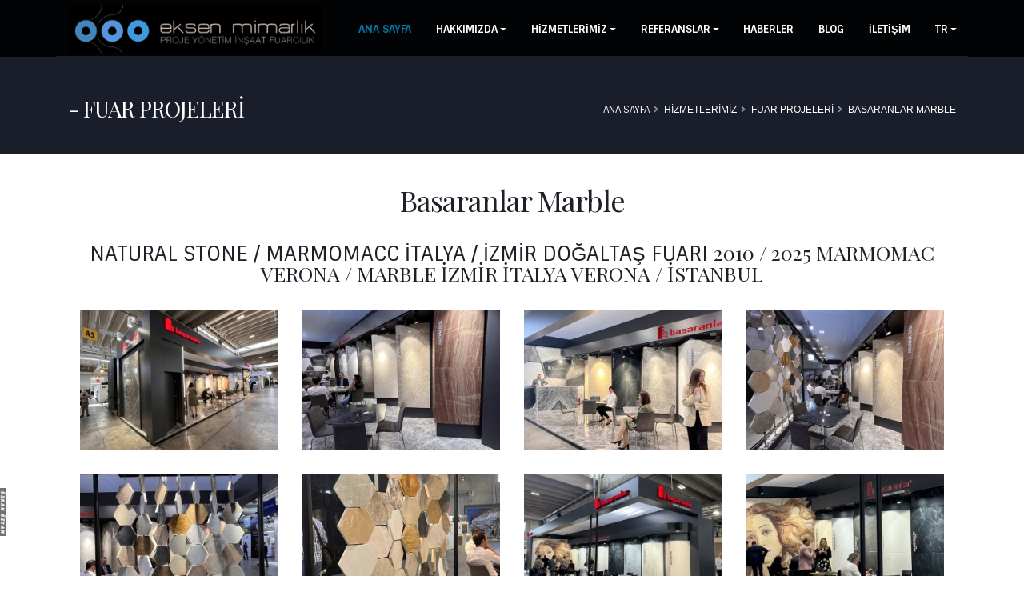

--- FILE ---
content_type: text/html; charset=UTF-8
request_url: https://eksenmimarlik.net/?lng=tr&p=proje_detayi&id=84&prj=basaranlar_mermer_natural_stone_-_marmomacc_Italya-_Izmir_dogaltas_fuari_-_musiad_cnr-italya_Istanbul
body_size: 6206
content:

<!DOCTYPE html>
<html lang="tr">
	<head>
		<!-- Temel Metalar -->
		<meta charset="utf-8">
		<meta http-equiv="X-UA-Compatible" content="IE=edge">	

		<title>Fuar Standı Çözümleri | Eksen Mimarlık</title>	
		<meta name="description" content="Fuar Standı, fuar standı, fuar standları, stand tasarımı, fuar firmaları, mimarlık, moduler, ahşap fuar standı">
		<meta name="keywords" content="Fuar Standı, fuar standı, fuar standları, stand tasarımı, fuar firmaları, mimarlık, moduler, ahşap fuar standı">
 		<meta name="author" content="Özkan Özcan">

		<!-- Favicon Dosyaları -->
		<link rel="shortcut icon" href="img/favicon.ico" type="image/x-icon" />
		<link rel="apple-touch-icon" href="img/apple-touch-icon.png">

		<!-- Mobile Meta Taglar -->
		<meta name="viewport" content="width=device-width, initial-scale=1, minimum-scale=1.0, shrink-to-fit=no">

		<!-- Web Fonts  -->
		<link href="https://fonts.googleapis.com/css?family=Playfair+Display:400,700%7CSintony:400,700" rel="stylesheet" type="text/css">

		<!-- Vendor CSS -->
		<link rel="stylesheet" href="vendor/bootstrap/css/bootstrap.min.css">
		<link rel="stylesheet" href="vendor/font-awesome/css/fontawesome-all.min.css">
		<link rel="stylesheet" href="vendor/animate/animate.min.css">
		<link rel="stylesheet" href="vendor/simple-line-icons/css/simple-line-icons.min.css">
		<link rel="stylesheet" href="vendor/owl.carousel/assets/owl.carousel.min.css">
		<link rel="stylesheet" href="vendor/owl.carousel/assets/owl.theme.default.min.css">
		<link rel="stylesheet" href="vendor/magnific-popup/magnific-popup.min.css">

		<!-- Theme CSS -->
		<link rel="stylesheet" href="css/theme.css">
		<link rel="stylesheet" href="css/theme-elements.css">
		<link rel="stylesheet" href="css/theme-blog.css">
		<link rel="stylesheet" href="css/theme-shop.css">

		<!-- Current Page CSS -->
		<link rel="stylesheet" href="vendor/rs-plugin/css/settings.css">
		<link rel="stylesheet" href="vendor/rs-plugin/css/layers.css">
		<link rel="stylesheet" href="vendor/rs-plugin/css/navigation.css">
		
		<!-- Demo CSS -->
		<link rel="stylesheet" href="css/demos/demo-business-consulting.css">

		<!-- Skin CSS -->
		<link rel="stylesheet" href="css/skins/skin-business-consulting.css"> 

		<!-- Theme Custom CSS -->
		<link rel="stylesheet" href="css/custom.css">
		<link rel="stylesheet" href="css/ozkan.css">

		<!-- Head Libs -->
		<script src="vendor/jquery/jquery.min.js"></script>
		<script src="vendor/modernizr/modernizr.min.js"></script>

	</head>
	<body>

		<div class="body">
			<header id="header" class="header-narrow header-semi-transparent header-transparent-sticky-deactive custom-header-transparent-bottom-border" data-plugin-options="{'stickyEnabled': true, 'stickyEnableOnBoxed': true, 'stickyEnableOnMobile': true, 'stickyStartAt': 1, 'stickySetTop': '1'}">
				<div class="header-body" style=" background-color: rgba(0,0,0,.9) !important">
					<div class="header-container container">
						<div class="header-row">
							<div class="header-column">
								<div class="header-row">
									<div class="header-logo">
										<a href="index.php?lng=tr&p=anasayfa">
											<img alt="Eksen Mimarlık"  height="60" src="resimler/logonew-black2.png">
										</a>
									</div>
								</div>
							</div>
							<div class="header-column justify-content-end">
								<div class="header-row">
									<div class="header-nav header-nav-dark-dropdown">
										<div class="header-nav-main header-nav-main-square custom-header-nav-main-effect-1">
											<nav class="collapse">
												<ul class="nav nav-pills" id="mainNav">
													<li>
														<a class="nav-link active" href="index.php?lng=tr&p=anasayfa">
															ANA SAYFA														</a>
													</li>
													<li class="dropdown dropdown-primary">
														<a class="dropdown-toggle nav-link" href="">
															HAKKIMIZDA														</a>
														<ul class="dropdown-menu">
														  	<li><a class="dropdown-item" href="?lng=tr&p=biz_kimiz">BİZ KİMİZ?</a></li>
														  	<li><a class="dropdown-item" href="?lng=tr&p=ekibimiz">EKİBİMİZ</a></li>
 														</ul>
													</li>
													<li class="dropdown dropdown-primary">
														<a class="dropdown-toggle nav-link" href="">
															HİZMETLERİMİZ														</a>
														<ul class="dropdown-menu">

														  	<li><a class="dropdown-item" href="?lng=tr&p=hizmetlerimiz&id=1">FUAR PROJELERİ</a></li>
														  	<li><a class="dropdown-item" href="?lng=tr&p=hizmetlerimiz&id=2">MAĞAZA PROJELERİ</a></li>
														  	<li><a class="dropdown-item" href="?lng=tr&p=hizmetlerimiz&id=3">OFİS PROJELERİ</a></li>
														  	<li><a class="dropdown-item" href="?lng=tr&p=hizmetlerimiz&id=10">YURTDIŞI PROJELER</a></li>
														  	 
															
														</ul>
													</li>
													<li class="dropdown dropdown-primary">
														<a class="dropdown-toggle nav-link" href="">
															REFERANSLAR														</a>
														<ul class="dropdown-menu">

														  	<li><a class="dropdown-item" href="?lng=tr&p=referanslar&id=1">FUAR STANDI</a></li>
														  	<li><a class="dropdown-item" href="?lng=tr&p=referanslar&id=2">MİMARİ PROJE</a></li>
															
														</ul>
													</li>
													 
													<li>
														<a class="nav-link" href="?lng=tr&p=haberler">
															HABERLER														</a>
													</li>
													<li>
														<a class="nav-link" href="?lng=tr&p=blog">
															BLOG														</a>
													</li>
													<li>
														<a class="nav-link" href="?lng=tr&p=iletisim">
															İLETİŞİM														</a>
													</li>
													<li class="dropdown dropdown-primary">
														<a class="dropdown-toggle nav-link" href="">
															TR
														</a>
														<ul class="dropdown-menu">

														  	<li><a class="dropdown-item" href="index.php?lng=en">EN</a></li>
														  	<li><a class="dropdown-item" href="index.php?lng=tr">TR</a></li>
														  	<li><a class="dropdown-item" href="index.php?lng=de">DE</a></li>
														  	<li><a class="dropdown-item" href="index.php?lng=ru">RU</a></li>
															
														</ul>
													</li>
												</ul>
											</nav>
										</div>
										<button class="btn header-btn-collapse-nav" data-toggle="collapse" data-target=".header-nav-main nav">
											<i class="fas fa-bars"></i>
										</button>
									</div>
								</div>
							</div>
						</div>
					</div>
				</div>
			</header>
			<div role="main" class="main">


<section class="page-header page-header-color page-header-quaternary page-header-more-padding custom-page-header">
	<div class="container">
		<div class="row align-items-center">
			<div class="col-lg-6">
				<h1>- FUAR PROJELERİ </h1>
			</div>
			<div class="col-lg-6">
				<ul class="breadcrumb pull-right">
					<li><a href="index.php">ANA SAYFA</a></li>
					<li>HİZMETLERİMİZ</li>
					<li>FUAR PROJELERİ</li>
					<li>Basaranlar Marble</li>
 				</ul>
			</div>
		</div>
	</div>
</section>

<div class="container">


				
	<center>
         <h1>Basaranlar Marble</h1>
         <h3>
	        	        <span>NATURAL STONE / MARMOMACC İTALYA / İZMİR DOĞALTAŞ FUARI  </span>  	         2010 / 2025 	         MARMOMAC Verona / MARBLE İZMİR	          İTALYA VERONA / İSTANBUL        </h3>
	</center>
			<div class="col-6 col-md-3" style="float: left; margin-bottom: 30px">
			<a title="Basaranlar Marble NATURAL STONE / MARMOMACC İTALYA / İZMİR DOĞALTAŞ FUARI  " data-fancybox="gallery"  href="/assets/upload/hr/8da3608e515484ab1d53070bf2c673ce.jpg">
				<div style="background-image: url(/assets/upload/lr/8da3608e515484ab1d53070bf2c673ce.jpg); background-size: cover; background-position: center; height: 175px; width: 100%">
				</div>
			</a>
		</div>
	  		<div class="col-6 col-md-3" style="float: left; margin-bottom: 30px">
			<a title="Basaranlar Marble NATURAL STONE / MARMOMACC İTALYA / İZMİR DOĞALTAŞ FUARI  " data-fancybox="gallery"  href="/assets/upload/hr/af7bd5d7c018c79d7d577099eb8fb5bc.jpg">
				<div style="background-image: url(/assets/upload/lr/af7bd5d7c018c79d7d577099eb8fb5bc.jpg); background-size: cover; background-position: center; height: 175px; width: 100%">
				</div>
			</a>
		</div>
	  		<div class="col-6 col-md-3" style="float: left; margin-bottom: 30px">
			<a title="Basaranlar Marble NATURAL STONE / MARMOMACC İTALYA / İZMİR DOĞALTAŞ FUARI  " data-fancybox="gallery"  href="/assets/upload/hr/9f786bd8c3b6cf5f45eaef9c971cb0b6.jpg">
				<div style="background-image: url(/assets/upload/lr/9f786bd8c3b6cf5f45eaef9c971cb0b6.jpg); background-size: cover; background-position: center; height: 175px; width: 100%">
				</div>
			</a>
		</div>
	  		<div class="col-6 col-md-3" style="float: left; margin-bottom: 30px">
			<a title="Basaranlar Marble NATURAL STONE / MARMOMACC İTALYA / İZMİR DOĞALTAŞ FUARI  " data-fancybox="gallery"  href="/assets/upload/hr/1b5e0ce2c27a53c10803c20ff0b54060.jpg">
				<div style="background-image: url(/assets/upload/lr/1b5e0ce2c27a53c10803c20ff0b54060.jpg); background-size: cover; background-position: center; height: 175px; width: 100%">
				</div>
			</a>
		</div>
	  		<div class="col-6 col-md-3" style="float: left; margin-bottom: 30px">
			<a title="Basaranlar Marble NATURAL STONE / MARMOMACC İTALYA / İZMİR DOĞALTAŞ FUARI  " data-fancybox="gallery"  href="/assets/upload/hr/5a25e9f2622d7142d077fe53e982d2a8.jpg">
				<div style="background-image: url(/assets/upload/lr/5a25e9f2622d7142d077fe53e982d2a8.jpg); background-size: cover; background-position: center; height: 175px; width: 100%">
				</div>
			</a>
		</div>
	  		<div class="col-6 col-md-3" style="float: left; margin-bottom: 30px">
			<a title="Basaranlar Marble NATURAL STONE / MARMOMACC İTALYA / İZMİR DOĞALTAŞ FUARI  " data-fancybox="gallery"  href="/assets/upload/hr/f03863566c1c193d4eb23f3115188623.jpg">
				<div style="background-image: url(/assets/upload/lr/f03863566c1c193d4eb23f3115188623.jpg); background-size: cover; background-position: center; height: 175px; width: 100%">
				</div>
			</a>
		</div>
	  		<div class="col-6 col-md-3" style="float: left; margin-bottom: 30px">
			<a title="Basaranlar Marble NATURAL STONE / MARMOMACC İTALYA / İZMİR DOĞALTAŞ FUARI  " data-fancybox="gallery"  href="/assets/upload/hr/46e3b888deb0330c6c7c58e479582d20.jpg">
				<div style="background-image: url(/assets/upload/lr/46e3b888deb0330c6c7c58e479582d20.jpg); background-size: cover; background-position: center; height: 175px; width: 100%">
				</div>
			</a>
		</div>
	  		<div class="col-6 col-md-3" style="float: left; margin-bottom: 30px">
			<a title="Basaranlar Marble NATURAL STONE / MARMOMACC İTALYA / İZMİR DOĞALTAŞ FUARI  " data-fancybox="gallery"  href="/assets/upload/hr/7b9ebfd2716e14fa206b0edb7bb5cdf4.jpg">
				<div style="background-image: url(/assets/upload/lr/7b9ebfd2716e14fa206b0edb7bb5cdf4.jpg); background-size: cover; background-position: center; height: 175px; width: 100%">
				</div>
			</a>
		</div>
	  		<div class="col-6 col-md-3" style="float: left; margin-bottom: 30px">
			<a title="Basaranlar Marble NATURAL STONE / MARMOMACC İTALYA / İZMİR DOĞALTAŞ FUARI  " data-fancybox="gallery"  href="/assets/upload/hr/ddd1ef9432a0e6b3c93c6d54c0542833.jpg">
				<div style="background-image: url(/assets/upload/lr/ddd1ef9432a0e6b3c93c6d54c0542833.jpg); background-size: cover; background-position: center; height: 175px; width: 100%">
				</div>
			</a>
		</div>
	  		<div class="col-6 col-md-3" style="float: left; margin-bottom: 30px">
			<a title="Basaranlar Marble NATURAL STONE / MARMOMACC İTALYA / İZMİR DOĞALTAŞ FUARI  " data-fancybox="gallery"  href="/assets/upload/hr/22e29ca8934821194782fbc7377ced44.jpg">
				<div style="background-image: url(/assets/upload/lr/22e29ca8934821194782fbc7377ced44.jpg); background-size: cover; background-position: center; height: 175px; width: 100%">
				</div>
			</a>
		</div>
	  		<div class="col-6 col-md-3" style="float: left; margin-bottom: 30px">
			<a title="Basaranlar Marble NATURAL STONE / MARMOMACC İTALYA / İZMİR DOĞALTAŞ FUARI  " data-fancybox="gallery"  href="/assets/upload/hr/f45f3526e59fc3b80e062d036bacddcb.jpg">
				<div style="background-image: url(/assets/upload/lr/f45f3526e59fc3b80e062d036bacddcb.jpg); background-size: cover; background-position: center; height: 175px; width: 100%">
				</div>
			</a>
		</div>
	  		<div class="col-6 col-md-3" style="float: left; margin-bottom: 30px">
			<a title="Basaranlar Marble NATURAL STONE / MARMOMACC İTALYA / İZMİR DOĞALTAŞ FUARI  " data-fancybox="gallery"  href="/assets/upload/hr/2507d13fe5a2f1b906cd092da347aaf1.jpg">
				<div style="background-image: url(/assets/upload/lr/2507d13fe5a2f1b906cd092da347aaf1.jpg); background-size: cover; background-position: center; height: 175px; width: 100%">
				</div>
			</a>
		</div>
	  		<div class="col-6 col-md-3" style="float: left; margin-bottom: 30px">
			<a title="Basaranlar Marble NATURAL STONE / MARMOMACC İTALYA / İZMİR DOĞALTAŞ FUARI  " data-fancybox="gallery"  href="/assets/upload/hr/79854d945f2982cc8ca097e00f64ea7d.jpg">
				<div style="background-image: url(/assets/upload/lr/79854d945f2982cc8ca097e00f64ea7d.jpg); background-size: cover; background-position: center; height: 175px; width: 100%">
				</div>
			</a>
		</div>
	  		<div class="col-6 col-md-3" style="float: left; margin-bottom: 30px">
			<a title="Basaranlar Marble NATURAL STONE / MARMOMACC İTALYA / İZMİR DOĞALTAŞ FUARI  " data-fancybox="gallery"  href="/assets/upload/hr/1c5985f08401dd7ebfff5cd0a778517e.jpg">
				<div style="background-image: url(/assets/upload/lr/1c5985f08401dd7ebfff5cd0a778517e.jpg); background-size: cover; background-position: center; height: 175px; width: 100%">
				</div>
			</a>
		</div>
	  		<div class="col-6 col-md-3" style="float: left; margin-bottom: 30px">
			<a title="Basaranlar Marble NATURAL STONE / MARMOMACC İTALYA / İZMİR DOĞALTAŞ FUARI  " data-fancybox="gallery"  href="/assets/upload/hr/38a8af1e6d39c6e2b1adce3965e6b465.jpg">
				<div style="background-image: url(/assets/upload/lr/38a8af1e6d39c6e2b1adce3965e6b465.jpg); background-size: cover; background-position: center; height: 175px; width: 100%">
				</div>
			</a>
		</div>
	  		<div class="col-6 col-md-3" style="float: left; margin-bottom: 30px">
			<a title="Basaranlar Marble NATURAL STONE / MARMOMACC İTALYA / İZMİR DOĞALTAŞ FUARI  " data-fancybox="gallery"  href="/assets/upload/hr/b2370ab6f479e45ad51ba760d5d069ac.jpg">
				<div style="background-image: url(/assets/upload/lr/b2370ab6f479e45ad51ba760d5d069ac.jpg); background-size: cover; background-position: center; height: 175px; width: 100%">
				</div>
			</a>
		</div>
	  		<div class="col-6 col-md-3" style="float: left; margin-bottom: 30px">
			<a title="Basaranlar Marble NATURAL STONE / MARMOMACC İTALYA / İZMİR DOĞALTAŞ FUARI  " data-fancybox="gallery"  href="/assets/upload/hr/1f40fd8506555d3d52c2607dd517bf7c.jpg">
				<div style="background-image: url(/assets/upload/lr/1f40fd8506555d3d52c2607dd517bf7c.jpg); background-size: cover; background-position: center; height: 175px; width: 100%">
				</div>
			</a>
		</div>
	  		<div class="col-6 col-md-3" style="float: left; margin-bottom: 30px">
			<a title="Basaranlar Marble NATURAL STONE / MARMOMACC İTALYA / İZMİR DOĞALTAŞ FUARI  " data-fancybox="gallery"  href="/assets/upload/hr/171e8a9d2937f9058d63137cc86817ea.jpg">
				<div style="background-image: url(/assets/upload/lr/171e8a9d2937f9058d63137cc86817ea.jpg); background-size: cover; background-position: center; height: 175px; width: 100%">
				</div>
			</a>
		</div>
	  		<div class="col-6 col-md-3" style="float: left; margin-bottom: 30px">
			<a title="Basaranlar Marble NATURAL STONE / MARMOMACC İTALYA / İZMİR DOĞALTAŞ FUARI  " data-fancybox="gallery"  href="/assets/upload/hr/195de26cb133e161696202a7f1f567d3.jpg">
				<div style="background-image: url(/assets/upload/lr/195de26cb133e161696202a7f1f567d3.jpg); background-size: cover; background-position: center; height: 175px; width: 100%">
				</div>
			</a>
		</div>
	  		<div class="col-6 col-md-3" style="float: left; margin-bottom: 30px">
			<a title="Basaranlar Marble NATURAL STONE / MARMOMACC İTALYA / İZMİR DOĞALTAŞ FUARI  " data-fancybox="gallery"  href="/assets/upload/hr/9eec7ce521c13a78c1c49f1819deb2f3.jpg">
				<div style="background-image: url(/assets/upload/lr/9eec7ce521c13a78c1c49f1819deb2f3.jpg); background-size: cover; background-position: center; height: 175px; width: 100%">
				</div>
			</a>
		</div>
	  		<div class="col-6 col-md-3" style="float: left; margin-bottom: 30px">
			<a title="Basaranlar Marble NATURAL STONE / MARMOMACC İTALYA / İZMİR DOĞALTAŞ FUARI  " data-fancybox="gallery"  href="/assets/upload/hr/47c9627159ed855bea2875a245d4c85b.jpg">
				<div style="background-image: url(/assets/upload/lr/47c9627159ed855bea2875a245d4c85b.jpg); background-size: cover; background-position: center; height: 175px; width: 100%">
				</div>
			</a>
		</div>
	  		<div class="col-6 col-md-3" style="float: left; margin-bottom: 30px">
			<a title="Basaranlar Marble NATURAL STONE / MARMOMACC İTALYA / İZMİR DOĞALTAŞ FUARI  " data-fancybox="gallery"  href="/assets/upload/hr/c0f87e52ba33ba98f65f88f168a27f5a.jpg">
				<div style="background-image: url(/assets/upload/lr/c0f87e52ba33ba98f65f88f168a27f5a.jpg); background-size: cover; background-position: center; height: 175px; width: 100%">
				</div>
			</a>
		</div>
	  		<div class="col-6 col-md-3" style="float: left; margin-bottom: 30px">
			<a title="Basaranlar Marble NATURAL STONE / MARMOMACC İTALYA / İZMİR DOĞALTAŞ FUARI  " data-fancybox="gallery"  href="/assets/upload/hr/d0d154316e3d9d40e5ce52da165a95cb.jpg">
				<div style="background-image: url(/assets/upload/lr/d0d154316e3d9d40e5ce52da165a95cb.jpg); background-size: cover; background-position: center; height: 175px; width: 100%">
				</div>
			</a>
		</div>
	  		<div class="col-6 col-md-3" style="float: left; margin-bottom: 30px">
			<a title="Basaranlar Marble NATURAL STONE / MARMOMACC İTALYA / İZMİR DOĞALTAŞ FUARI  " data-fancybox="gallery"  href="/assets/upload/hr/69ff15bb18aeb28e9517fb2d52de0146.jpg">
				<div style="background-image: url(/assets/upload/lr/69ff15bb18aeb28e9517fb2d52de0146.jpg); background-size: cover; background-position: center; height: 175px; width: 100%">
				</div>
			</a>
		</div>
	  		<div class="col-6 col-md-3" style="float: left; margin-bottom: 30px">
			<a title="Basaranlar Marble NATURAL STONE / MARMOMACC İTALYA / İZMİR DOĞALTAŞ FUARI  " data-fancybox="gallery"  href="/assets/upload/hr/518cfaa62c9011b2d4cac4b36a668085.jpg">
				<div style="background-image: url(/assets/upload/lr/518cfaa62c9011b2d4cac4b36a668085.jpg); background-size: cover; background-position: center; height: 175px; width: 100%">
				</div>
			</a>
		</div>
	  		<div class="col-6 col-md-3" style="float: left; margin-bottom: 30px">
			<a title="Basaranlar Marble NATURAL STONE / MARMOMACC İTALYA / İZMİR DOĞALTAŞ FUARI  " data-fancybox="gallery"  href="/assets/upload/hr/9a687eb28f26b603a762cf599b0c6f00.jpg">
				<div style="background-image: url(/assets/upload/lr/9a687eb28f26b603a762cf599b0c6f00.jpg); background-size: cover; background-position: center; height: 175px; width: 100%">
				</div>
			</a>
		</div>
	  		<div class="col-6 col-md-3" style="float: left; margin-bottom: 30px">
			<a title="Basaranlar Marble NATURAL STONE / MARMOMACC İTALYA / İZMİR DOĞALTAŞ FUARI  " data-fancybox="gallery"  href="/assets/upload/hr/9a5da61c7c35e871d655234c0410af4f.jpg">
				<div style="background-image: url(/assets/upload/lr/9a5da61c7c35e871d655234c0410af4f.jpg); background-size: cover; background-position: center; height: 175px; width: 100%">
				</div>
			</a>
		</div>
	  		<div class="col-6 col-md-3" style="float: left; margin-bottom: 30px">
			<a title="Basaranlar Marble NATURAL STONE / MARMOMACC İTALYA / İZMİR DOĞALTAŞ FUARI  " data-fancybox="gallery"  href="/assets/upload/hr/4ce6023ff9017c872e925c915ee08f34.jpg">
				<div style="background-image: url(/assets/upload/lr/4ce6023ff9017c872e925c915ee08f34.jpg); background-size: cover; background-position: center; height: 175px; width: 100%">
				</div>
			</a>
		</div>
	  		<div class="col-6 col-md-3" style="float: left; margin-bottom: 30px">
			<a title="Basaranlar Marble NATURAL STONE / MARMOMACC İTALYA / İZMİR DOĞALTAŞ FUARI  " data-fancybox="gallery"  href="/assets/upload/hr/f03451a5bb711b94be200222d9b67aed.jpg">
				<div style="background-image: url(/assets/upload/lr/f03451a5bb711b94be200222d9b67aed.jpg); background-size: cover; background-position: center; height: 175px; width: 100%">
				</div>
			</a>
		</div>
	  		<div class="col-6 col-md-3" style="float: left; margin-bottom: 30px">
			<a title="Basaranlar Marble NATURAL STONE / MARMOMACC İTALYA / İZMİR DOĞALTAŞ FUARI  " data-fancybox="gallery"  href="/assets/upload/hr/458e1244925202dd8d2a2774c3878ea4.jpg">
				<div style="background-image: url(/assets/upload/lr/458e1244925202dd8d2a2774c3878ea4.jpg); background-size: cover; background-position: center; height: 175px; width: 100%">
				</div>
			</a>
		</div>
	  		<div class="col-6 col-md-3" style="float: left; margin-bottom: 30px">
			<a title="Basaranlar Marble NATURAL STONE / MARMOMACC İTALYA / İZMİR DOĞALTAŞ FUARI  " data-fancybox="gallery"  href="/assets/upload/hr/4699d1b3dc9ff791eb374418ee7fcd1b.jpg">
				<div style="background-image: url(/assets/upload/lr/4699d1b3dc9ff791eb374418ee7fcd1b.jpg); background-size: cover; background-position: center; height: 175px; width: 100%">
				</div>
			</a>
		</div>
	  		<div class="col-6 col-md-3" style="float: left; margin-bottom: 30px">
			<a title="Basaranlar Marble NATURAL STONE / MARMOMACC İTALYA / İZMİR DOĞALTAŞ FUARI  " data-fancybox="gallery"  href="/assets/upload/hr/0cf30ad3f879e5c266a4dcff7da47105.jpg">
				<div style="background-image: url(/assets/upload/lr/0cf30ad3f879e5c266a4dcff7da47105.jpg); background-size: cover; background-position: center; height: 175px; width: 100%">
				</div>
			</a>
		</div>
	  		<div class="col-6 col-md-3" style="float: left; margin-bottom: 30px">
			<a title="Basaranlar Marble NATURAL STONE / MARMOMACC İTALYA / İZMİR DOĞALTAŞ FUARI  " data-fancybox="gallery"  href="/assets/upload/hr/964c0890c6d432a576731c860658dc52.jpg">
				<div style="background-image: url(/assets/upload/lr/964c0890c6d432a576731c860658dc52.jpg); background-size: cover; background-position: center; height: 175px; width: 100%">
				</div>
			</a>
		</div>
	  		<div class="col-6 col-md-3" style="float: left; margin-bottom: 30px">
			<a title="Basaranlar Marble NATURAL STONE / MARMOMACC İTALYA / İZMİR DOĞALTAŞ FUARI  " data-fancybox="gallery"  href="/assets/upload/hr/ccea6c79f998c6c6475341553cb23d75.jpg">
				<div style="background-image: url(/assets/upload/lr/ccea6c79f998c6c6475341553cb23d75.jpg); background-size: cover; background-position: center; height: 175px; width: 100%">
				</div>
			</a>
		</div>
	  		<div class="col-6 col-md-3" style="float: left; margin-bottom: 30px">
			<a title="Basaranlar Marble NATURAL STONE / MARMOMACC İTALYA / İZMİR DOĞALTAŞ FUARI  " data-fancybox="gallery"  href="/assets/upload/hr/9360d95bc2200b3be504ef964325c98f.jpg">
				<div style="background-image: url(/assets/upload/lr/9360d95bc2200b3be504ef964325c98f.jpg); background-size: cover; background-position: center; height: 175px; width: 100%">
				</div>
			</a>
		</div>
	  		<div class="col-6 col-md-3" style="float: left; margin-bottom: 30px">
			<a title="Basaranlar Marble NATURAL STONE / MARMOMACC İTALYA / İZMİR DOĞALTAŞ FUARI  " data-fancybox="gallery"  href="/assets/upload/hr/3c2a58a525195d55b291501822488f5f.jpg">
				<div style="background-image: url(/assets/upload/lr/3c2a58a525195d55b291501822488f5f.jpg); background-size: cover; background-position: center; height: 175px; width: 100%">
				</div>
			</a>
		</div>
	  		<div class="col-6 col-md-3" style="float: left; margin-bottom: 30px">
			<a title="Basaranlar Marble NATURAL STONE / MARMOMACC İTALYA / İZMİR DOĞALTAŞ FUARI  " data-fancybox="gallery"  href="/assets/upload/hr/6a8cd8089b8a218ad7b04fb949b93cb9.jpg">
				<div style="background-image: url(/assets/upload/lr/6a8cd8089b8a218ad7b04fb949b93cb9.jpg); background-size: cover; background-position: center; height: 175px; width: 100%">
				</div>
			</a>
		</div>
	  		<div class="col-6 col-md-3" style="float: left; margin-bottom: 30px">
			<a title="Basaranlar Marble NATURAL STONE / MARMOMACC İTALYA / İZMİR DOĞALTAŞ FUARI  " data-fancybox="gallery"  href="/assets/upload/hr/39ac8f6bd984ddea898e7a5fc0315370.jpg">
				<div style="background-image: url(/assets/upload/lr/39ac8f6bd984ddea898e7a5fc0315370.jpg); background-size: cover; background-position: center; height: 175px; width: 100%">
				</div>
			</a>
		</div>
	  		<div class="col-6 col-md-3" style="float: left; margin-bottom: 30px">
			<a title="Basaranlar Marble NATURAL STONE / MARMOMACC İTALYA / İZMİR DOĞALTAŞ FUARI  " data-fancybox="gallery"  href="/assets/upload/hr/b1ddd54d6924f90d980f538fce9ae0cf.jpg">
				<div style="background-image: url(/assets/upload/lr/b1ddd54d6924f90d980f538fce9ae0cf.jpg); background-size: cover; background-position: center; height: 175px; width: 100%">
				</div>
			</a>
		</div>
	  		<div class="col-6 col-md-3" style="float: left; margin-bottom: 30px">
			<a title="Basaranlar Marble NATURAL STONE / MARMOMACC İTALYA / İZMİR DOĞALTAŞ FUARI  " data-fancybox="gallery"  href="/assets/upload/hr/cab58c336a08c7f755d20479606fc371.jpg">
				<div style="background-image: url(/assets/upload/lr/cab58c336a08c7f755d20479606fc371.jpg); background-size: cover; background-position: center; height: 175px; width: 100%">
				</div>
			</a>
		</div>
	  		<div class="col-6 col-md-3" style="float: left; margin-bottom: 30px">
			<a title="Basaranlar Marble NATURAL STONE / MARMOMACC İTALYA / İZMİR DOĞALTAŞ FUARI  " data-fancybox="gallery"  href="/assets/upload/hr/1e09bf518cf34d3d8552332f98ff8bcf.jpg">
				<div style="background-image: url(/assets/upload/lr/1e09bf518cf34d3d8552332f98ff8bcf.jpg); background-size: cover; background-position: center; height: 175px; width: 100%">
				</div>
			</a>
		</div>
	  		<div class="col-6 col-md-3" style="float: left; margin-bottom: 30px">
			<a title="Basaranlar Marble NATURAL STONE / MARMOMACC İTALYA / İZMİR DOĞALTAŞ FUARI  " data-fancybox="gallery"  href="/assets/upload/hr/c26072591b141ac12db4af0061703365.jpg">
				<div style="background-image: url(/assets/upload/lr/c26072591b141ac12db4af0061703365.jpg); background-size: cover; background-position: center; height: 175px; width: 100%">
				</div>
			</a>
		</div>
	  		<div class="col-6 col-md-3" style="float: left; margin-bottom: 30px">
			<a title="Basaranlar Marble NATURAL STONE / MARMOMACC İTALYA / İZMİR DOĞALTAŞ FUARI  " data-fancybox="gallery"  href="/assets/upload/hr/dded7993f343486ecb143d4164a95ddd.jpg">
				<div style="background-image: url(/assets/upload/lr/dded7993f343486ecb143d4164a95ddd.jpg); background-size: cover; background-position: center; height: 175px; width: 100%">
				</div>
			</a>
		</div>
	  		<div class="col-6 col-md-3" style="float: left; margin-bottom: 30px">
			<a title="Basaranlar Marble NATURAL STONE / MARMOMACC İTALYA / İZMİR DOĞALTAŞ FUARI  " data-fancybox="gallery"  href="/assets/upload/hr/4060112b42a023ebcd953974ccbd43a2.jpg">
				<div style="background-image: url(/assets/upload/lr/4060112b42a023ebcd953974ccbd43a2.jpg); background-size: cover; background-position: center; height: 175px; width: 100%">
				</div>
			</a>
		</div>
	  		<div class="col-6 col-md-3" style="float: left; margin-bottom: 30px">
			<a title="Basaranlar Marble NATURAL STONE / MARMOMACC İTALYA / İZMİR DOĞALTAŞ FUARI  " data-fancybox="gallery"  href="/assets/upload/hr/34386b27e996e4fc1ac6b7ff9ba08af8.jpg">
				<div style="background-image: url(/assets/upload/lr/34386b27e996e4fc1ac6b7ff9ba08af8.jpg); background-size: cover; background-position: center; height: 175px; width: 100%">
				</div>
			</a>
		</div>
	  		<div class="col-6 col-md-3" style="float: left; margin-bottom: 30px">
			<a title="Basaranlar Marble NATURAL STONE / MARMOMACC İTALYA / İZMİR DOĞALTAŞ FUARI  " data-fancybox="gallery"  href="/assets/upload/hr/ff235744a738895f3e206bef32d72b58.jpg">
				<div style="background-image: url(/assets/upload/lr/ff235744a738895f3e206bef32d72b58.jpg); background-size: cover; background-position: center; height: 175px; width: 100%">
				</div>
			</a>
		</div>
	  		<div class="col-6 col-md-3" style="float: left; margin-bottom: 30px">
			<a title="Basaranlar Marble NATURAL STONE / MARMOMACC İTALYA / İZMİR DOĞALTAŞ FUARI  " data-fancybox="gallery"  href="/assets/upload/hr/d4964396286abe1b1e769dce0adc4576.jpg">
				<div style="background-image: url(/assets/upload/lr/d4964396286abe1b1e769dce0adc4576.jpg); background-size: cover; background-position: center; height: 175px; width: 100%">
				</div>
			</a>
		</div>
	  		<div class="col-6 col-md-3" style="float: left; margin-bottom: 30px">
			<a title="Basaranlar Marble NATURAL STONE / MARMOMACC İTALYA / İZMİR DOĞALTAŞ FUARI  " data-fancybox="gallery"  href="/assets/upload/hr/b7cd42ff8276a7a086da640f99efa9ba.jpg">
				<div style="background-image: url(/assets/upload/lr/b7cd42ff8276a7a086da640f99efa9ba.jpg); background-size: cover; background-position: center; height: 175px; width: 100%">
				</div>
			</a>
		</div>
	  		<div class="col-6 col-md-3" style="float: left; margin-bottom: 30px">
			<a title="Basaranlar Marble NATURAL STONE / MARMOMACC İTALYA / İZMİR DOĞALTAŞ FUARI  " data-fancybox="gallery"  href="/assets/upload/hr/c197015be4313bba231c418c34931ac5.jpg">
				<div style="background-image: url(/assets/upload/lr/c197015be4313bba231c418c34931ac5.jpg); background-size: cover; background-position: center; height: 175px; width: 100%">
				</div>
			</a>
		</div>
	  		<div class="col-6 col-md-3" style="float: left; margin-bottom: 30px">
			<a title="Basaranlar Marble NATURAL STONE / MARMOMACC İTALYA / İZMİR DOĞALTAŞ FUARI  " data-fancybox="gallery"  href="/assets/upload/hr/b765153a8d5450a34d081b2930a3e5ca.jpg">
				<div style="background-image: url(/assets/upload/lr/b765153a8d5450a34d081b2930a3e5ca.jpg); background-size: cover; background-position: center; height: 175px; width: 100%">
				</div>
			</a>
		</div>
	  		<div class="col-6 col-md-3" style="float: left; margin-bottom: 30px">
			<a title="Basaranlar Marble NATURAL STONE / MARMOMACC İTALYA / İZMİR DOĞALTAŞ FUARI  " data-fancybox="gallery"  href="/assets/upload/hr/8e0186a6ade9ac816adba7c274e7fe1a.jpg">
				<div style="background-image: url(/assets/upload/lr/8e0186a6ade9ac816adba7c274e7fe1a.jpg); background-size: cover; background-position: center; height: 175px; width: 100%">
				</div>
			</a>
		</div>
	  		<div class="col-6 col-md-3" style="float: left; margin-bottom: 30px">
			<a title="Basaranlar Marble NATURAL STONE / MARMOMACC İTALYA / İZMİR DOĞALTAŞ FUARI  " data-fancybox="gallery"  href="/assets/upload/hr/84f1cf40350c126fec2c1242106f640c.jpg">
				<div style="background-image: url(/assets/upload/lr/84f1cf40350c126fec2c1242106f640c.jpg); background-size: cover; background-position: center; height: 175px; width: 100%">
				</div>
			</a>
		</div>
	  		<div class="col-6 col-md-3" style="float: left; margin-bottom: 30px">
			<a title="Basaranlar Marble NATURAL STONE / MARMOMACC İTALYA / İZMİR DOĞALTAŞ FUARI  " data-fancybox="gallery"  href="/assets/upload/hr/a32e7b7ebddfccbb8c82414f1a2f15ba.jpg">
				<div style="background-image: url(/assets/upload/lr/a32e7b7ebddfccbb8c82414f1a2f15ba.jpg); background-size: cover; background-position: center; height: 175px; width: 100%">
				</div>
			</a>
		</div>
	  		<div class="col-6 col-md-3" style="float: left; margin-bottom: 30px">
			<a title="Basaranlar Marble NATURAL STONE / MARMOMACC İTALYA / İZMİR DOĞALTAŞ FUARI  " data-fancybox="gallery"  href="/assets/upload/hr/128f24612cad457b81136dfc173ade1e.jpg">
				<div style="background-image: url(/assets/upload/lr/128f24612cad457b81136dfc173ade1e.jpg); background-size: cover; background-position: center; height: 175px; width: 100%">
				</div>
			</a>
		</div>
	  		<div class="col-6 col-md-3" style="float: left; margin-bottom: 30px">
			<a title="Basaranlar Marble NATURAL STONE / MARMOMACC İTALYA / İZMİR DOĞALTAŞ FUARI  " data-fancybox="gallery"  href="/assets/upload/hr/58e5acdc46904f4b7a11346a49d2f8fe.jpg">
				<div style="background-image: url(/assets/upload/lr/58e5acdc46904f4b7a11346a49d2f8fe.jpg); background-size: cover; background-position: center; height: 175px; width: 100%">
				</div>
			</a>
		</div>
	  		<div class="col-6 col-md-3" style="float: left; margin-bottom: 30px">
			<a title="Basaranlar Marble NATURAL STONE / MARMOMACC İTALYA / İZMİR DOĞALTAŞ FUARI  " data-fancybox="gallery"  href="/assets/upload/hr/4037982dd9760a813312b8039fce471d.jpg">
				<div style="background-image: url(/assets/upload/lr/4037982dd9760a813312b8039fce471d.jpg); background-size: cover; background-position: center; height: 175px; width: 100%">
				</div>
			</a>
		</div>
	  		<div class="col-6 col-md-3" style="float: left; margin-bottom: 30px">
			<a title="Basaranlar Marble NATURAL STONE / MARMOMACC İTALYA / İZMİR DOĞALTAŞ FUARI  " data-fancybox="gallery"  href="/assets/upload/hr/f0a7067a86816fb660a6f09e2a928f96.jpg">
				<div style="background-image: url(/assets/upload/lr/f0a7067a86816fb660a6f09e2a928f96.jpg); background-size: cover; background-position: center; height: 175px; width: 100%">
				</div>
			</a>
		</div>
	  		<div class="col-6 col-md-3" style="float: left; margin-bottom: 30px">
			<a title="Basaranlar Marble NATURAL STONE / MARMOMACC İTALYA / İZMİR DOĞALTAŞ FUARI  " data-fancybox="gallery"  href="/assets/upload/hr/b99d6ad76f6ac480247e757457ef059f.jpg">
				<div style="background-image: url(/assets/upload/lr/b99d6ad76f6ac480247e757457ef059f.jpg); background-size: cover; background-position: center; height: 175px; width: 100%">
				</div>
			</a>
		</div>
	  		<div class="col-6 col-md-3" style="float: left; margin-bottom: 30px">
			<a title="Basaranlar Marble NATURAL STONE / MARMOMACC İTALYA / İZMİR DOĞALTAŞ FUARI  " data-fancybox="gallery"  href="/assets/upload/hr/1f77a7b91343e52b2e56a23d23382378.jpg">
				<div style="background-image: url(/assets/upload/lr/1f77a7b91343e52b2e56a23d23382378.jpg); background-size: cover; background-position: center; height: 175px; width: 100%">
				</div>
			</a>
		</div>
	  		<div class="col-6 col-md-3" style="float: left; margin-bottom: 30px">
			<a title="Basaranlar Marble NATURAL STONE / MARMOMACC İTALYA / İZMİR DOĞALTAŞ FUARI  " data-fancybox="gallery"  href="/assets/upload/hr/401e8ae7dc0aac7aa2113c8a0f210e67.jpg">
				<div style="background-image: url(/assets/upload/lr/401e8ae7dc0aac7aa2113c8a0f210e67.jpg); background-size: cover; background-position: center; height: 175px; width: 100%">
				</div>
			</a>
		</div>
	  		<div class="col-6 col-md-3" style="float: left; margin-bottom: 30px">
			<a title="Basaranlar Marble NATURAL STONE / MARMOMACC İTALYA / İZMİR DOĞALTAŞ FUARI  " data-fancybox="gallery"  href="/assets/upload/hr/0dca0826df4ec9a163a6dd55169b1219.jpg">
				<div style="background-image: url(/assets/upload/lr/0dca0826df4ec9a163a6dd55169b1219.jpg); background-size: cover; background-position: center; height: 175px; width: 100%">
				</div>
			</a>
		</div>
	  		<div class="col-6 col-md-3" style="float: left; margin-bottom: 30px">
			<a title="Basaranlar Marble NATURAL STONE / MARMOMACC İTALYA / İZMİR DOĞALTAŞ FUARI  " data-fancybox="gallery"  href="/assets/upload/hr/5fb1bf13672936fdbbf84a6c932d48d7.jpg">
				<div style="background-image: url(/assets/upload/lr/5fb1bf13672936fdbbf84a6c932d48d7.jpg); background-size: cover; background-position: center; height: 175px; width: 100%">
				</div>
			</a>
		</div>
	  		<div class="col-6 col-md-3" style="float: left; margin-bottom: 30px">
			<a title="Basaranlar Marble NATURAL STONE / MARMOMACC İTALYA / İZMİR DOĞALTAŞ FUARI  " data-fancybox="gallery"  href="/assets/upload/hr/a1ad43bc4152a751164d7382ee52b77b.jpg">
				<div style="background-image: url(/assets/upload/lr/a1ad43bc4152a751164d7382ee52b77b.jpg); background-size: cover; background-position: center; height: 175px; width: 100%">
				</div>
			</a>
		</div>
	   

</div>
<div style="clear: both;"></div>
 
 

<link rel="stylesheet" href="https://cdnjs.cloudflare.com/ajax/libs/fancybox/3.4.1/jquery.fancybox.min.css" />
<script src="https://cdnjs.cloudflare.com/ajax/libs/fancybox/3.4.1/jquery.fancybox.min.js"></script>
<hr>

				<section id="ilettisim" class="section section-text-light section-background m-0" style="background: url('resimler/2368.jpg'); background-size: cover;">
					<div class="container">
						<div class="row">
							<div class="col-lg-6">
								<h2 class="font-weight-bold">- Bize Ulaşın</h2>
								<p class="custom-opacity-font">Her türlü soru ve sorunlarınız için bizi aşağıdaki numaralarımızdan arayabilir veya yandaki formu kullanarak mesaj gönderebilirsiniz...</p>
								<div class="row">
									<div class="col-lg-6">
										<h4 class="mb-1">Arayın</h4>
										<a href="tel:+90 212 422 32 61" class="text-decoration-none" target="_blank" title="Arayın">
											<span class="custom-call-to-action-2 text-color-light text-2 custom-opacity-font">
												Telefon												<span class="info text-5">
													+90 212 422 32 38<br>+90 212 422 32 39 
												</span>
											</span>
										</a>
									</div>
									<div class="col-lg-6 custom-sm-margin-top">
										<h4 class="mb-1">Adres</h4>
										<p class="custom-opacity-font">Allure Tower D:19<br> Avcılar /İstanbul / Turkey</p>
										<p><a href="https://goo.gl/e1D1oc" target="_blank">Konumu Harita Göster</a>
									</div>
								</div>
								<div class="row">
									<div class="col-lg-6">
										<h4 class="mb-1">Eposta</h4>
										<a href="mail:info@eksenmimarlik.com" class="text-decoration-none" target="_blank" >
											<span class="custom-call-to-action-2 text-color-light text-2 custom-opacity-font">
 												<span class="info text-5">
													<span class="__cf_email__" data-cfemail="4a23242c250a2f21392f242723272b3826232164292527">[email&#160;protected]</span>
												</span>
											</span>
										</a>
									</div>
									<div class="col-lg-6 custom-sm-margin-top">
										<h4 class="mb-1">Sosyal Media</h4>
										<ul class="social-icons custom-social-icons-style-1 mt-2 custom-opacity-font">
											<li class="social-icons-facebook">
												<a href="https://www.facebook.com/" target="_blank" title="Facebook">
													<i class="fab fa-facebook-f"></i>
												</a>
											</li>
											<li class="social-icons-twitter">
												<a href="https://www.twitter.com/" target="_blank" title="Twitter">
													<i class="fab fa-twitter"></i>
												</a>
											</li>
											<li class="social-icons-instagram">
												<a href="https://www.instagram.com/" target="_blank" title="Instagram">
													<i class="fab fa-instagram"></i>
												</a>
											</li>
											<li class="social-icons-linkedin">
												<a href="http://www.linkedin.com/" target="_blank" title="Linkedin">
													<i class="fab fa-linkedin-in"></i>
												</a>
											</li>
										</ul>
									</div>
								</div>
							</div>
							<div class="col-lg-6 custom-sm-margin-top">
								<h2 class="font-weight-bold">- Mesaj Gönderin</h2>
								<div class="alert alert-success d-none mt-4" id="contactSuccess">
									<strong>Tebrikler!</strong> Mesajınız başarıyla gönderildi.								</div>

								<div class="alert alert-danger d-none mt-4" id="contactError">
									<strong>Hata Oluştu!</strong>Mesaj gönderilemedi.									<span class="text-1 mt-2 d-block" id="mailErrorMessage"></span>
								</div>
								<form id="contactForm" class="custom-contact-form-style-1" action="php/contact-form.php" method="POST">
									<div class="form-row">
										<div class="form-group col">
											<div class="custom-input-box">
												<i class="icon-user icons text-color-primary"></i>
												<input type="text" value="" data-msg-required="Ad Soyad boş bırakılamaz" maxlength="100" class="form-control" name="name" id="name" placeholder="Ad Soyadınız*" required>
											</div>
										</div>
									</div>
									<div class="form-row">
										<div class="form-group col">
											<div class="custom-input-box">
												<i class="icon-envelope icons text-color-primary"></i>
												<input type="email" value="" data-msg-required="Email adresi boş bırakılamaz" data-msg-email="Email adresi boş bırakılamaz" maxlength="100" class="form-control" name="email" id="email" placeholder="Email adresiniz*" required>
											</div>
										</div>
									</div>
									<div class="form-row">
										<div class="form-group col">
											<div class="custom-input-box">
												<i class="icon-bubble icons text-color-primary"></i>
												<textarea maxlength="5000" data-msg-required="Mesajınızı giriniz.Mesajınızı giriniz." rows="10" class="form-control" name="message" id="message" placeholder="Mesajınız*" required></textarea>
											</div>
										</div>
									</div>
									<div class="form-row">
										<div class="form-group col">
											<input type="submit" value="Mesajı Gönder" class="btn btn-outline custom-border-width btn-primary custom-border-radius font-weight-semibold text-uppercase" data-loading-text="Mesajı Gönder">
										</div>
									</div>
								</form>
							</div>
						</div>
					</div>
				</section>
			</div> 

			<footer id="footer">
				<div class="container">
					<div class="row">
						<div class="col-lg-12 text-center">
							<p>2018 &copy <span class="text-color-light">Fuar Standı Çözümleri | Eksen Mimarlık </span> - Tüm hakları saklıdır. Sitede yer alan görsel ve tasarımlar yazılı izin alınmadan kullanılamaz</p>
						</div>
					</div>
				</div>
			</footer>

		</div>

		<!-- Vendor -->
		<script data-cfasync="false" src="/cdn-cgi/scripts/5c5dd728/cloudflare-static/email-decode.min.js"></script><script src="vendor/jquery.appear/jquery.appear.min.js"></script>
		<script src="vendor/jquery.easing/jquery.easing.min.js"></script>
		<script src="vendor/jquery-cookie/jquery-cookie.min.js"></script>
		<script src="vendor/popper/umd/popper.min.js"></script>
		<script src="vendor/bootstrap/js/bootstrap.min.js"></script>
		<script src="vendor/common/common.min.js"></script>
		<script src="vendor/jquery.validation/jquery.validation.min.js"></script>
		<script src="vendor/jquery.easy-pie-chart/jquery.easy-pie-chart.min.js"></script>
		<script src="vendor/jquery.gmap/jquery.gmap.min.js"></script>
		<script src="vendor/jquery.lazyload/jquery.lazyload.min.js"></script>
		<script src="vendor/isotope/jquery.isotope.min.js"></script>
		<script src="vendor/owl.carousel/owl.carousel.min.js"></script>
		<script src="vendor/magnific-popup/jquery.magnific-popup.min.js"></script>
		<script src="vendor/vide/vide.min.js"></script>
		
		<!-- Theme Base, Components and Settings -->
		<script src="js/theme.js"></script>
		
		<!-- Current Page Vendor and Views -->
		<script src="vendor/rs-plugin/js/jquery.themepunch.tools.min.js"></script>
		<script src="vendor/rs-plugin/js/jquery.themepunch.revolution.min.js"></script>

		<!-- Current Page Vendor and Views -->
		<script src="js/views/view.contact.js"></script>
		
		<!-- Demo -->
		<script src="js/demos/demo-business-consulting.js"></script>
		
		<!-- Theme Custom -->
		<script src="js/custom.js"></script>
		
		<!-- Theme Initialization Files -->
		<script src="js/theme.init.js"></script>

		<!-- Google Analytics: Change UA-XXXXX-X to be your site's ID. Go to http://www.google.com/analytics/ for more information.
		<script>
			(function(i,s,o,g,r,a,m){i['GoogleAnalyticsObject']=r;i[r]=i[r]||function(){
			(i[r].q=i[r].q||[]).push(arguments)},i[r].l=1*new Date();a=s.createElement(o),
			m=s.getElementsByTagName(o)[0];a.async=1;a.src=g;m.parentNode.insertBefore(a,m)
			})(window,document,'script','//www.google-analytics.com/analytics.js','ga');
		
			ga('create', 'UA-12345678-1', 'auto');
			ga('send', 'pageview');
		</script>
		 -->

<div style="height: 60px;position: fixed;bottom: 50px;"> 
    <a title="Profesyonel Seo Ajansı" href="https://www.ozcanyazilim.com.tr/profesyonel-seo-ajansi" target="_blank">
    	<img src="resimler/ozkanozcan.png" alt="Yazılım" border="0" height="60" />
    </a>
</div>

	<script defer src="https://static.cloudflareinsights.com/beacon.min.js/vcd15cbe7772f49c399c6a5babf22c1241717689176015" integrity="sha512-ZpsOmlRQV6y907TI0dKBHq9Md29nnaEIPlkf84rnaERnq6zvWvPUqr2ft8M1aS28oN72PdrCzSjY4U6VaAw1EQ==" data-cf-beacon='{"version":"2024.11.0","token":"4e7d1e672eaf4f84866a108ae4b4241b","r":1,"server_timing":{"name":{"cfCacheStatus":true,"cfEdge":true,"cfExtPri":true,"cfL4":true,"cfOrigin":true,"cfSpeedBrain":true},"location_startswith":null}}' crossorigin="anonymous"></script>
</body>
</html>


--- FILE ---
content_type: text/css
request_url: https://eksenmimarlik.net/css/demos/demo-business-consulting.css
body_size: 3532
content:
h1, h2, h3, h4, h5, h6 {
	font-family: "Playfair Display", serif;
}

a, p, span, button, input, textarea {
	font-family: "Sintony", sans-serif;
}

h2 {
	margin: 0 0 15px 0;
}

@media (max-width: 991px) {
	.custom-sm-margin-top {
		margin-top: 20px;
	}
}
.custom-primary-font {
	font-family: "Sintony", sans-serif;
}

.custom-secondary-font {
	font-family: "Playfair Display", serif;
}

.custom-section-padding {
	padding: 60px 0px;
}

.custom-section-padding-2 {
	padding-top: 60px;
}

.custom-section-padding-3 {
	padding-left: 110px !important;
}

.custom-opacity-font {
	opacity: 0.6;
	-webkit-transition: ease all 300ms;
	transition: ease all 300ms;
}
.custom-opacity-font:hover {
	opacity: 1;
}

.custom-border-radius {
	border-radius: 35px !important;
	padding: 11px 30px !important;
}
.custom-border-radius.custom-border-radius-small {
	padding: 7px 17px !important;
	font-size: 12px;
}

.btn-outline.custom-border-width {
	border-width: 2px;
}

@media (min-width: 991px) {
	.custom-md-border-top {
		border-top: 1px solid rgba(255, 255, 255, 0.12);
	}
}
.custom-position-1 {
	position: relative;
	margin-top: -177px;
}

@media (max-width: 991px) {
	.custom-position-1 {
		margin-top: 0;
		background: #101019;
	}
}
.custom-color-red {
	color: #fa4141;
}

.tp-leftarrow.custom-arrows-style-1, .tp-rightarrow.custom-arrows-style-1 {
	width: 45px;
	height: 120px;
	background: rgba(16, 16, 25, 0.5);
}
.tp-leftarrow.custom-arrows-style-1:hover, .tp-rightarrow.custom-arrows-style-1:hover {
	background: #101019;
}
.tp-leftarrow.custom-arrows-style-1:before, .tp-rightarrow.custom-arrows-style-1:before {
	content: '';
	position: absolute;
	top: 50%;
	left: 70%;
	width: 30px;
	height: 30px;
	border-top: 1px solid #FFF;
	border-left: 1px solid #FFF;
	-webkit-transform: translate3d(-50%, -50%, 0) rotate(-45deg);
					transform: translate3d(-50%, -50%, 0) rotate(-45deg);
}
.tp-leftarrow.custom-arrows-style-1:after, .tp-rightarrow.custom-arrows-style-1:after {
	content: '';
	display: block;
	position: absolute;
	left: 106%;
	top: 50%;
	width: 70px;
	border-top: 1px solid #FFF;
	-webkit-transform: translate3d(-50%, -50%, 0);
					transform: translate3d(-50%, -50%, 0);
}

@media (max-width: 767px) {
	.tp-leftarrow.custom-arrows-style-1, .tp-rightarrow.custom-arrows-style-1 {
		width: 30px;
		height: 90px;
	}
	.tp-leftarrow.custom-arrows-style-1:before, .tp-rightarrow.custom-arrows-style-1:before {
		width: 20px;
		height: 20px;
	}
	.tp-leftarrow.custom-arrows-style-1:after, .tp-rightarrow.custom-arrows-style-1:after {
		width: 50px;
	}
}
.tp-rightarrow.custom-arrows-style-1 {
	-webkit-transform: rotate(180deg);
					transform: rotate(180deg);
}

.owl-carousel .owl-item > div {
	width: calc(100% + 2px);
}

.owl-carousel.custom-dots-position .owl-dots, .owl-carousel.custom-dots-position-2 .owl-dots {
	position: absolute;
	top: 0;
	right: 0;
	margin-top: -45px !important;
	width: auto;
}
.owl-carousel.custom-dots-position-2 .owl-dots {
	width: 100%;
	max-width: 1170px;
	right: 50%;
	margin: 0 15px;
	text-align: right;
	-webkit-transform: translateX(50%);
					transform: translateX(50%);
}

@media (min-width: 768px) {
	.owl-carousel.custom-dots-position-2 .owl-dots {
		max-width: 750px;
	}
}
@media (min-width: 992px) {
	.owl-carousel.custom-dots-position-2 .owl-dots {
		max-width: 970px;
	}
}
@media (min-width: 1200px) {
	.owl-carousel.custom-dots-position-2 .owl-dots {
		max-width: 1170px;
	}
}
.owl-carousel.custom-arrows-style-2 .owl-nav button.owl-prev, .owl-carousel.custom-arrows-style-2 .owl-nav button.owl-next, .owl-carousel.custom-xs-arrows-style-2 .owl-nav button.owl-prev, .owl-carousel.custom-xs-arrows-style-2 .owl-nav button.owl-next {
	position: absolute;
	width: 30px;
	-webkit-transition: ease all 300ms;
	transition: ease all 300ms;
}
.owl-carousel.custom-arrows-style-2 .owl-nav button.owl-prev:before, .owl-carousel.custom-arrows-style-2 .owl-nav button.owl-next:before, .owl-carousel.custom-xs-arrows-style-2 .owl-nav button.owl-prev:before, .owl-carousel.custom-xs-arrows-style-2 .owl-nav button.owl-next:before {
	content: '';
	display: block;
	position: absolute;
	top: 50%;
	right: -2px;
	left: auto;
	width: 100%;
	border-top: 1px solid #4dbb6d;
	-webkit-transform: translateY(-50%);
					transform: translateY(-50%);
}
.owl-carousel.custom-arrows-style-2 .owl-nav button.owl-prev:after, .owl-carousel.custom-arrows-style-2 .owl-nav button.owl-next:after, .owl-carousel.custom-xs-arrows-style-2 .owl-nav button.owl-prev:after, .owl-carousel.custom-xs-arrows-style-2 .owl-nav button.owl-next:after {
	content: '';
	display: block;
	position: absolute;
	top: 50%;
	right: 0;
	width: 15px;
	height: 15px;
	border-top: 1px solid #4dbb6d;
	border-right: 1px solid #4dbb6d;
	-webkit-transform: translateY(-50%) rotate(45deg);
					transform: translateY(-50%) rotate(45deg);
}
.owl-carousel.custom-arrows-style-2 .owl-nav button.owl-prev.disabled:before, .owl-carousel.custom-arrows-style-2 .owl-nav button.owl-next.disabled:before, .owl-carousel.custom-xs-arrows-style-2 .owl-nav button.owl-prev.disabled:before, .owl-carousel.custom-xs-arrows-style-2 .owl-nav button.owl-next.disabled:before {
	border-top: 1px solid #646466;
}
.owl-carousel.custom-arrows-style-2 .owl-nav button.owl-prev.disabled:after, .owl-carousel.custom-arrows-style-2 .owl-nav button.owl-next.disabled:after, .owl-carousel.custom-xs-arrows-style-2 .owl-nav button.owl-prev.disabled:after, .owl-carousel.custom-xs-arrows-style-2 .owl-nav button.owl-next.disabled:after {
	border-top: 1px solid #646466;
	border-right: 1px solid #646466;
}
.owl-carousel.custom-arrows-style-2 .owl-nav button.owl-prev, .owl-carousel.custom-xs-arrows-style-2 .owl-nav button.owl-prev {
	left: -95px;
	-webkit-transform: rotate(-180deg);
					transform: rotate(-180deg);
}
.owl-carousel.custom-arrows-style-2 .owl-nav button.owl-next, .owl-carousel.custom-xs-arrows-style-2 .owl-nav button.owl-next {
	right: 10px;
}
.owl-carousel.custom-arrows-style-2.show-nav-title .owl-nav, .owl-carousel.custom-xs-arrows-style-2.show-nav-title .owl-nav {
	margin-top: -52px;
}
.owl-carousel.custom-arrows-style-2.show-nav-title .owl-nav button[class*="owl-"], .owl-carousel.custom-arrows-style-2.show-nav-title .owl-nav button[class*="owl-"]:hover, .owl-carousel.custom-arrows-style-2.show-nav-title .owl-nav button[class*="owl-"]:active, .owl-carousel.custom-xs-arrows-style-2.show-nav-title .owl-nav button[class*="owl-"], .owl-carousel.custom-xs-arrows-style-2.show-nav-title .owl-nav button[class*="owl-"]:hover, .owl-carousel.custom-xs-arrows-style-2.show-nav-title .owl-nav button[class*="owl-"]:active {
	width: 30px;
}

@media (max-width: 767px) {
	.owl-carousel.custom-xs-arrows-style-2 .owl-nav {
		display: block;
	}
	.owl-carousel.custom-xs-arrows-style-2 .owl-dots {
		display: none;
	}
}
@media (min-width: 767px) {
	.owl-carousel.custom-xs-arrows-style-2 .owl-nav {
		display: none;
	}
}
/*
* Header
*/
#header.custom-header-transparent-bottom-border .header-body .header-container > .header-row:after {
	content: '';
	display: block;
	position: absolute;
	left: 0;
	bottom: 0;
	width: 100%;
	border-bottom: 1px solid rgba(255, 255, 255, 0.12);
}

.sticky-header-active #header.custom-header-transparent-bottom-border .header-body .header-container > .header-row:after {
	content: none !important;
}

@media (min-width: 991px) {
	#header .header-nav-main {
		margin-right: -15px;
	}
	#header .header-nav-main.custom-header-nav-main-effect-1 nav > ul > li > a {
		-webkit-transition: ease all 300ms;
		transition: ease all 300ms;
	}
	#header .header-nav-main.custom-header-nav-main-effect-1 nav > ul li.dropdown > a.dropdown-toggle:after {
		-webkit-transition: ease all 300ms;
		transition: ease all 300ms;
		border-color: #fff transparent transparent;
		top: 36px !important;
	}
	#header .header-nav-main.custom-header-nav-main-effect-1 nav > ul li.dropdown .dropdown-menu {
		top: auto;
		border-top: 0;
		margin-top: -1px;
		opacity: 0;
		visibility: hidden;
		-webkit-transform: scale(0.7);
						transform: scale(0.7);
		-webkit-transition: ease all 300ms;
		transition: ease all 300ms;
	}
	#header .header-nav-main.custom-header-nav-main-effect-1 nav > ul li.dropdown .dropdown-menu li.dropdown-submenu .dropdown-menu {
		top: 0;
		border-top: 0;
		opacity: 0;
		visibility: hidden;
		-webkit-transform: scale(0.7);
						transform: scale(0.7);
		-webkit-transition: ease all 300ms;
		transition: ease all 300ms;
	}
	#header .header-nav-main.custom-header-nav-main-effect-1 nav > ul li.dropdown .dropdown-menu li.dropdown-submenu:hover .dropdown-menu {
		opacity: 1;
		visibility: visible;
		-webkit-transform: scale(1);
						transform: scale(1);
		-webkit-transition: ease all 300ms;
		transition: ease all 300ms;
	}
	#header .header-nav-main.custom-header-nav-main-effect-1 nav > ul li.dropdown:hover .dropdown-menu {
		opacity: 1;
		visibility: visible;
		-webkit-transform: scale(1);
						transform: scale(1);
		-webkit-transition: ease all 300ms;
		transition: ease all 300ms;
	}
	#header .header-nav-main nav > ul > li > a {
		font-size: 13px;
	}
}
/*
* Rev Slider
*/
@media (min-width: 991px) {
	.slider-container {
		height: 100vh !important;
	}
	.slider-container .slider {
		height: 100vh !important;
	}
}
@media (max-width: 767px) {
	.slider-container .btn {
		font-size: 12px !important;
	}
}
.custom-page-header {
	padding: 120px 0 35px;
	background: #1A1E2A !important;
	border-color: #1A1E2A !important;
}
.custom-page-header h1 {
	font-size: 2em;
}

/*
* Looking For
*/
.looking-for .container {
	padding: 30px;
}
.looking-for .looking-for-box h2 {
	color: #FFF;
	line-height: 1.2;
	margin-bottom: 0;
}

@media (max-width: 991px) {
	.looking-for .looking-for-box h2 {
		font-size: 2em;
	}
}
.custom-call-to-action {
	display: block;
	border-left: 2px solid #4a8961;
	padding-left: 10px;
}
.custom-call-to-action span:nth-child(2) {
	display: block;
	font-size: 17.6px;
	font-size: 1.1rem;
}
.custom-call-to-action.white-border {
	border-color: #FFF !important;
}

@media (max-width: 991px) {
	.custom-call-to-action span:nth-child(2) {
		font-size: 1rem;
	}
}
@media (max-width: 767px) {
	.custom-call-to-action span:nth-child(2) {
		font-size: 1.2rem;
	}
}
.custom-content-grid:before {
	content: '';
	display: block;
	position: absolute;
	top: 50%;
	left: 50%;
	-webkit-box-shadow: 0px 0px 97px 70px rgba(152, 152, 152, 0.1);
					box-shadow: 0px 0px 97px 70px rgba(152, 152, 152, 0.1);
	-webkit-transform: translate(-50%, -50%);
					transform: translate(-50%, -50%);
}
.custom-content-grid .content-grid-item:before {
	left: 0px;
}
.custom-content-grid .content-grid-item:after {
	z-index: 1;
}
.custom-content-grid .counters .counter {
	margin-left: 80px;
	text-align: left;
}
.custom-content-grid .counters .counter.margin-style-2 {
	margin-left: 55px;
}
.custom-content-grid .counters .counter .counter-icon {
	float: left;
	margin-left: -50px;
	margin-top: 8px;
}
.custom-content-grid .counters .counter label {
	font-weight: normal;
	letter-spacing: -1px;
	color: #1e1e24;
}
.custom-content-grid .counters strong {
	font-size: 45px;
}

@media (max-width: 991px) {
	.custom-content-grid:before {
		content: none;
	}
	.custom-content-grid .counters .counter.custom-sm-counter-style {
		margin-left: 0;
		text-align: center;
		padding-left: 40px;
	}
	.custom-content-grid .counters .counter.custom-sm-counter-style.margin-style-2 {
		margin-left: 0;
	}
	.custom-content-grid .counters .counter.custom-sm-counter-style .counter-icon {
		float: none;
		margin-left: 0;
		position: absolute;
		top: 50px;
		left: 17%;
	}
}
.list.list-icons.list-icons-style-3 li > .fa:first-child,
.list.list-icons.list-icons-style-3 li > .icons:first-child,
.list.list-icons.list-icons-style-3 li a:first-child > .fa:first-child,
.list.list-icons.list-icons-style-3 li a:first-child > .icons:first-child {
	font-size: 0.7em;
	padding: 10px;
	padding-top: 8px;
}

/*
* Expertise
*/
.feature-box.custom-feature-box {
	margin-bottom: 19.2px;
	margin-bottom: 1.2rem;
}
.feature-box.custom-feature-box.custom-feature-box-active .feature-box-icon, .feature-box.custom-feature-box:hover .feature-box-icon {
	-webkit-box-shadow: 0px 0px 40px 4px rgba(200, 200, 200, 0.5);
					box-shadow: 0px 0px 40px 4px rgba(200, 200, 200, 0.5);
}
.feature-box.custom-feature-box.custom-feature-box-active .feature-box-icon img, .feature-box.custom-feature-box:hover .feature-box-icon img {
	-webkit-transform: translate3d(-50%, -50%, 0) scale(1.1);
					transform: translate3d(-50%, -50%, 0) scale(1.1);
}
.feature-box.custom-feature-box .feature-box-icon {
	-webkit-box-flex: 0;
			-ms-flex: 0 0 auto;
					flex: 0 0 auto;
	background: transparent;
	width: 100px;
	position: relative;
	height: 100px;
	border: 6px solid #FFF;
	border-radius: 100%;
	padding: 5px;
	margin-top: 0;
	overflow: hidden;
	z-index: 1;
	-webkit-transition: ease box-shadow 300ms;
	transition: ease box-shadow 300ms;
}
.feature-box.custom-feature-box .feature-box-icon img {
	position: absolute;
	width: 113%;
	top: 50%;
	left: 50%;
	z-index: 0;
	-webkit-transform: translate3d(-50%, -50%, 0) scale(1);
					transform: translate3d(-50%, -50%, 0) scale(1);
	-webkit-transition: ease transform 300ms;
	transition: ease transform 300ms;
}

@media (max-width: 991px) {
	.col-md-12 .feature-box.feature-box-style-2.custom-feature-box .feature-box-info {
		padding-left: 115px;
	}
}
/*
* Our Strategy
*/
.custom-step-item .step {
	position: relative;
	text-align: center;
	clear: both;
	position: absolute;
	top: 0;
	left: 0;
	font-weight: 600;
}
.custom-step-item .step:before {
	content: '';
	display: block;
	position: absolute;
	top: 0;
	right: -20px;
	height: 63px;
	border-left: 1px solid #e4e4e4;
}
.custom-step-item .step .step-number {
	display: block;
	font-size: 3em;
	font-weight: 700;
	letter-spacing: -4px;
	line-height: 1;
}
.custom-step-item .step-content {
	margin-left: 80px;
}

.owl-carousel.numbered-dots .owl-dots {
	display: inline-block;
	counter-reset: dots;
	margin-left: 70px;
}
.owl-carousel.numbered-dots button.owl-dot span {
	width: 30px;
	height: 30px;
}
.owl-carousel.numbered-dots button.owl-dot span:before {
	counter-increment: dots;
	content: counter(dots);
	color: #245432;
	font-weight: bold;
	line-height: 2.2;
}
.owl-carousel.numbered-dots button.owl-dot.active span:before, .owl-carousel.numbered-dots button.owl-dot:hover span:before {
	color: #FFF;
}
.owl-carousel.numbered-dots button.owl-dot:hover {
	opacity: 0.5;
}
.owl-carousel.owl-theme button.owl-dot span {
	background: #eef4f2;
}

/*
* Frequently Asked Questions
*/
.custom-accordion-style-1 .card {
	position: relative;
	margin-top: 0 !important;
	border-right: 0;
	border-bottom: 0;
	border-top: 0;
	-webkit-box-shadow: none;
					box-shadow: none;
	border-radius: 0 !important;
}
.custom-accordion-style-1 .card:last-child {
	border-bottom: 1px solid #e4e4e4;
}
.custom-accordion-style-1 .card .card-header {
	margin: 0;
}
.custom-accordion-style-1 .card .card-title > a {
	font-size: 14px !important;
}
.custom-accordion-style-1 .card .card-title > a.accordion-toggle {
	color: #4dbb6d;
	border-bottom: 1px solid #e4e4e4;
}
.custom-accordion-style-1 .card .card-title > a.accordion-toggle:before {
	content: '';
	display: block;
	position: absolute;
	top: 0;
	left: 0;
	height: 100%;
	border-left: 1px solid #4dbb6d;
}
.custom-accordion-style-1 .card .card-title > a.accordion-toggle .custom-accordion-plus:after {
	border-top: 2px solid #4dbb6d;
	-webkit-transform: translate(-50%, -50%) rotate(0deg);
					transform: translate(-50%, -50%) rotate(0deg);
}
.custom-accordion-style-1 .card .card-title > a.collapsed {
	color: #1e1e24 !important;
	border-bottom: 0;
}
.custom-accordion-style-1 .card .card-title > a.collapsed:before {
	content: none;
}
.custom-accordion-style-1 .card .card-title > a.collapsed .custom-accordion-plus:after {
	border-top: 2px solid #1e1e24;
	-webkit-transform: translate(-50%, -50%) rotate(90deg);
					transform: translate(-50%, -50%) rotate(90deg);
}
.custom-accordion-style-1 .card .card-title > a .custom-accordion-plus {
	position: absolute;
	top: 23px;
	right: 15px;
	width: 15px;
}
.custom-accordion-style-1 .card .card-title > a .custom-accordion-plus:before, .custom-accordion-style-1 .card .card-title > a .custom-accordion-plus:after {
	content: '';
	display: block;
	position: absolute;
	top: 50%;
	left: 50%;
	width: 100%;
	border-top: 2px solid #1e1e24;
	-webkit-transform: translate(-50%, -50%);
					transform: translate(-50%, -50%);
	-webkit-transition: ease all 300ms;
	transition: ease all 300ms;
}
.custom-accordion-style-1 .card .card-body {
	padding: 15px 15px 35px;
}

/*
* Our Cases
*/
.thumb-info.custom-thumb-info-style-1 {
	border: none;
}
.thumb-info.custom-thumb-info-style-1:hover .thumb-info-caption {
	background: #4dbb6d !important;
}
.thumb-info.custom-thumb-info-style-1:hover .thumb-info-caption .custom-thumb-info-title span {
	color: #FFF !important;
}
.thumb-info.custom-thumb-info-style-1:hover .thumb-info-caption .custom-arrow {
	width: 55px;
}
.thumb-info.custom-thumb-info-style-1:hover .thumb-info-caption .custom-arrow:before {
	border-top: 1px solid #FFF;
}
.thumb-info.custom-thumb-info-style-1:hover .thumb-info-caption .custom-arrow:after {
	border-top: 1px solid #FFF;
	border-right: 1px solid #FFF;
}
.thumb-info.custom-thumb-info-style-1 .thumb-info-caption {
	position: relative;
	padding: 25px;
	display: block;
	-webkit-transition: ease background 300ms, ease width 300ms;
	transition: ease background 300ms, ease width 300ms;
}
.thumb-info.custom-thumb-info-style-1 .thumb-info-caption .custom-thumb-info-title span {
	color: #777;
}
.thumb-info.custom-thumb-info-style-1 .thumb-info-caption .custom-thumb-info-title .custom-thumb-info-name {
	display: block;
}
.thumb-info.custom-thumb-info-style-1 .thumb-info-caption .custom-arrow {
	position: absolute;
	top: 50%;
	right: 25px;
	width: 40px;
	-webkit-transform: translateY(-50%);
					transform: translateY(-50%);
	-webkit-transition: ease all 300ms;
	transition: ease all 300ms;
}
.thumb-info.custom-thumb-info-style-1 .thumb-info-caption .custom-arrow:before {
	content: '';
	display: block;
	position: absolute;
	top: 50%;
	right: -2px;
	width: 100%;
	border-top: 1px solid #1e1e24;
	-webkit-transform: translateY(-50%);
					transform: translateY(-50%);
}
.thumb-info.custom-thumb-info-style-1 .thumb-info-caption .custom-arrow:after {
	content: '';
	display: block;
	position: absolute;
	top: 50%;
	right: 0;
	width: 15px;
	height: 15px;
	border-top: 1px solid #1e1e24;
	border-right: 1px solid #1e1e24;
	-webkit-transform: translateY(-50%) rotate(45deg);
					transform: translateY(-50%) rotate(45deg);
}

.owl-carousel.custom-both-sides-shadow .owl-stage-outer:before, .owl-carousel.custom-both-sides-shadow .owl-stage-outer:after {
	content: '';
	display: block;
	position: absolute;
	top: 0;
	left: 0;
	height: 100%;
	-webkit-box-shadow: 0px 0px 140px 220px rgba(255, 255, 255, 0.8);
					box-shadow: 0px 0px 140px 220px rgba(255, 255, 255, 0.8);
	z-index: 1;
	-webkit-transition: ease opacity 300ms;
	transition: ease opacity 300ms;
}
.owl-carousel.custom-both-sides-shadow .owl-stage-outer:after {
	left: auto;
	right: 0;
}
.owl-carousel.custom-both-sides-shadow .owl-stage-outer:hover:before, .owl-carousel.custom-both-sides-shadow .owl-stage-outer:hover:after {
	opacity: 0;
}
.owl-carousel.custom-dots-style-1 .owl-dots {
	margin-top: 30px;
}
.owl-carousel.custom-dots-style-1 button.owl-dot span {
	width: 12px;
	height: 12px;
	border: 2px solid black;
	background: transparent !important;
}
.owl-carousel.custom-dots-style-1 button.owl-dot.active span, .owl-carousel.custom-dots-style-1 button.owl-dot:hover span {
	position: relative;
	border: 2px solid #4dbb6d;
	background: transparent;
}
.owl-carousel.custom-dots-style-1 button.owl-dot.active span:before, .owl-carousel.custom-dots-style-1 button.owl-dot:hover span:before {
	content: '';
	display: block;
	position: absolute;
	top: 50%;
	left: 50%;
	width: 3px;
	height: 3px;
	border-radius: 100%;
	background: #4dbb6d;
	-webkit-transform: translate3d(-50%, -50%, 0);
					transform: translate3d(-50%, -50%, 0);
}
.owl-carousel.custom-dots-style-1 button.owl-dot:hover {
	opacity: 0.5;
}

@media (max-width: 991px) {
	.owl-carousel.custom-both-sides-shadow .owl-stage-outer:before, .owl-carousel.custom-both-sides-shadow .owl-stage-outer:after {
		-webkit-box-shadow: none;
						box-shadow: none;
	}
}
/*
* Testimonials
*/
.custom-rounded-image {
	border-radius: 100%;
}

.testimonial.custom-testimonial-style-1 blockquote {
	background: transparent;
	padding: 40px 20px 40px 0px;
}
.testimonial.custom-testimonial-style-1 blockquote:before {
	left: 0;
	font-size: 60px;
	color: #1e1e24;
}
.testimonial.custom-testimonial-style-1 blockquote:after {
	font-size: 60px;
	color: #1e1e24;
}
.testimonial.custom-testimonial-style-1 blockquote p {
	color: #777;
	font-family: "Sintony", sans-serif;
	font-style: normal;
	font-size: 1em;
	line-height: 1.8;
	padding: 0px;
}
.testimonial.custom-testimonial-style-1 .testimonial-author p {
	position: relative;
	margin: 0;
}
.testimonial.custom-testimonial-style-1 .testimonial-author p:before {
	content: '';
	display: block;
	position: absolute;
	top: 0;
	left: 0;
	width: 18px;
	border-top: 2px solid #1e1e24;
}

/*
* Our Team
*/
.team-item {
	padding: 0px 10px;
}
.team-item:hover .image-wrapper img {
	-webkit-transform: scale(1.1);
					transform: scale(1.1);
}
.team-item .image-wrapper {
	display: block;
	overflow: hidden;
}
.team-item .image-wrapper img {
	-webkit-transition: ease transform 300ms;
	transition: ease transform 300ms;
}
.team-item .team-infos {
	position: relative;
	background: #FFF;
	padding: 25px;
}
.team-item .team-infos .share {
	position: absolute;
	bottom: calc(100% - 22px);
	right: 15px;
	width: 42px;
	overflow: hidden;
	z-index: 1;
	-webkit-transition: ease height 300ms;
	transition: ease height 300ms;
}
.team-item .team-infos .share:hover .share-icons {
	-webkit-transform: translateY(0);
					transform: translateY(0);
}
.team-item .team-infos .share:hover i.fa-share-alt {
	background: #4dbb6d;
}
.team-item .team-infos .share:after {
	content: '';
	display: block;
	position: absolute;
	bottom: 0;
	left: 0;
	background: #FFF;
	width: 100%;
	height: 22px;
}
.team-item .team-infos .share .share-icons {
	text-align: center;
	padding-bottom: 42px;
	border-radius: 50px;
	-webkit-transform: translateY(100%);
					transform: translateY(100%);
	-webkit-transition: ease transform 300ms;
	transition: ease transform 300ms;
}
.team-item .team-infos .share i {
	display: block;
	color: #FFF;
	padding: 15px;
	opacity: 0.5;
	-webkit-transition: ease opacity 300ms;
	transition: ease opacity 300ms;
}
.team-item .team-infos .share i.fa-share-alt {
	position: absolute;
	background: #58605a;
	bottom: 0;
	left: 0;
	border-radius: 50px;
	opacity: 1;
	z-index: 1;
}
.team-item .team-infos .share i.fa-facebook-f {
	color: #4d70a8;
}
.team-item .team-infos .share i.fa-instagram {
	color: #964b00;
}
.team-item .team-infos .share i.fa-linkedin-in {
	color: #0077b5;
}
.team-item .team-infos .share i:hover {
	opacity: 1;
}
.team-item .team-infos .team-member-desc {
	display: block;
	color: #777;
}

/*
* Our Blog
*/
article.blog-post .blog-post-image-wrapper img {
	max-width: 95%;
}
article.blog-post .blog-post-image-wrapper .blog-post-date {
	position: absolute;
	top: 65%;
	right: 10px;
	font-size: 3em;
	text-align: center;
	line-height: 1;
	padding: 25px 15px;
	-webkit-transform: translateY(-50%);
					transform: translateY(-50%);
}
article.blog-post .blog-post-image-wrapper .blog-post-date .month-year {
	display: block;
	font-size: 0.4em;
}

/*
* Contact Us
*/
.custom-call-to-action-2 .info {
	display: block;
}

.custom-social-icons-style-1 li {
	border: 2px solid #FFF;
}
.custom-social-icons-style-1 li a {
	background: transparent;
	color: #FFF !important;
}

.custom-contact-form-style-1 .custom-input-box {
	position: relative;
}
.custom-contact-form-style-1 .custom-input-box .icons {
	position: absolute;
	top: 16px;
	left: 16px;
	font-size: 1.3em;
}
.custom-contact-form-style-1 .custom-input-box .form-control {
	border-radius: 2px;
	height: 50px;
	padding-left: 50px;
}
.custom-contact-form-style-1 .custom-input-box textarea.form-control {
	padding-top: 14px;
	height: 0;
	min-height: 130px;
}

/*
* Footer
*/
#footer {
	background: #000;
	border-top: 1px solid #202020;
	margin-top: 0;
	padding: 20px 0 0;
}
#footer p {
	color: #a8b1b8;
	margin-bottom: 0;
}


--- FILE ---
content_type: text/css
request_url: https://eksenmimarlik.net/css/skins/skin-business-consulting.css
body_size: 12595
content:
a {
	color: #0677a9;
}

a:hover {
	color: #ffffff;
}

a:focus {
	color: #ffffff;
}

a:active {
	color: #42ad61;
}

html .heading-primary,
html .lnk-primary,
html .text-color-primary,
html .text-primary {
	color: #0677a9 !important;
}

html .heading.heading-primary h1,
html .heading.heading-primary h2,
html .heading.heading-primary h3,
html .heading.heading-primary h4,
html .heading.heading-primary h5,
html .heading.heading-primary h6 {
	border-color: #0677a9;
}

html .heading-secondary,
html .lnk-secondary,
html .text-color-secondary,
html .text-secondary {
	color: #eef4f2 !important;
}

html .heading.heading-secondary h1,
html .heading.heading-secondary h2,
html .heading.heading-secondary h3,
html .heading.heading-secondary h4,
html .heading.heading-secondary h5,
html .heading.heading-secondary h6 {
	border-color: #eef4f2;
}

html .heading-tertiary,
html .lnk-tertiary,
html .text-color-tertiary,
html .text-tertiary {
	color: #e2fdea !important;
}

html .heading.heading-tertiary h1,
html .heading.heading-tertiary h2,
html .heading.heading-tertiary h3,
html .heading.heading-tertiary h4,
html .heading.heading-tertiary h5,
html .heading.heading-tertiary h6 {
	border-color: #e2fdea;
}

html .heading-quaternary,
html .lnk-quaternary,
html .text-color-quaternary,
html .text-quaternary {
	color: #101019 !important;
}

html .heading.heading-quaternary h1,
html .heading.heading-quaternary h2,
html .heading.heading-quaternary h3,
html .heading.heading-quaternary h4,
html .heading.heading-quaternary h5,
html .heading.heading-quaternary h6 {
	border-color: #101019;
}

html .heading-dark,
html .lnk-dark,
html .text-color-dark,
html .text-dark {
	color: #2e353e !important;
}

html .heading.heading-dark h1,
html .heading.heading-dark h2,
html .heading.heading-dark h3,
html .heading.heading-dark h4,
html .heading.heading-dark h5,
html .heading.heading-dark h6 {
	border-color: #2e353e;
}

html .heading-light,
html .lnk-light,
html .text-color-light,
html .text-light {
	color: #ffffff !important;
}

html .heading.heading-light h1,
html .heading.heading-light h2,
html .heading.heading-light h3,
html .heading.heading-light h4,
html .heading.heading-light h5,
html .heading.heading-light h6 {
	border-color: #ffffff;
}

html .background-color-primary {
	background-color: #0677a9 !important;
}

html .background-color-secondary {
	background-color: #eef4f2 !important;
}

html .background-color-tertiary {
	background-color: #e2fdea !important;
}

html .background-color-quaternary {
	background-color: #101019 !important;
}

html .background-color-dark {
	background-color: #2e353e !important;
}

html .background-color-light {
	background-color: #ffffff !important;
}

.alternative-font {
	color: #0677a9;
}

html .blockquote-primary {
	border-color: #0677a9 !important;
}

html .blockquote-secondary {
	border-color: #eef4f2 !important;
}

html .blockquote-tertiary {
	border-color: #e2fdea !important;
}

html .blockquote-quaternary {
	border-color: #101019 !important;
}

html .blockquote-dark {
	border-color: #2e353e !important;
}

html .blockquote-light {
	border-color: #ffffff !important;
}

p.drop-caps:first-letter {
	color: #0677a9;
}

p.drop-caps.drop-caps-style-2:first-letter {
	background-color: #0677a9;
}

.nav-pills > li.active > a,
.nav-pills .nav-link.active {
	background-color: #0677a9;
}

.nav-pills > li.active > a:hover,
.nav-pills .nav-link.active:hover,
.nav-pills > li.active > a:focus,
.nav-pills .nav-link.active:focus {
	background-color: #0677a9;
}

.nav-active-style-1 > li > a:hover,
.nav-active-style-1 > li > a:focus,
.nav-active-style-1 > li > a.active {
	border-bottom-color: #0677a9;
}

html .nav-pills-primary a {
	color: #0677a9;
}

html .nav-pills-primary a:hover {
	color: #ffffff;
}

html .nav-pills-primary a:focus {
	color: #ffffff;
}

html .nav-pills-primary a:active {
	color: #42ad61;
}

html .nav-pills-primary .nav-link.active,
html .nav-pills-primary > li.active > a {
	background-color: #0677a9;
}

html .nav-pills-primary .nav-link.active:hover,
html .nav-pills-primary > li.active > a:hover,
html .nav-pills-primary .nav-link.active:focus,
html .nav-pills-primary > li.active > a:focus {
	background-color: #0677a9;
}

html .nav-pills-secondary a {
	color: #eef4f2;
}

html .nav-pills-secondary a:hover {
	color: #fdfefe;
}

html .nav-pills-secondary a:focus {
	color: #fdfefe;
}

html .nav-pills-secondary a:active {
	color: #dfeae6;
}

html .nav-pills-secondary .nav-link.active,
html .nav-pills-secondary > li.active > a {
	background-color: #eef4f2;
}

html .nav-pills-secondary .nav-link.active:hover,
html .nav-pills-secondary > li.active > a:hover,
html .nav-pills-secondary .nav-link.active:focus,
html .nav-pills-secondary > li.active > a:focus {
	background-color: #eef4f2;
}

html .nav-pills-tertiary a {
	color: #e2fdea;
}

html .nav-pills-tertiary a:hover {
	color: #fafffb;
}

html .nav-pills-tertiary a:focus {
	color: #fafffb;
}

html .nav-pills-tertiary a:active {
	color: #cafbd9;
}

html .nav-pills-tertiary .nav-link.active,
html .nav-pills-tertiary > li.active > a {
	background-color: #e2fdea;
}

html .nav-pills-tertiary .nav-link.active:hover,
html .nav-pills-tertiary > li.active > a:hover,
html .nav-pills-tertiary .nav-link.active:focus,
html .nav-pills-tertiary > li.active > a:focus {
	background-color: #e2fdea;
}

html .nav-pills-quaternary a {
	color: #101019;
}

html .nav-pills-quaternary a:hover {
	color: #1a1a29;
}

html .nav-pills-quaternary a:focus {
	color: #1a1a29;
}

html .nav-pills-quaternary a:active {
	color: #060609;
}

html .nav-pills-quaternary .nav-link.active,
html .nav-pills-quaternary > li.active > a {
	background-color: #101019;
}

html .nav-pills-quaternary .nav-link.active:hover,
html .nav-pills-quaternary > li.active > a:hover,
html .nav-pills-quaternary .nav-link.active:focus,
html .nav-pills-quaternary > li.active > a:focus {
	background-color: #101019;
}

html .nav-pills-dark a {
	color: #2e353e;
}

html .nav-pills-dark a:hover {
	color: #39424d;
}

html .nav-pills-dark a:focus {
	color: #39424d;
}

html .nav-pills-dark a:active {
	color: #23282f;
}

html .nav-pills-dark .nav-link.active,
html .nav-pills-dark > li.active > a {
	background-color: #2e353e;
}

html .nav-pills-dark .nav-link.active:hover,
html .nav-pills-dark > li.active > a:hover,
html .nav-pills-dark .nav-link.active:focus,
html .nav-pills-dark > li.active > a:focus {
	background-color: #2e353e;
}

html .nav-pills-light a {
	color: #ffffff;
}

html .nav-pills-light a:hover {
	color: #ffffff;
}

html .nav-pills-light a:focus {
	color: #ffffff;
}

html .nav-pills-light a:active {
	color: #f2f2f2;
}

html .nav-pills-light .nav-link.active,
html .nav-pills-light > li.active > a {
	background-color: #ffffff;
}

html .nav-pills-light .nav-link.active:hover,
html .nav-pills-light > li.active > a:hover,
html .nav-pills-light .nav-link.active:focus,
html .nav-pills-light > li.active > a:focus {
	background-color: #ffffff;
}

.sort-source-wrapper .nav > li.active > a {
	color: #0677a9;
}

.sort-source-wrapper .nav > li.active > a:hover,
.sort-source-wrapper .nav > li.active > a:focus {
	color: #0677a9;
}

.sort-source.sort-source-style-2 > li.active > a:after {
	border-top-color: #0677a9;
}

html .badge-primary {
	background-color: #0677a9;
}

html .badge-secondary {
	background-color: #eef4f2;
}

html .badge-tertiary {
	background-color: #e2fdea;
}

html .badge-quaternary {
	background-color: #101019;
}

html .badge-dark {
	background-color: #2e353e;
}

html .badge-light {
	background-color: #ffffff;
}

.btn-link {
	color: #0677a9;
}

.btn-link:hover {
	color: #ffffff;
}

.btn-link:active {
	color: #42ad61;
}

html .btn-primary {
	background-color: #0677a9;
	border-color: #0677a9 #0677a9 #3b9a57;
	color: #ffffff;
}

html .btn-primary:hover,
html .btn-primary.hover {
	background-color: #04597f;
	border-color: #04597f #04597f #0677a9;
	color: #ffffff;
}

html .btn-primary:focus,
html .btn-primary.focus {
	-webkit-box-shadow: 0 0 0 3px rgba(0,0,0, 0.5);
	box-shadow: 0 0 0 3px rgba(0,0,0, 0.5);
}

html .btn-primary.disabled,
html .btn-primary:disabled {
	background-color: #0677a9;
	border-color: #0677a9 #0677a9 #3b9a57;
}

html .btn-primary:active,
html .btn-primary.active,
.show > html .btn-primary.dropdown-toggle {
	background-color: #3ea35c !important;
	background-image: none !important;
	border-color: #3b9a57 #3b9a57 #2d7542 !important;
	-webkit-box-shadow: 0 0 0 0.2rem rgba(0,0,0, 0.5) !important;
	box-shadow: 0 0 0 0.2rem rgba(0,0,0, 0.5) !important;
}

html .btn-primary-scale-2 {
	background-color: #3b9a57;
	border-color: #3b9a57 #3b9a57 #2d7542;
	color: #ffffff;
}

html .btn-primary-scale-2:hover,
html .btn-primary-scale-2.hover {
	background-color: #45b666;
	border-color: #0677a9 #0677a9 #3b9a57;
	color: #ffffff;
}

html .btn-primary-scale-2:focus,
html .btn-primary-scale-2.focus {
	-webkit-box-shadow: 0 0 0 3px rgba(59, 154, 87, 0.5);
	box-shadow: 0 0 0 3px rgba(59, 154, 87, 0.5);
}

html .btn-primary-scale-2.disabled,
html .btn-primary-scale-2:disabled {
	background-color: #3b9a57;
	border-color: #3b9a57 #3b9a57 #2d7542;
}

html .btn-primary-scale-2:active,
html .btn-primary-scale-2.active,
.show > html .btn-primary-scale-2.dropdown-toggle {
	background-color: #307e47 !important;
	background-image: none !important;
	border-color: #2d7542 #2d7542 #1f502d !important;
	-webkit-box-shadow: 0 0 0 0.2rem rgba(59, 154, 87, 0.5) !important;
	box-shadow: 0 0 0 0.2rem rgba(59, 154, 87, 0.5) !important;
}

html .btn-secondary {
	background-color: #eef4f2;
	border-color: #eef4f2 #eef4f2 #cfe0da;
	color: #777777;
}

html .btn-secondary:hover,
html .btn-secondary.hover {
	background-color: #ffffff;
	border-color: #ffffff #ffffff #eef4f2;
	color: #777777;
}

html .btn-secondary:focus,
html .btn-secondary.focus {
	-webkit-box-shadow: 0 0 0 3px rgba(238, 244, 242, 0.5);
	box-shadow: 0 0 0 3px rgba(238, 244, 242, 0.5);
}

html .btn-secondary.disabled,
html .btn-secondary:disabled {
	background-color: #eef4f2;
	border-color: #eef4f2 #eef4f2 #cfe0da;
}

html .btn-secondary:active,
html .btn-secondary.active,
.show > html .btn-secondary.dropdown-toggle {
	background-color: #d7e5e0 !important;
	background-image: none !important;
	border-color: #cfe0da #cfe0da #b0ccc3 !important;
	-webkit-box-shadow: 0 0 0 0.2rem rgba(238, 244, 242, 0.5) !important;
	box-shadow: 0 0 0 0.2rem rgba(238, 244, 242, 0.5) !important;
}

html .btn-secondary-scale-2 {
	background-color: #cfe0da;
	border-color: #cfe0da #cfe0da #b0ccc3;
	color: #777777;
}

html .btn-secondary-scale-2:hover,
html .btn-secondary-scale-2.hover {
	background-color: #e6efec;
	border-color: #eef4f2 #eef4f2 #cfe0da;
	color: #777777;
}

html .btn-secondary-scale-2:focus,
html .btn-secondary-scale-2.focus {
	-webkit-box-shadow: 0 0 0 3px rgba(207, 224, 218, 0.5);
	box-shadow: 0 0 0 3px rgba(207, 224, 218, 0.5);
}

html .btn-secondary-scale-2.disabled,
html .btn-secondary-scale-2:disabled {
	background-color: #cfe0da;
	border-color: #cfe0da #cfe0da #b0ccc3;
}

html .btn-secondary-scale-2:active,
html .btn-secondary-scale-2.active,
.show > html .btn-secondary-scale-2.dropdown-toggle {
	background-color: #b8d1c9 !important;
	background-image: none !important;
	border-color: #b0ccc3 #b0ccc3 #91b8ab !important;
	-webkit-box-shadow: 0 0 0 0.2rem rgba(207, 224, 218, 0.5) !important;
	box-shadow: 0 0 0 0.2rem rgba(207, 224, 218, 0.5) !important;
}

html .btn-tertiary {
	background-color: #e2fdea;
	border-color: #e2fdea #e2fdea #b2fac7;
	color: #777777;
}

html .btn-tertiary:hover,
html .btn-tertiary.hover {
	background-color: #ffffff;
	border-color: #ffffff #ffffff #e2fdea;
	color: #777777;
}

html .btn-tertiary:focus,
html .btn-tertiary.focus {
	-webkit-box-shadow: 0 0 0 3px rgba(226, 253, 234, 0.5);
	box-shadow: 0 0 0 3px rgba(226, 253, 234, 0.5);
}

html .btn-tertiary.disabled,
html .btn-tertiary:disabled {
	background-color: #e2fdea;
	border-color: #e2fdea #e2fdea #b2fac7;
}

html .btn-tertiary:active,
html .btn-tertiary.active,
.show > html .btn-tertiary.dropdown-toggle {
	background-color: #befbd0 !important;
	background-image: none !important;
	border-color: #b2fac7 #b2fac7 #83f6a5 !important;
	-webkit-box-shadow: 0 0 0 0.2rem rgba(226, 253, 234, 0.5) !important;
	box-shadow: 0 0 0 0.2rem rgba(226, 253, 234, 0.5) !important;
}

html .btn-tertiary-scale-2 {
	background-color: #b2fac7;
	border-color: #b2fac7 #b2fac7 #83f6a5;
	color: #777777;
}

html .btn-tertiary-scale-2:hover,
html .btn-tertiary-scale-2.hover {
	background-color: #d6fce1;
	border-color: #e2fdea #e2fdea #b2fac7;
	color: #777777;
}

html .btn-tertiary-scale-2:focus,
html .btn-tertiary-scale-2.focus {
	-webkit-box-shadow: 0 0 0 3px rgba(178, 250, 199, 0.5);
	box-shadow: 0 0 0 3px rgba(178, 250, 199, 0.5);
}

html .btn-tertiary-scale-2.disabled,
html .btn-tertiary-scale-2:disabled {
	background-color: #b2fac7;
	border-color: #b2fac7 #b2fac7 #83f6a5;
}

html .btn-tertiary-scale-2:active,
html .btn-tertiary-scale-2.active,
.show > html .btn-tertiary-scale-2.dropdown-toggle {
	background-color: #8ff7ae !important;
	background-image: none !important;
	border-color: #83f6a5 #83f6a5 #53f382 !important;
	-webkit-box-shadow: 0 0 0 0.2rem rgba(178, 250, 199, 0.5) !important;
	box-shadow: 0 0 0 0.2rem rgba(178, 250, 199, 0.5) !important;
}

html .btn-quaternary {
	background-color: #101019;
	border-color: #101019 #101019 #000000;
	color: #ffffff;
}

html .btn-quaternary:hover,
html .btn-quaternary.hover {
	background-color: #1f1f30;
	border-color: #242438 #242438 #101019;
	color: #ffffff;
}

html .btn-quaternary:focus,
html .btn-quaternary.focus {
	-webkit-box-shadow: 0 0 0 3px rgba(16, 16, 25, 0.5);
	box-shadow: 0 0 0 3px rgba(16, 16, 25, 0.5);
}

html .btn-quaternary.disabled,
html .btn-quaternary:disabled {
	background-color: #101019;
	border-color: #101019 #101019 #000000;
}

html .btn-quaternary:active,
html .btn-quaternary.active,
.show > html .btn-quaternary.dropdown-toggle {
	background-color: #010102 !important;
	background-image: none !important;
	border-color: #000000 #000000 #000000 !important;
	-webkit-box-shadow: 0 0 0 0.2rem rgba(16, 16, 25, 0.5) !important;
	box-shadow: 0 0 0 0.2rem rgba(16, 16, 25, 0.5) !important;
}

html .btn-quaternary-scale-2 {
	background-color: #000000;
	border-color: #000000 #000000 #000000;
	color: #ffffff;
}

html .btn-quaternary-scale-2:hover,
html .btn-quaternary-scale-2.hover {
	background-color: #131313;
	border-color: #1a1a1a #1a1a1a #000000;
	color: #ffffff;
}

html .btn-quaternary-scale-2:focus,
html .btn-quaternary-scale-2.focus {
	-webkit-box-shadow: 0 0 0 3px rgba(0, 0, 0, 0.5);
	box-shadow: 0 0 0 3px rgba(0, 0, 0, 0.5);
}

html .btn-quaternary-scale-2.disabled,
html .btn-quaternary-scale-2:disabled {
	background-color: #000000;
	border-color: #000000 #000000 #000000;
}

html .btn-quaternary-scale-2:active,
html .btn-quaternary-scale-2.active,
.show > html .btn-quaternary-scale-2.dropdown-toggle {
	background-color: #000000 !important;
	background-image: none !important;
	border-color: #000000 #000000 #000000 !important;
	-webkit-box-shadow: 0 0 0 0.2rem rgba(0, 0, 0, 0.5) !important;
	box-shadow: 0 0 0 0.2rem rgba(0, 0, 0, 0.5) !important;
}

html .btn-dark {
	background-color: #2e353e;
	border-color: #2e353e #2e353e #181c21;
	color: #ffffff;
}

html .btn-dark:hover,
html .btn-dark.hover {
	background-color: #3e4854;
	border-color: #444e5b #444e5b #2e353e;
	color: #ffffff;
}

html .btn-dark:focus,
html .btn-dark.focus {
	-webkit-box-shadow: 0 0 0 3px rgba(46, 53, 62, 0.5);
	box-shadow: 0 0 0 3px rgba(46, 53, 62, 0.5);
}

html .btn-dark.disabled,
html .btn-dark:disabled {
	background-color: #2e353e;
	border-color: #2e353e #2e353e #181c21;
}

html .btn-dark:active,
html .btn-dark.active,
.show > html .btn-dark.dropdown-toggle {
	background-color: #1e2228 !important;
	background-image: none !important;
	border-color: #181c21 #181c21 #030303 !important;
	-webkit-box-shadow: 0 0 0 0.2rem rgba(46, 53, 62, 0.5) !important;
	box-shadow: 0 0 0 0.2rem rgba(46, 53, 62, 0.5) !important;
}

html .btn-dark-scale-2 {
	background-color: #181c21;
	border-color: #181c21 #181c21 #030303;
	color: #ffffff;
}

html .btn-dark-scale-2:hover,
html .btn-dark-scale-2.hover {
	background-color: #292f37;
	border-color: #2e353e #2e353e #181c21;
	color: #ffffff;
}

html .btn-dark-scale-2:focus,
html .btn-dark-scale-2.focus {
	-webkit-box-shadow: 0 0 0 3px rgba(24, 28, 33, 0.5);
	box-shadow: 0 0 0 3px rgba(24, 28, 33, 0.5);
}

html .btn-dark-scale-2.disabled,
html .btn-dark-scale-2:disabled {
	background-color: #181c21;
	border-color: #181c21 #181c21 #030303;
}

html .btn-dark-scale-2:active,
html .btn-dark-scale-2.active,
.show > html .btn-dark-scale-2.dropdown-toggle {
	background-color: #08090b !important;
	background-image: none !important;
	border-color: #030303 #030303 #000000 !important;
	-webkit-box-shadow: 0 0 0 0.2rem rgba(24, 28, 33, 0.5) !important;
	box-shadow: 0 0 0 0.2rem rgba(24, 28, 33, 0.5) !important;
}

html .btn-light {
	background-color: #ffffff;
	border-color: #ffffff #ffffff #e6e6e6;
	color: #777777;
}

html .btn-light:hover,
html .btn-light.hover {
	background-color: #ffffff;
	border-color: #ffffff #ffffff #ffffff;
	color: #777777;
}

html .btn-light:focus,
html .btn-light.focus {
	-webkit-box-shadow: 0 0 0 3px rgba(255, 255, 255, 0.5);
	box-shadow: 0 0 0 3px rgba(255, 255, 255, 0.5);
}

html .btn-light.disabled,
html .btn-light:disabled {
	background-color: #ffffff;
	border-color: #ffffff #ffffff #e6e6e6;
}

html .btn-light:active,
html .btn-light.active,
.show > html .btn-light.dropdown-toggle {
	background-color: #ececec !important;
	background-image: none !important;
	border-color: #e6e6e6 #e6e6e6 #cccccc !important;
	-webkit-box-shadow: 0 0 0 0.2rem rgba(255, 255, 255, 0.5) !important;
	box-shadow: 0 0 0 0.2rem rgba(255, 255, 255, 0.5) !important;
}

html .btn-light-scale-2 {
	background-color: #e6e6e6;
	border-color: #e6e6e6 #e6e6e6 #cccccc;
	color: #777777;
}

html .btn-light-scale-2:hover,
html .btn-light-scale-2.hover {
	background-color: #f9f9f9;
	border-color: #ffffff #ffffff #e6e6e6;
	color: #777777;
}

html .btn-light-scale-2:focus,
html .btn-light-scale-2.focus {
	-webkit-box-shadow: 0 0 0 3px rgba(230, 230, 230, 0.5);
	box-shadow: 0 0 0 3px rgba(230, 230, 230, 0.5);
}

html .btn-light-scale-2.disabled,
html .btn-light-scale-2:disabled {
	background-color: #e6e6e6;
	border-color: #e6e6e6 #e6e6e6 #cccccc;
}

html .btn-light-scale-2:active,
html .btn-light-scale-2.active,
.show > html .btn-light-scale-2.dropdown-toggle {
	background-color: #d2d2d2 !important;
	background-image: none !important;
	border-color: #cccccc #cccccc #b3b3b3 !important;
	-webkit-box-shadow: 0 0 0 0.2rem rgba(230, 230, 230, 0.5) !important;
	box-shadow: 0 0 0 0.2rem rgba(230, 230, 230, 0.5) !important;
}

html .btn-outline.btn-primary {
	color: #0677a9;
	background-color: transparent;
	background-image: none;
	border-color: #0677a9;
}

html .btn-outline.btn-primary:hover,
html .btn-outline.btn-primary.hover {
	color: #ffffff;
	background-color: #0677a9;
	border-color: #0677a9;
}

html .btn-outline.btn-primary:focus,
html .btn-outline.btn-primary.focus {
	-webkit-box-shadow: 0 0 0 3px rgba(0,0,0, 0.5);
	box-shadow: 0 0 0 3px rgba(0,0,0, 0.5);
}

html .btn-outline.btn-primary.disabled,
html .btn-outline.btn-primary:disabled {
	color: #0677a9;
	background-color: transparent;
}

html .btn-outline.btn-primary:active,
html .btn-outline.btn-primary.active,
.show > html .btn-outline.btn-primary.dropdown-toggle {
	color: #ffffff !important;
	background-color: #0677a9 !important;
	border-color: #0677a9 !important;
	-webkit-box-shadow: 0 0 0 0.2rem rgba(0,0,0, 0.5) !important;
	box-shadow: 0 0 0 0.2rem rgba(0,0,0, 0.5) !important;
}

html .btn-outline.btn-secondary {
	color: #eef4f2;
	background-color: transparent;
	background-image: none;
	border-color: #eef4f2;
}

html .btn-outline.btn-secondary:hover,
html .btn-outline.btn-secondary.hover {
	color: #777777;
	background-color: #eef4f2;
	border-color: #eef4f2;
}

html .btn-outline.btn-secondary:focus,
html .btn-outline.btn-secondary.focus {
	-webkit-box-shadow: 0 0 0 3px rgba(238, 244, 242, 0.5);
	box-shadow: 0 0 0 3px rgba(238, 244, 242, 0.5);
}

html .btn-outline.btn-secondary.disabled,
html .btn-outline.btn-secondary:disabled {
	color: #eef4f2;
	background-color: transparent;
}

html .btn-outline.btn-secondary:active,
html .btn-outline.btn-secondary.active,
.show > html .btn-outline.btn-secondary.dropdown-toggle {
	color: #777777 !important;
	background-color: #eef4f2 !important;
	border-color: #eef4f2 !important;
	-webkit-box-shadow: 0 0 0 0.2rem rgba(238, 244, 242, 0.5) !important;
	box-shadow: 0 0 0 0.2rem rgba(238, 244, 242, 0.5) !important;
}

html .btn-outline.btn-tertiary {
	color: #e2fdea;
	background-color: transparent;
	background-image: none;
	border-color: #e2fdea;
}

html .btn-outline.btn-tertiary:hover,
html .btn-outline.btn-tertiary.hover {
	color: #777777;
	background-color: #e2fdea;
	border-color: #e2fdea;
}

html .btn-outline.btn-tertiary:focus,
html .btn-outline.btn-tertiary.focus {
	-webkit-box-shadow: 0 0 0 3px rgba(226, 253, 234, 0.5);
	box-shadow: 0 0 0 3px rgba(226, 253, 234, 0.5);
}

html .btn-outline.btn-tertiary.disabled,
html .btn-outline.btn-tertiary:disabled {
	color: #e2fdea;
	background-color: transparent;
}

html .btn-outline.btn-tertiary:active,
html .btn-outline.btn-tertiary.active,
.show > html .btn-outline.btn-tertiary.dropdown-toggle {
	color: #777777 !important;
	background-color: #e2fdea !important;
	border-color: #e2fdea !important;
	-webkit-box-shadow: 0 0 0 0.2rem rgba(226, 253, 234, 0.5) !important;
	box-shadow: 0 0 0 0.2rem rgba(226, 253, 234, 0.5) !important;
}

html .btn-outline.btn-quaternary {
	color: #101019;
	background-color: transparent;
	background-image: none;
	border-color: #101019;
}

html .btn-outline.btn-quaternary:hover,
html .btn-outline.btn-quaternary.hover {
	color: #ffffff;
	background-color: #101019;
	border-color: #101019;
}

html .btn-outline.btn-quaternary:focus,
html .btn-outline.btn-quaternary.focus {
	-webkit-box-shadow: 0 0 0 3px rgba(16, 16, 25, 0.5);
	box-shadow: 0 0 0 3px rgba(16, 16, 25, 0.5);
}

html .btn-outline.btn-quaternary.disabled,
html .btn-outline.btn-quaternary:disabled {
	color: #101019;
	background-color: transparent;
}

html .btn-outline.btn-quaternary:active,
html .btn-outline.btn-quaternary.active,
.show > html .btn-outline.btn-quaternary.dropdown-toggle {
	color: #ffffff !important;
	background-color: #101019 !important;
	border-color: #101019 !important;
	-webkit-box-shadow: 0 0 0 0.2rem rgba(16, 16, 25, 0.5) !important;
	box-shadow: 0 0 0 0.2rem rgba(16, 16, 25, 0.5) !important;
}

html .btn-outline.btn-dark {
	color: #2e353e;
	background-color: transparent;
	background-image: none;
	border-color: #2e353e;
}

html .btn-outline.btn-dark:hover,
html .btn-outline.btn-dark.hover {
	color: #ffffff;
	background-color: #2e353e;
	border-color: #2e353e;
}

html .btn-outline.btn-dark:focus,
html .btn-outline.btn-dark.focus {
	-webkit-box-shadow: 0 0 0 3px rgba(46, 53, 62, 0.5);
	box-shadow: 0 0 0 3px rgba(46, 53, 62, 0.5);
}

html .btn-outline.btn-dark.disabled,
html .btn-outline.btn-dark:disabled {
	color: #2e353e;
	background-color: transparent;
}

html .btn-outline.btn-dark:active,
html .btn-outline.btn-dark.active,
.show > html .btn-outline.btn-dark.dropdown-toggle {
	color: #ffffff !important;
	background-color: #2e353e !important;
	border-color: #2e353e !important;
	-webkit-box-shadow: 0 0 0 0.2rem rgba(46, 53, 62, 0.5) !important;
	box-shadow: 0 0 0 0.2rem rgba(46, 53, 62, 0.5) !important;
}

html .btn-outline.btn-light {
	color: #ffffff;
	background-color: transparent;
	background-image: none;
	border-color: #ffffff;
}

html .btn-outline.btn-light:hover,
html .btn-outline.btn-light.hover {
	color: #777777;
	background-color: #ffffff;
	border-color: #ffffff;
}

html .btn-outline.btn-light:focus,
html .btn-outline.btn-light.focus {
	-webkit-box-shadow: 0 0 0 3px rgba(255, 255, 255, 0.5);
	box-shadow: 0 0 0 3px rgba(255, 255, 255, 0.5);
}

html .btn-outline.btn-light.disabled,
html .btn-outline.btn-light:disabled {
	color: #ffffff;
	background-color: transparent;
}

html .btn-outline.btn-light:active,
html .btn-outline.btn-light.active,
.show > html .btn-outline.btn-light.dropdown-toggle {
	color: #777777 !important;
	background-color: #ffffff !important;
	border-color: #ffffff !important;
	-webkit-box-shadow: 0 0 0 0.2rem rgba(255, 255, 255, 0.5) !important;
	box-shadow: 0 0 0 0.2rem rgba(255, 255, 255, 0.5) !important;
}

.pagination > li > a,
.pagination > li > span,
.pagination > li > a:hover,
.pagination > li > span:hover,
.pagination > li > a:focus,
.pagination > li > span:focus {
	color: #0677a9;
}

.pagination > .active > a,
.pagination > .active > span,
.pagination > .active > a:hover,
.pagination > .active > span:hover,
.pagination > .active > a:focus,
.pagination > .active > span:focus,
.pagination .page-item.active .page-link {
	background-color: #0677a9 !important;
	border-color: #0677a9;
}

body.dark .pagination > li > a,
body.dark .pagination > li > span,
body.dark .pagination > li > a:hover,
body.dark .pagination > li > span:hover,
body.dark .pagination > li > a:focus,
body.dark .pagination > li > span:focus {
	color: #0677a9;
}

body.dark .pagination > .active > a,
body.dark .pagination > .active > span,
body.dark .pagination > .active > a:hover,
body.dark .pagination > .active > span:hover,
body.dark .pagination > .active > a:focus,
body.dark .pagination > .active > span:focus {
	background-color: #0677a9;
	border-color: #0677a9;
}

.pagination > .active > a,
body.dark .pagination > .active > a {
	background-color: #0677a9;
	border-color: #0677a9 #0677a9 #3b9a57;
	color: #ffffff;
}

.pagination > .active > a:hover,
body.dark .pagination > .active > a:hover,
.pagination > .active > a.hover,
body.dark .pagination > .active > a.hover {
	background-color: #04597f;
	border-color: #04597f #04597f #0677a9;
	color: #ffffff;
}

.pagination > .active > a:focus,
body.dark .pagination > .active > a:focus,
.pagination > .active > a.focus,
body.dark .pagination > .active > a.focus {
	-webkit-box-shadow: 0 0 0 3px rgba(0,0,0, 0.5);
	box-shadow: 0 0 0 3px rgba(0,0,0, 0.5);
}

.pagination > .active > a.disabled,
body.dark .pagination > .active > a.disabled,
.pagination > .active > a:disabled,
body.dark .pagination > .active > a:disabled {
	background-color: #0677a9;
	border-color: #0677a9 #0677a9 #3b9a57;
}

.pagination > .active > a:active,
body.dark .pagination > .active > a:active,
.pagination > .active > a.active,
body.dark .pagination > .active > a.active,
.show > .pagination > .active > a.dropdown-toggle,
.show > body.dark .pagination > .active > a.dropdown-toggle {
	background-color: #3ea35c !important;
	background-image: none !important;
	border-color: #3b9a57 #3b9a57 #2d7542 !important;
	-webkit-box-shadow: 0 0 0 0.2rem rgba(0,0,0, 0.5) !important;
	box-shadow: 0 0 0 0.2rem rgba(0,0,0, 0.5) !important;
}

html .alert-primary {
	background-color: #0677a9;
	border-color: #45b465;
	color: #ffffff;
}

html .alert-primary .alert-link {
	color: #ffffff;
}

html .alert-secondary {
	background-color: #eef4f2;
	border-color: #e5eeeb;
	color: #777777;
}

html .alert-secondary .alert-link {
	color: #777777;
}

html .alert-tertiary {
	background-color: #e2fdea;
	border-color: #d4fce0;
	color: #777777;
}

html .alert-tertiary .alert-link {
	color: #777777;
}

html .alert-quaternary {
	background-color: #101019;
	border-color: #0a0a10;
	color: #ffffff;
}

html .alert-quaternary .alert-link {
	color: #ffffff;
}

html .alert-dark {
	background-color: #2e353e;
	border-color: #272d35;
	color: #ffffff;
}

html .alert-dark .alert-link {
	color: #ffffff;
}

html .alert-light {
	background-color: #ffffff;
	border-color: #f7f7f7;
	color: #777777;
}

html .alert-light .alert-link {
	color: #777777;
}

html .progress-bar-primary {
	background-color: #0677a9;
}

html .progress-bar-secondary {
	background-color: #eef4f2;
}

html .progress-bar-tertiary {
	background-color: #e2fdea;
}

html .progress-bar-quaternary {
	background-color: #101019;
}

html .progress-bar-dark {
	background-color: #2e353e;
}

html .progress-bar-light {
	background-color: #ffffff;
}

html section.section-primary {
	background-color: #0677a9 !important;
	border-color: #42ad61 !important;
}

html section.section-primary h1,
html section.section-primary h2,
html section.section-primary h3,
html section.section-primary h4,
html section.section-primary h5,
html section.section-primary h6 {
	color: #ffffff;
}

html section.section-primary p {
	color: #e6e6e6;
}

html section.section-primary-scale-2 {
	background-color: #3b9a57 !important;
	border-color: #34884c !important;
}

html section.section-primary-scale-2 .sort-source.sort-source-style-2 > li.active > a:after {
	border-top-color: #3b9a57;
}

html section.section-secondary {
	background-color: #eef4f2 !important;
	border-color: #dfeae6 !important;
}

html section.section-secondary h1,
html section.section-secondary h2,
html section.section-secondary h3,
html section.section-secondary h4,
html section.section-secondary h5,
html section.section-secondary h6 {
	color: #777777;
}

html section.section-secondary p {
	color: #5e5e5e;
}

html section.section-secondary-scale-2 {
	background-color: #cfe0da !important;
	border-color: #c0d6ce !important;
}

html section.section-secondary-scale-2 .sort-source.sort-source-style-2 > li.active > a:after {
	border-top-color: #cfe0da;
}

html section.section-tertiary {
	background-color: #e2fdea !important;
	border-color: #cafbd9 !important;
}

html section.section-tertiary h1,
html section.section-tertiary h2,
html section.section-tertiary h3,
html section.section-tertiary h4,
html section.section-tertiary h5,
html section.section-tertiary h6 {
	color: #777777;
}

html section.section-tertiary p {
	color: #5e5e5e;
}

html section.section-tertiary-scale-2 {
	background-color: #b2fac7 !important;
	border-color: #9af8b6 !important;
}

html section.section-tertiary-scale-2 .sort-source.sort-source-style-2 > li.active > a:after {
	border-top-color: #b2fac7;
}

html section.section-quaternary {
	background-color: #101019 !important;
	border-color: #060609 !important;
}

html section.section-quaternary h1,
html section.section-quaternary h2,
html section.section-quaternary h3,
html section.section-quaternary h4,
html section.section-quaternary h5,
html section.section-quaternary h6 {
	color: #ffffff;
}

html section.section-quaternary p {
	color: #e6e6e6;
}

html section.section-quaternary-scale-2 {
	background-color: #000000 !important;
	border-color: #000000 !important;
}

html section.section-quaternary-scale-2 .sort-source.sort-source-style-2 > li.active > a:after {
	border-top-color: #000000;
}

html section.section-dark {
	background-color: #2e353e !important;
	border-color: #23282f !important;
}

html section.section-dark h1,
html section.section-dark h2,
html section.section-dark h3,
html section.section-dark h4,
html section.section-dark h5,
html section.section-dark h6 {
	color: #ffffff;
}

html section.section-dark p {
	color: #e6e6e6;
}

html section.section-dark-scale-2 {
	background-color: #181c21 !important;
	border-color: #0d0f12 !important;
}

html section.section-dark-scale-2 .sort-source.sort-source-style-2 > li.active > a:after {
	border-top-color: #181c21;
}

html section.section-light {
	background-color: #ffffff !important;
	border-color: #f2f2f2 !important;
}

html section.section-light h1,
html section.section-light h2,
html section.section-light h3,
html section.section-light h4,
html section.section-light h5,
html section.section-light h6 {
	color: #777777;
}

html section.section-light p {
	color: #5e5e5e;
}

html section.section-light-scale-2 {
	background-color: #e6e6e6 !important;
	border-color: #d9d9d9 !important;
}

html section.section-light-scale-2 .sort-source.sort-source-style-2 > li.active > a:after {
	border-top-color: #e6e6e6;
}

html section.section-default-scale-1 {
	background-color: #dbdbdb !important;
	border-top-color: #d3d3d3 !important;
}

html section.section-default-scale-2 {
	background-color: #c1c1c1 !important;
	border-top-color: #b9b9b9 !important;
}

html section.section-default-scale-3 {
	background-color: #a8a8a8 !important;
	border-top-color: #a0a0a0 !important;
}

html section.section-default-scale-4 {
	background-color: #8e8e8e !important;
	border-top-color: #868686 !important;
}

html section.section-default-scale-5 {
	background-color: #757575 !important;
	border-top-color: #6d6d6d !important;
}

html section.section-default-scale-6 {
	background-color: #5b5b5b !important;
	border-top-color: #535353 !important;
}

html section.section-default-scale-7 {
	background-color: #424242 !important;
	border-top-color: #3a3a3a !important;
}

html section.section-default-scale-8 {
	background-color: #282828 !important;
	border-top-color: #202020 !important;
}

html section.section-default-scale-9 {
	background-color: #0f0f0f !important;
	border-top-color: #070707 !important;
}

html.dark section.section-default-scale-1 {
	background-color: #333a44 !important;
	border-top-color: #2c323b !important;
}

html.dark section.section-default-scale-2 {
	background-color: #495362 !important;
	border-top-color: #424b59 !important;
}

html.dark section.section-default-scale-3 {
	background-color: #5e6b7f !important;
	border-top-color: #586476 !important;
}

html.dark section.section-default-scale-4 {
	background-color: #77849a !important;
	border-top-color: #6e7d93 !important;
}

html.dark section.section-default-scale-5 {
	background-color: #949faf !important;
	border-top-color: #8b97a9 !important;
}

html.dark section.section-default-scale-6 {
	background-color: #b1b9c5 !important;
	border-top-color: #a8b1be !important;
}

html.dark section.section-default-scale-7 {
	background-color: #ced3db !important;
	border-top-color: #c5cbd4 !important;
}

html.dark section.section-default-scale-8 {
	background-color: #ebeef1 !important;
	border-top-color: #e3e6ea !important;
}

html.dark section.section-default-scale-9 {
	background-color: #ffffff !important;
	border-top-color: #f7f7f7 !important;
}

section.page-header h1 {
	border-bottom-color: #0677a9;
}

section.page-header.custom-product {
	background-color: #42ad61;
	border-top-color: #46b867;
}

html .page-header-color.page-header-primary {
	background-color: #0677a9;
	border-bottom-color: #0677a9;
	color: #ffffff;
}

html .page-header-color.page-header-primary h1 {
	color: #ffffff;
}

html .page-header-color.page-header-primary h1 span {
	color: #ffffff;
}

html .page-header-color.page-header-primary a {
	color: #ffffff;
}

html .page-header-color.page-header-primary .breadcrumb > .active {
	color: #ffffff;
}

html .page-header-color.page-header-secondary {
	background-color: #eef4f2;
	border-bottom-color: #eef4f2;
	color: #777777;
}

html .page-header-color.page-header-secondary h1 {
	color: #777777;
}

html .page-header-color.page-header-secondary h1 span {
	color: #777777;
}

html .page-header-color.page-header-secondary a {
	color: #777777;
}

html .page-header-color.page-header-secondary .breadcrumb > .active {
	color: #777777;
}

html .page-header-color.page-header-tertiary {
	background-color: #e2fdea;
	border-bottom-color: #e2fdea;
	color: #777777;
}

html .page-header-color.page-header-tertiary h1 {
	color: #777777;
}

html .page-header-color.page-header-tertiary h1 span {
	color: #777777;
}

html .page-header-color.page-header-tertiary a {
	color: #777777;
}

html .page-header-color.page-header-tertiary .breadcrumb > .active {
	color: #777777;
}

html .page-header-color.page-header-quaternary {
	background-color: #101019;
	border-bottom-color: #101019;
	color: #ffffff;
}

html .page-header-color.page-header-quaternary h1 {
	color: #ffffff;
}

html .page-header-color.page-header-quaternary h1 span {
	color: #ffffff;
}

html .page-header-color.page-header-quaternary a {
	color: #ffffff;
}

html .page-header-color.page-header-quaternary .breadcrumb > .active {
	color: #ffffff;
}

html .page-header-color.page-header-dark {
	background-color: #2e353e;
	border-bottom-color: #2e353e;
	color: #ffffff;
}

html .page-header-color.page-header-dark h1 {
	color: #ffffff;
}

html .page-header-color.page-header-dark h1 span {
	color: #ffffff;
}

html .page-header-color.page-header-dark a {
	color: #ffffff;
}

html .page-header-color.page-header-dark .breadcrumb > .active {
	color: #ffffff;
}

html .page-header-color.page-header-light {
	background-color: #ffffff;
	border-bottom-color: #ffffff;
	color: #777777;
}

html .page-header-color.page-header-light h1 {
	color: #777777;
}

html .page-header-color.page-header-light h1 span {
	color: #777777;
}

html .page-header-color.page-header-light a {
	color: #777777;
}

html .page-header-color.page-header-light .breadcrumb > .active {
	color: #777777;
}

html .toggle-primary .toggle label {
	color: #0677a9;
	border-left-color: #0677a9;
	border-right-color: #0677a9;
}

html .toggle-primary .toggle.active > label {
	background-color: #0677a9;
	border-color: #0677a9;
	color: #ffffff;
}

html .toggle-primary.toggle-simple .toggle > label:after {
	background-color: #0677a9;
}

html .toggle-secondary .toggle label {
	color: #eef4f2;
	border-left-color: #eef4f2;
	border-right-color: #eef4f2;
}

html .toggle-secondary .toggle.active > label {
	background-color: #eef4f2;
	border-color: #eef4f2;
	color: #777777;
}

html .toggle-secondary.toggle-simple .toggle > label:after {
	background-color: #eef4f2;
}

html .toggle-tertiary .toggle label {
	color: #e2fdea;
	border-left-color: #e2fdea;
	border-right-color: #e2fdea;
}

html .toggle-tertiary .toggle.active > label {
	background-color: #e2fdea;
	border-color: #e2fdea;
	color: #777777;
}

html .toggle-tertiary.toggle-simple .toggle > label:after {
	background-color: #e2fdea;
}

html .toggle-quaternary .toggle label {
	color: #101019;
	border-left-color: #101019;
	border-right-color: #101019;
}

html .toggle-quaternary .toggle.active > label {
	background-color: #101019;
	border-color: #101019;
	color: #ffffff;
}

html .toggle-quaternary.toggle-simple .toggle > label:after {
	background-color: #101019;
}

html .toggle-dark .toggle label {
	color: #2e353e;
	border-left-color: #2e353e;
	border-right-color: #2e353e;
}

html .toggle-dark .toggle.active > label {
	background-color: #2e353e;
	border-color: #2e353e;
	color: #ffffff;
}

html .toggle-dark.toggle-simple .toggle > label:after {
	background-color: #2e353e;
}

html .toggle-light .toggle label {
	color: #ffffff;
	border-left-color: #ffffff;
	border-right-color: #ffffff;
}

html .toggle-light .toggle.active > label {
	background-color: #ffffff;
	border-color: #ffffff;
	color: #777777;
}

html .toggle-light.toggle-simple .toggle > label:after {
	background-color: #ffffff;
}

.thumb-info .thumb-info-type {
	background-color: #0677a9;
}

.thumb-info .thumb-info-action-icon {
	background-color: #0677a9;
}

.thumb-info-social-icons a {
	background-color: #0677a9;
}

.thumbnail .zoom {
	background-color: #0677a9;
}

.img-thumbnail .zoom {
	background-color: #0677a9;
}

html .thumb-info .thumb-info-action-icon-primary {
	background-color: #0677a9;
}

html .thumb-info .thumb-info-action-icon-primary i {
	color: #ffffff;
}

html .thumb-info .thumb-info-action-icon-secondary {
	background-color: #eef4f2;
}

html .thumb-info .thumb-info-action-icon-secondary i {
	color: #777777;
}

html .thumb-info .thumb-info-action-icon-tertiary {
	background-color: #e2fdea;
}

html .thumb-info .thumb-info-action-icon-tertiary i {
	color: #777777;
}

html .thumb-info .thumb-info-action-icon-quaternary {
	background-color: #101019;
}

html .thumb-info .thumb-info-action-icon-quaternary i {
	color: #ffffff;
}

html .thumb-info .thumb-info-action-icon-dark {
	background-color: #2e353e;
}

html .thumb-info .thumb-info-action-icon-dark i {
	color: #ffffff;
}

html .thumb-info .thumb-info-action-icon-light {
	background-color: #ffffff;
}

html .thumb-info .thumb-info-action-icon-light i {
	color: #777777;
}

.thumb-info-ribbon {
	background: #0677a9;
}

.thumb-info-ribbon:before {
	border-right-color: #34884c;
	border-left-color: #34884c;
}

.inverted {
	background-color: #0677a9;
}

html .inverted-primary {
	background-color: #0677a9;
}

html .inverted-secondary {
	background-color: #eef4f2;
}

html .inverted-tertiary {
	background-color: #e2fdea;
}

html .inverted-quaternary {
	background-color: #101019;
}

html .inverted-dark {
	background-color: #2e353e;
}

html .inverted-light {
	background-color: #ffffff;
}

.owl-carousel .owl-dots .owl-dot.active span,
.owl-carousel .owl-dots .owl-dot:hover span {
	background-color: #41a95f;
}

.owl-carousel.show-nav-title .owl-nav button[class*="owl-"] {
	color: #0677a9;
}

.owl-carousel.show-nav-title .owl-nav button[class*="owl-"]:hover,
.owl-carousel.show-nav-title .owl-nav button[class*="owl-"].hover {
	color: #0677a9;
}

.owl-carousel .owl-nav button[class*="owl-"] {
	background-color: #0677a9;
	border-color: #0677a9 #0677a9 #3b9a57;
	color: #ffffff;
}

.owl-carousel .owl-nav button[class*="owl-"]:hover,
.owl-carousel .owl-nav button[class*="owl-"].hover {
	background-color: #04597f;
	border-color: #04597f #04597f #0677a9;
	color: #ffffff;
}

.owl-carousel .owl-nav button[class*="owl-"]:active,
.owl-carousel .owl-nav button[class*="owl-"].active {
	background-color: #3ea35c;
	background-image: none;
	border-color: #3b9a57 #3b9a57 #2d7542;
}

.owl-carousel.nav-style-1 .owl-nav .owl-next:hover,
.owl-carousel.nav-style-1 .owl-nav .owl-prev:hover,
.owl-carousel.nav-style-1 .owl-nav .owl-next:active,
.owl-carousel.nav-style-1 .owl-nav .owl-prev:active {
	color: #0677a9;
}

html body .tabs .nav-tabs .nav-link,
html.dark body .tabs .nav-tabs .nav-link,
html body .tabs .nav-tabs .nav-link:hover,
html.dark body .tabs .nav-tabs .nav-link:hover {
	color: #0677a9;
}

html body .tabs .nav-tabs .nav-link:hover,
html.dark body .tabs .nav-tabs .nav-link:hover,
html body .tabs .nav-tabs .nav-link:focus,
html.dark body .tabs .nav-tabs .nav-link:focus {
	border-top-color: #0677a9;
}

html body .tabs .nav-tabs li.active .nav-link,
html.dark body .tabs .nav-tabs li.active .nav-link {
	border-top-color: #0677a9;
	color: #0677a9;
}

html body .tabs .nav-tabs.nav-justified .nav-link:hover,
html.dark body .tabs .nav-tabs.nav-justified .nav-link:hover,
html body .tabs .nav-tabs.nav-justified .nav-link:focus,
html.dark body .tabs .nav-tabs.nav-justified .nav-link:focus {
	border-top-color: #0677a9;
}

html body .tabs.tabs-bottom .nav-tabs li .nav-link:hover,
html.dark body .tabs.tabs-bottom .nav-tabs li .nav-link:hover,
html body .tabs.tabs-bottom .nav-tabs li.active .nav-link,
html.dark body .tabs.tabs-bottom .nav-tabs li.active .nav-link,
html body .tabs.tabs-bottom .nav-tabs li.active .nav-link:hover,
html.dark body .tabs.tabs-bottom .nav-tabs li.active .nav-link:hover,
html body .tabs.tabs-bottom .nav-tabs li.active .nav-link:focus,
html.dark body .tabs.tabs-bottom .nav-tabs li.active .nav-link:focus {
	border-bottom-color: #0677a9;
}

html body .tabs.tabs-vertical.tabs-left .nav-tabs li .nav-link:hover,
html.dark body .tabs.tabs-vertical.tabs-left .nav-tabs li .nav-link:hover,
html body .tabs.tabs-vertical.tabs-left .nav-tabs li.active .nav-link,
html.dark body .tabs.tabs-vertical.tabs-left .nav-tabs li.active .nav-link,
html body .tabs.tabs-vertical.tabs-left .nav-tabs li.active .nav-link:hover,
html.dark body .tabs.tabs-vertical.tabs-left .nav-tabs li.active .nav-link:hover,
html body .tabs.tabs-vertical.tabs-left .nav-tabs li.active .nav-link:focus,
html.dark body .tabs.tabs-vertical.tabs-left .nav-tabs li.active .nav-link:focus {
	border-left-color: #0677a9;
}

html body .tabs.tabs-vertical.tabs-right .nav-tabs li .nav-link:hover,
html.dark body .tabs.tabs-vertical.tabs-right .nav-tabs li .nav-link:hover,
html body .tabs.tabs-vertical.tabs-right .nav-tabs li.active .nav-link,
html.dark body .tabs.tabs-vertical.tabs-right .nav-tabs li.active .nav-link,
html body .tabs.tabs-vertical.tabs-right .nav-tabs li.active .nav-link:hover,
html.dark body .tabs.tabs-vertical.tabs-right .nav-tabs li.active .nav-link:hover,
html body .tabs.tabs-vertical.tabs-right .nav-tabs li.active .nav-link:focus,
html.dark body .tabs.tabs-vertical.tabs-right .nav-tabs li.active .nav-link:focus {
	border-right-color: #0677a9;
}

html body .tabs.tabs-simple .nav-tabs > li.active .nav-link,
html.dark body .tabs.tabs-simple .nav-tabs > li.active .nav-link,
html body .tabs.tabs-simple .nav-tabs > li.active .nav-link:focus,
html.dark body .tabs.tabs-simple .nav-tabs > li.active .nav-link:focus,
html body .tabs.tabs-simple .nav-tabs > li .nav-link:hover,
html.dark body .tabs.tabs-simple .nav-tabs > li .nav-link:hover,
html body .tabs.tabs-simple .nav-tabs > li.active .nav-link:hover,
html.dark body .tabs.tabs-simple .nav-tabs > li.active .nav-link:hover {
	border-top-color: #0677a9;
	color: #0677a9;
}

html body .tabs-primary .nav-tabs li .nav-link,
html.dark body .tabs-primary .nav-tabs li .nav-link,
html body .tabs-primary .nav-tabs.nav-justified li .nav-link,
html.dark body .tabs-primary .nav-tabs.nav-justified li .nav-link,
html body .tabs-primary .nav-tabs li .nav-link:hover,
html.dark body .tabs-primary .nav-tabs li .nav-link:hover,
html body .tabs-primary .nav-tabs.nav-justified li .nav-link:hover,
html.dark body .tabs-primary .nav-tabs.nav-justified li .nav-link:hover {
	color: #0677a9;
}

html body .tabs-primary .nav-tabs li .nav-link:hover,
html.dark body .tabs-primary .nav-tabs li .nav-link:hover,
html body .tabs-primary .nav-tabs.nav-justified li .nav-link:hover,
html.dark body .tabs-primary .nav-tabs.nav-justified li .nav-link:hover {
	border-top-color: #0677a9;
}

html body .tabs-primary .nav-tabs li.active .nav-link,
html.dark body .tabs-primary .nav-tabs li.active .nav-link,
html body .tabs-primary .nav-tabs.nav-justified li.active .nav-link,
html.dark body .tabs-primary .nav-tabs.nav-justified li.active .nav-link,
html body .tabs-primary .nav-tabs li.active .nav-link:hover,
html.dark body .tabs-primary .nav-tabs li.active .nav-link:hover,
html body .tabs-primary .nav-tabs.nav-justified li.active .nav-link:hover,
html.dark body .tabs-primary .nav-tabs.nav-justified li.active .nav-link:hover,
html body .tabs-primary .nav-tabs li.active .nav-link:focus,
html.dark body .tabs-primary .nav-tabs li.active .nav-link:focus,
html body .tabs-primary .nav-tabs.nav-justified li.active .nav-link:focus,
html.dark body .tabs-primary .nav-tabs.nav-justified li.active .nav-link:focus {
	border-top-color: #0677a9;
	color: #0677a9;
}

html body .tabs-primary.tabs-bottom .nav-tabs li .nav-link:hover,
html.dark body .tabs-primary.tabs-bottom .nav-tabs li .nav-link:hover,
html body .tabs-primary.tabs-bottom .nav-tabs.nav-justified li .nav-link:hover,
html.dark body .tabs-primary.tabs-bottom .nav-tabs.nav-justified li .nav-link:hover {
	border-bottom-color: #0677a9;
}

html body .tabs-primary.tabs-bottom .nav-tabs li.active .nav-link,
html.dark body .tabs-primary.tabs-bottom .nav-tabs li.active .nav-link,
html body .tabs-primary.tabs-bottom .nav-tabs.nav-justified li.active .nav-link,
html.dark body .tabs-primary.tabs-bottom .nav-tabs.nav-justified li.active .nav-link,
html body .tabs-primary.tabs-bottom .nav-tabs li.active .nav-link:hover,
html.dark body .tabs-primary.tabs-bottom .nav-tabs li.active .nav-link:hover,
html body .tabs-primary.tabs-bottom .nav-tabs.nav-justified li.active .nav-link:hover,
html.dark body .tabs-primary.tabs-bottom .nav-tabs.nav-justified li.active .nav-link:hover,
html body .tabs-primary.tabs-bottom .nav-tabs li.active .nav-link:focus,
html.dark body .tabs-primary.tabs-bottom .nav-tabs li.active .nav-link:focus,
html body .tabs-primary.tabs-bottom .nav-tabs.nav-justified li.active .nav-link:focus,
html.dark body .tabs-primary.tabs-bottom .nav-tabs.nav-justified li.active .nav-link:focus {
	border-bottom-color: #0677a9;
}

html body .tabs-primary.tabs-vertical.tabs-left li .nav-link:hover,
html.dark body .tabs-primary.tabs-vertical.tabs-left li .nav-link:hover {
	border-left-color: #0677a9;
}

html body .tabs-primary.tabs-vertical.tabs-left li.active .nav-link,
html.dark body .tabs-primary.tabs-vertical.tabs-left li.active .nav-link,
html body .tabs-primary.tabs-vertical.tabs-left li.active .nav-link:hover,
html.dark body .tabs-primary.tabs-vertical.tabs-left li.active .nav-link:hover,
html body .tabs-primary.tabs-vertical.tabs-left li.active .nav-link:focus,
html.dark body .tabs-primary.tabs-vertical.tabs-left li.active .nav-link:focus {
	border-left-color: #0677a9;
}

html body .tabs-primary.tabs-vertical.tabs-right li .nav-link:hover,
html.dark body .tabs-primary.tabs-vertical.tabs-right li .nav-link:hover {
	border-right-color: #0677a9;
}

html body .tabs-primary.tabs-vertical.tabs-right li.active .nav-link,
html.dark body .tabs-primary.tabs-vertical.tabs-right li.active .nav-link,
html body .tabs-primary.tabs-vertical.tabs-right li.active .nav-link:hover,
html.dark body .tabs-primary.tabs-vertical.tabs-right li.active .nav-link:hover,
html body .tabs-primary.tabs-vertical.tabs-right li.active .nav-link:focus,
html.dark body .tabs-primary.tabs-vertical.tabs-right li.active .nav-link:focus {
	border-right-color: #0677a9;
}

html body .tabs-secondary .nav-tabs li .nav-link,
html.dark body .tabs-secondary .nav-tabs li .nav-link,
html body .tabs-secondary .nav-tabs.nav-justified li .nav-link,
html.dark body .tabs-secondary .nav-tabs.nav-justified li .nav-link,
html body .tabs-secondary .nav-tabs li .nav-link:hover,
html.dark body .tabs-secondary .nav-tabs li .nav-link:hover,
html body .tabs-secondary .nav-tabs.nav-justified li .nav-link:hover,
html.dark body .tabs-secondary .nav-tabs.nav-justified li .nav-link:hover {
	color: #eef4f2;
}

html body .tabs-secondary .nav-tabs li .nav-link:hover,
html.dark body .tabs-secondary .nav-tabs li .nav-link:hover,
html body .tabs-secondary .nav-tabs.nav-justified li .nav-link:hover,
html.dark body .tabs-secondary .nav-tabs.nav-justified li .nav-link:hover {
	border-top-color: #eef4f2;
}

html body .tabs-secondary .nav-tabs li.active .nav-link,
html.dark body .tabs-secondary .nav-tabs li.active .nav-link,
html body .tabs-secondary .nav-tabs.nav-justified li.active .nav-link,
html.dark body .tabs-secondary .nav-tabs.nav-justified li.active .nav-link,
html body .tabs-secondary .nav-tabs li.active .nav-link:hover,
html.dark body .tabs-secondary .nav-tabs li.active .nav-link:hover,
html body .tabs-secondary .nav-tabs.nav-justified li.active .nav-link:hover,
html.dark body .tabs-secondary .nav-tabs.nav-justified li.active .nav-link:hover,
html body .tabs-secondary .nav-tabs li.active .nav-link:focus,
html.dark body .tabs-secondary .nav-tabs li.active .nav-link:focus,
html body .tabs-secondary .nav-tabs.nav-justified li.active .nav-link:focus,
html.dark body .tabs-secondary .nav-tabs.nav-justified li.active .nav-link:focus {
	border-top-color: #eef4f2;
	color: #eef4f2;
}

html body .tabs-secondary.tabs-bottom .nav-tabs li .nav-link:hover,
html.dark body .tabs-secondary.tabs-bottom .nav-tabs li .nav-link:hover,
html body .tabs-secondary.tabs-bottom .nav-tabs.nav-justified li .nav-link:hover,
html.dark body .tabs-secondary.tabs-bottom .nav-tabs.nav-justified li .nav-link:hover {
	border-bottom-color: #eef4f2;
}

html body .tabs-secondary.tabs-bottom .nav-tabs li.active .nav-link,
html.dark body .tabs-secondary.tabs-bottom .nav-tabs li.active .nav-link,
html body .tabs-secondary.tabs-bottom .nav-tabs.nav-justified li.active .nav-link,
html.dark body .tabs-secondary.tabs-bottom .nav-tabs.nav-justified li.active .nav-link,
html body .tabs-secondary.tabs-bottom .nav-tabs li.active .nav-link:hover,
html.dark body .tabs-secondary.tabs-bottom .nav-tabs li.active .nav-link:hover,
html body .tabs-secondary.tabs-bottom .nav-tabs.nav-justified li.active .nav-link:hover,
html.dark body .tabs-secondary.tabs-bottom .nav-tabs.nav-justified li.active .nav-link:hover,
html body .tabs-secondary.tabs-bottom .nav-tabs li.active .nav-link:focus,
html.dark body .tabs-secondary.tabs-bottom .nav-tabs li.active .nav-link:focus,
html body .tabs-secondary.tabs-bottom .nav-tabs.nav-justified li.active .nav-link:focus,
html.dark body .tabs-secondary.tabs-bottom .nav-tabs.nav-justified li.active .nav-link:focus {
	border-bottom-color: #eef4f2;
}

html body .tabs-secondary.tabs-vertical.tabs-left li .nav-link:hover,
html.dark body .tabs-secondary.tabs-vertical.tabs-left li .nav-link:hover {
	border-left-color: #eef4f2;
}

html body .tabs-secondary.tabs-vertical.tabs-left li.active .nav-link,
html.dark body .tabs-secondary.tabs-vertical.tabs-left li.active .nav-link,
html body .tabs-secondary.tabs-vertical.tabs-left li.active .nav-link:hover,
html.dark body .tabs-secondary.tabs-vertical.tabs-left li.active .nav-link:hover,
html body .tabs-secondary.tabs-vertical.tabs-left li.active .nav-link:focus,
html.dark body .tabs-secondary.tabs-vertical.tabs-left li.active .nav-link:focus {
	border-left-color: #eef4f2;
}

html body .tabs-secondary.tabs-vertical.tabs-right li .nav-link:hover,
html.dark body .tabs-secondary.tabs-vertical.tabs-right li .nav-link:hover {
	border-right-color: #eef4f2;
}

html body .tabs-secondary.tabs-vertical.tabs-right li.active .nav-link,
html.dark body .tabs-secondary.tabs-vertical.tabs-right li.active .nav-link,
html body .tabs-secondary.tabs-vertical.tabs-right li.active .nav-link:hover,
html.dark body .tabs-secondary.tabs-vertical.tabs-right li.active .nav-link:hover,
html body .tabs-secondary.tabs-vertical.tabs-right li.active .nav-link:focus,
html.dark body .tabs-secondary.tabs-vertical.tabs-right li.active .nav-link:focus {
	border-right-color: #eef4f2;
}

html body .tabs-tertiary .nav-tabs li .nav-link,
html.dark body .tabs-tertiary .nav-tabs li .nav-link,
html body .tabs-tertiary .nav-tabs.nav-justified li .nav-link,
html.dark body .tabs-tertiary .nav-tabs.nav-justified li .nav-link,
html body .tabs-tertiary .nav-tabs li .nav-link:hover,
html.dark body .tabs-tertiary .nav-tabs li .nav-link:hover,
html body .tabs-tertiary .nav-tabs.nav-justified li .nav-link:hover,
html.dark body .tabs-tertiary .nav-tabs.nav-justified li .nav-link:hover {
	color: #e2fdea;
}

html body .tabs-tertiary .nav-tabs li .nav-link:hover,
html.dark body .tabs-tertiary .nav-tabs li .nav-link:hover,
html body .tabs-tertiary .nav-tabs.nav-justified li .nav-link:hover,
html.dark body .tabs-tertiary .nav-tabs.nav-justified li .nav-link:hover {
	border-top-color: #e2fdea;
}

html body .tabs-tertiary .nav-tabs li.active .nav-link,
html.dark body .tabs-tertiary .nav-tabs li.active .nav-link,
html body .tabs-tertiary .nav-tabs.nav-justified li.active .nav-link,
html.dark body .tabs-tertiary .nav-tabs.nav-justified li.active .nav-link,
html body .tabs-tertiary .nav-tabs li.active .nav-link:hover,
html.dark body .tabs-tertiary .nav-tabs li.active .nav-link:hover,
html body .tabs-tertiary .nav-tabs.nav-justified li.active .nav-link:hover,
html.dark body .tabs-tertiary .nav-tabs.nav-justified li.active .nav-link:hover,
html body .tabs-tertiary .nav-tabs li.active .nav-link:focus,
html.dark body .tabs-tertiary .nav-tabs li.active .nav-link:focus,
html body .tabs-tertiary .nav-tabs.nav-justified li.active .nav-link:focus,
html.dark body .tabs-tertiary .nav-tabs.nav-justified li.active .nav-link:focus {
	border-top-color: #e2fdea;
	color: #e2fdea;
}

html body .tabs-tertiary.tabs-bottom .nav-tabs li .nav-link:hover,
html.dark body .tabs-tertiary.tabs-bottom .nav-tabs li .nav-link:hover,
html body .tabs-tertiary.tabs-bottom .nav-tabs.nav-justified li .nav-link:hover,
html.dark body .tabs-tertiary.tabs-bottom .nav-tabs.nav-justified li .nav-link:hover {
	border-bottom-color: #e2fdea;
}

html body .tabs-tertiary.tabs-bottom .nav-tabs li.active .nav-link,
html.dark body .tabs-tertiary.tabs-bottom .nav-tabs li.active .nav-link,
html body .tabs-tertiary.tabs-bottom .nav-tabs.nav-justified li.active .nav-link,
html.dark body .tabs-tertiary.tabs-bottom .nav-tabs.nav-justified li.active .nav-link,
html body .tabs-tertiary.tabs-bottom .nav-tabs li.active .nav-link:hover,
html.dark body .tabs-tertiary.tabs-bottom .nav-tabs li.active .nav-link:hover,
html body .tabs-tertiary.tabs-bottom .nav-tabs.nav-justified li.active .nav-link:hover,
html.dark body .tabs-tertiary.tabs-bottom .nav-tabs.nav-justified li.active .nav-link:hover,
html body .tabs-tertiary.tabs-bottom .nav-tabs li.active .nav-link:focus,
html.dark body .tabs-tertiary.tabs-bottom .nav-tabs li.active .nav-link:focus,
html body .tabs-tertiary.tabs-bottom .nav-tabs.nav-justified li.active .nav-link:focus,
html.dark body .tabs-tertiary.tabs-bottom .nav-tabs.nav-justified li.active .nav-link:focus {
	border-bottom-color: #e2fdea;
}

html body .tabs-tertiary.tabs-vertical.tabs-left li .nav-link:hover,
html.dark body .tabs-tertiary.tabs-vertical.tabs-left li .nav-link:hover {
	border-left-color: #e2fdea;
}

html body .tabs-tertiary.tabs-vertical.tabs-left li.active .nav-link,
html.dark body .tabs-tertiary.tabs-vertical.tabs-left li.active .nav-link,
html body .tabs-tertiary.tabs-vertical.tabs-left li.active .nav-link:hover,
html.dark body .tabs-tertiary.tabs-vertical.tabs-left li.active .nav-link:hover,
html body .tabs-tertiary.tabs-vertical.tabs-left li.active .nav-link:focus,
html.dark body .tabs-tertiary.tabs-vertical.tabs-left li.active .nav-link:focus {
	border-left-color: #e2fdea;
}

html body .tabs-tertiary.tabs-vertical.tabs-right li .nav-link:hover,
html.dark body .tabs-tertiary.tabs-vertical.tabs-right li .nav-link:hover {
	border-right-color: #e2fdea;
}

html body .tabs-tertiary.tabs-vertical.tabs-right li.active .nav-link,
html.dark body .tabs-tertiary.tabs-vertical.tabs-right li.active .nav-link,
html body .tabs-tertiary.tabs-vertical.tabs-right li.active .nav-link:hover,
html.dark body .tabs-tertiary.tabs-vertical.tabs-right li.active .nav-link:hover,
html body .tabs-tertiary.tabs-vertical.tabs-right li.active .nav-link:focus,
html.dark body .tabs-tertiary.tabs-vertical.tabs-right li.active .nav-link:focus {
	border-right-color: #e2fdea;
}

html body .tabs-quaternary .nav-tabs li .nav-link,
html.dark body .tabs-quaternary .nav-tabs li .nav-link,
html body .tabs-quaternary .nav-tabs.nav-justified li .nav-link,
html.dark body .tabs-quaternary .nav-tabs.nav-justified li .nav-link,
html body .tabs-quaternary .nav-tabs li .nav-link:hover,
html.dark body .tabs-quaternary .nav-tabs li .nav-link:hover,
html body .tabs-quaternary .nav-tabs.nav-justified li .nav-link:hover,
html.dark body .tabs-quaternary .nav-tabs.nav-justified li .nav-link:hover {
	color: #101019;
}

html body .tabs-quaternary .nav-tabs li .nav-link:hover,
html.dark body .tabs-quaternary .nav-tabs li .nav-link:hover,
html body .tabs-quaternary .nav-tabs.nav-justified li .nav-link:hover,
html.dark body .tabs-quaternary .nav-tabs.nav-justified li .nav-link:hover {
	border-top-color: #101019;
}

html body .tabs-quaternary .nav-tabs li.active .nav-link,
html.dark body .tabs-quaternary .nav-tabs li.active .nav-link,
html body .tabs-quaternary .nav-tabs.nav-justified li.active .nav-link,
html.dark body .tabs-quaternary .nav-tabs.nav-justified li.active .nav-link,
html body .tabs-quaternary .nav-tabs li.active .nav-link:hover,
html.dark body .tabs-quaternary .nav-tabs li.active .nav-link:hover,
html body .tabs-quaternary .nav-tabs.nav-justified li.active .nav-link:hover,
html.dark body .tabs-quaternary .nav-tabs.nav-justified li.active .nav-link:hover,
html body .tabs-quaternary .nav-tabs li.active .nav-link:focus,
html.dark body .tabs-quaternary .nav-tabs li.active .nav-link:focus,
html body .tabs-quaternary .nav-tabs.nav-justified li.active .nav-link:focus,
html.dark body .tabs-quaternary .nav-tabs.nav-justified li.active .nav-link:focus {
	border-top-color: #101019;
	color: #101019;
}

html body .tabs-quaternary.tabs-bottom .nav-tabs li .nav-link:hover,
html.dark body .tabs-quaternary.tabs-bottom .nav-tabs li .nav-link:hover,
html body .tabs-quaternary.tabs-bottom .nav-tabs.nav-justified li .nav-link:hover,
html.dark body .tabs-quaternary.tabs-bottom .nav-tabs.nav-justified li .nav-link:hover {
	border-bottom-color: #101019;
}

html body .tabs-quaternary.tabs-bottom .nav-tabs li.active .nav-link,
html.dark body .tabs-quaternary.tabs-bottom .nav-tabs li.active .nav-link,
html body .tabs-quaternary.tabs-bottom .nav-tabs.nav-justified li.active .nav-link,
html.dark body .tabs-quaternary.tabs-bottom .nav-tabs.nav-justified li.active .nav-link,
html body .tabs-quaternary.tabs-bottom .nav-tabs li.active .nav-link:hover,
html.dark body .tabs-quaternary.tabs-bottom .nav-tabs li.active .nav-link:hover,
html body .tabs-quaternary.tabs-bottom .nav-tabs.nav-justified li.active .nav-link:hover,
html.dark body .tabs-quaternary.tabs-bottom .nav-tabs.nav-justified li.active .nav-link:hover,
html body .tabs-quaternary.tabs-bottom .nav-tabs li.active .nav-link:focus,
html.dark body .tabs-quaternary.tabs-bottom .nav-tabs li.active .nav-link:focus,
html body .tabs-quaternary.tabs-bottom .nav-tabs.nav-justified li.active .nav-link:focus,
html.dark body .tabs-quaternary.tabs-bottom .nav-tabs.nav-justified li.active .nav-link:focus {
	border-bottom-color: #101019;
}

html body .tabs-quaternary.tabs-vertical.tabs-left li .nav-link:hover,
html.dark body .tabs-quaternary.tabs-vertical.tabs-left li .nav-link:hover {
	border-left-color: #101019;
}

html body .tabs-quaternary.tabs-vertical.tabs-left li.active .nav-link,
html.dark body .tabs-quaternary.tabs-vertical.tabs-left li.active .nav-link,
html body .tabs-quaternary.tabs-vertical.tabs-left li.active .nav-link:hover,
html.dark body .tabs-quaternary.tabs-vertical.tabs-left li.active .nav-link:hover,
html body .tabs-quaternary.tabs-vertical.tabs-left li.active .nav-link:focus,
html.dark body .tabs-quaternary.tabs-vertical.tabs-left li.active .nav-link:focus {
	border-left-color: #101019;
}

html body .tabs-quaternary.tabs-vertical.tabs-right li .nav-link:hover,
html.dark body .tabs-quaternary.tabs-vertical.tabs-right li .nav-link:hover {
	border-right-color: #101019;
}

html body .tabs-quaternary.tabs-vertical.tabs-right li.active .nav-link,
html.dark body .tabs-quaternary.tabs-vertical.tabs-right li.active .nav-link,
html body .tabs-quaternary.tabs-vertical.tabs-right li.active .nav-link:hover,
html.dark body .tabs-quaternary.tabs-vertical.tabs-right li.active .nav-link:hover,
html body .tabs-quaternary.tabs-vertical.tabs-right li.active .nav-link:focus,
html.dark body .tabs-quaternary.tabs-vertical.tabs-right li.active .nav-link:focus {
	border-right-color: #101019;
}

html body .tabs-dark .nav-tabs li .nav-link,
html.dark body .tabs-dark .nav-tabs li .nav-link,
html body .tabs-dark .nav-tabs.nav-justified li .nav-link,
html.dark body .tabs-dark .nav-tabs.nav-justified li .nav-link,
html body .tabs-dark .nav-tabs li .nav-link:hover,
html.dark body .tabs-dark .nav-tabs li .nav-link:hover,
html body .tabs-dark .nav-tabs.nav-justified li .nav-link:hover,
html.dark body .tabs-dark .nav-tabs.nav-justified li .nav-link:hover {
	color: #2e353e;
}

html body .tabs-dark .nav-tabs li .nav-link:hover,
html.dark body .tabs-dark .nav-tabs li .nav-link:hover,
html body .tabs-dark .nav-tabs.nav-justified li .nav-link:hover,
html.dark body .tabs-dark .nav-tabs.nav-justified li .nav-link:hover {
	border-top-color: #2e353e;
}

html body .tabs-dark .nav-tabs li.active .nav-link,
html.dark body .tabs-dark .nav-tabs li.active .nav-link,
html body .tabs-dark .nav-tabs.nav-justified li.active .nav-link,
html.dark body .tabs-dark .nav-tabs.nav-justified li.active .nav-link,
html body .tabs-dark .nav-tabs li.active .nav-link:hover,
html.dark body .tabs-dark .nav-tabs li.active .nav-link:hover,
html body .tabs-dark .nav-tabs.nav-justified li.active .nav-link:hover,
html.dark body .tabs-dark .nav-tabs.nav-justified li.active .nav-link:hover,
html body .tabs-dark .nav-tabs li.active .nav-link:focus,
html.dark body .tabs-dark .nav-tabs li.active .nav-link:focus,
html body .tabs-dark .nav-tabs.nav-justified li.active .nav-link:focus,
html.dark body .tabs-dark .nav-tabs.nav-justified li.active .nav-link:focus {
	border-top-color: #2e353e;
	color: #2e353e;
}

html body .tabs-dark.tabs-bottom .nav-tabs li .nav-link:hover,
html.dark body .tabs-dark.tabs-bottom .nav-tabs li .nav-link:hover,
html body .tabs-dark.tabs-bottom .nav-tabs.nav-justified li .nav-link:hover,
html.dark body .tabs-dark.tabs-bottom .nav-tabs.nav-justified li .nav-link:hover {
	border-bottom-color: #2e353e;
}

html body .tabs-dark.tabs-bottom .nav-tabs li.active .nav-link,
html.dark body .tabs-dark.tabs-bottom .nav-tabs li.active .nav-link,
html body .tabs-dark.tabs-bottom .nav-tabs.nav-justified li.active .nav-link,
html.dark body .tabs-dark.tabs-bottom .nav-tabs.nav-justified li.active .nav-link,
html body .tabs-dark.tabs-bottom .nav-tabs li.active .nav-link:hover,
html.dark body .tabs-dark.tabs-bottom .nav-tabs li.active .nav-link:hover,
html body .tabs-dark.tabs-bottom .nav-tabs.nav-justified li.active .nav-link:hover,
html.dark body .tabs-dark.tabs-bottom .nav-tabs.nav-justified li.active .nav-link:hover,
html body .tabs-dark.tabs-bottom .nav-tabs li.active .nav-link:focus,
html.dark body .tabs-dark.tabs-bottom .nav-tabs li.active .nav-link:focus,
html body .tabs-dark.tabs-bottom .nav-tabs.nav-justified li.active .nav-link:focus,
html.dark body .tabs-dark.tabs-bottom .nav-tabs.nav-justified li.active .nav-link:focus {
	border-bottom-color: #2e353e;
}

html body .tabs-dark.tabs-vertical.tabs-left li .nav-link:hover,
html.dark body .tabs-dark.tabs-vertical.tabs-left li .nav-link:hover {
	border-left-color: #2e353e;
}

html body .tabs-dark.tabs-vertical.tabs-left li.active .nav-link,
html.dark body .tabs-dark.tabs-vertical.tabs-left li.active .nav-link,
html body .tabs-dark.tabs-vertical.tabs-left li.active .nav-link:hover,
html.dark body .tabs-dark.tabs-vertical.tabs-left li.active .nav-link:hover,
html body .tabs-dark.tabs-vertical.tabs-left li.active .nav-link:focus,
html.dark body .tabs-dark.tabs-vertical.tabs-left li.active .nav-link:focus {
	border-left-color: #2e353e;
}

html body .tabs-dark.tabs-vertical.tabs-right li .nav-link:hover,
html.dark body .tabs-dark.tabs-vertical.tabs-right li .nav-link:hover {
	border-right-color: #2e353e;
}

html body .tabs-dark.tabs-vertical.tabs-right li.active .nav-link,
html.dark body .tabs-dark.tabs-vertical.tabs-right li.active .nav-link,
html body .tabs-dark.tabs-vertical.tabs-right li.active .nav-link:hover,
html.dark body .tabs-dark.tabs-vertical.tabs-right li.active .nav-link:hover,
html body .tabs-dark.tabs-vertical.tabs-right li.active .nav-link:focus,
html.dark body .tabs-dark.tabs-vertical.tabs-right li.active .nav-link:focus {
	border-right-color: #2e353e;
}

html body .tabs-light .nav-tabs li .nav-link,
html.dark body .tabs-light .nav-tabs li .nav-link,
html body .tabs-light .nav-tabs.nav-justified li .nav-link,
html.dark body .tabs-light .nav-tabs.nav-justified li .nav-link,
html body .tabs-light .nav-tabs li .nav-link:hover,
html.dark body .tabs-light .nav-tabs li .nav-link:hover,
html body .tabs-light .nav-tabs.nav-justified li .nav-link:hover,
html.dark body .tabs-light .nav-tabs.nav-justified li .nav-link:hover {
	color: #ffffff;
}

html body .tabs-light .nav-tabs li .nav-link:hover,
html.dark body .tabs-light .nav-tabs li .nav-link:hover,
html body .tabs-light .nav-tabs.nav-justified li .nav-link:hover,
html.dark body .tabs-light .nav-tabs.nav-justified li .nav-link:hover {
	border-top-color: #ffffff;
}

html body .tabs-light .nav-tabs li.active .nav-link,
html.dark body .tabs-light .nav-tabs li.active .nav-link,
html body .tabs-light .nav-tabs.nav-justified li.active .nav-link,
html.dark body .tabs-light .nav-tabs.nav-justified li.active .nav-link,
html body .tabs-light .nav-tabs li.active .nav-link:hover,
html.dark body .tabs-light .nav-tabs li.active .nav-link:hover,
html body .tabs-light .nav-tabs.nav-justified li.active .nav-link:hover,
html.dark body .tabs-light .nav-tabs.nav-justified li.active .nav-link:hover,
html body .tabs-light .nav-tabs li.active .nav-link:focus,
html.dark body .tabs-light .nav-tabs li.active .nav-link:focus,
html body .tabs-light .nav-tabs.nav-justified li.active .nav-link:focus,
html.dark body .tabs-light .nav-tabs.nav-justified li.active .nav-link:focus {
	border-top-color: #ffffff;
	color: #ffffff;
}

html body .tabs-light.tabs-bottom .nav-tabs li .nav-link:hover,
html.dark body .tabs-light.tabs-bottom .nav-tabs li .nav-link:hover,
html body .tabs-light.tabs-bottom .nav-tabs.nav-justified li .nav-link:hover,
html.dark body .tabs-light.tabs-bottom .nav-tabs.nav-justified li .nav-link:hover {
	border-bottom-color: #ffffff;
}

html body .tabs-light.tabs-bottom .nav-tabs li.active .nav-link,
html.dark body .tabs-light.tabs-bottom .nav-tabs li.active .nav-link,
html body .tabs-light.tabs-bottom .nav-tabs.nav-justified li.active .nav-link,
html.dark body .tabs-light.tabs-bottom .nav-tabs.nav-justified li.active .nav-link,
html body .tabs-light.tabs-bottom .nav-tabs li.active .nav-link:hover,
html.dark body .tabs-light.tabs-bottom .nav-tabs li.active .nav-link:hover,
html body .tabs-light.tabs-bottom .nav-tabs.nav-justified li.active .nav-link:hover,
html.dark body .tabs-light.tabs-bottom .nav-tabs.nav-justified li.active .nav-link:hover,
html body .tabs-light.tabs-bottom .nav-tabs li.active .nav-link:focus,
html.dark body .tabs-light.tabs-bottom .nav-tabs li.active .nav-link:focus,
html body .tabs-light.tabs-bottom .nav-tabs.nav-justified li.active .nav-link:focus,
html.dark body .tabs-light.tabs-bottom .nav-tabs.nav-justified li.active .nav-link:focus {
	border-bottom-color: #ffffff;
}

html body .tabs-light.tabs-vertical.tabs-left li .nav-link:hover,
html.dark body .tabs-light.tabs-vertical.tabs-left li .nav-link:hover {
	border-left-color: #ffffff;
}

html body .tabs-light.tabs-vertical.tabs-left li.active .nav-link,
html.dark body .tabs-light.tabs-vertical.tabs-left li.active .nav-link,
html body .tabs-light.tabs-vertical.tabs-left li.active .nav-link:hover,
html.dark body .tabs-light.tabs-vertical.tabs-left li.active .nav-link:hover,
html body .tabs-light.tabs-vertical.tabs-left li.active .nav-link:focus,
html.dark body .tabs-light.tabs-vertical.tabs-left li.active .nav-link:focus {
	border-left-color: #ffffff;
}

html body .tabs-light.tabs-vertical.tabs-right li .nav-link:hover,
html.dark body .tabs-light.tabs-vertical.tabs-right li .nav-link:hover {
	border-right-color: #ffffff;
}

html body .tabs-light.tabs-vertical.tabs-right li.active .nav-link,
html.dark body .tabs-light.tabs-vertical.tabs-right li.active .nav-link,
html body .tabs-light.tabs-vertical.tabs-right li.active .nav-link:hover,
html.dark body .tabs-light.tabs-vertical.tabs-right li.active .nav-link:hover,
html body .tabs-light.tabs-vertical.tabs-right li.active .nav-link:focus,
html.dark body .tabs-light.tabs-vertical.tabs-right li.active .nav-link:focus {
	border-right-color: #ffffff;
}

html[dir="rtl"] .tabs.tabs-vertical.tabs-left .nav-tabs li .nav-link:hover,
html[dir="rtl"] .tabs.tabs-vertical.tabs-left .nav-tabs li.active .nav-link,
html[dir="rtl"] .tabs.tabs-vertical.tabs-left .nav-tabs li.active .nav-link:hover,
html[dir="rtl"] .tabs.tabs-vertical.tabs-left .nav-tabs li.active .nav-link:focus {
	border-right-color: #0677a9;
	border-left-color: transparent;
}

html[dir="rtl"] .tabs.tabs-vertical.tabs-right .nav-tabs li .nav-link:hover,
html[dir="rtl"] .tabs.tabs-vertical.tabs-right .nav-tabs li.active .nav-link,
html[dir="rtl"] .tabs.tabs-vertical.tabs-right .nav-tabs li.active .nav-link:hover,
html[dir="rtl"] .tabs.tabs-vertical.tabs-right .nav-tabs li.active .nav-link:focus {
	border-right-color: transparent;
	border-left-color: #0677a9;
}

.list.list-icons li > .fa:first-child,
.list.list-icons li a:first-child > .fa:first-child,
.list.list-icons li > .fas:first-child,
.list.list-icons li a:first-child > .fas:first-child,
.list.list-icons li > .far:first-child,
.list.list-icons li a:first-child > .far:first-child,
.list.list-icons li > .fal:first-child,
.list.list-icons li a:first-child > .fal:first-child,
.list.list-icons li > .fab:first-child,
.list.list-icons li a:first-child > .fab:first-child,
.list.list-icons li > .icons:first-child,
.list.list-icons li a:first-child > .icons:first-child {
	color: #0677a9;
	border-color: #0677a9;
}

.list.list-icons.list-icons-style-3 li > .fa:first-child,
.list.list-icons.list-icons-style-3 li a:first-child > .fa:first-child,
.list.list-icons.list-icons-style-3 li > .fas:first-child,
.list.list-icons.list-icons-style-3 li a:first-child > .fas:first-child,
.list.list-icons.list-icons-style-3 li > .far:first-child,
.list.list-icons.list-icons-style-3 li a:first-child > .far:first-child,
.list.list-icons.list-icons-style-3 li > .fal:first-child,
.list.list-icons.list-icons-style-3 li a:first-child > .fal:first-child,
.list.list-icons.list-icons-style-3 li > .fab:first-child,
.list.list-icons.list-icons-style-3 li a:first-child > .fab:first-child,
.list.list-icons.list-icons-style-3 li > .icons:first-child,
.list.list-icons.list-icons-style-3 li a:first-child > .icons:first-child {
	background-color: #0677a9;
}

.list.list-ordened li:before {
	color: #0677a9;
	border-color: #0677a9;
}

.list.list-ordened.list-ordened-style-3 li:before {
	background-color: #0677a9;
}

html .list-primary.list-icons li > .fa:first-child,
html .list-primary.list-icons li a:first-child > .fa:first-child,
html .list-primary.list-icons li > .fas:first-child,
html .list-primary.list-icons li a:first-child > .fas:first-child,
html .list-primary.list-icons li > .far:first-child,
html .list-primary.list-icons li a:first-child > .far:first-child,
html .list-primary.list-icons li > .fal:first-child,
html .list-primary.list-icons li a:first-child > .fal:first-child,
html .list-primary.list-icons li > .fab:first-child,
html .list-primary.list-icons li a:first-child > .fab:first-child,
html .list-primary.list-icons li > .icons:first-child,
html .list-primary.list-icons li a:first-child > .icons:first-child {
	color: #0677a9;
	border-color: #0677a9;
}

html .list-primary.list-icons.list-icons-style-3 li > .fa:first-child,
html .list-primary.list-icons.list-icons-style-3 li a:first-child > .fa:first-child,
html .list-primary.list-icons.list-icons-style-3 li > .fas:first-child,
html .list-primary.list-icons.list-icons-style-3 li a:first-child > .fas:first-child,
html .list-primary.list-icons.list-icons-style-3 li > .far:first-child,
html .list-primary.list-icons.list-icons-style-3 li a:first-child > .far:first-child,
html .list-primary.list-icons.list-icons-style-3 li > .fal:first-child,
html .list-primary.list-icons.list-icons-style-3 li a:first-child > .fal:first-child,
html .list-primary.list-icons.list-icons-style-3 li > .fab:first-child,
html .list-primary.list-icons.list-icons-style-3 li a:first-child > .fab:first-child,
html .list-primary.list-icons.list-icons-style-3 li > .icons:first-child,
html .list-primary.list-icons.list-icons-style-3 li a:first-child > .icons:first-child {
	background-color: #0677a9;
	color: #ffffff;
}

html .list-primary.list-ordened li:before {
	color: #0677a9;
}

html .list-primary.list-ordened.list-ordened-style-3 li:before {
	background-color: #0677a9;
	color: #ffffff;
}

html .list-secondary.list-icons li > .fa:first-child,
html .list-secondary.list-icons li a:first-child > .fa:first-child,
html .list-secondary.list-icons li > .fas:first-child,
html .list-secondary.list-icons li a:first-child > .fas:first-child,
html .list-secondary.list-icons li > .far:first-child,
html .list-secondary.list-icons li a:first-child > .far:first-child,
html .list-secondary.list-icons li > .fal:first-child,
html .list-secondary.list-icons li a:first-child > .fal:first-child,
html .list-secondary.list-icons li > .fab:first-child,
html .list-secondary.list-icons li a:first-child > .fab:first-child,
html .list-secondary.list-icons li > .icons:first-child,
html .list-secondary.list-icons li a:first-child > .icons:first-child {
	color: #eef4f2;
	border-color: #eef4f2;
}

html .list-secondary.list-icons.list-icons-style-3 li > .fa:first-child,
html .list-secondary.list-icons.list-icons-style-3 li a:first-child > .fa:first-child,
html .list-secondary.list-icons.list-icons-style-3 li > .fas:first-child,
html .list-secondary.list-icons.list-icons-style-3 li a:first-child > .fas:first-child,
html .list-secondary.list-icons.list-icons-style-3 li > .far:first-child,
html .list-secondary.list-icons.list-icons-style-3 li a:first-child > .far:first-child,
html .list-secondary.list-icons.list-icons-style-3 li > .fal:first-child,
html .list-secondary.list-icons.list-icons-style-3 li a:first-child > .fal:first-child,
html .list-secondary.list-icons.list-icons-style-3 li > .fab:first-child,
html .list-secondary.list-icons.list-icons-style-3 li a:first-child > .fab:first-child,
html .list-secondary.list-icons.list-icons-style-3 li > .icons:first-child,
html .list-secondary.list-icons.list-icons-style-3 li a:first-child > .icons:first-child {
	background-color: #eef4f2;
	color: #777777;
}

html .list-secondary.list-ordened li:before {
	color: #eef4f2;
}

html .list-secondary.list-ordened.list-ordened-style-3 li:before {
	background-color: #eef4f2;
	color: #777777;
}

html .list-tertiary.list-icons li > .fa:first-child,
html .list-tertiary.list-icons li a:first-child > .fa:first-child,
html .list-tertiary.list-icons li > .fas:first-child,
html .list-tertiary.list-icons li a:first-child > .fas:first-child,
html .list-tertiary.list-icons li > .far:first-child,
html .list-tertiary.list-icons li a:first-child > .far:first-child,
html .list-tertiary.list-icons li > .fal:first-child,
html .list-tertiary.list-icons li a:first-child > .fal:first-child,
html .list-tertiary.list-icons li > .fab:first-child,
html .list-tertiary.list-icons li a:first-child > .fab:first-child,
html .list-tertiary.list-icons li > .icons:first-child,
html .list-tertiary.list-icons li a:first-child > .icons:first-child {
	color: #e2fdea;
	border-color: #e2fdea;
}

html .list-tertiary.list-icons.list-icons-style-3 li > .fa:first-child,
html .list-tertiary.list-icons.list-icons-style-3 li a:first-child > .fa:first-child,
html .list-tertiary.list-icons.list-icons-style-3 li > .fas:first-child,
html .list-tertiary.list-icons.list-icons-style-3 li a:first-child > .fas:first-child,
html .list-tertiary.list-icons.list-icons-style-3 li > .far:first-child,
html .list-tertiary.list-icons.list-icons-style-3 li a:first-child > .far:first-child,
html .list-tertiary.list-icons.list-icons-style-3 li > .fal:first-child,
html .list-tertiary.list-icons.list-icons-style-3 li a:first-child > .fal:first-child,
html .list-tertiary.list-icons.list-icons-style-3 li > .fab:first-child,
html .list-tertiary.list-icons.list-icons-style-3 li a:first-child > .fab:first-child,
html .list-tertiary.list-icons.list-icons-style-3 li > .icons:first-child,
html .list-tertiary.list-icons.list-icons-style-3 li a:first-child > .icons:first-child {
	background-color: #e2fdea;
	color: #777777;
}

html .list-tertiary.list-ordened li:before {
	color: #e2fdea;
}

html .list-tertiary.list-ordened.list-ordened-style-3 li:before {
	background-color: #e2fdea;
	color: #777777;
}

html .list-quaternary.list-icons li > .fa:first-child,
html .list-quaternary.list-icons li a:first-child > .fa:first-child,
html .list-quaternary.list-icons li > .fas:first-child,
html .list-quaternary.list-icons li a:first-child > .fas:first-child,
html .list-quaternary.list-icons li > .far:first-child,
html .list-quaternary.list-icons li a:first-child > .far:first-child,
html .list-quaternary.list-icons li > .fal:first-child,
html .list-quaternary.list-icons li a:first-child > .fal:first-child,
html .list-quaternary.list-icons li > .fab:first-child,
html .list-quaternary.list-icons li a:first-child > .fab:first-child,
html .list-quaternary.list-icons li > .icons:first-child,
html .list-quaternary.list-icons li a:first-child > .icons:first-child {
	color: #101019;
	border-color: #101019;
}

html .list-quaternary.list-icons.list-icons-style-3 li > .fa:first-child,
html .list-quaternary.list-icons.list-icons-style-3 li a:first-child > .fa:first-child,
html .list-quaternary.list-icons.list-icons-style-3 li > .fas:first-child,
html .list-quaternary.list-icons.list-icons-style-3 li a:first-child > .fas:first-child,
html .list-quaternary.list-icons.list-icons-style-3 li > .far:first-child,
html .list-quaternary.list-icons.list-icons-style-3 li a:first-child > .far:first-child,
html .list-quaternary.list-icons.list-icons-style-3 li > .fal:first-child,
html .list-quaternary.list-icons.list-icons-style-3 li a:first-child > .fal:first-child,
html .list-quaternary.list-icons.list-icons-style-3 li > .fab:first-child,
html .list-quaternary.list-icons.list-icons-style-3 li a:first-child > .fab:first-child,
html .list-quaternary.list-icons.list-icons-style-3 li > .icons:first-child,
html .list-quaternary.list-icons.list-icons-style-3 li a:first-child > .icons:first-child {
	background-color: #101019;
	color: #ffffff;
}

html .list-quaternary.list-ordened li:before {
	color: #101019;
}

html .list-quaternary.list-ordened.list-ordened-style-3 li:before {
	background-color: #101019;
	color: #ffffff;
}

html .list-dark.list-icons li > .fa:first-child,
html .list-dark.list-icons li a:first-child > .fa:first-child,
html .list-dark.list-icons li > .fas:first-child,
html .list-dark.list-icons li a:first-child > .fas:first-child,
html .list-dark.list-icons li > .far:first-child,
html .list-dark.list-icons li a:first-child > .far:first-child,
html .list-dark.list-icons li > .fal:first-child,
html .list-dark.list-icons li a:first-child > .fal:first-child,
html .list-dark.list-icons li > .fab:first-child,
html .list-dark.list-icons li a:first-child > .fab:first-child,
html .list-dark.list-icons li > .icons:first-child,
html .list-dark.list-icons li a:first-child > .icons:first-child {
	color: #2e353e;
	border-color: #2e353e;
}

html .list-dark.list-icons.list-icons-style-3 li > .fa:first-child,
html .list-dark.list-icons.list-icons-style-3 li a:first-child > .fa:first-child,
html .list-dark.list-icons.list-icons-style-3 li > .fas:first-child,
html .list-dark.list-icons.list-icons-style-3 li a:first-child > .fas:first-child,
html .list-dark.list-icons.list-icons-style-3 li > .far:first-child,
html .list-dark.list-icons.list-icons-style-3 li a:first-child > .far:first-child,
html .list-dark.list-icons.list-icons-style-3 li > .fal:first-child,
html .list-dark.list-icons.list-icons-style-3 li a:first-child > .fal:first-child,
html .list-dark.list-icons.list-icons-style-3 li > .fab:first-child,
html .list-dark.list-icons.list-icons-style-3 li a:first-child > .fab:first-child,
html .list-dark.list-icons.list-icons-style-3 li > .icons:first-child,
html .list-dark.list-icons.list-icons-style-3 li a:first-child > .icons:first-child {
	background-color: #2e353e;
	color: #ffffff;
}

html .list-dark.list-ordened li:before {
	color: #2e353e;
}

html .list-dark.list-ordened.list-ordened-style-3 li:before {
	background-color: #2e353e;
	color: #ffffff;
}

html .list-light.list-icons li > .fa:first-child,
html .list-light.list-icons li a:first-child > .fa:first-child,
html .list-light.list-icons li > .fas:first-child,
html .list-light.list-icons li a:first-child > .fas:first-child,
html .list-light.list-icons li > .far:first-child,
html .list-light.list-icons li a:first-child > .far:first-child,
html .list-light.list-icons li > .fal:first-child,
html .list-light.list-icons li a:first-child > .fal:first-child,
html .list-light.list-icons li > .fab:first-child,
html .list-light.list-icons li a:first-child > .fab:first-child,
html .list-light.list-icons li > .icons:first-child,
html .list-light.list-icons li a:first-child > .icons:first-child {
	color: #ffffff;
	border-color: #ffffff;
}

html .list-light.list-icons.list-icons-style-3 li > .fa:first-child,
html .list-light.list-icons.list-icons-style-3 li a:first-child > .fa:first-child,
html .list-light.list-icons.list-icons-style-3 li > .fas:first-child,
html .list-light.list-icons.list-icons-style-3 li a:first-child > .fas:first-child,
html .list-light.list-icons.list-icons-style-3 li > .far:first-child,
html .list-light.list-icons.list-icons-style-3 li a:first-child > .far:first-child,
html .list-light.list-icons.list-icons-style-3 li > .fal:first-child,
html .list-light.list-icons.list-icons-style-3 li a:first-child > .fal:first-child,
html .list-light.list-icons.list-icons-style-3 li > .fab:first-child,
html .list-light.list-icons.list-icons-style-3 li a:first-child > .fab:first-child,
html .list-light.list-icons.list-icons-style-3 li > .icons:first-child,
html .list-light.list-icons.list-icons-style-3 li a:first-child > .icons:first-child {
	background-color: #ffffff;
	color: #777777;
}

html .list-light.list-ordened li:before {
	color: #ffffff;
}

html .list-light.list-ordened.list-ordened-style-3 li:before {
	background-color: #ffffff;
	color: #777777;
}

.parallax blockquote i.fa-quote-left {
	color: #0677a9;
}

section.video blockquote i.fa-quote-left {
	color: #0677a9;
}

.accordion .card-header a {
	color: #0677a9;
}

html .accordion.accordion-primary .card-header {
	background-color: #0677a9 !important;
}

html .accordion.accordion-primary .card-header a {
	color: #ffffff;
}

html .accordion.accordion-secondary .card-header {
	background-color: #eef4f2 !important;
}

html .accordion.accordion-secondary .card-header a {
	color: #777777;
}

html .accordion.accordion-tertiary .card-header {
	background-color: #e2fdea !important;
}

html .accordion.accordion-tertiary .card-header a {
	color: #777777;
}

html .accordion.accordion-quaternary .card-header {
	background-color: #101019 !important;
}

html .accordion.accordion-quaternary .card-header a {
	color: #ffffff;
}

html .accordion.accordion-dark .card-header {
	background-color: #2e353e !important;
}

html .accordion.accordion-dark .card-header a {
	color: #ffffff;
}

html .accordion.accordion-light .card-header {
	background-color: #ffffff !important;
}

html .accordion.accordion-light .card-header a {
	color: #777777;
}

html .divider.divider-primary .fa,
html .divider.divider-primary .fas,
html .divider.divider-primary .far,
html .divider.divider-primary .fal,
html .divider.divider-primary .fab,
html .divider.divider-primary .icons {
	color: #0677a9;
}

html .divider.divider-primary.divider-small hr {
	background: #0677a9;
}

html .divider.divider-secondary .fa,
html .divider.divider-secondary .fas,
html .divider.divider-secondary .far,
html .divider.divider-secondary .fal,
html .divider.divider-secondary .fab,
html .divider.divider-secondary .icons {
	color: #eef4f2;
}

html .divider.divider-secondary.divider-small hr {
	background: #eef4f2;
}

html .divider.divider-tertiary .fa,
html .divider.divider-tertiary .fas,
html .divider.divider-tertiary .far,
html .divider.divider-tertiary .fal,
html .divider.divider-tertiary .fab,
html .divider.divider-tertiary .icons {
	color: #e2fdea;
}

html .divider.divider-tertiary.divider-small hr {
	background: #e2fdea;
}

html .divider.divider-quaternary .fa,
html .divider.divider-quaternary .fas,
html .divider.divider-quaternary .far,
html .divider.divider-quaternary .fal,
html .divider.divider-quaternary .fab,
html .divider.divider-quaternary .icons {
	color: #101019;
}

html .divider.divider-quaternary.divider-small hr {
	background: #101019;
}

html .divider.divider-dark .fa,
html .divider.divider-dark .fas,
html .divider.divider-dark .far,
html .divider.divider-dark .fal,
html .divider.divider-dark .fab,
html .divider.divider-dark .icons {
	color: #2e353e;
}

html .divider.divider-dark.divider-small hr {
	background: #2e353e;
}

html .divider.divider-light .fa,
html .divider.divider-light .fas,
html .divider.divider-light .far,
html .divider.divider-light .fal,
html .divider.divider-light .fab,
html .divider.divider-light .icons {
	color: #ffffff;
}

html .divider.divider-light.divider-small hr {
	background: #ffffff;
}

html .divider.divider-style-2.divider-primary .fa,
html .divider.divider-style-2.divider-primary .fas,
html .divider.divider-style-2.divider-primary .far,
html .divider.divider-style-2.divider-primary .fal,
html .divider.divider-style-2.divider-primary .fab,
html .divider.divider-style-2.divider-primary .icons {
	background: #0677a9;
	color: #ffffff;
}

html .divider.divider-style-2.divider-secondary .fa,
html .divider.divider-style-2.divider-secondary .fas,
html .divider.divider-style-2.divider-secondary .far,
html .divider.divider-style-2.divider-secondary .fal,
html .divider.divider-style-2.divider-secondary .fab,
html .divider.divider-style-2.divider-secondary .icons {
	background: #eef4f2;
	color: #777777;
}

html .divider.divider-style-2.divider-tertiary .fa,
html .divider.divider-style-2.divider-tertiary .fas,
html .divider.divider-style-2.divider-tertiary .far,
html .divider.divider-style-2.divider-tertiary .fal,
html .divider.divider-style-2.divider-tertiary .fab,
html .divider.divider-style-2.divider-tertiary .icons {
	background: #e2fdea;
	color: #777777;
}

html .divider.divider-style-2.divider-quaternary .fa,
html .divider.divider-style-2.divider-quaternary .fas,
html .divider.divider-style-2.divider-quaternary .far,
html .divider.divider-style-2.divider-quaternary .fal,
html .divider.divider-style-2.divider-quaternary .fab,
html .divider.divider-style-2.divider-quaternary .icons {
	background: #101019;
	color: #ffffff;
}

html .divider.divider-style-2.divider-dark .fa,
html .divider.divider-style-2.divider-dark .fas,
html .divider.divider-style-2.divider-dark .far,
html .divider.divider-style-2.divider-dark .fal,
html .divider.divider-style-2.divider-dark .fab,
html .divider.divider-style-2.divider-dark .icons {
	background: #2e353e;
	color: #ffffff;
}

html .divider.divider-style-2.divider-light .fa,
html .divider.divider-style-2.divider-light .fas,
html .divider.divider-style-2.divider-light .far,
html .divider.divider-style-2.divider-light .fal,
html .divider.divider-style-2.divider-light .fab,
html .divider.divider-style-2.divider-light .icons {
	background: #ffffff;
	color: #777777;
}

html .divider.divider-style-3.divider-primary .fa,
html .divider.divider-style-3.divider-primary .fas,
html .divider.divider-style-3.divider-primary .far,
html .divider.divider-style-3.divider-primary .fal,
html .divider.divider-style-3.divider-primary .fab,
html .divider.divider-style-3.divider-primary .icons {
	border-color: #0677a9;
}

html .divider.divider-style-3.divider-secondary .fa,
html .divider.divider-style-3.divider-secondary .fas,
html .divider.divider-style-3.divider-secondary .far,
html .divider.divider-style-3.divider-secondary .fal,
html .divider.divider-style-3.divider-secondary .fab,
html .divider.divider-style-3.divider-secondary .icons {
	border-color: #eef4f2;
}

html .divider.divider-style-3.divider-tertiary .fa,
html .divider.divider-style-3.divider-tertiary .fas,
html .divider.divider-style-3.divider-tertiary .far,
html .divider.divider-style-3.divider-tertiary .fal,
html .divider.divider-style-3.divider-tertiary .fab,
html .divider.divider-style-3.divider-tertiary .icons {
	border-color: #e2fdea;
}

html .divider.divider-style-3.divider-quaternary .fa,
html .divider.divider-style-3.divider-quaternary .fas,
html .divider.divider-style-3.divider-quaternary .far,
html .divider.divider-style-3.divider-quaternary .fal,
html .divider.divider-style-3.divider-quaternary .fab,
html .divider.divider-style-3.divider-quaternary .icons {
	border-color: #101019;
}

html .divider.divider-style-3.divider-dark .fa,
html .divider.divider-style-3.divider-dark .fas,
html .divider.divider-style-3.divider-dark .far,
html .divider.divider-style-3.divider-dark .fal,
html .divider.divider-style-3.divider-dark .fab,
html .divider.divider-style-3.divider-dark .icons {
	border-color: #2e353e;
}

html .divider.divider-style-3.divider-light .fa,
html .divider.divider-style-3.divider-light .fas,
html .divider.divider-style-3.divider-light .far,
html .divider.divider-style-3.divider-light .fal,
html .divider.divider-style-3.divider-light .fab,
html .divider.divider-style-3.divider-light .icons {
	border-color: #ffffff;
}

#header .tip {
	background: #0677a9;
	color: #ffffff;
}

#header .tip:before {
	border-right-color: #0677a9;
	border-left-color: transparent;
}

html #header .tip-primary {
	background: #0677a9 !important;
	color: #ffffff !important;
}

html #header .tip-primary:before {
	border-right-color: #0677a9 !important;
}

html #header .tip-secondary {
	background: #eef4f2 !important;
	color: #777777 !important;
}

html #header .tip-secondary:before {
	border-right-color: #eef4f2 !important;
}

html #header .tip-tertiary {
	background: #e2fdea !important;
	color: #777777 !important;
}

html #header .tip-tertiary:before {
	border-right-color: #e2fdea !important;
}

html #header .tip-quaternary {
	background: #101019 !important;
	color: #ffffff !important;
}

html #header .tip-quaternary:before {
	border-right-color: #101019 !important;
}

html #header .tip-dark {
	background: #2e353e !important;
	color: #ffffff !important;
}

html #header .tip-dark:before {
	border-right-color: #2e353e !important;
}

html #header .tip-light {
	background: #ffffff !important;
	color: #777777 !important;
}

html #header .tip-light:before {
	border-right-color: #ffffff !important;
}

html[dir="rtl"] #header .tip:before {
	border-left-color: #0677a9;
}

html[dir="rtl"] #header .tip.skin:before {
	border-left-color: #0677a9;
}

html[dir="rtl"] #header .tip-primary:before {
	border-left-color: #0677a9 !important;
	border-right-color: transparent !important;
}

html[dir="rtl"] #header .tip-secondary:before {
	border-left-color: #eef4f2 !important;
	border-right-color: transparent !important;
}

html[dir="rtl"] #header .tip-tertiary:before {
	border-left-color: #e2fdea !important;
	border-right-color: transparent !important;
}

html[dir="rtl"] #header .tip-quaternary:before {
	border-left-color: #101019 !important;
	border-right-color: transparent !important;
}

html[dir="rtl"] #header .tip-dark:before {
	border-left-color: #2e353e !important;
	border-right-color: transparent !important;
}

html[dir="rtl"] #header .tip-light:before {
	border-left-color: #ffffff !important;
	border-right-color: transparent !important;
}

#header .header-btn-collapse-nav {
	background: #0677a9;
}

@media (min-width: 992px) {
	#header .header-nav-main nav > ul > li > a {
		color: #0677a9;
	}

	#header .header-nav-main nav > ul > li > a.dropdown-toggle:after {
		border-color: #0677a9 transparent transparent transparent;
	}

	#header .header-nav-main nav > ul > li > a.active {
		background: #0677a9;
	}

	#header .header-nav-main nav > ul > li.open > a,
	#header .header-nav-main nav > ul > li:hover > a {
		background: #0677a9;
	}

	#header .header-nav-main nav > ul > li.dropdown .dropdown-menu {
		border-top-color: #0677a9;
	}

	#header .header-nav-main nav > ul > li.dropdown .dropdown-menu li.dropdown-submenu > a:after {
		border-color: transparent transparent transparent #0677a9;
	}

	#header .header-nav-main nav > ul > li.dropdown.open > a:before,
	#header .header-nav-main nav > ul > li.dropdown:hover > a:before {
		border-bottom-color: #0677a9;
	}

	#header .header-nav-main nav > ul > li .dropdown-menu {
		border-top-color: #0677a9;
	}

	#header .header-nav-main nav > ul > li .dropdown-menu li.dropdown-submenu.dropdown-reverse > a:after {
		border-color: transparent #0677a9 transparent transparent !important;
	}

	#header .header-nav-main nav > ul > li.dropdown-mega-signin .dropdown-menu {
		border-top-color: #0677a9;
	}

	#header .header-nav-main nav > ul > li.dropdown-mega-signin .dropdown-menu li a {
		color: #0677a9;
	}

	#header .header-nav.header-nav-stripe nav > ul > li > a.active {
		color: #0677a9;
	}

	#header .header-nav.header-nav-stripe nav > ul > li > a.active.dropdown-toggle:after {
		border-color: #0677a9 transparent transparent transparent;
	}

	#header .header-nav.header-nav-stripe nav > ul > li:hover > a,
	#header .header-nav.header-nav-stripe nav > ul > li.open > a {
		background-color: #0677a9;
	}

	#header .header-nav.header-nav-top-line nav > ul li > a.active {
		color: #0677a9;
	}

	#header .header-nav.header-nav-top-line nav > ul li > a.active:before {
		background: #0677a9;
	}

	#header .header-nav.header-nav-top-line nav > ul li > a.active.dropdown-toggle:after {
		border-color: #0677a9 transparent transparent transparent;
	}

	#header .header-nav.header-nav-top-line nav > ul li:hover > a {
		color: #0677a9;
	}

	#header .header-nav.header-nav-top-line nav > ul li:hover > a:before {
		background: #0677a9;
	}

	#header .header-nav.header-nav-top-line nav > ul li:hover > a.dropdown-toggle:after {
		border-color: #0677a9 transparent transparent transparent;
	}

	#header .header-nav.header-nav-dark-dropdown nav > ul li > a.active {
		color: #0677a9;
	}

	#header .header-nav.header-nav-dark-dropdown nav > ul li > a.active.dropdown-toggle:after {
		border-color: #0677a9 transparent transparent transparent;
	}

	#header .header-nav.header-nav-dark-dropdown nav > ul li:hover > a {
		color: #0677a9;
	}

	#header .header-nav.header-nav-dark-dropdown nav > ul li:hover > a.dropdown-toggle:after {
		border-color: #0677a9 transparent transparent transparent;
	}

	html.side-header #header .header-nav-main nav > ul li.dropdown.open > .dropdown-menu,
	html.side-header #header .header-nav-main nav > ul li.dropdown:hover > .dropdown-menu {
		border-left-color: #0677a9;
	}

	html.side-header #header .header-nav-main nav > ul li.dropdown > a.dropdown-toggle:after {
		border-color: transparent transparent transparent #0677a9;
	}

	html.side-header #header .header-nav-main nav > ul li.dropdown.active > a.dropdown-toggle:after,
	html.side-header #header .header-nav-main nav > ul li.dropdown:hover > a.dropdown-toggle:after {
		border-color: transparent transparent transparent #ffffff;
	}

	html.side-header-right #header .header-nav-main nav > ul li.dropdown.open > .dropdown-menu,
	html.side-header-right #header .header-nav-main nav > ul li.dropdown:hover > .dropdown-menu {
		border-right-color: #0677a9;
	}

	html.side-header-right #header .header-nav-main nav > ul li.dropdown > a.dropdown-toggle:after {
		border-color: transparent #0677a9 transparent transparent;
	}

	html.side-header-right #header .header-nav-main nav > ul li.dropdown.active > a.dropdown-toggle:after,
	html.side-header-right #header .header-nav-main nav > ul li.dropdown:hover > a.dropdown-toggle:after {
		border-color: transparent #ffffff transparent transparent;
	}
}

@media (min-width: 992px) {
	html #header .header-nav-main nav > ul > li > a.active.dropdown-toggle:after {
		border-color: #0677a9 transparent transparent transparent;
	}

	html #header .header-nav-main nav > ul > li:hover > a.dropdown-toggle:after {
		border-color: #0677a9 transparent transparent transparent;
	}

	html #header .header-nav-main nav > ul > li.dropdown-full-color.dropdown-primary > a.active {
		background: #0677a9;
		color: #ffffff;
	}

	html #header .header-nav-main nav > ul > li.dropdown-full-color.dropdown-primary:hover > a {
		background: #0677a9;
		color: #ffffff;
	}

	html #header .header-nav-main nav > ul > li.dropdown-full-color.dropdown-primary a {
		color: #0677a9;
	}

	html #header .header-nav-main nav > ul > li.dropdown-full-color.dropdown-primary a:focus,
	html #header .header-nav-main nav > ul > li.dropdown-full-color.dropdown-primary a:hover {
		background: #0677a9;
		color: #ffffff;
	}

	html #header .header-nav-main nav > ul > li.dropdown-full-color.dropdown-primary a:after {
		border-color: #0677a9 transparent transparent transparent;
	}

	html #header .header-nav-main nav > ul > li.dropdown-full-color.dropdown-primary .dropdown-menu {
		border-top-color: #0677a9;
		background-color: #0677a9;
	}

	html #header .header-nav-main nav > ul > li.dropdown-full-color.dropdown-primary .dropdown-menu li a {
		color: #ffffff;
		border-bottom-color: #ffffff;
	}

	html #header .header-nav-main nav > ul > li.dropdown-full-color.dropdown-primary .dropdown-menu li:hover > a {
		background: #ffffff;
	}

	html #header .header-nav-main nav > ul > li.dropdown-full-color.dropdown-primary .dropdown-menu li.dropdown-submenu > a:after {
		border-color: transparent transparent transparent #ffffff;
	}

	html #header .header-nav-main nav > ul > li.dropdown-full-color.dropdown-primary.open > a:before,
	html #header .header-nav-main nav > ul > li.dropdown-full-color.dropdown-primary:hover > a:before {
		border-bottom-color: #0677a9;
	}

	html #header .header-nav-main nav > ul > li.dropdown-full-color.dropdown-mega.dropdown-primary .dropdown-mega-sub-title {
		color: #ffffff;
		opacity: 0.70;
	}

	html #header .header-nav-main nav > ul > li > a.active.dropdown-toggle:after {
		border-color: #eef4f2 transparent transparent transparent;
	}

	html #header .header-nav-main nav > ul > li:hover > a.dropdown-toggle:after {
		border-color: #eef4f2 transparent transparent transparent;
	}

	html #header .header-nav-main nav > ul > li.dropdown-full-color.dropdown-secondary > a.active {
		background: #eef4f2;
		color: #777777;
	}

	html #header .header-nav-main nav > ul > li.dropdown-full-color.dropdown-secondary:hover > a {
		background: #eef4f2;
		color: #777777;
	}

	html #header .header-nav-main nav > ul > li.dropdown-full-color.dropdown-secondary a {
		color: #eef4f2;
	}

	html #header .header-nav-main nav > ul > li.dropdown-full-color.dropdown-secondary a:focus,
	html #header .header-nav-main nav > ul > li.dropdown-full-color.dropdown-secondary a:hover {
		background: #eef4f2;
		color: #777777;
	}

	html #header .header-nav-main nav > ul > li.dropdown-full-color.dropdown-secondary a:after {
		border-color: #eef4f2 transparent transparent transparent;
	}

	html #header .header-nav-main nav > ul > li.dropdown-full-color.dropdown-secondary .dropdown-menu {
		border-top-color: #eef4f2;
		background-color: #eef4f2;
	}

	html #header .header-nav-main nav > ul > li.dropdown-full-color.dropdown-secondary .dropdown-menu li a {
		color: #777777;
		border-bottom-color: #fdfefe;
	}

	html #header .header-nav-main nav > ul > li.dropdown-full-color.dropdown-secondary .dropdown-menu li:hover > a {
		background: #fdfefe;
	}

	html #header .header-nav-main nav > ul > li.dropdown-full-color.dropdown-secondary .dropdown-menu li.dropdown-submenu > a:after {
		border-color: transparent transparent transparent #777777;
	}

	html #header .header-nav-main nav > ul > li.dropdown-full-color.dropdown-secondary.open > a:before,
	html #header .header-nav-main nav > ul > li.dropdown-full-color.dropdown-secondary:hover > a:before {
		border-bottom-color: #eef4f2;
	}

	html #header .header-nav-main nav > ul > li.dropdown-full-color.dropdown-mega.dropdown-secondary .dropdown-mega-sub-title {
		color: #777777;
		opacity: 0.70;
	}

	html #header .header-nav-main nav > ul > li > a.active.dropdown-toggle:after {
		border-color: #e2fdea transparent transparent transparent;
	}

	html #header .header-nav-main nav > ul > li:hover > a.dropdown-toggle:after {
		border-color: #e2fdea transparent transparent transparent;
	}

	html #header .header-nav-main nav > ul > li.dropdown-full-color.dropdown-tertiary > a.active {
		background: #e2fdea;
		color: #777777;
	}

	html #header .header-nav-main nav > ul > li.dropdown-full-color.dropdown-tertiary:hover > a {
		background: #e2fdea;
		color: #777777;
	}

	html #header .header-nav-main nav > ul > li.dropdown-full-color.dropdown-tertiary a {
		color: #e2fdea;
	}

	html #header .header-nav-main nav > ul > li.dropdown-full-color.dropdown-tertiary a:focus,
	html #header .header-nav-main nav > ul > li.dropdown-full-color.dropdown-tertiary a:hover {
		background: #e2fdea;
		color: #777777;
	}

	html #header .header-nav-main nav > ul > li.dropdown-full-color.dropdown-tertiary a:after {
		border-color: #e2fdea transparent transparent transparent;
	}

	html #header .header-nav-main nav > ul > li.dropdown-full-color.dropdown-tertiary .dropdown-menu {
		border-top-color: #e2fdea;
		background-color: #e2fdea;
	}

	html #header .header-nav-main nav > ul > li.dropdown-full-color.dropdown-tertiary .dropdown-menu li a {
		color: #777777;
		border-bottom-color: #fafffb;
	}

	html #header .header-nav-main nav > ul > li.dropdown-full-color.dropdown-tertiary .dropdown-menu li:hover > a {
		background: #fafffb;
	}

	html #header .header-nav-main nav > ul > li.dropdown-full-color.dropdown-tertiary .dropdown-menu li.dropdown-submenu > a:after {
		border-color: transparent transparent transparent #777777;
	}

	html #header .header-nav-main nav > ul > li.dropdown-full-color.dropdown-tertiary.open > a:before,
	html #header .header-nav-main nav > ul > li.dropdown-full-color.dropdown-tertiary:hover > a:before {
		border-bottom-color: #e2fdea;
	}

	html #header .header-nav-main nav > ul > li.dropdown-full-color.dropdown-mega.dropdown-tertiary .dropdown-mega-sub-title {
		color: #777777;
		opacity: 0.70;
	}

	html #header .header-nav-main nav > ul > li > a.active.dropdown-toggle:after {
		border-color: #101019 transparent transparent transparent;
	}

	html #header .header-nav-main nav > ul > li:hover > a.dropdown-toggle:after {
		border-color: #101019 transparent transparent transparent;
	}

	html #header .header-nav-main nav > ul > li.dropdown-full-color.dropdown-quaternary > a.active {
		background: #101019;
		color: #ffffff;
	}

	html #header .header-nav-main nav > ul > li.dropdown-full-color.dropdown-quaternary:hover > a {
		background: #101019;
		color: #ffffff;
	}

	html #header .header-nav-main nav > ul > li.dropdown-full-color.dropdown-quaternary a {
		color: #101019;
	}

	html #header .header-nav-main nav > ul > li.dropdown-full-color.dropdown-quaternary a:focus,
	html #header .header-nav-main nav > ul > li.dropdown-full-color.dropdown-quaternary a:hover {
		background: #101019;
		color: #ffffff;
	}

	html #header .header-nav-main nav > ul > li.dropdown-full-color.dropdown-quaternary a:after {
		border-color: #101019 transparent transparent transparent;
	}

	html #header .header-nav-main nav > ul > li.dropdown-full-color.dropdown-quaternary .dropdown-menu {
		border-top-color: #101019;
		background-color: #101019;
	}

	html #header .header-nav-main nav > ul > li.dropdown-full-color.dropdown-quaternary .dropdown-menu li a {
		color: #ffffff;
		border-bottom-color: #1a1a29;
	}

	html #header .header-nav-main nav > ul > li.dropdown-full-color.dropdown-quaternary .dropdown-menu li:hover > a {
		background: #1a1a29;
	}

	html #header .header-nav-main nav > ul > li.dropdown-full-color.dropdown-quaternary .dropdown-menu li.dropdown-submenu > a:after {
		border-color: transparent transparent transparent #ffffff;
	}

	html #header .header-nav-main nav > ul > li.dropdown-full-color.dropdown-quaternary.open > a:before,
	html #header .header-nav-main nav > ul > li.dropdown-full-color.dropdown-quaternary:hover > a:before {
		border-bottom-color: #101019;
	}

	html #header .header-nav-main nav > ul > li.dropdown-full-color.dropdown-mega.dropdown-quaternary .dropdown-mega-sub-title {
		color: #ffffff;
		opacity: 0.70;
	}

	html #header .header-nav-main nav > ul > li > a.active.dropdown-toggle:after {
		border-color: #2e353e transparent transparent transparent;
	}

	html #header .header-nav-main nav > ul > li:hover > a.dropdown-toggle:after {
		border-color: #2e353e transparent transparent transparent;
	}

	html #header .header-nav-main nav > ul > li.dropdown-full-color.dropdown-dark > a.active {
		background: #2e353e;
		color: #ffffff;
	}

	html #header .header-nav-main nav > ul > li.dropdown-full-color.dropdown-dark:hover > a {
		background: #2e353e;
		color: #ffffff;
	}

	html #header .header-nav-main nav > ul > li.dropdown-full-color.dropdown-dark a {
		color: #2e353e;
	}

	html #header .header-nav-main nav > ul > li.dropdown-full-color.dropdown-dark a:focus,
	html #header .header-nav-main nav > ul > li.dropdown-full-color.dropdown-dark a:hover {
		background: #2e353e;
		color: #ffffff;
	}

	html #header .header-nav-main nav > ul > li.dropdown-full-color.dropdown-dark a:after {
		border-color: #2e353e transparent transparent transparent;
	}

	html #header .header-nav-main nav > ul > li.dropdown-full-color.dropdown-dark .dropdown-menu {
		border-top-color: #2e353e;
		background-color: #2e353e;
	}

	html #header .header-nav-main nav > ul > li.dropdown-full-color.dropdown-dark .dropdown-menu li a {
		color: #ffffff;
		border-bottom-color: #39424d;
	}

	html #header .header-nav-main nav > ul > li.dropdown-full-color.dropdown-dark .dropdown-menu li:hover > a {
		background: #39424d;
	}

	html #header .header-nav-main nav > ul > li.dropdown-full-color.dropdown-dark .dropdown-menu li.dropdown-submenu > a:after {
		border-color: transparent transparent transparent #ffffff;
	}

	html #header .header-nav-main nav > ul > li.dropdown-full-color.dropdown-dark.open > a:before,
	html #header .header-nav-main nav > ul > li.dropdown-full-color.dropdown-dark:hover > a:before {
		border-bottom-color: #2e353e;
	}

	html #header .header-nav-main nav > ul > li.dropdown-full-color.dropdown-mega.dropdown-dark .dropdown-mega-sub-title {
		color: #ffffff;
		opacity: 0.70;
	}

	html #header .header-nav-main nav > ul > li > a.active.dropdown-toggle:after {
		border-color: #ffffff transparent transparent transparent;
	}

	html #header .header-nav-main nav > ul > li:hover > a.dropdown-toggle:after {
		border-color: #ffffff transparent transparent transparent;
	}

	html #header .header-nav-main nav > ul > li.dropdown-full-color.dropdown-light > a.active {
		background: #ffffff;
		color: #777777;
	}

	html #header .header-nav-main nav > ul > li.dropdown-full-color.dropdown-light:hover > a {
		background: #ffffff;
		color: #777777;
	}

	html #header .header-nav-main nav > ul > li.dropdown-full-color.dropdown-light a {
		color: #ffffff;
	}

	html #header .header-nav-main nav > ul > li.dropdown-full-color.dropdown-light a:focus,
	html #header .header-nav-main nav > ul > li.dropdown-full-color.dropdown-light a:hover {
		background: #ffffff;
		color: #777777;
	}

	html #header .header-nav-main nav > ul > li.dropdown-full-color.dropdown-light a:after {
		border-color: #ffffff transparent transparent transparent;
	}

	html #header .header-nav-main nav > ul > li.dropdown-full-color.dropdown-light .dropdown-menu {
		border-top-color: #ffffff;
		background-color: #ffffff;
	}

	html #header .header-nav-main nav > ul > li.dropdown-full-color.dropdown-light .dropdown-menu li a {
		color: #777777;
		border-bottom-color: #ffffff;
	}

	html #header .header-nav-main nav > ul > li.dropdown-full-color.dropdown-light .dropdown-menu li:hover > a {
		background: #ffffff;
	}

	html #header .header-nav-main nav > ul > li.dropdown-full-color.dropdown-light .dropdown-menu li.dropdown-submenu > a:after {
		border-color: transparent transparent transparent #777777;
	}

	html #header .header-nav-main nav > ul > li.dropdown-full-color.dropdown-light.open > a:before,
	html #header .header-nav-main nav > ul > li.dropdown-full-color.dropdown-light:hover > a:before {
		border-bottom-color: #ffffff;
	}

	html #header .header-nav-main nav > ul > li.dropdown-full-color.dropdown-mega.dropdown-light .dropdown-mega-sub-title {
		color: #777777;
		opacity: 0.70;
	}

	html[dir="rtl"] #header .header-nav-main nav > ul > li.dropdown .dropdown-menu li.dropdown-submenu > a:after {
		border-color: transparent #0677a9 transparent transparent;
	}
}

@media (max-width: 991px) {
	#header .header-nav-main nav > ul > li > a {
		color: #0677a9;
	}

	#header .header-nav-main nav > ul > li > a:active {
		color: #0677a9;
	}

	#header .header-nav-main nav > ul > li > a.active {
		background: #0677a9;
	}

	#header .header-nav-main nav > ul > li > a.active:focus,
	#header .header-nav-main nav > ul > li > a.active:hover {
		background: #0677a9;
	}
}

@media (max-width: 991px) {
	html #header .header-nav-main nav > ul > li.dropdown-full-color.dropdown-primary > a {
		color: #0677a9;
	}

	html #header .header-nav-main nav > ul > li.dropdown-full-color.dropdown-primary > a.active {
		background: #0677a9;
		color: #ffffff;
	}

	html #header .header-nav-main nav > ul > li.dropdown-full-color.dropdown-secondary > a {
		color: #eef4f2;
	}

	html #header .header-nav-main nav > ul > li.dropdown-full-color.dropdown-secondary > a.active {
		background: #eef4f2;
		color: #777777;
	}

	html #header .header-nav-main nav > ul > li.dropdown-full-color.dropdown-tertiary > a {
		color: #e2fdea;
	}

	html #header .header-nav-main nav > ul > li.dropdown-full-color.dropdown-tertiary > a.active {
		background: #e2fdea;
		color: #777777;
	}

	html #header .header-nav-main nav > ul > li.dropdown-full-color.dropdown-quaternary > a {
		color: #101019;
	}

	html #header .header-nav-main nav > ul > li.dropdown-full-color.dropdown-quaternary > a.active {
		background: #101019;
		color: #ffffff;
	}

	html #header .header-nav-main nav > ul > li.dropdown-full-color.dropdown-dark > a {
		color: #2e353e;
	}

	html #header .header-nav-main nav > ul > li.dropdown-full-color.dropdown-dark > a.active {
		background: #2e353e;
		color: #ffffff;
	}

	html #header .header-nav-main nav > ul > li.dropdown-full-color.dropdown-light > a {
		color: #ffffff;
	}

	html #header .header-nav-main nav > ul > li.dropdown-full-color.dropdown-light > a.active {
		background: #ffffff;
		color: #777777;
	}
}

html #header .header-top.header-top-primary {
	background: #0677a9;
	border-top-color: #42ad61;
}

html #header .header-top.header-top-primary .header-nav-top ul > li.open > a {
	background: #ffffff;
}

html #header .header-top.header-top-primary .header-nav-top ul > li > a:hover,
html #header .header-top.header-top-primary .header-nav-top ul > li.open > a:hover,
html #header .header-top.header-top-primary .header-nav-top ul > li > a:focus,
html #header .header-top.header-top-primary .header-nav-top ul > li.open > a:focus {
	background: #ffffff;
}

html #header .header-top.header-top-primary .dropdown-menu {
	background: #ffffff;
	border-color: #ffffff;
}

html #header .header-top.header-top-primary .dropdown-menu a:hover,
html #header .header-top.header-top-primary .dropdown-menu a:focus {
	background: #04597f !important;
}

html #header .header-top.header-top-secondary {
	background: #eef4f2;
	border-top-color: #dfeae6;
}

html #header .header-top.header-top-secondary .header-nav-top ul > li.open > a {
	background: #fdfefe;
}

html #header .header-top.header-top-secondary .header-nav-top ul > li > a:hover,
html #header .header-top.header-top-secondary .header-nav-top ul > li.open > a:hover,
html #header .header-top.header-top-secondary .header-nav-top ul > li > a:focus,
html #header .header-top.header-top-secondary .header-nav-top ul > li.open > a:focus {
	background: #fdfefe;
}

html #header .header-top.header-top-secondary .dropdown-menu {
	background: #fdfefe;
	border-color: #fdfefe;
}

html #header .header-top.header-top-secondary .dropdown-menu a:hover,
html #header .header-top.header-top-secondary .dropdown-menu a:focus {
	background: #ffffff !important;
}

html #header .header-top.header-top-tertiary {
	background: #e2fdea;
	border-top-color: #cafbd9;
}

html #header .header-top.header-top-tertiary .header-nav-top ul > li.open > a {
	background: #fafffb;
}

html #header .header-top.header-top-tertiary .header-nav-top ul > li > a:hover,
html #header .header-top.header-top-tertiary .header-nav-top ul > li.open > a:hover,
html #header .header-top.header-top-tertiary .header-nav-top ul > li > a:focus,
html #header .header-top.header-top-tertiary .header-nav-top ul > li.open > a:focus {
	background: #fafffb;
}

html #header .header-top.header-top-tertiary .dropdown-menu {
	background: #fafffb;
	border-color: #fafffb;
}

html #header .header-top.header-top-tertiary .dropdown-menu a:hover,
html #header .header-top.header-top-tertiary .dropdown-menu a:focus {
	background: #ffffff !important;
}

html #header .header-top.header-top-quaternary {
	background: #101019;
	border-top-color: #060609;
}

html #header .header-top.header-top-quaternary .header-nav-top ul > li.open > a {
	background: #1a1a29;
}

html #header .header-top.header-top-quaternary .header-nav-top ul > li > a:hover,
html #header .header-top.header-top-quaternary .header-nav-top ul > li.open > a:hover,
html #header .header-top.header-top-quaternary .header-nav-top ul > li > a:focus,
html #header .header-top.header-top-quaternary .header-nav-top ul > li.open > a:focus {
	background: #1a1a29;
}

html #header .header-top.header-top-quaternary .dropdown-menu {
	background: #1a1a29;
	border-color: #1a1a29;
}

html #header .header-top.header-top-quaternary .dropdown-menu a:hover,
html #header .header-top.header-top-quaternary .dropdown-menu a:focus {
	background: #242438 !important;
}

html #header .header-top.header-top-dark {
	background: #2e353e;
	border-top-color: #23282f;
}

html #header .header-top.header-top-dark .header-nav-top ul > li.open > a {
	background: #39424d;
}

html #header .header-top.header-top-dark .header-nav-top ul > li > a:hover,
html #header .header-top.header-top-dark .header-nav-top ul > li.open > a:hover,
html #header .header-top.header-top-dark .header-nav-top ul > li > a:focus,
html #header .header-top.header-top-dark .header-nav-top ul > li.open > a:focus {
	background: #39424d;
}

html #header .header-top.header-top-dark .dropdown-menu {
	background: #39424d;
	border-color: #39424d;
}

html #header .header-top.header-top-dark .dropdown-menu a:hover,
html #header .header-top.header-top-dark .dropdown-menu a:focus {
	background: #444e5b !important;
}

html #header .header-top.header-top-light {
	background: #ffffff;
	border-top-color: #f2f2f2;
}

html #header .header-top.header-top-light .header-nav-top ul > li.open > a {
	background: #ffffff;
}

html #header .header-top.header-top-light .header-nav-top ul > li > a:hover,
html #header .header-top.header-top-light .header-nav-top ul > li.open > a:hover,
html #header .header-top.header-top-light .header-nav-top ul > li > a:focus,
html #header .header-top.header-top-light .header-nav-top ul > li.open > a:focus {
	background: #ffffff;
}

html #header .header-top.header-top-light .dropdown-menu {
	background: #ffffff;
	border-color: #ffffff;
}

html #header .header-top.header-top-light .dropdown-menu a:hover,
html #header .header-top.header-top-light .dropdown-menu a:focus {
	background: #ffffff !important;
}

@media (min-width: 992px) {
	html #header .header-nav-bar-primary {
		background: #0677a9 !important;
		color: #ffffff !important;
	}

	html #header .header-nav-bar-secondary {
		background: #eef4f2 !important;
		color: #777777 !important;
	}

	html #header .header-nav-bar-tertiary {
		background: #e2fdea !important;
		color: #777777 !important;
	}

	html #header .header-nav-bar-quaternary {
		background: #101019 !important;
		color: #ffffff !important;
	}

	html #header .header-nav-bar-dark {
		background: #2e353e !important;
		color: #ffffff !important;
	}

	html #header .header-nav-bar-light {
		background: #ffffff !important;
		color: #777777 !important;
	}
}

@media (min-width: 992px) {
	#header .header-nav-main.header-nav-main-light nav > ul > li.open > a,
	#header .header-nav-main.header-nav-main-light nav > ul > li:hover > a {
		color: #0677a9;
	}

	#header .header-nav-main.header-nav-main-light nav > ul > li.open > a.dropdown-toggle:after,
	#header .header-nav-main.header-nav-main-light nav > ul > li:hover > a.dropdown-toggle:after {
		border-color: #0677a9 transparent transparent transparent;
	}

	#header .header-nav-main.header-nav-main-light nav > ul > li > a.active {
		color: #0677a9;
	}

	#header .header-nav-main.header-nav-main-light nav > ul > li > a.active.dropdown-toggle:after {
		border-color: #0677a9 transparent transparent transparent;
	}
}

@media (min-width: 992px) {
	html:not(.sticky-header-active) #header.header-transparent:not(.header-transparent-not-fixed) .header-nav-main nav > ul > li > a.active {
		color: #0677a9;
	}

	html:not(.sticky-header-active) #header.header-transparent:not(.header-transparent-not-fixed) .header-nav-main nav > ul > li > a.active.dropdown-toggle:after {
		border-color: #0677a9 transparent transparent transparent;
	}

	html #header.header-semi-transparent .header-nav-main nav > ul > li > a.active {
		color: #0677a9;
	}

	html #header.header-semi-transparent .header-nav-main nav > ul > li > a.active.dropdown-toggle:after {
		border-color: #0677a9 transparent transparent transparent;
	}

	html:not(.sticky-header-active) #header.header-semi-transparent-light .header-nav-main nav > ul > li > a.active {
		color: #0677a9;
	}

	html:not(.sticky-header-active) #header.header-semi-transparent-light .header-nav-main nav > ul > li > a.active.dropdown-toggle:after {
		border-color: #0677a9 transparent transparent transparent;
	}
}

.testimonial blockquote {
	background: #ffffff;
}

.testimonial .testimonial-arrow-down {
	border-top-color: #ffffff;
}

html .testimonial-primary blockquote {
	background: #ffffff;
}

html .testimonial-primary .testimonial-arrow-down {
	border-top-color: #ffffff;
}

html .testimonial-secondary blockquote {
	background: #fdfefe;
}

html .testimonial-secondary .testimonial-arrow-down {
	border-top-color: #fdfefe;
}

html .testimonial-tertiary blockquote {
	background: #fafffb;
}

html .testimonial-tertiary .testimonial-arrow-down {
	border-top-color: #fafffb;
}

html .testimonial-quaternary blockquote {
	background: #1a1a29;
}

html .testimonial-quaternary .testimonial-arrow-down {
	border-top-color: #1a1a29;
}

html .testimonial-dark blockquote {
	background: #39424d;
}

html .testimonial-dark .testimonial-arrow-down {
	border-top-color: #39424d;
}

html .testimonial-light blockquote {
	background: #ffffff;
}

html .testimonial-light .testimonial-arrow-down {
	border-top-color: #ffffff;
}

.circular-bar.only-icon .fa,
.circular-bar.only-icon .fas,
.circular-bar.only-icon .far,
.circular-bar.only-icon .fal,
.circular-bar.only-icon .fab,
.circular-bar.only-icon .icons {
	color: #0677a9;
}

html .counters .counter-primary .fa,
html .counters .counter-primary .fas,
html .counters .counter-primary .far,
html .counters .counter-primary .fal,
html .counters .counter-primary .fab,
html .counters .counter-primary .icons,
html .counters .counter-primary strong {
	color: #0677a9;
}

html .counters .counter-secondary .fa,
html .counters .counter-secondary .fas,
html .counters .counter-secondary .far,
html .counters .counter-secondary .fal,
html .counters .counter-secondary .fab,
html .counters .counter-secondary .icons,
html .counters .counter-secondary strong {
	color: #eef4f2;
}

html .counters .counter-tertiary .fa,
html .counters .counter-tertiary .fas,
html .counters .counter-tertiary .far,
html .counters .counter-tertiary .fal,
html .counters .counter-tertiary .fab,
html .counters .counter-tertiary .icons,
html .counters .counter-tertiary strong {
	color: #e2fdea;
}

html .counters .counter-quaternary .fa,
html .counters .counter-quaternary .fas,
html .counters .counter-quaternary .far,
html .counters .counter-quaternary .fal,
html .counters .counter-quaternary .fab,
html .counters .counter-quaternary .icons,
html .counters .counter-quaternary strong {
	color: #101019;
}

html .counters .counter-dark .fa,
html .counters .counter-dark .fas,
html .counters .counter-dark .far,
html .counters .counter-dark .fal,
html .counters .counter-dark .fab,
html .counters .counter-dark .icons,
html .counters .counter-dark strong {
	color: #2e353e;
}

html .counters .counter-light .fa,
html .counters .counter-light .fas,
html .counters .counter-light .far,
html .counters .counter-light .fal,
html .counters .counter-light .fab,
html .counters .counter-light .icons,
html .counters .counter-light strong {
	color: #ffffff;
}

.icon-featured {
	background-color: #0677a9;
}

.featured-box-primary .icon-featured {
	background-color: #0677a9;
}

.featured-box-primary .icon-featured:after {
	border-color: #0677a9;
}

.featured-box-primary h4 {
	color: #0677a9;
}

.featured-box-primary .box-content {
	border-top-color: #0677a9;
}

html .featured-box-primary .icon-featured {
	background-color: #0677a9;
}

html .featured-box-primary h4 {
	color: #0677a9;
}

html .featured-box-primary .box-content {
	border-top-color: #0677a9;
}

html .featured-box-secondary .icon-featured {
	background-color: #eef4f2;
}

html .featured-box-secondary h4 {
	color: #eef4f2;
}

html .featured-box-secondary .box-content {
	border-top-color: #eef4f2;
}

html .featured-box-tertiary .icon-featured {
	background-color: #e2fdea;
}

html .featured-box-tertiary h4 {
	color: #e2fdea;
}

html .featured-box-tertiary .box-content {
	border-top-color: #e2fdea;
}

html .featured-box-quaternary .icon-featured {
	background-color: #101019;
}

html .featured-box-quaternary h4 {
	color: #101019;
}

html .featured-box-quaternary .box-content {
	border-top-color: #101019;
}

html .featured-box-dark .icon-featured {
	background-color: #2e353e;
}

html .featured-box-dark h4 {
	color: #2e353e;
}

html .featured-box-dark .box-content {
	border-top-color: #2e353e;
}

html .featured-box-light .icon-featured {
	background-color: #ffffff;
}

html .featured-box-light h4 {
	color: #ffffff;
}

html .featured-box-light .box-content {
	border-top-color: #ffffff;
}

html .featured-boxes-style-3 .featured-box.featured-box-primary .icon-featured {
	border-color: #0677a9;
	color: #0677a9;
}

html .featured-boxes-style-3 .featured-box.featured-box-secondary .icon-featured {
	border-color: #eef4f2;
	color: #eef4f2;
}

html .featured-boxes-style-3 .featured-box.featured-box-tertiary .icon-featured {
	border-color: #e2fdea;
	color: #e2fdea;
}

html .featured-boxes-style-3 .featured-box.featured-box-quaternary .icon-featured {
	border-color: #101019;
	color: #101019;
}

html .featured-boxes-style-3 .featured-box.featured-box-dark .icon-featured {
	border-color: #2e353e;
	color: #2e353e;
}

html .featured-boxes-style-3 .featured-box.featured-box-light .icon-featured {
	border-color: #ffffff;
	color: #ffffff;
}

html .featured-boxes-style-4 .featured-box.featured-box-primary .icon-featured {
	border-color: #0677a9;
	color: #0677a9;
}

html .featured-boxes-style-4 .featured-box.featured-box-secondary .icon-featured {
	border-color: #eef4f2;
	color: #eef4f2;
}

html .featured-boxes-style-4 .featured-box.featured-box-tertiary .icon-featured {
	border-color: #e2fdea;
	color: #e2fdea;
}

html .featured-boxes-style-4 .featured-box.featured-box-quaternary .icon-featured {
	border-color: #101019;
	color: #101019;
}

html .featured-boxes-style-4 .featured-box.featured-box-dark .icon-featured {
	border-color: #2e353e;
	color: #2e353e;
}

html .featured-boxes-style-4 .featured-box.featured-box-light .icon-featured {
	border-color: #ffffff;
	color: #ffffff;
}

html .featured-boxes-style-5 .featured-box.featured-box-primary .icon-featured {
	color: #0677a9;
}

html .featured-boxes-style-5 .featured-box.featured-box-secondary .icon-featured {
	color: #eef4f2;
}

html .featured-boxes-style-5 .featured-box.featured-box-tertiary .icon-featured {
	color: #e2fdea;
}

html .featured-boxes-style-5 .featured-box.featured-box-quaternary .icon-featured {
	color: #101019;
}

html .featured-boxes-style-5 .featured-box.featured-box-dark .icon-featured {
	color: #2e353e;
}

html .featured-boxes-style-5 .featured-box.featured-box-light .icon-featured {
	color: #ffffff;
}

html .featured-boxes-style-6 .featured-box.featured-box-primary .icon-featured {
	color: #0677a9;
}

html .featured-boxes-style-6 .featured-box.featured-box-secondary .icon-featured {
	color: #eef4f2;
}

html .featured-boxes-style-6 .featured-box.featured-box-tertiary .icon-featured {
	color: #e2fdea;
}

html .featured-boxes-style-6 .featured-box.featured-box-quaternary .icon-featured {
	color: #101019;
}

html .featured-boxes-style-6 .featured-box.featured-box-dark .icon-featured {
	color: #2e353e;
}

html .featured-boxes-style-6 .featured-box.featured-box-light .icon-featured {
	color: #ffffff;
}

html .featured-boxes-style-8 .featured-box.featured-box-primary .icon-featured {
	color: #0677a9;
}

html .featured-boxes-style-8 .featured-box.featured-box-secondary .icon-featured {
	color: #eef4f2;
}

html .featured-boxes-style-8 .featured-box.featured-box-tertiary .icon-featured {
	color: #e2fdea;
}

html .featured-boxes-style-8 .featured-box.featured-box-quaternary .icon-featured {
	color: #101019;
}

html .featured-boxes-style-8 .featured-box.featured-box-dark .icon-featured {
	color: #2e353e;
}

html .featured-boxes-style-8 .featured-box.featured-box-light .icon-featured {
	color: #ffffff;
}

html .featured-box-effect-2.featured-box-primary .icon-featured:after {
	-webkit-box-shadow: 0 0 0 3px #0677a9;
	box-shadow: 0 0 0 3px #0677a9;
}

html .featured-box-effect-2.featured-box-secondary .icon-featured:after {
	-webkit-box-shadow: 0 0 0 3px #eef4f2;
	box-shadow: 0 0 0 3px #eef4f2;
}

html .featured-box-effect-2.featured-box-tertiary .icon-featured:after {
	-webkit-box-shadow: 0 0 0 3px #e2fdea;
	box-shadow: 0 0 0 3px #e2fdea;
}

html .featured-box-effect-2.featured-box-quaternary .icon-featured:after {
	-webkit-box-shadow: 0 0 0 3px #101019;
	box-shadow: 0 0 0 3px #101019;
}

html .featured-box-effect-2.featured-box-dark .icon-featured:after {
	-webkit-box-shadow: 0 0 0 3px #2e353e;
	box-shadow: 0 0 0 3px #2e353e;
}

html .featured-box-effect-2.featured-box-light .icon-featured:after {
	-webkit-box-shadow: 0 0 0 3px #ffffff;
	box-shadow: 0 0 0 3px #ffffff;
}

html .featured-box-effect-3.featured-box-primary .icon-featured:after {
	-webkit-box-shadow: 0 0 0 10px #0677a9;
	box-shadow: 0 0 0 10px #0677a9;
}

html .featured-box-effect-3.featured-box-primary:hover .icon-featured {
	background: #0677a9 !important;
}

html .featured-box-effect-3.featured-box-secondary .icon-featured:after {
	-webkit-box-shadow: 0 0 0 10px #eef4f2;
	box-shadow: 0 0 0 10px #eef4f2;
}

html .featured-box-effect-3.featured-box-secondary:hover .icon-featured {
	background: #eef4f2 !important;
}

html .featured-box-effect-3.featured-box-tertiary .icon-featured:after {
	-webkit-box-shadow: 0 0 0 10px #e2fdea;
	box-shadow: 0 0 0 10px #e2fdea;
}

html .featured-box-effect-3.featured-box-tertiary:hover .icon-featured {
	background: #e2fdea !important;
}

html .featured-box-effect-3.featured-box-quaternary .icon-featured:after {
	-webkit-box-shadow: 0 0 0 10px #101019;
	box-shadow: 0 0 0 10px #101019;
}

html .featured-box-effect-3.featured-box-quaternary:hover .icon-featured {
	background: #101019 !important;
}

html .featured-box-effect-3.featured-box-dark .icon-featured:after {
	-webkit-box-shadow: 0 0 0 10px #2e353e;
	box-shadow: 0 0 0 10px #2e353e;
}

html .featured-box-effect-3.featured-box-dark:hover .icon-featured {
	background: #2e353e !important;
}

html .featured-box-effect-3.featured-box-light .icon-featured:after {
	-webkit-box-shadow: 0 0 0 10px #ffffff;
	box-shadow: 0 0 0 10px #ffffff;
}

html .featured-box-effect-3.featured-box-light:hover .icon-featured {
	background: #ffffff !important;
}

.feature-box .feature-box-icon {
	background-color: #0677a9;
}

html .feature-box-primary .feature-box-icon {
	background-color: #0677a9;
}

html .feature-box-secondary .feature-box-icon {
	background-color: #eef4f2;
}

html .feature-box-tertiary .feature-box-icon {
	background-color: #e2fdea;
}

html .feature-box-quaternary .feature-box-icon {
	background-color: #101019;
}

html .feature-box-dark .feature-box-icon {
	background-color: #2e353e;
}

html .feature-box-light .feature-box-icon {
	background-color: #ffffff;
}

.feature-box.feature-box-style-2 .feature-box-icon .fa,
.feature-box.feature-box-style-2 .feature-box-icon .fas,
.feature-box.feature-box-style-2 .feature-box-icon .far,
.feature-box.feature-box-style-2 .feature-box-icon .fal,
.feature-box.feature-box-style-2 .feature-box-icon .fab,
.feature-box.feature-box-style-2 .feature-box-icon .icons {
	color: #0677a9;
}

html .feature-box-primary.feature-box-style-2 .feature-box-icon .fa,
html .feature-box-primary.feature-box-style-2 .feature-box-icon .fas,
html .feature-box-primary.feature-box-style-2 .feature-box-icon .far,
html .feature-box-primary.feature-box-style-2 .feature-box-icon .fal,
html .feature-box-primary.feature-box-style-2 .feature-box-icon .fab,
html .feature-box-primary.feature-box-style-2 .feature-box-icon .icons {
	color: #0677a9;
}

html .feature-box-secondary.feature-box-style-2 .feature-box-icon .fa,
html .feature-box-secondary.feature-box-style-2 .feature-box-icon .fas,
html .feature-box-secondary.feature-box-style-2 .feature-box-icon .far,
html .feature-box-secondary.feature-box-style-2 .feature-box-icon .fal,
html .feature-box-secondary.feature-box-style-2 .feature-box-icon .fab,
html .feature-box-secondary.feature-box-style-2 .feature-box-icon .icons {
	color: #eef4f2;
}

html .feature-box-tertiary.feature-box-style-2 .feature-box-icon .fa,
html .feature-box-tertiary.feature-box-style-2 .feature-box-icon .fas,
html .feature-box-tertiary.feature-box-style-2 .feature-box-icon .far,
html .feature-box-tertiary.feature-box-style-2 .feature-box-icon .fal,
html .feature-box-tertiary.feature-box-style-2 .feature-box-icon .fab,
html .feature-box-tertiary.feature-box-style-2 .feature-box-icon .icons {
	color: #e2fdea;
}

html .feature-box-quaternary.feature-box-style-2 .feature-box-icon .fa,
html .feature-box-quaternary.feature-box-style-2 .feature-box-icon .fas,
html .feature-box-quaternary.feature-box-style-2 .feature-box-icon .far,
html .feature-box-quaternary.feature-box-style-2 .feature-box-icon .fal,
html .feature-box-quaternary.feature-box-style-2 .feature-box-icon .fab,
html .feature-box-quaternary.feature-box-style-2 .feature-box-icon .icons {
	color: #101019;
}

html .feature-box-dark.feature-box-style-2 .feature-box-icon .fa,
html .feature-box-dark.feature-box-style-2 .feature-box-icon .fas,
html .feature-box-dark.feature-box-style-2 .feature-box-icon .far,
html .feature-box-dark.feature-box-style-2 .feature-box-icon .fal,
html .feature-box-dark.feature-box-style-2 .feature-box-icon .fab,
html .feature-box-dark.feature-box-style-2 .feature-box-icon .icons {
	color: #2e353e;
}

html .feature-box-light.feature-box-style-2 .feature-box-icon .fa,
html .feature-box-light.feature-box-style-2 .feature-box-icon .fas,
html .feature-box-light.feature-box-style-2 .feature-box-icon .far,
html .feature-box-light.feature-box-style-2 .feature-box-icon .fal,
html .feature-box-light.feature-box-style-2 .feature-box-icon .fab,
html .feature-box-light.feature-box-style-2 .feature-box-icon .icons {
	color: #ffffff;
}

.feature-box.feature-box-style-3 .feature-box-icon {
	border-color: #0677a9;
}

.feature-box.feature-box-style-3 .feature-box-icon .fa,
.feature-box.feature-box-style-3 .feature-box-icon .fas,
.feature-box.feature-box-style-3 .feature-box-icon .far,
.feature-box.feature-box-style-3 .feature-box-icon .fal,
.feature-box.feature-box-style-3 .feature-box-icon .fab,
.feature-box.feature-box-style-3 .feature-box-icon .icons {
	color: #0677a9;
}

html .feature-box-primary.feature-box-style-3 .feature-box-icon {
	border-color: #0677a9;
}

html .feature-box-primary.feature-box-style-3 .feature-box-icon .fa,
html .feature-box-primary.feature-box-style-3 .feature-box-icon .fas,
html .feature-box-primary.feature-box-style-3 .feature-box-icon .far,
html .feature-box-primary.feature-box-style-3 .feature-box-icon .fal,
html .feature-box-primary.feature-box-style-3 .feature-box-icon .fab,
html .feature-box-primary.feature-box-style-3 .feature-box-icon .icons {
	color: #0677a9;
}

html .feature-box-secondary.feature-box-style-3 .feature-box-icon {
	border-color: #eef4f2;
}

html .feature-box-secondary.feature-box-style-3 .feature-box-icon .fa,
html .feature-box-secondary.feature-box-style-3 .feature-box-icon .fas,
html .feature-box-secondary.feature-box-style-3 .feature-box-icon .far,
html .feature-box-secondary.feature-box-style-3 .feature-box-icon .fal,
html .feature-box-secondary.feature-box-style-3 .feature-box-icon .fab,
html .feature-box-secondary.feature-box-style-3 .feature-box-icon .icons {
	color: #eef4f2;
}

html .feature-box-tertiary.feature-box-style-3 .feature-box-icon {
	border-color: #e2fdea;
}

html .feature-box-tertiary.feature-box-style-3 .feature-box-icon .fa,
html .feature-box-tertiary.feature-box-style-3 .feature-box-icon .fas,
html .feature-box-tertiary.feature-box-style-3 .feature-box-icon .far,
html .feature-box-tertiary.feature-box-style-3 .feature-box-icon .fal,
html .feature-box-tertiary.feature-box-style-3 .feature-box-icon .fab,
html .feature-box-tertiary.feature-box-style-3 .feature-box-icon .icons {
	color: #e2fdea;
}

html .feature-box-quaternary.feature-box-style-3 .feature-box-icon {
	border-color: #101019;
}

html .feature-box-quaternary.feature-box-style-3 .feature-box-icon .fa,
html .feature-box-quaternary.feature-box-style-3 .feature-box-icon .fas,
html .feature-box-quaternary.feature-box-style-3 .feature-box-icon .far,
html .feature-box-quaternary.feature-box-style-3 .feature-box-icon .fal,
html .feature-box-quaternary.feature-box-style-3 .feature-box-icon .fab,
html .feature-box-quaternary.feature-box-style-3 .feature-box-icon .icons {
	color: #101019;
}

html .feature-box-dark.feature-box-style-3 .feature-box-icon {
	border-color: #2e353e;
}

html .feature-box-dark.feature-box-style-3 .feature-box-icon .fa,
html .feature-box-dark.feature-box-style-3 .feature-box-icon .fas,
html .feature-box-dark.feature-box-style-3 .feature-box-icon .far,
html .feature-box-dark.feature-box-style-3 .feature-box-icon .fal,
html .feature-box-dark.feature-box-style-3 .feature-box-icon .fab,
html .feature-box-dark.feature-box-style-3 .feature-box-icon .icons {
	color: #2e353e;
}

html .feature-box-light.feature-box-style-3 .feature-box-icon {
	border-color: #ffffff;
}

html .feature-box-light.feature-box-style-3 .feature-box-icon .fa,
html .feature-box-light.feature-box-style-3 .feature-box-icon .fas,
html .feature-box-light.feature-box-style-3 .feature-box-icon .far,
html .feature-box-light.feature-box-style-3 .feature-box-icon .fal,
html .feature-box-light.feature-box-style-3 .feature-box-icon .fab,
html .feature-box-light.feature-box-style-3 .feature-box-icon .icons {
	color: #ffffff;
}

.feature-box.feature-box-style-4 .feature-box-icon .fa,
.feature-box.feature-box-style-4 .feature-box-icon .fas,
.feature-box.feature-box-style-4 .feature-box-icon .far,
.feature-box.feature-box-style-4 .feature-box-icon .fal,
.feature-box.feature-box-style-4 .feature-box-icon .fab,
.feature-box.feature-box-style-4 .feature-box-icon .icons {
	color: #0677a9;
}

html .feature-box-primary.feature-box-style-4 .feature-box-icon .fa,
html .feature-box-primary.feature-box-style-4 .feature-box-icon .fas,
html .feature-box-primary.feature-box-style-4 .feature-box-icon .far,
html .feature-box-primary.feature-box-style-4 .feature-box-icon .fal,
html .feature-box-primary.feature-box-style-4 .feature-box-icon .fab,
html .feature-box-primary.feature-box-style-4 .feature-box-icon .icons {
	color: #0677a9;
}

html .feature-box-secondary.feature-box-style-4 .feature-box-icon .fa,
html .feature-box-secondary.feature-box-style-4 .feature-box-icon .fas,
html .feature-box-secondary.feature-box-style-4 .feature-box-icon .far,
html .feature-box-secondary.feature-box-style-4 .feature-box-icon .fal,
html .feature-box-secondary.feature-box-style-4 .feature-box-icon .fab,
html .feature-box-secondary.feature-box-style-4 .feature-box-icon .icons {
	color: #eef4f2;
}

html .feature-box-tertiary.feature-box-style-4 .feature-box-icon .fa,
html .feature-box-tertiary.feature-box-style-4 .feature-box-icon .fas,
html .feature-box-tertiary.feature-box-style-4 .feature-box-icon .far,
html .feature-box-tertiary.feature-box-style-4 .feature-box-icon .fal,
html .feature-box-tertiary.feature-box-style-4 .feature-box-icon .fab,
html .feature-box-tertiary.feature-box-style-4 .feature-box-icon .icons {
	color: #e2fdea;
}

html .feature-box-quaternary.feature-box-style-4 .feature-box-icon .fa,
html .feature-box-quaternary.feature-box-style-4 .feature-box-icon .fas,
html .feature-box-quaternary.feature-box-style-4 .feature-box-icon .far,
html .feature-box-quaternary.feature-box-style-4 .feature-box-icon .fal,
html .feature-box-quaternary.feature-box-style-4 .feature-box-icon .fab,
html .feature-box-quaternary.feature-box-style-4 .feature-box-icon .icons {
	color: #101019;
}

html .feature-box-dark.feature-box-style-4 .feature-box-icon .fa,
html .feature-box-dark.feature-box-style-4 .feature-box-icon .fas,
html .feature-box-dark.feature-box-style-4 .feature-box-icon .far,
html .feature-box-dark.feature-box-style-4 .feature-box-icon .fal,
html .feature-box-dark.feature-box-style-4 .feature-box-icon .fab,
html .feature-box-dark.feature-box-style-4 .feature-box-icon .icons {
	color: #2e353e;
}

html .feature-box-light.feature-box-style-4 .feature-box-icon .fa,
html .feature-box-light.feature-box-style-4 .feature-box-icon .fas,
html .feature-box-light.feature-box-style-4 .feature-box-icon .far,
html .feature-box-light.feature-box-style-4 .feature-box-icon .fal,
html .feature-box-light.feature-box-style-4 .feature-box-icon .fab,
html .feature-box-light.feature-box-style-4 .feature-box-icon .icons {
	color: #ffffff;
}

.feature-box.feature-box-style-5 .feature-box-icon .fa,
.feature-box.feature-box-style-5 .feature-box-icon .fas,
.feature-box.feature-box-style-5 .feature-box-icon .far,
.feature-box.feature-box-style-5 .feature-box-icon .fal,
.feature-box.feature-box-style-5 .feature-box-icon .fab,
.feature-box.feature-box-style-5 .feature-box-icon .icons {
	color: #0677a9;
}

html .feature-box-primary.feature-box-style-5 .feature-box-icon .fa,
html .feature-box-primary.feature-box-style-5 .feature-box-icon .fas,
html .feature-box-primary.feature-box-style-5 .feature-box-icon .far,
html .feature-box-primary.feature-box-style-5 .feature-box-icon .fal,
html .feature-box-primary.feature-box-style-5 .feature-box-icon .fab,
html .feature-box-primary.feature-box-style-5 .feature-box-icon .icons {
	color: #0677a9;
}

html .feature-box-secondary.feature-box-style-5 .feature-box-icon .fa,
html .feature-box-secondary.feature-box-style-5 .feature-box-icon .fas,
html .feature-box-secondary.feature-box-style-5 .feature-box-icon .far,
html .feature-box-secondary.feature-box-style-5 .feature-box-icon .fal,
html .feature-box-secondary.feature-box-style-5 .feature-box-icon .fab,
html .feature-box-secondary.feature-box-style-5 .feature-box-icon .icons {
	color: #eef4f2;
}

html .feature-box-tertiary.feature-box-style-5 .feature-box-icon .fa,
html .feature-box-tertiary.feature-box-style-5 .feature-box-icon .fas,
html .feature-box-tertiary.feature-box-style-5 .feature-box-icon .far,
html .feature-box-tertiary.feature-box-style-5 .feature-box-icon .fal,
html .feature-box-tertiary.feature-box-style-5 .feature-box-icon .fab,
html .feature-box-tertiary.feature-box-style-5 .feature-box-icon .icons {
	color: #e2fdea;
}

html .feature-box-quaternary.feature-box-style-5 .feature-box-icon .fa,
html .feature-box-quaternary.feature-box-style-5 .feature-box-icon .fas,
html .feature-box-quaternary.feature-box-style-5 .feature-box-icon .far,
html .feature-box-quaternary.feature-box-style-5 .feature-box-icon .fal,
html .feature-box-quaternary.feature-box-style-5 .feature-box-icon .fab,
html .feature-box-quaternary.feature-box-style-5 .feature-box-icon .icons {
	color: #101019;
}

html .feature-box-dark.feature-box-style-5 .feature-box-icon .fa,
html .feature-box-dark.feature-box-style-5 .feature-box-icon .fas,
html .feature-box-dark.feature-box-style-5 .feature-box-icon .far,
html .feature-box-dark.feature-box-style-5 .feature-box-icon .fal,
html .feature-box-dark.feature-box-style-5 .feature-box-icon .fab,
html .feature-box-dark.feature-box-style-5 .feature-box-icon .icons {
	color: #2e353e;
}

html .feature-box-light.feature-box-style-5 .feature-box-icon .fa,
html .feature-box-light.feature-box-style-5 .feature-box-icon .fas,
html .feature-box-light.feature-box-style-5 .feature-box-icon .far,
html .feature-box-light.feature-box-style-5 .feature-box-icon .fal,
html .feature-box-light.feature-box-style-5 .feature-box-icon .fab,
html .feature-box-light.feature-box-style-5 .feature-box-icon .icons {
	color: #ffffff;
}

html .feature-box-primary.feature-box-style-6 .feature-box-icon .fa,
html .feature-box-primary.feature-box-style-6 .feature-box-icon .fas,
html .feature-box-primary.feature-box-style-6 .feature-box-icon .far,
html .feature-box-primary.feature-box-style-6 .feature-box-icon .fal,
html .feature-box-primary.feature-box-style-6 .feature-box-icon .fab,
html .feature-box-primary.feature-box-style-6 .feature-box-icon .icons {
	color: #0677a9;
}

html .feature-box-secondary.feature-box-style-6 .feature-box-icon .fa,
html .feature-box-secondary.feature-box-style-6 .feature-box-icon .fas,
html .feature-box-secondary.feature-box-style-6 .feature-box-icon .far,
html .feature-box-secondary.feature-box-style-6 .feature-box-icon .fal,
html .feature-box-secondary.feature-box-style-6 .feature-box-icon .fab,
html .feature-box-secondary.feature-box-style-6 .feature-box-icon .icons {
	color: #eef4f2;
}

html .feature-box-tertiary.feature-box-style-6 .feature-box-icon .fa,
html .feature-box-tertiary.feature-box-style-6 .feature-box-icon .fas,
html .feature-box-tertiary.feature-box-style-6 .feature-box-icon .far,
html .feature-box-tertiary.feature-box-style-6 .feature-box-icon .fal,
html .feature-box-tertiary.feature-box-style-6 .feature-box-icon .fab,
html .feature-box-tertiary.feature-box-style-6 .feature-box-icon .icons {
	color: #e2fdea;
}

html .feature-box-quaternary.feature-box-style-6 .feature-box-icon .fa,
html .feature-box-quaternary.feature-box-style-6 .feature-box-icon .fas,
html .feature-box-quaternary.feature-box-style-6 .feature-box-icon .far,
html .feature-box-quaternary.feature-box-style-6 .feature-box-icon .fal,
html .feature-box-quaternary.feature-box-style-6 .feature-box-icon .fab,
html .feature-box-quaternary.feature-box-style-6 .feature-box-icon .icons {
	color: #101019;
}

html .feature-box-dark.feature-box-style-6 .feature-box-icon .fa,
html .feature-box-dark.feature-box-style-6 .feature-box-icon .fas,
html .feature-box-dark.feature-box-style-6 .feature-box-icon .far,
html .feature-box-dark.feature-box-style-6 .feature-box-icon .fal,
html .feature-box-dark.feature-box-style-6 .feature-box-icon .fab,
html .feature-box-dark.feature-box-style-6 .feature-box-icon .icons {
	color: #2e353e;
}

html .feature-box-light.feature-box-style-6 .feature-box-icon .fa,
html .feature-box-light.feature-box-style-6 .feature-box-icon .fas,
html .feature-box-light.feature-box-style-6 .feature-box-icon .far,
html .feature-box-light.feature-box-style-6 .feature-box-icon .fal,
html .feature-box-light.feature-box-style-6 .feature-box-icon .fab,
html .feature-box-light.feature-box-style-6 .feature-box-icon .icons {
	color: #ffffff;
}

html .featured-boxes-full-scale > .featured-box-full-primary:nth-child(1) {
	background-color: #3b9a57;
}

html .featured-boxes-full-scale > .featured-box-full-primary:nth-child(2) {
	background-color: #42ad61;
}

html .featured-boxes-full-scale > .featured-box-full-primary:nth-child(3) {
	background-color: #0677a9;
}

html .featured-boxes-full-scale > .featured-box-full-primary:nth-child(4) {
	background-color: #ffffff;
}

html .featured-boxes-full-scale > .featured-box-full-primary:nth-child(5) {
	background-color: #04597f;
}

html .featured-boxes-full-scale > .featured-box-full-primary:nth-child(6) {
	background-color: #84d09a;
}

html .featured-boxes-full .featured-box-full-primary {
	background-color: #0677a9;
	color: #ffffff;
}

html .featured-boxes-full .featured-box-full-secondary {
	background-color: #eef4f2;
	color: #777777;
}

html .featured-boxes-full .featured-box-full-tertiary {
	background-color: #e2fdea;
	color: #777777;
}

html .featured-boxes-full .featured-box-full-quaternary {
	background-color: #101019;
	color: #ffffff;
}

html .featured-boxes-full .featured-box-full-dark {
	background-color: #2e353e;
	color: #ffffff;
}

html .featured-boxes-full .featured-box-full-light {
	background-color: #ffffff;
	color: #777777;
}

.pricing-table .most-popular {
	border-color: #0677a9;
}

.pricing-table .most-popular h3 {
	background-color: #0677a9;
}

.pricing-table.princig-table-flat .plan h3 {
	background-color: #0677a9;
}

.pricing-table.princig-table-flat .plan h3 span {
	background: #0677a9;
}

html .call-to-action.featured.featured-primary {
	border-top-color: #0677a9;
}

html .call-to-action.call-to-action-primary {
	background: #0677a9;
}

html .call-to-action.with-full-borders-primary {
	border-color: #0677a9;
}

html .call-to-action.call-to-action-primary {
	background: #0677a9;
}

html .call-to-action.call-to-action-primary h3,
html .call-to-action.call-to-action-primary p {
	color: #ffffff;
}

html .call-to-action.featured.featured-secondary {
	border-top-color: #eef4f2;
}

html .call-to-action.call-to-action-secondary {
	background: #eef4f2;
}

html .call-to-action.with-full-borders-secondary {
	border-color: #eef4f2;
}

html .call-to-action.call-to-action-secondary {
	background: #eef4f2;
}

html .call-to-action.call-to-action-secondary h3,
html .call-to-action.call-to-action-secondary p {
	color: #777777;
}

html .call-to-action.featured.featured-tertiary {
	border-top-color: #e2fdea;
}

html .call-to-action.call-to-action-tertiary {
	background: #e2fdea;
}

html .call-to-action.with-full-borders-tertiary {
	border-color: #e2fdea;
}

html .call-to-action.call-to-action-tertiary {
	background: #e2fdea;
}

html .call-to-action.call-to-action-tertiary h3,
html .call-to-action.call-to-action-tertiary p {
	color: #777777;
}

html .call-to-action.featured.featured-quaternary {
	border-top-color: #101019;
}

html .call-to-action.call-to-action-quaternary {
	background: #101019;
}

html .call-to-action.with-full-borders-quaternary {
	border-color: #101019;
}

html .call-to-action.call-to-action-quaternary {
	background: #101019;
}

html .call-to-action.call-to-action-quaternary h3,
html .call-to-action.call-to-action-quaternary p {
	color: #ffffff;
}

html .call-to-action.featured.featured-dark {
	border-top-color: #2e353e;
}

html .call-to-action.call-to-action-dark {
	background: #2e353e;
}

html .call-to-action.with-full-borders-dark {
	border-color: #2e353e;
}

html .call-to-action.call-to-action-dark {
	background: #2e353e;
}

html .call-to-action.call-to-action-dark h3,
html .call-to-action.call-to-action-dark p {
	color: #ffffff;
}

html .call-to-action.featured.featured-light {
	border-top-color: #ffffff;
}

html .call-to-action.call-to-action-light {
	background: #ffffff;
}

html .call-to-action.with-full-borders-light {
	border-color: #ffffff;
}

html .call-to-action.call-to-action-light {
	background: #ffffff;
}

html .call-to-action.call-to-action-light h3,
html .call-to-action.call-to-action-light p {
	color: #777777;
}

section.timeline .timeline-box.left:before,
section.timeline .timeline-box.right:before {
	background: #0677a9;
	-webkit-box-shadow: 0 0 0 3px #ffffff, 0 0 0 6px #0677a9;
	box-shadow: 0 0 0 3px #ffffff, 0 0 0 6px #0677a9;
}

ul.history li .featured-box .box-content {
	border-top-color: #0677a9;
}

.recent-posts .date .month,
article.post .post-date .month {
	background-color: #0677a9;
}

.recent-posts .date .day,
article.post .post-date .day {
	color: #0677a9;
}

.slider .tp-bannertimer {
	background-color: #0677a9;
}

.home-concept strong {
	color: #0677a9;
}

html .home-intro-primary {
	background: #0677a9;
}

html .home-intro-secondary {
	background: #eef4f2;
}

html .home-intro-tertiary {
	background: #e2fdea;
}

html .home-intro-quaternary {
	background: #101019;
}

html .home-intro-dark {
	background: #2e353e;
}

html .home-intro-light {
	background: #ffffff;
}

.home-intro p em {
	color: #04597f;
}

.hover-effect-1:hover a {
	color: #0677a9 !important;
}

html .slider-container .tp-caption-overlay-primary {
	background: #0677a9;
}

html .slider-container .tp-caption-overlay-opacity-primary {
	background: rgba(0,0,0, 0.4);
}

html .slider-container .tp-caption-overlay-secondary {
	background: #eef4f2;
}

html .slider-container .tp-caption-overlay-opacity-secondary {
	background: rgba(238, 244, 242, 0.4);
}

html .slider-container .tp-caption-overlay-tertiary {
	background: #e2fdea;
}

html .slider-container .tp-caption-overlay-opacity-tertiary {
	background: rgba(226, 253, 234, 0.4);
}

html .slider-container .tp-caption-overlay-quaternary {
	background: #101019;
}

html .slider-container .tp-caption-overlay-opacity-quaternary {
	background: rgba(16, 16, 25, 0.4);
}

html .slider-container .tp-caption-overlay-dark {
	background: #2e353e;
}

html .slider-container .tp-caption-overlay-opacity-dark {
	background: rgba(46, 53, 62, 0.4);
}

html .slider-container .tp-caption-overlay-light {
	background: #ffffff;
}

html .slider-container .tp-caption-overlay-opacity-light {
	background: rgba(255, 255, 255, 0.4);
}

.tparrows.tparrows-carousel.tp-leftarrow,
.tparrows.tparrows-carousel.tp-rightarrow {
	background-color: #0677a9;
	border-color: #0677a9 #0677a9 #3b9a57;
	color: #ffffff;
}

.tparrows.tparrows-carousel.tp-leftarrow:hover,
.tparrows.tparrows-carousel.tp-rightarrow:hover,
.tparrows.tparrows-carousel.tp-leftarrow.hover,
.tparrows.tparrows-carousel.tp-rightarrow.hover {
	background-color: #04597f;
	border-color: #04597f #04597f #0677a9;
	color: #ffffff;
}

.tparrows.tparrows-carousel.tp-leftarrow:focus,
.tparrows.tparrows-carousel.tp-rightarrow:focus,
.tparrows.tparrows-carousel.tp-leftarrow.focus,
.tparrows.tparrows-carousel.tp-rightarrow.focus {
	-webkit-box-shadow: 0 0 0 3px rgba(0,0,0, 0.5);
	box-shadow: 0 0 0 3px rgba(0,0,0, 0.5);
}

.tparrows.tparrows-carousel.tp-leftarrow.disabled,
.tparrows.tparrows-carousel.tp-rightarrow.disabled,
.tparrows.tparrows-carousel.tp-leftarrow:disabled,
.tparrows.tparrows-carousel.tp-rightarrow:disabled {
	background-color: #0677a9;
	border-color: #0677a9 #0677a9 #3b9a57;
}

.tparrows.tparrows-carousel.tp-leftarrow:active,
.tparrows.tparrows-carousel.tp-rightarrow:active,
.tparrows.tparrows-carousel.tp-leftarrow.active,
.tparrows.tparrows-carousel.tp-rightarrow.active,
.show > .tparrows.tparrows-carousel.tp-leftarrow.dropdown-toggle,
.show > .tparrows.tparrows-carousel.tp-rightarrow.dropdown-toggle {
	background-color: #3ea35c !important;
	background-image: none !important;
	border-color: #3b9a57 #3b9a57 #2d7542 !important;
	-webkit-box-shadow: 0 0 0 0.2rem rgba(0,0,0, 0.5) !important;
	box-shadow: 0 0 0 0.2rem rgba(0,0,0, 0.5) !important;
}

.shop .products .product .onsale {
	background-color: #0677a9;
	border-bottom-color: #3ea25b;
}

.shop .star-rating span,
.shop .cart-totals tr.total .amount {
	color: #0677a9;
}

#footer .footer-ribbon {
	background: #0677a9;
}

#footer .footer-ribbon:before {
	border-right-color: #34884c;
	border-left-color: #34884c;
}

#footer.light h1,
#footer.light h2,
#footer.light h3,
#footer.light h4,
#footer.light a {
	color: #0677a9;
}

#footer.color {
	background: #0677a9;
	border-top-color: #0677a9;
}

#footer.color .footer-ribbon {
	background: #3b9a57;
}

#footer.color .footer-ribbon:before {
	border-right-color: #266337;
}

#footer.color .footer-copyright {
	background: #42ad61;
	border-top-color: #42ad61;
}

html #footer.color-primary {
	background: #0677a9;
	border-top-color: #0677a9;
}

html #footer.color-primary .footer-ribbon {
	background: #3b9a57;
}

html #footer.color-primary .footer-ribbon:before {
	border-right-color: #266337;
}

html #footer.color-primary .footer-copyright {
	background: #42ad61;
	border-top-color: #42ad61;
}

html #footer.color-secondary {
	background: #eef4f2;
	border-top-color: #eef4f2;
}

html #footer.color-secondary .footer-ribbon {
	background: #cfe0da;
}

html #footer.color-secondary .footer-ribbon:before {
	border-right-color: #a1c2b7;
}

html #footer.color-secondary .footer-copyright {
	background: #dfeae6;
	border-top-color: #dfeae6;
}

html #footer.color-tertiary {
	background: #e2fdea;
	border-top-color: #e2fdea;
}

html #footer.color-tertiary .footer-ribbon {
	background: #b2fac7;
}

html #footer.color-tertiary .footer-ribbon:before {
	border-right-color: #6bf594;
}

html #footer.color-tertiary .footer-copyright {
	background: #cafbd9;
	border-top-color: #cafbd9;
}

html #footer.color-quaternary {
	background: #101019;
	border-top-color: #101019;
}

html #footer.color-quaternary .footer-ribbon {
	background: #000000;
}

html #footer.color-quaternary .footer-ribbon:before {
	border-right-color: #000000;
}

html #footer.color-quaternary .footer-copyright {
	background: #060609;
	border-top-color: #060609;
}

html #footer.color-dark {
	background: #2e353e;
	border-top-color: #2e353e;
}

html #footer.color-dark .footer-ribbon {
	background: #181c21;
}

html #footer.color-dark .footer-ribbon:before {
	border-right-color: #000000;
}

html #footer.color-dark .footer-copyright {
	background: #23282f;
	border-top-color: #23282f;
}

html #footer.color-light {
	background: #ffffff;
	border-top-color: #ffffff;
}

html #footer.color-light .footer-ribbon {
	background: #e6e6e6;
}

html #footer.color-light .footer-ribbon:before {
	border-right-color: #bfbfbf;
}

html #footer.color-light .footer-copyright {
	background: #f2f2f2;
	border-top-color: #f2f2f2;
}

.sample-icon-list .sample-icon a:hover {
	background-color: #0677a9;
}

html.boxed .body {
	border-top-color: #0677a9;
}

.rounded,
.img-thumbnail,
.img-thumbnail img,
code,
pre,
.form-control,
.form-control-sm,
.form-control-sm .form-control,
.form-control-lg,
.form-control-lg .form-control,
.form-control-sm,
.input-group-sm > .form-control,
.input-group-sm > .input-group-addon,
.input-group-sm > .input-group-btn > .btn,
.form-control-lg,
.input-group-lg > .form-control,
.input-group-lg > .input-group-addon,
.input-group-lg > .input-group-btn > .btn,
.invalid-tooltip,
.btn,
.btn-group-4 > .btn,
.btn-sm,
.btn-group-2 > .btn,
.btn-xs,
.btn-group-1 > .btn,
.btn-lg,
.btn-group-lg > .btn,
.btn-sm,
.btn-group-sm > .btn,
.dropdown-menu,
.input-group-4 > .form-control,
.input-group-4 > .input-group-addon,
.input-group-4 > .input-group-btn > .btn,
.input-group-2 > .form-control,
.input-group-2 > .input-group-addon,
.input-group-2 > .input-group-btn > .btn,
.input-group-addon,
.input-group-addon.form-control-sm,
.input-group-addon.form-control-lg,
.nav-tabs > li > a,
.nav-tabs.nav-justified > li > a,
.nav-pills > li > a,
.nav-tabs-justified > li > a,
.navbar,
.navbar-toggle,
.navbar-toggle .icon-bar,
.breadcrumb,
.pagination,
.pager li > a,
.pager li > span,
.label,
.badge,
.container .jumbotron,
.container-fluid .jumbotron,
.thumbnail,
.alert,
.progress,
.card,
.accordion .card,
.well,
.well-lg,
.well-sm,
.modal-content,
.tooltip-inner,
.popover,
.popover-title,
.carousel-indicators li,
.pagination > li:first-child > a,
.pagination > li:first-child > span,
.pagination-lg > li:first-child > a,
.pagination-lg > li:first-child > span,
.pagination > li:last-child > a,
.pagination > li:last-child > span,
.pagination-lg > li:last-child > a,
.pagination-lg > li:last-child > span,
#header .header-search .form-control,
#header .header-nav-main nav > ul > li > a,
#header .header-nav-main nav > ul > li.dropdown .dropdown-menu,
#header .header-nav-main nav > ul > li.dropdown .dropdown-menu li.dropdown-submenu > .dropdown-menu,
#header .header-nav-main nav > ul > li.dropdown-mega > .dropdown-menu,
#header .header-nav-main nav > ul > li.dropdown-mega .dropdown-mega-sub-nav > li > a,
#header.header-transparent .header-nav-main,
#header.header-semi-transparent .header-nav-main,
#header.header-semi-transparent-light .header-nav-main,
#header .header-nav-main nav > ul > li.dropdown-mega.dropdown-mega-signin .dropdown-menu,
#header .header-nav-main nav > ul > li.dropdown.open > a,
#header .header-nav-main nav > ul > li.dropdown:hover > a,
#header .header-nav-top .dropdown-menu,
.slider-container .tparrows,
.nivo-slider .theme-default .nivoSlider,
.nivo-slider .theme-default .nivoSlider img,
.home-intro-compact,
html.dark #header,
html.boxed .body,
blockquote.with-borders,
p.drop-caps.drop-caps-style-2:first-child:first-letter,
.btn-3d,
select,
.captcha-refresh,
.featured-icon,
.accordion .card-header,
.tabs,
.nav-tabs li a,
.tab-content,
.tabs.tabs-bottom .tab-content,
.tabs.tabs-bottom .nav-tabs li a,
.tabs-left .tab-content,
.tabs-left .nav-tabs > li:first-child a,
.tabs-left .nav-tabs > li:last-child a,
.tabs-right .tab-content,
.tabs-right .nav-tabs > li:first-child a,
.tabs-right .nav-tabs > li:last-child a,
.nav-tabs.nav-justified li:first-child a,
.nav-tabs.nav-justified li:first-child a:hover,
.nav-tabs.nav-justified li:last-child a,
.nav-pills .nav-link,
.nav-tabs.nav-justified li:last-child a:hover,
.tabs.tabs-bottom .nav.nav-tabs.nav-justified li:first-child a,
.tabs.tabs-bottom .nav.nav-tabs.nav-justified li:last-child a,
.tabs-navigation,
.tabs-navigation .nav-tabs > li:first-child a,
.tabs-navigation .nav-tabs > li:last-child a,
.nav-pills .nav-link,
.navbar-toggler,
.card,
.card-header:first-child,
.card-footer:last-child,
.card-img,
.badge,
.badge-pill,
.jumbotron,
.alert,
.progress,
.modal-content,
.tooltip-inner,
.popover,
.rounded,
.toggle > label,
.toggle.toggle-simple .toggle > label,
.toggle.toggle-simple .toggle > label:after,
.owl-carousel .owl-nav button[class*="owl-"],
.owl-carousel.rounded-nav .owl-nav button[class*="owl-"],
.owl-carousel.rounded-nav .owl-nav button[class*="owl-"]:hover,
.owl-carousel.full-width .owl-nav button.owl-prev,
.owl-carousel.big-nav .owl-nav button.owl-prev,
.owl-carousel.full-width .owl-nav button.owl-next,
.owl-carousel.big-nav .owl-nav button.owl-next,
.embed-responsive.embed-responsive-borders,
.pricing-table h3,
.pricing-table .plan,
.featured-box,
.featured-box .box-content,
.thumb-info,
.thumb-info .thumb-info-wrapper,
.thumb-info .thumb-info-wrapper:after,
.thumb-info .thumb-info-type,
.thumb-info img,
section.timeline .timeline-date,
section.timeline .timeline-box,
.testimonial blockquote,
.testimonial.testimonial-style-2 blockquote,
.testimonial.testimonial-style-3 blockquote,
.testimonial.testimonial-style-4,
.testimonial.testimonial-style-4 blockquote,
.testimonial.testimonial-style-5 blockquote,
.testimonial.testimonial-style-6 blockquote,
.container .call-to-action,
.progress,
.progress.progress-border-radius,
.progress.progress-border-radius .progress-bar,
.progress-bar,
.progress-bar-tooltip,
.counters.with-borders .counter,
html .scroll-to-top,
.google-map.small,
.google-map-borders,
article.post .post-date .month,
article.post .post-date .day,
article .post-video,
article .post-audio,
ul.comments .comment-block,
.recent-posts .date .month,
#header nav.mega-menu .mega-menu-shop .dropdown-menu,
.shop ul.products .product .add-to-cart-product,
.product-info,
.product-info img,
.product-info + .product-info,
.img-thumbnail.img-thumbnail-hover-icon:before,
.product-thumb-info {
	border-radius: 0;
}

@media (min-width: 992px) {
	#header nav.mega-menu ul.nav-main li.mega-menu-item ul.sub-menu a,
	#header nav.mega-menu ul.nav-main li.mega-menu-fullwidth ul.dropdown-menu,
	#header.flat-menu nav.mega-menu ul.nav-main li.mega-menu-fullwidth ul.dropdown-menu,
	#header.flat-menu nav ul.nav-main li a,
	html.boxed #header.flat-menu .header-top {
		border-radius: 0;
	}
}

@media (min-width: 768px) {
	.nav-tabs.nav-justified > li > a,
	.nav-tabs-justified > li > a,
	.navbar {
		border-radius: 0;
	}
}

@media (max-width: 575px) {
	.tabs .nav.nav-tabs.nav-justified li:first-child a,
	.tabs .nav.nav-tabs.nav-justified li:first-child a:hover,
	.tabs.tabs-bottom .nav.nav-tabs.nav-justified li:last-child a,
	.tabs.tabs-bottom .nav.nav-tabs.nav-justified li:last-child a:hover {
		border-radius: 0;
	}
}

.dropdown-menu > li > a i {
	color: #0677a9;
}

html #header.header-semi-transparent .header-body:before,
html #header.header-semi-transparent-light .header-body:before {
	background: #101019;
}

@media (min-width: 992px) {
	#header .header-nav-main.header-nav-main-square nav > ul > li.active > a {
		color: #0677a9 !important;
	}

	#header .header-nav-main.header-nav-main-square nav > ul > li.active > a.dropdown-toggle::after {
		border-color: #0677a9 transparent transparent !important;
	}

	#header .header-nav-main.header-nav-main-square nav > ul > li:hover > a {
		color: #0677a9 !important;
	}

	#header .header-nav-main.header-nav-main-square nav > ul > li:hover > a.dropdown-toggle::after {
		border-color: #0677a9 transparent transparent !important;
	}
}

.btn-primary.active:not([disabled]):not(.disabled),
.btn-primary:active:not([disabled]):not(.disabled),
.show > .btn-primary.dropdown-toggle {
	background-color: #0677a9;
	border-color: #0677a9;
	-webkit-box-shadow: 0 0 0 0.2rem rgba(0,0,0, 0.5);
	box-shadow: 0 0 0 0.2rem rgba(0,0,0, 0.5);
}

.tp-leftarrow.custom-arrows-style-1,
.tp-rightarrow.custom-arrows-style-1 {
	background: rgba(16, 16, 25, 0.5);
}

.tp-leftarrow.custom-arrows-style-1:hover,
.tp-rightarrow.custom-arrows-style-1:hover {
	background: #101019;
}

.custom-call-to-action {
	border-color: #0677a9;
}

@media (max-width: 991px) {
	.custom-position-1 {
		background-color: #101019;
	}
}

.custom-accordion-style-1 .card .card-title > a.accordion-toggle:not(.collapsed) {
	color: #0677a9;
}

.custom-accordion-style-1 .card .card-title > a.accordion-toggle:not(.collapsed):before {
	border-color: #0677a9;
}

.custom-accordion-style-1 .card .card-title > a.accordion-toggle:not(.collapsed) .custom-accordion-plus:after {
	border-color: #0677a9;
}

.custom-accordion-style-1 .card .card-title > a .custom-accordion-plus:after {
	border-color: #0677a9;
}

.thumb-info.custom-thumb-info-style-1:hover .thumb-info-caption {
	background-color: #0677a9 !important;
}

.owl-carousel.custom-dots-style-1 button.owl-dot.active span,
.owl-carousel.custom-dots-style-1 button.owl-dot:hover span {
	border-color: #0677a9;
}

.owl-carousel.custom-dots-style-1 button.owl-dot.active span:before,
.owl-carousel.custom-dots-style-1 button.owl-dot:hover span:before {
	background-color: #0677a9;
}

.team-item .team-infos .share:hover i.fa-share-alt {
	background-color: #0677a9;
}

.owl-carousel.custom-arrows-style-2 .owl-nav button.owl-prev:before,
.owl-carousel.custom-xs-arrows-style-2 .owl-nav button.owl-prev:before,
.owl-carousel.custom-arrows-style-2 .owl-nav button.owl-next:before,
.owl-carousel.custom-xs-arrows-style-2 .owl-nav button.owl-next:before {
	border-color: #0677a9;
}

.owl-carousel.custom-arrows-style-2 .owl-nav button.owl-prev:after,
.owl-carousel.custom-xs-arrows-style-2 .owl-nav button.owl-prev:after,
.owl-carousel.custom-arrows-style-2 .owl-nav button.owl-next:after,
.owl-carousel.custom-xs-arrows-style-2 .owl-nav button.owl-next:after {
	border-color: #0677a9;
}


--- FILE ---
content_type: text/css
request_url: https://eksenmimarlik.net/css/custom.css
body_size: 12553
content:
a {
	color: #0677a9;
}

a:hover {
	color: #ffffff;
}

a:focus {
	color: #ffffff;
}

a:active {
	color: #42ad61;
}

html .heading-primary,
html .lnk-primary,
html .text-color-primary,
html .text-primary {
	color: #0677a9 !important;
}

html .heading.heading-primary h1,
html .heading.heading-primary h2,
html .heading.heading-primary h3,
html .heading.heading-primary h4,
html .heading.heading-primary h5,
html .heading.heading-primary h6 {
	border-color: #0677a9;
}

html .heading-secondary,
html .lnk-secondary,
html .text-color-secondary,
html .text-secondary {
	color: #eef4f2 !important;
}

html .heading.heading-secondary h1,
html .heading.heading-secondary h2,
html .heading.heading-secondary h3,
html .heading.heading-secondary h4,
html .heading.heading-secondary h5,
html .heading.heading-secondary h6 {
	border-color: #eef4f2;
}

html .heading-tertiary,
html .lnk-tertiary,
html .text-color-tertiary,
html .text-tertiary {
	color: #e2fdea !important;
}

html .heading.heading-tertiary h1,
html .heading.heading-tertiary h2,
html .heading.heading-tertiary h3,
html .heading.heading-tertiary h4,
html .heading.heading-tertiary h5,
html .heading.heading-tertiary h6 {
	border-color: #e2fdea;
}

html .heading-quaternary,
html .lnk-quaternary,
html .text-color-quaternary,
html .text-quaternary {
	color: #101019 !important;
}

html .heading.heading-quaternary h1,
html .heading.heading-quaternary h2,
html .heading.heading-quaternary h3,
html .heading.heading-quaternary h4,
html .heading.heading-quaternary h5,
html .heading.heading-quaternary h6 {
	border-color: #101019;
}

html .heading-dark,
html .lnk-dark,
html .text-color-dark,
html .text-dark {
	color: #2e353e !important;
}

html .heading.heading-dark h1,
html .heading.heading-dark h2,
html .heading.heading-dark h3,
html .heading.heading-dark h4,
html .heading.heading-dark h5,
html .heading.heading-dark h6 {
	border-color: #2e353e;
}

html .heading-light,
html .lnk-light,
html .text-color-light,
html .text-light {
	color: #ffffff !important;
}

html .heading.heading-light h1,
html .heading.heading-light h2,
html .heading.heading-light h3,
html .heading.heading-light h4,
html .heading.heading-light h5,
html .heading.heading-light h6 {
	border-color: #ffffff;
}

html .background-color-primary {
	background-color: #0677a9 !important;
}

html .background-color-secondary {
	background-color: #eef4f2 !important;
}

html .background-color-tertiary {
	background-color: #e2fdea !important;
}

html .background-color-quaternary {
	background-color: #101019 !important;
}

html .background-color-dark {
	background-color: #2e353e !important;
}

html .background-color-light {
	background-color: #ffffff !important;
}

.alternative-font {
	color: #0677a9;
}

html .blockquote-primary {
	border-color: #0677a9 !important;
}

html .blockquote-secondary {
	border-color: #eef4f2 !important;
}

html .blockquote-tertiary {
	border-color: #e2fdea !important;
}

html .blockquote-quaternary {
	border-color: #101019 !important;
}

html .blockquote-dark {
	border-color: #2e353e !important;
}

html .blockquote-light {
	border-color: #ffffff !important;
}

p.drop-caps:first-letter {
	color: #0677a9;
}

p.drop-caps.drop-caps-style-2:first-letter {
	background-color: #0677a9;
}

.nav-pills > li.active > a,
.nav-pills .nav-link.active {
	background-color: #0677a9;
}

.nav-pills > li.active > a:hover,
.nav-pills .nav-link.active:hover,
.nav-pills > li.active > a:focus,
.nav-pills .nav-link.active:focus {
	background-color: #0677a9;
}

.nav-active-style-1 > li > a:hover,
.nav-active-style-1 > li > a:focus,
.nav-active-style-1 > li > a.active {
	border-bottom-color: #0677a9;
}

html .nav-pills-primary a {
	color: #0677a9;
}

html .nav-pills-primary a:hover {
	color: #ffffff;
}

html .nav-pills-primary a:focus {
	color: #ffffff;
}

html .nav-pills-primary a:active {
	color: #42ad61;
}

html .nav-pills-primary .nav-link.active,
html .nav-pills-primary > li.active > a {
	background-color: #0677a9;
}

html .nav-pills-primary .nav-link.active:hover,
html .nav-pills-primary > li.active > a:hover,
html .nav-pills-primary .nav-link.active:focus,
html .nav-pills-primary > li.active > a:focus {
	background-color: #0677a9;
}

html .nav-pills-secondary a {
	color: #eef4f2;
}

html .nav-pills-secondary a:hover {
	color: #fdfefe;
}

html .nav-pills-secondary a:focus {
	color: #fdfefe;
}

html .nav-pills-secondary a:active {
	color: #dfeae6;
}

html .nav-pills-secondary .nav-link.active,
html .nav-pills-secondary > li.active > a {
	background-color: #eef4f2;
}

html .nav-pills-secondary .nav-link.active:hover,
html .nav-pills-secondary > li.active > a:hover,
html .nav-pills-secondary .nav-link.active:focus,
html .nav-pills-secondary > li.active > a:focus {
	background-color: #eef4f2;
}

html .nav-pills-tertiary a {
	color: #e2fdea;
}

html .nav-pills-tertiary a:hover {
	color: #fafffb;
}

html .nav-pills-tertiary a:focus {
	color: #fafffb;
}

html .nav-pills-tertiary a:active {
	color: #cafbd9;
}

html .nav-pills-tertiary .nav-link.active,
html .nav-pills-tertiary > li.active > a {
	background-color: #e2fdea;
}

html .nav-pills-tertiary .nav-link.active:hover,
html .nav-pills-tertiary > li.active > a:hover,
html .nav-pills-tertiary .nav-link.active:focus,
html .nav-pills-tertiary > li.active > a:focus {
	background-color: #e2fdea;
}

html .nav-pills-quaternary a {
	color: #101019;
}

html .nav-pills-quaternary a:hover {
	color: #1a1a29;
}

html .nav-pills-quaternary a:focus {
	color: #1a1a29;
}

html .nav-pills-quaternary a:active {
	color: #060609;
}

html .nav-pills-quaternary .nav-link.active,
html .nav-pills-quaternary > li.active > a {
	background-color: #101019;
}

html .nav-pills-quaternary .nav-link.active:hover,
html .nav-pills-quaternary > li.active > a:hover,
html .nav-pills-quaternary .nav-link.active:focus,
html .nav-pills-quaternary > li.active > a:focus {
	background-color: #101019;
}

html .nav-pills-dark a {
	color: #2e353e;
}

html .nav-pills-dark a:hover {
	color: #39424d;
}

html .nav-pills-dark a:focus {
	color: #39424d;
}

html .nav-pills-dark a:active {
	color: #23282f;
}

html .nav-pills-dark .nav-link.active,
html .nav-pills-dark > li.active > a {
	background-color: #2e353e;
}

html .nav-pills-dark .nav-link.active:hover,
html .nav-pills-dark > li.active > a:hover,
html .nav-pills-dark .nav-link.active:focus,
html .nav-pills-dark > li.active > a:focus {
	background-color: #2e353e;
}

html .nav-pills-light a {
	color: #ffffff;
}

html .nav-pills-light a:hover {
	color: #ffffff;
}

html .nav-pills-light a:focus {
	color: #ffffff;
}

html .nav-pills-light a:active {
	color: #f2f2f2;
}

html .nav-pills-light .nav-link.active,
html .nav-pills-light > li.active > a {
	background-color: #ffffff;
}

html .nav-pills-light .nav-link.active:hover,
html .nav-pills-light > li.active > a:hover,
html .nav-pills-light .nav-link.active:focus,
html .nav-pills-light > li.active > a:focus {
	background-color: #ffffff;
}

.sort-source-wrapper .nav > li.active > a {
	color: #0677a9;
}

.sort-source-wrapper .nav > li.active > a:hover,
.sort-source-wrapper .nav > li.active > a:focus {
	color: #0677a9;
}

.sort-source.sort-source-style-2 > li.active > a:after {
	border-top-color: #0677a9;
}

html .badge-primary {
	background-color: #0677a9;
}

html .badge-secondary {
	background-color: #eef4f2;
}

html .badge-tertiary {
	background-color: #e2fdea;
}

html .badge-quaternary {
	background-color: #101019;
}

html .badge-dark {
	background-color: #2e353e;
}

html .badge-light {
	background-color: #ffffff;
}

.btn-link {
	color: #0677a9;
}

.btn-link:hover {
	color: #ffffff;
}

.btn-link:active {
	color: #42ad61;
}

html .btn-primary {
	background-color: #0677a9;
	border-color: #0677a9 #0677a9 #3b9a57;
	color: #ffffff;
}

html .btn-primary:hover,
html .btn-primary.hover {
	background-color: #04597f;
	border-color: #04597f #04597f #0677a9;
	color: #ffffff;
}

html .btn-primary:focus,
html .btn-primary.focus {
	-webkit-box-shadow: 0 0 0 3px rgba(0,0,0, 0.5);
	box-shadow: 0 0 0 3px rgba(0,0,0, 0.5);
}

html .btn-primary.disabled,
html .btn-primary:disabled {
	background-color: #0677a9;
	border-color: #0677a9 #0677a9 #3b9a57;
}

html .btn-primary:active,
html .btn-primary.active,
.show > html .btn-primary.dropdown-toggle {
	background-color: #3ea35c !important;
	background-image: none !important;
	border-color: #3b9a57 #3b9a57 #2d7542 !important;
	-webkit-box-shadow: 0 0 0 0.2rem rgba(0,0,0, 0.5) !important;
	box-shadow: 0 0 0 0.2rem rgba(0,0,0, 0.5) !important;
}

html .btn-primary-scale-2 {
	background-color: #3b9a57;
	border-color: #3b9a57 #3b9a57 #2d7542;
	color: #ffffff;
}

html .btn-primary-scale-2:hover,
html .btn-primary-scale-2.hover {
	background-color: #45b666;
	border-color: #0677a9 #0677a9 #3b9a57;
	color: #ffffff;
}

html .btn-primary-scale-2:focus,
html .btn-primary-scale-2.focus {
	-webkit-box-shadow: 0 0 0 3px rgba(59, 154, 87, 0.5);
	box-shadow: 0 0 0 3px rgba(59, 154, 87, 0.5);
}

html .btn-primary-scale-2.disabled,
html .btn-primary-scale-2:disabled {
	background-color: #3b9a57;
	border-color: #3b9a57 #3b9a57 #2d7542;
}

html .btn-primary-scale-2:active,
html .btn-primary-scale-2.active,
.show > html .btn-primary-scale-2.dropdown-toggle {
	background-color: #307e47 !important;
	background-image: none !important;
	border-color: #2d7542 #2d7542 #1f502d !important;
	-webkit-box-shadow: 0 0 0 0.2rem rgba(59, 154, 87, 0.5) !important;
	box-shadow: 0 0 0 0.2rem rgba(59, 154, 87, 0.5) !important;
}

html .btn-secondary {
	background-color: #eef4f2;
	border-color: #eef4f2 #eef4f2 #cfe0da;
	color: #777777;
}

html .btn-secondary:hover,
html .btn-secondary.hover {
	background-color: #ffffff;
	border-color: #ffffff #ffffff #eef4f2;
	color: #777777;
}

html .btn-secondary:focus,
html .btn-secondary.focus {
	-webkit-box-shadow: 0 0 0 3px rgba(238, 244, 242, 0.5);
	box-shadow: 0 0 0 3px rgba(238, 244, 242, 0.5);
}

html .btn-secondary.disabled,
html .btn-secondary:disabled {
	background-color: #eef4f2;
	border-color: #eef4f2 #eef4f2 #cfe0da;
}

html .btn-secondary:active,
html .btn-secondary.active,
.show > html .btn-secondary.dropdown-toggle {
	background-color: #d7e5e0 !important;
	background-image: none !important;
	border-color: #cfe0da #cfe0da #b0ccc3 !important;
	-webkit-box-shadow: 0 0 0 0.2rem rgba(238, 244, 242, 0.5) !important;
	box-shadow: 0 0 0 0.2rem rgba(238, 244, 242, 0.5) !important;
}

html .btn-secondary-scale-2 {
	background-color: #cfe0da;
	border-color: #cfe0da #cfe0da #b0ccc3;
	color: #777777;
}

html .btn-secondary-scale-2:hover,
html .btn-secondary-scale-2.hover {
	background-color: #e6efec;
	border-color: #eef4f2 #eef4f2 #cfe0da;
	color: #777777;
}

html .btn-secondary-scale-2:focus,
html .btn-secondary-scale-2.focus {
	-webkit-box-shadow: 0 0 0 3px rgba(207, 224, 218, 0.5);
	box-shadow: 0 0 0 3px rgba(207, 224, 218, 0.5);
}

html .btn-secondary-scale-2.disabled,
html .btn-secondary-scale-2:disabled {
	background-color: #cfe0da;
	border-color: #cfe0da #cfe0da #b0ccc3;
}

html .btn-secondary-scale-2:active,
html .btn-secondary-scale-2.active,
.show > html .btn-secondary-scale-2.dropdown-toggle {
	background-color: #b8d1c9 !important;
	background-image: none !important;
	border-color: #b0ccc3 #b0ccc3 #91b8ab !important;
	-webkit-box-shadow: 0 0 0 0.2rem rgba(207, 224, 218, 0.5) !important;
	box-shadow: 0 0 0 0.2rem rgba(207, 224, 218, 0.5) !important;
}

html .btn-tertiary {
	background-color: #e2fdea;
	border-color: #e2fdea #e2fdea #b2fac7;
	color: #777777;
}

html .btn-tertiary:hover,
html .btn-tertiary.hover {
	background-color: #ffffff;
	border-color: #ffffff #ffffff #e2fdea;
	color: #777777;
}

html .btn-tertiary:focus,
html .btn-tertiary.focus {
	-webkit-box-shadow: 0 0 0 3px rgba(226, 253, 234, 0.5);
	box-shadow: 0 0 0 3px rgba(226, 253, 234, 0.5);
}

html .btn-tertiary.disabled,
html .btn-tertiary:disabled {
	background-color: #e2fdea;
	border-color: #e2fdea #e2fdea #b2fac7;
}

html .btn-tertiary:active,
html .btn-tertiary.active,
.show > html .btn-tertiary.dropdown-toggle {
	background-color: #befbd0 !important;
	background-image: none !important;
	border-color: #b2fac7 #b2fac7 #83f6a5 !important;
	-webkit-box-shadow: 0 0 0 0.2rem rgba(226, 253, 234, 0.5) !important;
	box-shadow: 0 0 0 0.2rem rgba(226, 253, 234, 0.5) !important;
}

html .btn-tertiary-scale-2 {
	background-color: #b2fac7;
	border-color: #b2fac7 #b2fac7 #83f6a5;
	color: #777777;
}

html .btn-tertiary-scale-2:hover,
html .btn-tertiary-scale-2.hover {
	background-color: #d6fce1;
	border-color: #e2fdea #e2fdea #b2fac7;
	color: #777777;
}

html .btn-tertiary-scale-2:focus,
html .btn-tertiary-scale-2.focus {
	-webkit-box-shadow: 0 0 0 3px rgba(178, 250, 199, 0.5);
	box-shadow: 0 0 0 3px rgba(178, 250, 199, 0.5);
}

html .btn-tertiary-scale-2.disabled,
html .btn-tertiary-scale-2:disabled {
	background-color: #b2fac7;
	border-color: #b2fac7 #b2fac7 #83f6a5;
}

html .btn-tertiary-scale-2:active,
html .btn-tertiary-scale-2.active,
.show > html .btn-tertiary-scale-2.dropdown-toggle {
	background-color: #8ff7ae !important;
	background-image: none !important;
	border-color: #83f6a5 #83f6a5 #53f382 !important;
	-webkit-box-shadow: 0 0 0 0.2rem rgba(178, 250, 199, 0.5) !important;
	box-shadow: 0 0 0 0.2rem rgba(178, 250, 199, 0.5) !important;
}

html .btn-quaternary {
	background-color: #101019;
	border-color: #101019 #101019 #000000;
	color: #ffffff;
}

html .btn-quaternary:hover,
html .btn-quaternary.hover {
	background-color: #1f1f30;
	border-color: #242438 #242438 #101019;
	color: #ffffff;
}

html .btn-quaternary:focus,
html .btn-quaternary.focus {
	-webkit-box-shadow: 0 0 0 3px rgba(16, 16, 25, 0.5);
	box-shadow: 0 0 0 3px rgba(16, 16, 25, 0.5);
}

html .btn-quaternary.disabled,
html .btn-quaternary:disabled {
	background-color: #101019;
	border-color: #101019 #101019 #000000;
}

html .btn-quaternary:active,
html .btn-quaternary.active,
.show > html .btn-quaternary.dropdown-toggle {
	background-color: #010102 !important;
	background-image: none !important;
	border-color: #000000 #000000 #000000 !important;
	-webkit-box-shadow: 0 0 0 0.2rem rgba(16, 16, 25, 0.5) !important;
	box-shadow: 0 0 0 0.2rem rgba(16, 16, 25, 0.5) !important;
}

html .btn-quaternary-scale-2 {
	background-color: #000000;
	border-color: #000000 #000000 #000000;
	color: #ffffff;
}

html .btn-quaternary-scale-2:hover,
html .btn-quaternary-scale-2.hover {
	background-color: #131313;
	border-color: #1a1a1a #1a1a1a #000000;
	color: #ffffff;
}

html .btn-quaternary-scale-2:focus,
html .btn-quaternary-scale-2.focus {
	-webkit-box-shadow: 0 0 0 3px rgba(0, 0, 0, 0.5);
	box-shadow: 0 0 0 3px rgba(0, 0, 0, 0.5);
}

html .btn-quaternary-scale-2.disabled,
html .btn-quaternary-scale-2:disabled {
	background-color: #000000;
	border-color: #000000 #000000 #000000;
}

html .btn-quaternary-scale-2:active,
html .btn-quaternary-scale-2.active,
.show > html .btn-quaternary-scale-2.dropdown-toggle {
	background-color: #000000 !important;
	background-image: none !important;
	border-color: #000000 #000000 #000000 !important;
	-webkit-box-shadow: 0 0 0 0.2rem rgba(0, 0, 0, 0.5) !important;
	box-shadow: 0 0 0 0.2rem rgba(0, 0, 0, 0.5) !important;
}

html .btn-dark {
	background-color: #2e353e;
	border-color: #2e353e #2e353e #181c21;
	color: #ffffff;
}

html .btn-dark:hover,
html .btn-dark.hover {
	background-color: #3e4854;
	border-color: #444e5b #444e5b #2e353e;
	color: #ffffff;
}

html .btn-dark:focus,
html .btn-dark.focus {
	-webkit-box-shadow: 0 0 0 3px rgba(46, 53, 62, 0.5);
	box-shadow: 0 0 0 3px rgba(46, 53, 62, 0.5);
}

html .btn-dark.disabled,
html .btn-dark:disabled {
	background-color: #2e353e;
	border-color: #2e353e #2e353e #181c21;
}

html .btn-dark:active,
html .btn-dark.active,
.show > html .btn-dark.dropdown-toggle {
	background-color: #1e2228 !important;
	background-image: none !important;
	border-color: #181c21 #181c21 #030303 !important;
	-webkit-box-shadow: 0 0 0 0.2rem rgba(46, 53, 62, 0.5) !important;
	box-shadow: 0 0 0 0.2rem rgba(46, 53, 62, 0.5) !important;
}

html .btn-dark-scale-2 {
	background-color: #181c21;
	border-color: #181c21 #181c21 #030303;
	color: #ffffff;
}

html .btn-dark-scale-2:hover,
html .btn-dark-scale-2.hover {
	background-color: #292f37;
	border-color: #2e353e #2e353e #181c21;
	color: #ffffff;
}

html .btn-dark-scale-2:focus,
html .btn-dark-scale-2.focus {
	-webkit-box-shadow: 0 0 0 3px rgba(24, 28, 33, 0.5);
	box-shadow: 0 0 0 3px rgba(24, 28, 33, 0.5);
}

html .btn-dark-scale-2.disabled,
html .btn-dark-scale-2:disabled {
	background-color: #181c21;
	border-color: #181c21 #181c21 #030303;
}

html .btn-dark-scale-2:active,
html .btn-dark-scale-2.active,
.show > html .btn-dark-scale-2.dropdown-toggle {
	background-color: #08090b !important;
	background-image: none !important;
	border-color: #030303 #030303 #000000 !important;
	-webkit-box-shadow: 0 0 0 0.2rem rgba(24, 28, 33, 0.5) !important;
	box-shadow: 0 0 0 0.2rem rgba(24, 28, 33, 0.5) !important;
}

html .btn-light {
	background-color: #ffffff;
	border-color: #ffffff #ffffff #e6e6e6;
	color: #777777;
}

html .btn-light:hover,
html .btn-light.hover {
	background-color: #ffffff;
	border-color: #ffffff #ffffff #ffffff;
	color: #777777;
}

html .btn-light:focus,
html .btn-light.focus {
	-webkit-box-shadow: 0 0 0 3px rgba(255, 255, 255, 0.5);
	box-shadow: 0 0 0 3px rgba(255, 255, 255, 0.5);
}

html .btn-light.disabled,
html .btn-light:disabled {
	background-color: #ffffff;
	border-color: #ffffff #ffffff #e6e6e6;
}

html .btn-light:active,
html .btn-light.active,
.show > html .btn-light.dropdown-toggle {
	background-color: #ececec !important;
	background-image: none !important;
	border-color: #e6e6e6 #e6e6e6 #cccccc !important;
	-webkit-box-shadow: 0 0 0 0.2rem rgba(255, 255, 255, 0.5) !important;
	box-shadow: 0 0 0 0.2rem rgba(255, 255, 255, 0.5) !important;
}

html .btn-light-scale-2 {
	background-color: #e6e6e6;
	border-color: #e6e6e6 #e6e6e6 #cccccc;
	color: #777777;
}

html .btn-light-scale-2:hover,
html .btn-light-scale-2.hover {
	background-color: #f9f9f9;
	border-color: #ffffff #ffffff #e6e6e6;
	color: #777777;
}

html .btn-light-scale-2:focus,
html .btn-light-scale-2.focus {
	-webkit-box-shadow: 0 0 0 3px rgba(230, 230, 230, 0.5);
	box-shadow: 0 0 0 3px rgba(230, 230, 230, 0.5);
}

html .btn-light-scale-2.disabled,
html .btn-light-scale-2:disabled {
	background-color: #e6e6e6;
	border-color: #e6e6e6 #e6e6e6 #cccccc;
}

html .btn-light-scale-2:active,
html .btn-light-scale-2.active,
.show > html .btn-light-scale-2.dropdown-toggle {
	background-color: #d2d2d2 !important;
	background-image: none !important;
	border-color: #cccccc #cccccc #b3b3b3 !important;
	-webkit-box-shadow: 0 0 0 0.2rem rgba(230, 230, 230, 0.5) !important;
	box-shadow: 0 0 0 0.2rem rgba(230, 230, 230, 0.5) !important;
}

html .btn-outline.btn-primary {
	color: #0677a9;
	background-color: transparent;
	background-image: none;
	border-color: #0677a9;
}

html .btn-outline.btn-primary:hover,
html .btn-outline.btn-primary.hover {
	color: #ffffff;
	background-color: #0677a9;
	border-color: #0677a9;
}

html .btn-outline.btn-primary:focus,
html .btn-outline.btn-primary.focus {
	-webkit-box-shadow: 0 0 0 3px rgba(0,0,0, 0.5);
	box-shadow: 0 0 0 3px rgba(0,0,0, 0.5);
}

html .btn-outline.btn-primary.disabled,
html .btn-outline.btn-primary:disabled {
	color: #0677a9;
	background-color: transparent;
}

html .btn-outline.btn-primary:active,
html .btn-outline.btn-primary.active,
.show > html .btn-outline.btn-primary.dropdown-toggle {
	color: #ffffff !important;
	background-color: #0677a9 !important;
	border-color: #0677a9 !important;
	-webkit-box-shadow: 0 0 0 0.2rem rgba(0,0,0, 0.5) !important;
	box-shadow: 0 0 0 0.2rem rgba(0,0,0, 0.5) !important;
}

html .btn-outline.btn-secondary {
	color: #eef4f2;
	background-color: transparent;
	background-image: none;
	border-color: #eef4f2;
}

html .btn-outline.btn-secondary:hover,
html .btn-outline.btn-secondary.hover {
	color: #777777;
	background-color: #eef4f2;
	border-color: #eef4f2;
}

html .btn-outline.btn-secondary:focus,
html .btn-outline.btn-secondary.focus {
	-webkit-box-shadow: 0 0 0 3px rgba(238, 244, 242, 0.5);
	box-shadow: 0 0 0 3px rgba(238, 244, 242, 0.5);
}

html .btn-outline.btn-secondary.disabled,
html .btn-outline.btn-secondary:disabled {
	color: #eef4f2;
	background-color: transparent;
}

html .btn-outline.btn-secondary:active,
html .btn-outline.btn-secondary.active,
.show > html .btn-outline.btn-secondary.dropdown-toggle {
	color: #777777 !important;
	background-color: #eef4f2 !important;
	border-color: #eef4f2 !important;
	-webkit-box-shadow: 0 0 0 0.2rem rgba(238, 244, 242, 0.5) !important;
	box-shadow: 0 0 0 0.2rem rgba(238, 244, 242, 0.5) !important;
}

html .btn-outline.btn-tertiary {
	color: #e2fdea;
	background-color: transparent;
	background-image: none;
	border-color: #e2fdea;
}

html .btn-outline.btn-tertiary:hover,
html .btn-outline.btn-tertiary.hover {
	color: #777777;
	background-color: #e2fdea;
	border-color: #e2fdea;
}

html .btn-outline.btn-tertiary:focus,
html .btn-outline.btn-tertiary.focus {
	-webkit-box-shadow: 0 0 0 3px rgba(226, 253, 234, 0.5);
	box-shadow: 0 0 0 3px rgba(226, 253, 234, 0.5);
}

html .btn-outline.btn-tertiary.disabled,
html .btn-outline.btn-tertiary:disabled {
	color: #e2fdea;
	background-color: transparent;
}

html .btn-outline.btn-tertiary:active,
html .btn-outline.btn-tertiary.active,
.show > html .btn-outline.btn-tertiary.dropdown-toggle {
	color: #777777 !important;
	background-color: #e2fdea !important;
	border-color: #e2fdea !important;
	-webkit-box-shadow: 0 0 0 0.2rem rgba(226, 253, 234, 0.5) !important;
	box-shadow: 0 0 0 0.2rem rgba(226, 253, 234, 0.5) !important;
}

html .btn-outline.btn-quaternary {
	color: #101019;
	background-color: transparent;
	background-image: none;
	border-color: #101019;
}

html .btn-outline.btn-quaternary:hover,
html .btn-outline.btn-quaternary.hover {
	color: #ffffff;
	background-color: #101019;
	border-color: #101019;
}

html .btn-outline.btn-quaternary:focus,
html .btn-outline.btn-quaternary.focus {
	-webkit-box-shadow: 0 0 0 3px rgba(16, 16, 25, 0.5);
	box-shadow: 0 0 0 3px rgba(16, 16, 25, 0.5);
}

html .btn-outline.btn-quaternary.disabled,
html .btn-outline.btn-quaternary:disabled {
	color: #101019;
	background-color: transparent;
}

html .btn-outline.btn-quaternary:active,
html .btn-outline.btn-quaternary.active,
.show > html .btn-outline.btn-quaternary.dropdown-toggle {
	color: #ffffff !important;
	background-color: #101019 !important;
	border-color: #101019 !important;
	-webkit-box-shadow: 0 0 0 0.2rem rgba(16, 16, 25, 0.5) !important;
	box-shadow: 0 0 0 0.2rem rgba(16, 16, 25, 0.5) !important;
}

html .btn-outline.btn-dark {
	color: #2e353e;
	background-color: transparent;
	background-image: none;
	border-color: #2e353e;
}

html .btn-outline.btn-dark:hover,
html .btn-outline.btn-dark.hover {
	color: #ffffff;
	background-color: #2e353e;
	border-color: #2e353e;
}

html .btn-outline.btn-dark:focus,
html .btn-outline.btn-dark.focus {
	-webkit-box-shadow: 0 0 0 3px rgba(46, 53, 62, 0.5);
	box-shadow: 0 0 0 3px rgba(46, 53, 62, 0.5);
}

html .btn-outline.btn-dark.disabled,
html .btn-outline.btn-dark:disabled {
	color: #2e353e;
	background-color: transparent;
}

html .btn-outline.btn-dark:active,
html .btn-outline.btn-dark.active,
.show > html .btn-outline.btn-dark.dropdown-toggle {
	color: #ffffff !important;
	background-color: #2e353e !important;
	border-color: #2e353e !important;
	-webkit-box-shadow: 0 0 0 0.2rem rgba(46, 53, 62, 0.5) !important;
	box-shadow: 0 0 0 0.2rem rgba(46, 53, 62, 0.5) !important;
}

html .btn-outline.btn-light {
	color: #ffffff;
	background-color: transparent;
	background-image: none;
	border-color: #ffffff;
}

html .btn-outline.btn-light:hover,
html .btn-outline.btn-light.hover {
	color: #777777;
	background-color: #ffffff;
	border-color: #ffffff;
}

html .btn-outline.btn-light:focus,
html .btn-outline.btn-light.focus {
	-webkit-box-shadow: 0 0 0 3px rgba(255, 255, 255, 0.5);
	box-shadow: 0 0 0 3px rgba(255, 255, 255, 0.5);
}

html .btn-outline.btn-light.disabled,
html .btn-outline.btn-light:disabled {
	color: #ffffff;
	background-color: transparent;
}

html .btn-outline.btn-light:active,
html .btn-outline.btn-light.active,
.show > html .btn-outline.btn-light.dropdown-toggle {
	color: #777777 !important;
	background-color: #ffffff !important;
	border-color: #ffffff !important;
	-webkit-box-shadow: 0 0 0 0.2rem rgba(255, 255, 255, 0.5) !important;
	box-shadow: 0 0 0 0.2rem rgba(255, 255, 255, 0.5) !important;
}

.pagination > li > a,
.pagination > li > span,
.pagination > li > a:hover,
.pagination > li > span:hover,
.pagination > li > a:focus,
.pagination > li > span:focus {
	color: #0677a9;
}

.pagination > .active > a,
.pagination > .active > span,
.pagination > .active > a:hover,
.pagination > .active > span:hover,
.pagination > .active > a:focus,
.pagination > .active > span:focus,
.pagination .page-item.active .page-link {
	background-color: #0677a9 !important;
	border-color: #0677a9;
}

body.dark .pagination > li > a,
body.dark .pagination > li > span,
body.dark .pagination > li > a:hover,
body.dark .pagination > li > span:hover,
body.dark .pagination > li > a:focus,
body.dark .pagination > li > span:focus {
	color: #0677a9;
}

body.dark .pagination > .active > a,
body.dark .pagination > .active > span,
body.dark .pagination > .active > a:hover,
body.dark .pagination > .active > span:hover,
body.dark .pagination > .active > a:focus,
body.dark .pagination > .active > span:focus {
	background-color: #0677a9;
	border-color: #0677a9;
}

.pagination > .active > a,
body.dark .pagination > .active > a {
	background-color: #0677a9;
	border-color: #0677a9 #0677a9 #3b9a57;
	color: #ffffff;
}

.pagination > .active > a:hover,
body.dark .pagination > .active > a:hover,
.pagination > .active > a.hover,
body.dark .pagination > .active > a.hover {
	background-color: #04597f;
	border-color: #04597f #04597f #0677a9;
	color: #ffffff;
}

.pagination > .active > a:focus,
body.dark .pagination > .active > a:focus,
.pagination > .active > a.focus,
body.dark .pagination > .active > a.focus {
	-webkit-box-shadow: 0 0 0 3px rgba(0,0,0, 0.5);
	box-shadow: 0 0 0 3px rgba(0,0,0, 0.5);
}

.pagination > .active > a.disabled,
body.dark .pagination > .active > a.disabled,
.pagination > .active > a:disabled,
body.dark .pagination > .active > a:disabled {
	background-color: #0677a9;
	border-color: #0677a9 #0677a9 #3b9a57;
}

.pagination > .active > a:active,
body.dark .pagination > .active > a:active,
.pagination > .active > a.active,
body.dark .pagination > .active > a.active,
.show > .pagination > .active > a.dropdown-toggle,
.show > body.dark .pagination > .active > a.dropdown-toggle {
	background-color: #3ea35c !important;
	background-image: none !important;
	border-color: #3b9a57 #3b9a57 #2d7542 !important;
	-webkit-box-shadow: 0 0 0 0.2rem rgba(0,0,0, 0.5) !important;
	box-shadow: 0 0 0 0.2rem rgba(0,0,0, 0.5) !important;
}

html .alert-primary {
	background-color: #0677a9;
	border-color: #45b465;
	color: #ffffff;
}

html .alert-primary .alert-link {
	color: #ffffff;
}

html .alert-secondary {
	background-color: #eef4f2;
	border-color: #e5eeeb;
	color: #777777;
}

html .alert-secondary .alert-link {
	color: #777777;
}

html .alert-tertiary {
	background-color: #e2fdea;
	border-color: #d4fce0;
	color: #777777;
}

html .alert-tertiary .alert-link {
	color: #777777;
}

html .alert-quaternary {
	background-color: #101019;
	border-color: #0a0a10;
	color: #ffffff;
}

html .alert-quaternary .alert-link {
	color: #ffffff;
}

html .alert-dark {
	background-color: #2e353e;
	border-color: #272d35;
	color: #ffffff;
}

html .alert-dark .alert-link {
	color: #ffffff;
}

html .alert-light {
	background-color: #ffffff;
	border-color: #f7f7f7;
	color: #777777;
}

html .alert-light .alert-link {
	color: #777777;
}

html .progress-bar-primary {
	background-color: #0677a9;
}

html .progress-bar-secondary {
	background-color: #eef4f2;
}

html .progress-bar-tertiary {
	background-color: #e2fdea;
}

html .progress-bar-quaternary {
	background-color: #101019;
}

html .progress-bar-dark {
	background-color: #2e353e;
}

html .progress-bar-light {
	background-color: #ffffff;
}

html section.section-primary {
	background-color: #0677a9 !important;
	border-color: #42ad61 !important;
}

html section.section-primary h1,
html section.section-primary h2,
html section.section-primary h3,
html section.section-primary h4,
html section.section-primary h5,
html section.section-primary h6 {
	color: #ffffff;
}

html section.section-primary p {
	color: #e6e6e6;
}

html section.section-primary-scale-2 {
	background-color: #3b9a57 !important;
	border-color: #34884c !important;
}

html section.section-primary-scale-2 .sort-source.sort-source-style-2 > li.active > a:after {
	border-top-color: #3b9a57;
}

html section.section-secondary {
	background-color: #eef4f2 !important;
	border-color: #dfeae6 !important;
}

html section.section-secondary h1,
html section.section-secondary h2,
html section.section-secondary h3,
html section.section-secondary h4,
html section.section-secondary h5,
html section.section-secondary h6 {
	color: #777777;
}

html section.section-secondary p {
	color: #5e5e5e;
}

html section.section-secondary-scale-2 {
	background-color: #cfe0da !important;
	border-color: #c0d6ce !important;
}

html section.section-secondary-scale-2 .sort-source.sort-source-style-2 > li.active > a:after {
	border-top-color: #cfe0da;
}

html section.section-tertiary {
	background-color: #e2fdea !important;
	border-color: #cafbd9 !important;
}

html section.section-tertiary h1,
html section.section-tertiary h2,
html section.section-tertiary h3,
html section.section-tertiary h4,
html section.section-tertiary h5,
html section.section-tertiary h6 {
	color: #777777;
}

html section.section-tertiary p {
	color: #5e5e5e;
}

html section.section-tertiary-scale-2 {
	background-color: #b2fac7 !important;
	border-color: #9af8b6 !important;
}

html section.section-tertiary-scale-2 .sort-source.sort-source-style-2 > li.active > a:after {
	border-top-color: #b2fac7;
}

html section.section-quaternary {
	background-color: #101019 !important;
	border-color: #060609 !important;
}

html section.section-quaternary h1,
html section.section-quaternary h2,
html section.section-quaternary h3,
html section.section-quaternary h4,
html section.section-quaternary h5,
html section.section-quaternary h6 {
	color: #ffffff;
}

html section.section-quaternary p {
	color: #e6e6e6;
}

html section.section-quaternary-scale-2 {
	background-color: #000000 !important;
	border-color: #000000 !important;
}

html section.section-quaternary-scale-2 .sort-source.sort-source-style-2 > li.active > a:after {
	border-top-color: #000000;
}

html section.section-dark {
	background-color: #2e353e !important;
	border-color: #23282f !important;
}

html section.section-dark h1,
html section.section-dark h2,
html section.section-dark h3,
html section.section-dark h4,
html section.section-dark h5,
html section.section-dark h6 {
	color: #ffffff;
}

html section.section-dark p {
	color: #e6e6e6;
}

html section.section-dark-scale-2 {
	background-color: #181c21 !important;
	border-color: #0d0f12 !important;
}

html section.section-dark-scale-2 .sort-source.sort-source-style-2 > li.active > a:after {
	border-top-color: #181c21;
}

html section.section-light {
	background-color: #ffffff !important;
	border-color: #f2f2f2 !important;
}

html section.section-light h1,
html section.section-light h2,
html section.section-light h3,
html section.section-light h4,
html section.section-light h5,
html section.section-light h6 {
	color: #777777;
}

html section.section-light p {
	color: #5e5e5e;
}

html section.section-light-scale-2 {
	background-color: #e6e6e6 !important;
	border-color: #d9d9d9 !important;
}

html section.section-light-scale-2 .sort-source.sort-source-style-2 > li.active > a:after {
	border-top-color: #e6e6e6;
}

html section.section-default-scale-1 {
	background-color: #dbdbdb !important;
	border-top-color: #d3d3d3 !important;
}

html section.section-default-scale-2 {
	background-color: #c1c1c1 !important;
	border-top-color: #b9b9b9 !important;
}

html section.section-default-scale-3 {
	background-color: #a8a8a8 !important;
	border-top-color: #a0a0a0 !important;
}

html section.section-default-scale-4 {
	background-color: #8e8e8e !important;
	border-top-color: #868686 !important;
}

html section.section-default-scale-5 {
	background-color: #757575 !important;
	border-top-color: #6d6d6d !important;
}

html section.section-default-scale-6 {
	background-color: #5b5b5b !important;
	border-top-color: #535353 !important;
}

html section.section-default-scale-7 {
	background-color: #424242 !important;
	border-top-color: #3a3a3a !important;
}

html section.section-default-scale-8 {
	background-color: #282828 !important;
	border-top-color: #202020 !important;
}

html section.section-default-scale-9 {
	background-color: #0f0f0f !important;
	border-top-color: #070707 !important;
}

html.dark section.section-default-scale-1 {
	background-color: #333a44 !important;
	border-top-color: #2c323b !important;
}

html.dark section.section-default-scale-2 {
	background-color: #495362 !important;
	border-top-color: #424b59 !important;
}

html.dark section.section-default-scale-3 {
	background-color: #5e6b7f !important;
	border-top-color: #586476 !important;
}

html.dark section.section-default-scale-4 {
	background-color: #77849a !important;
	border-top-color: #6e7d93 !important;
}

html.dark section.section-default-scale-5 {
	background-color: #949faf !important;
	border-top-color: #8b97a9 !important;
}

html.dark section.section-default-scale-6 {
	background-color: #b1b9c5 !important;
	border-top-color: #a8b1be !important;
}

html.dark section.section-default-scale-7 {
	background-color: #ced3db !important;
	border-top-color: #c5cbd4 !important;
}

html.dark section.section-default-scale-8 {
	background-color: #ebeef1 !important;
	border-top-color: #e3e6ea !important;
}

html.dark section.section-default-scale-9 {
	background-color: #ffffff !important;
	border-top-color: #f7f7f7 !important;
}

section.page-header h1 {
	border-bottom-color: #0677a9;
}

section.page-header.custom-product {
	background-color: #42ad61;
	border-top-color: #46b867;
}

html .page-header-color.page-header-primary {
	background-color: #0677a9;
	border-bottom-color: #0677a9;
	color: #ffffff;
}

html .page-header-color.page-header-primary h1 {
	color: #ffffff;
}

html .page-header-color.page-header-primary h1 span {
	color: #ffffff;
}

html .page-header-color.page-header-primary a {
	color: #ffffff;
}

html .page-header-color.page-header-primary .breadcrumb > .active {
	color: #ffffff;
}

html .page-header-color.page-header-secondary {
	background-color: #eef4f2;
	border-bottom-color: #eef4f2;
	color: #777777;
}

html .page-header-color.page-header-secondary h1 {
	color: #777777;
}

html .page-header-color.page-header-secondary h1 span {
	color: #777777;
}

html .page-header-color.page-header-secondary a {
	color: #777777;
}

html .page-header-color.page-header-secondary .breadcrumb > .active {
	color: #777777;
}

html .page-header-color.page-header-tertiary {
	background-color: #e2fdea;
	border-bottom-color: #e2fdea;
	color: #777777;
}

html .page-header-color.page-header-tertiary h1 {
	color: #777777;
}

html .page-header-color.page-header-tertiary h1 span {
	color: #777777;
}

html .page-header-color.page-header-tertiary a {
	color: #777777;
}

html .page-header-color.page-header-tertiary .breadcrumb > .active {
	color: #777777;
}

html .page-header-color.page-header-quaternary {
	background-color: #101019;
	border-bottom-color: #101019;
	color: #ffffff;
}

html .page-header-color.page-header-quaternary h1 {
	color: #ffffff;
}

html .page-header-color.page-header-quaternary h1 span {
	color: #ffffff;
}

html .page-header-color.page-header-quaternary a {
	color: #ffffff;
}

html .page-header-color.page-header-quaternary .breadcrumb > .active {
	color: #ffffff;
}

html .page-header-color.page-header-dark {
	background-color: #2e353e;
	border-bottom-color: #2e353e;
	color: #ffffff;
}

html .page-header-color.page-header-dark h1 {
	color: #ffffff;
}

html .page-header-color.page-header-dark h1 span {
	color: #ffffff;
}

html .page-header-color.page-header-dark a {
	color: #ffffff;
}

html .page-header-color.page-header-dark .breadcrumb > .active {
	color: #ffffff;
}

html .page-header-color.page-header-light {
	background-color: #ffffff;
	border-bottom-color: #ffffff;
	color: #777777;
}

html .page-header-color.page-header-light h1 {
	color: #777777;
}

html .page-header-color.page-header-light h1 span {
	color: #777777;
}

html .page-header-color.page-header-light a {
	color: #777777;
}

html .page-header-color.page-header-light .breadcrumb > .active {
	color: #777777;
}

html .toggle-primary .toggle label {
	color: #0677a9;
	border-left-color: #0677a9;
	border-right-color: #0677a9;
}

html .toggle-primary .toggle.active > label {
	background-color: #0677a9;
	border-color: #0677a9;
	color: #ffffff;
}

html .toggle-primary.toggle-simple .toggle > label:after {
	background-color: #0677a9;
}

html .toggle-secondary .toggle label {
	color: #eef4f2;
	border-left-color: #eef4f2;
	border-right-color: #eef4f2;
}

html .toggle-secondary .toggle.active > label {
	background-color: #eef4f2;
	border-color: #eef4f2;
	color: #777777;
}

html .toggle-secondary.toggle-simple .toggle > label:after {
	background-color: #eef4f2;
}

html .toggle-tertiary .toggle label {
	color: #e2fdea;
	border-left-color: #e2fdea;
	border-right-color: #e2fdea;
}

html .toggle-tertiary .toggle.active > label {
	background-color: #e2fdea;
	border-color: #e2fdea;
	color: #777777;
}

html .toggle-tertiary.toggle-simple .toggle > label:after {
	background-color: #e2fdea;
}

html .toggle-quaternary .toggle label {
	color: #101019;
	border-left-color: #101019;
	border-right-color: #101019;
}

html .toggle-quaternary .toggle.active > label {
	background-color: #101019;
	border-color: #101019;
	color: #ffffff;
}

html .toggle-quaternary.toggle-simple .toggle > label:after {
	background-color: #101019;
}

html .toggle-dark .toggle label {
	color: #2e353e;
	border-left-color: #2e353e;
	border-right-color: #2e353e;
}

html .toggle-dark .toggle.active > label {
	background-color: #2e353e;
	border-color: #2e353e;
	color: #ffffff;
}

html .toggle-dark.toggle-simple .toggle > label:after {
	background-color: #2e353e;
}

html .toggle-light .toggle label {
	color: #ffffff;
	border-left-color: #ffffff;
	border-right-color: #ffffff;
}

html .toggle-light .toggle.active > label {
	background-color: #ffffff;
	border-color: #ffffff;
	color: #777777;
}

html .toggle-light.toggle-simple .toggle > label:after {
	background-color: #ffffff;
}

.thumb-info .thumb-info-type {
	background-color: #0677a9;
}

.thumb-info .thumb-info-action-icon {
	background-color: #0677a9;
}

.thumb-info-social-icons a {
	background-color: #0677a9;
}

.thumbnail .zoom {
	background-color: #0677a9;
}

.img-thumbnail .zoom {
	background-color: #0677a9;
}

html .thumb-info .thumb-info-action-icon-primary {
	background-color: #0677a9;
}

html .thumb-info .thumb-info-action-icon-primary i {
	color: #ffffff;
}

html .thumb-info .thumb-info-action-icon-secondary {
	background-color: #eef4f2;
}

html .thumb-info .thumb-info-action-icon-secondary i {
	color: #777777;
}

html .thumb-info .thumb-info-action-icon-tertiary {
	background-color: #e2fdea;
}

html .thumb-info .thumb-info-action-icon-tertiary i {
	color: #777777;
}

html .thumb-info .thumb-info-action-icon-quaternary {
	background-color: #101019;
}

html .thumb-info .thumb-info-action-icon-quaternary i {
	color: #ffffff;
}

html .thumb-info .thumb-info-action-icon-dark {
	background-color: #2e353e;
}

html .thumb-info .thumb-info-action-icon-dark i {
	color: #ffffff;
}

html .thumb-info .thumb-info-action-icon-light {
	background-color: #ffffff;
}

html .thumb-info .thumb-info-action-icon-light i {
	color: #777777;
}

.thumb-info-ribbon {
	background: #0677a9;
}

.thumb-info-ribbon:before {
	border-right-color: #34884c;
	border-left-color: #34884c;
}

.inverted {
	background-color: #0677a9;
}

html .inverted-primary {
	background-color: #0677a9;
}

html .inverted-secondary {
	background-color: #eef4f2;
}

html .inverted-tertiary {
	background-color: #e2fdea;
}

html .inverted-quaternary {
	background-color: #101019;
}

html .inverted-dark {
	background-color: #2e353e;
}

html .inverted-light {
	background-color: #ffffff;
}

.owl-carousel .owl-dots .owl-dot.active span,
.owl-carousel .owl-dots .owl-dot:hover span {
	background-color: #41a95f;
}

.owl-carousel.show-nav-title .owl-nav button[class*="owl-"] {
	color: #0677a9;
}

.owl-carousel.show-nav-title .owl-nav button[class*="owl-"]:hover,
.owl-carousel.show-nav-title .owl-nav button[class*="owl-"].hover {
	color: #0677a9;
}

.owl-carousel .owl-nav button[class*="owl-"] {
	background-color: #0677a9;
	border-color: #0677a9 #0677a9 #3b9a57;
	color: #ffffff;
}

.owl-carousel .owl-nav button[class*="owl-"]:hover,
.owl-carousel .owl-nav button[class*="owl-"].hover {
	background-color: #04597f;
	border-color: #04597f #04597f #0677a9;
	color: #ffffff;
}

.owl-carousel .owl-nav button[class*="owl-"]:active,
.owl-carousel .owl-nav button[class*="owl-"].active {
	background-color: #3ea35c;
	background-image: none;
	border-color: #3b9a57 #3b9a57 #2d7542;
}

.owl-carousel.nav-style-1 .owl-nav .owl-next:hover,
.owl-carousel.nav-style-1 .owl-nav .owl-prev:hover,
.owl-carousel.nav-style-1 .owl-nav .owl-next:active,
.owl-carousel.nav-style-1 .owl-nav .owl-prev:active {
	color: #0677a9;
}

html body .tabs .nav-tabs .nav-link,
html.dark body .tabs .nav-tabs .nav-link,
html body .tabs .nav-tabs .nav-link:hover,
html.dark body .tabs .nav-tabs .nav-link:hover {
	color: #0677a9;
}

html body .tabs .nav-tabs .nav-link:hover,
html.dark body .tabs .nav-tabs .nav-link:hover,
html body .tabs .nav-tabs .nav-link:focus,
html.dark body .tabs .nav-tabs .nav-link:focus {
	border-top-color: #0677a9;
}

html body .tabs .nav-tabs li.active .nav-link,
html.dark body .tabs .nav-tabs li.active .nav-link {
	border-top-color: #0677a9;
	color: #0677a9;
}

html body .tabs .nav-tabs.nav-justified .nav-link:hover,
html.dark body .tabs .nav-tabs.nav-justified .nav-link:hover,
html body .tabs .nav-tabs.nav-justified .nav-link:focus,
html.dark body .tabs .nav-tabs.nav-justified .nav-link:focus {
	border-top-color: #0677a9;
}

html body .tabs.tabs-bottom .nav-tabs li .nav-link:hover,
html.dark body .tabs.tabs-bottom .nav-tabs li .nav-link:hover,
html body .tabs.tabs-bottom .nav-tabs li.active .nav-link,
html.dark body .tabs.tabs-bottom .nav-tabs li.active .nav-link,
html body .tabs.tabs-bottom .nav-tabs li.active .nav-link:hover,
html.dark body .tabs.tabs-bottom .nav-tabs li.active .nav-link:hover,
html body .tabs.tabs-bottom .nav-tabs li.active .nav-link:focus,
html.dark body .tabs.tabs-bottom .nav-tabs li.active .nav-link:focus {
	border-bottom-color: #0677a9;
}

html body .tabs.tabs-vertical.tabs-left .nav-tabs li .nav-link:hover,
html.dark body .tabs.tabs-vertical.tabs-left .nav-tabs li .nav-link:hover,
html body .tabs.tabs-vertical.tabs-left .nav-tabs li.active .nav-link,
html.dark body .tabs.tabs-vertical.tabs-left .nav-tabs li.active .nav-link,
html body .tabs.tabs-vertical.tabs-left .nav-tabs li.active .nav-link:hover,
html.dark body .tabs.tabs-vertical.tabs-left .nav-tabs li.active .nav-link:hover,
html body .tabs.tabs-vertical.tabs-left .nav-tabs li.active .nav-link:focus,
html.dark body .tabs.tabs-vertical.tabs-left .nav-tabs li.active .nav-link:focus {
	border-left-color: #0677a9;
}

html body .tabs.tabs-vertical.tabs-right .nav-tabs li .nav-link:hover,
html.dark body .tabs.tabs-vertical.tabs-right .nav-tabs li .nav-link:hover,
html body .tabs.tabs-vertical.tabs-right .nav-tabs li.active .nav-link,
html.dark body .tabs.tabs-vertical.tabs-right .nav-tabs li.active .nav-link,
html body .tabs.tabs-vertical.tabs-right .nav-tabs li.active .nav-link:hover,
html.dark body .tabs.tabs-vertical.tabs-right .nav-tabs li.active .nav-link:hover,
html body .tabs.tabs-vertical.tabs-right .nav-tabs li.active .nav-link:focus,
html.dark body .tabs.tabs-vertical.tabs-right .nav-tabs li.active .nav-link:focus {
	border-right-color: #0677a9;
}

html body .tabs.tabs-simple .nav-tabs > li.active .nav-link,
html.dark body .tabs.tabs-simple .nav-tabs > li.active .nav-link,
html body .tabs.tabs-simple .nav-tabs > li.active .nav-link:focus,
html.dark body .tabs.tabs-simple .nav-tabs > li.active .nav-link:focus,
html body .tabs.tabs-simple .nav-tabs > li .nav-link:hover,
html.dark body .tabs.tabs-simple .nav-tabs > li .nav-link:hover,
html body .tabs.tabs-simple .nav-tabs > li.active .nav-link:hover,
html.dark body .tabs.tabs-simple .nav-tabs > li.active .nav-link:hover {
	border-top-color: #0677a9;
	color: #0677a9;
}

html body .tabs-primary .nav-tabs li .nav-link,
html.dark body .tabs-primary .nav-tabs li .nav-link,
html body .tabs-primary .nav-tabs.nav-justified li .nav-link,
html.dark body .tabs-primary .nav-tabs.nav-justified li .nav-link,
html body .tabs-primary .nav-tabs li .nav-link:hover,
html.dark body .tabs-primary .nav-tabs li .nav-link:hover,
html body .tabs-primary .nav-tabs.nav-justified li .nav-link:hover,
html.dark body .tabs-primary .nav-tabs.nav-justified li .nav-link:hover {
	color: #0677a9;
}

html body .tabs-primary .nav-tabs li .nav-link:hover,
html.dark body .tabs-primary .nav-tabs li .nav-link:hover,
html body .tabs-primary .nav-tabs.nav-justified li .nav-link:hover,
html.dark body .tabs-primary .nav-tabs.nav-justified li .nav-link:hover {
	border-top-color: #0677a9;
}

html body .tabs-primary .nav-tabs li.active .nav-link,
html.dark body .tabs-primary .nav-tabs li.active .nav-link,
html body .tabs-primary .nav-tabs.nav-justified li.active .nav-link,
html.dark body .tabs-primary .nav-tabs.nav-justified li.active .nav-link,
html body .tabs-primary .nav-tabs li.active .nav-link:hover,
html.dark body .tabs-primary .nav-tabs li.active .nav-link:hover,
html body .tabs-primary .nav-tabs.nav-justified li.active .nav-link:hover,
html.dark body .tabs-primary .nav-tabs.nav-justified li.active .nav-link:hover,
html body .tabs-primary .nav-tabs li.active .nav-link:focus,
html.dark body .tabs-primary .nav-tabs li.active .nav-link:focus,
html body .tabs-primary .nav-tabs.nav-justified li.active .nav-link:focus,
html.dark body .tabs-primary .nav-tabs.nav-justified li.active .nav-link:focus {
	border-top-color: #0677a9;
	color: #0677a9;
}

html body .tabs-primary.tabs-bottom .nav-tabs li .nav-link:hover,
html.dark body .tabs-primary.tabs-bottom .nav-tabs li .nav-link:hover,
html body .tabs-primary.tabs-bottom .nav-tabs.nav-justified li .nav-link:hover,
html.dark body .tabs-primary.tabs-bottom .nav-tabs.nav-justified li .nav-link:hover {
	border-bottom-color: #0677a9;
}

html body .tabs-primary.tabs-bottom .nav-tabs li.active .nav-link,
html.dark body .tabs-primary.tabs-bottom .nav-tabs li.active .nav-link,
html body .tabs-primary.tabs-bottom .nav-tabs.nav-justified li.active .nav-link,
html.dark body .tabs-primary.tabs-bottom .nav-tabs.nav-justified li.active .nav-link,
html body .tabs-primary.tabs-bottom .nav-tabs li.active .nav-link:hover,
html.dark body .tabs-primary.tabs-bottom .nav-tabs li.active .nav-link:hover,
html body .tabs-primary.tabs-bottom .nav-tabs.nav-justified li.active .nav-link:hover,
html.dark body .tabs-primary.tabs-bottom .nav-tabs.nav-justified li.active .nav-link:hover,
html body .tabs-primary.tabs-bottom .nav-tabs li.active .nav-link:focus,
html.dark body .tabs-primary.tabs-bottom .nav-tabs li.active .nav-link:focus,
html body .tabs-primary.tabs-bottom .nav-tabs.nav-justified li.active .nav-link:focus,
html.dark body .tabs-primary.tabs-bottom .nav-tabs.nav-justified li.active .nav-link:focus {
	border-bottom-color: #0677a9;
}

html body .tabs-primary.tabs-vertical.tabs-left li .nav-link:hover,
html.dark body .tabs-primary.tabs-vertical.tabs-left li .nav-link:hover {
	border-left-color: #0677a9;
}

html body .tabs-primary.tabs-vertical.tabs-left li.active .nav-link,
html.dark body .tabs-primary.tabs-vertical.tabs-left li.active .nav-link,
html body .tabs-primary.tabs-vertical.tabs-left li.active .nav-link:hover,
html.dark body .tabs-primary.tabs-vertical.tabs-left li.active .nav-link:hover,
html body .tabs-primary.tabs-vertical.tabs-left li.active .nav-link:focus,
html.dark body .tabs-primary.tabs-vertical.tabs-left li.active .nav-link:focus {
	border-left-color: #0677a9;
}

html body .tabs-primary.tabs-vertical.tabs-right li .nav-link:hover,
html.dark body .tabs-primary.tabs-vertical.tabs-right li .nav-link:hover {
	border-right-color: #0677a9;
}

html body .tabs-primary.tabs-vertical.tabs-right li.active .nav-link,
html.dark body .tabs-primary.tabs-vertical.tabs-right li.active .nav-link,
html body .tabs-primary.tabs-vertical.tabs-right li.active .nav-link:hover,
html.dark body .tabs-primary.tabs-vertical.tabs-right li.active .nav-link:hover,
html body .tabs-primary.tabs-vertical.tabs-right li.active .nav-link:focus,
html.dark body .tabs-primary.tabs-vertical.tabs-right li.active .nav-link:focus {
	border-right-color: #0677a9;
}

html body .tabs-secondary .nav-tabs li .nav-link,
html.dark body .tabs-secondary .nav-tabs li .nav-link,
html body .tabs-secondary .nav-tabs.nav-justified li .nav-link,
html.dark body .tabs-secondary .nav-tabs.nav-justified li .nav-link,
html body .tabs-secondary .nav-tabs li .nav-link:hover,
html.dark body .tabs-secondary .nav-tabs li .nav-link:hover,
html body .tabs-secondary .nav-tabs.nav-justified li .nav-link:hover,
html.dark body .tabs-secondary .nav-tabs.nav-justified li .nav-link:hover {
	color: #eef4f2;
}

html body .tabs-secondary .nav-tabs li .nav-link:hover,
html.dark body .tabs-secondary .nav-tabs li .nav-link:hover,
html body .tabs-secondary .nav-tabs.nav-justified li .nav-link:hover,
html.dark body .tabs-secondary .nav-tabs.nav-justified li .nav-link:hover {
	border-top-color: #eef4f2;
}

html body .tabs-secondary .nav-tabs li.active .nav-link,
html.dark body .tabs-secondary .nav-tabs li.active .nav-link,
html body .tabs-secondary .nav-tabs.nav-justified li.active .nav-link,
html.dark body .tabs-secondary .nav-tabs.nav-justified li.active .nav-link,
html body .tabs-secondary .nav-tabs li.active .nav-link:hover,
html.dark body .tabs-secondary .nav-tabs li.active .nav-link:hover,
html body .tabs-secondary .nav-tabs.nav-justified li.active .nav-link:hover,
html.dark body .tabs-secondary .nav-tabs.nav-justified li.active .nav-link:hover,
html body .tabs-secondary .nav-tabs li.active .nav-link:focus,
html.dark body .tabs-secondary .nav-tabs li.active .nav-link:focus,
html body .tabs-secondary .nav-tabs.nav-justified li.active .nav-link:focus,
html.dark body .tabs-secondary .nav-tabs.nav-justified li.active .nav-link:focus {
	border-top-color: #eef4f2;
	color: #eef4f2;
}

html body .tabs-secondary.tabs-bottom .nav-tabs li .nav-link:hover,
html.dark body .tabs-secondary.tabs-bottom .nav-tabs li .nav-link:hover,
html body .tabs-secondary.tabs-bottom .nav-tabs.nav-justified li .nav-link:hover,
html.dark body .tabs-secondary.tabs-bottom .nav-tabs.nav-justified li .nav-link:hover {
	border-bottom-color: #eef4f2;
}

html body .tabs-secondary.tabs-bottom .nav-tabs li.active .nav-link,
html.dark body .tabs-secondary.tabs-bottom .nav-tabs li.active .nav-link,
html body .tabs-secondary.tabs-bottom .nav-tabs.nav-justified li.active .nav-link,
html.dark body .tabs-secondary.tabs-bottom .nav-tabs.nav-justified li.active .nav-link,
html body .tabs-secondary.tabs-bottom .nav-tabs li.active .nav-link:hover,
html.dark body .tabs-secondary.tabs-bottom .nav-tabs li.active .nav-link:hover,
html body .tabs-secondary.tabs-bottom .nav-tabs.nav-justified li.active .nav-link:hover,
html.dark body .tabs-secondary.tabs-bottom .nav-tabs.nav-justified li.active .nav-link:hover,
html body .tabs-secondary.tabs-bottom .nav-tabs li.active .nav-link:focus,
html.dark body .tabs-secondary.tabs-bottom .nav-tabs li.active .nav-link:focus,
html body .tabs-secondary.tabs-bottom .nav-tabs.nav-justified li.active .nav-link:focus,
html.dark body .tabs-secondary.tabs-bottom .nav-tabs.nav-justified li.active .nav-link:focus {
	border-bottom-color: #eef4f2;
}

html body .tabs-secondary.tabs-vertical.tabs-left li .nav-link:hover,
html.dark body .tabs-secondary.tabs-vertical.tabs-left li .nav-link:hover {
	border-left-color: #eef4f2;
}

html body .tabs-secondary.tabs-vertical.tabs-left li.active .nav-link,
html.dark body .tabs-secondary.tabs-vertical.tabs-left li.active .nav-link,
html body .tabs-secondary.tabs-vertical.tabs-left li.active .nav-link:hover,
html.dark body .tabs-secondary.tabs-vertical.tabs-left li.active .nav-link:hover,
html body .tabs-secondary.tabs-vertical.tabs-left li.active .nav-link:focus,
html.dark body .tabs-secondary.tabs-vertical.tabs-left li.active .nav-link:focus {
	border-left-color: #eef4f2;
}

html body .tabs-secondary.tabs-vertical.tabs-right li .nav-link:hover,
html.dark body .tabs-secondary.tabs-vertical.tabs-right li .nav-link:hover {
	border-right-color: #eef4f2;
}

html body .tabs-secondary.tabs-vertical.tabs-right li.active .nav-link,
html.dark body .tabs-secondary.tabs-vertical.tabs-right li.active .nav-link,
html body .tabs-secondary.tabs-vertical.tabs-right li.active .nav-link:hover,
html.dark body .tabs-secondary.tabs-vertical.tabs-right li.active .nav-link:hover,
html body .tabs-secondary.tabs-vertical.tabs-right li.active .nav-link:focus,
html.dark body .tabs-secondary.tabs-vertical.tabs-right li.active .nav-link:focus {
	border-right-color: #eef4f2;
}

html body .tabs-tertiary .nav-tabs li .nav-link,
html.dark body .tabs-tertiary .nav-tabs li .nav-link,
html body .tabs-tertiary .nav-tabs.nav-justified li .nav-link,
html.dark body .tabs-tertiary .nav-tabs.nav-justified li .nav-link,
html body .tabs-tertiary .nav-tabs li .nav-link:hover,
html.dark body .tabs-tertiary .nav-tabs li .nav-link:hover,
html body .tabs-tertiary .nav-tabs.nav-justified li .nav-link:hover,
html.dark body .tabs-tertiary .nav-tabs.nav-justified li .nav-link:hover {
	color: #e2fdea;
}

html body .tabs-tertiary .nav-tabs li .nav-link:hover,
html.dark body .tabs-tertiary .nav-tabs li .nav-link:hover,
html body .tabs-tertiary .nav-tabs.nav-justified li .nav-link:hover,
html.dark body .tabs-tertiary .nav-tabs.nav-justified li .nav-link:hover {
	border-top-color: #e2fdea;
}

html body .tabs-tertiary .nav-tabs li.active .nav-link,
html.dark body .tabs-tertiary .nav-tabs li.active .nav-link,
html body .tabs-tertiary .nav-tabs.nav-justified li.active .nav-link,
html.dark body .tabs-tertiary .nav-tabs.nav-justified li.active .nav-link,
html body .tabs-tertiary .nav-tabs li.active .nav-link:hover,
html.dark body .tabs-tertiary .nav-tabs li.active .nav-link:hover,
html body .tabs-tertiary .nav-tabs.nav-justified li.active .nav-link:hover,
html.dark body .tabs-tertiary .nav-tabs.nav-justified li.active .nav-link:hover,
html body .tabs-tertiary .nav-tabs li.active .nav-link:focus,
html.dark body .tabs-tertiary .nav-tabs li.active .nav-link:focus,
html body .tabs-tertiary .nav-tabs.nav-justified li.active .nav-link:focus,
html.dark body .tabs-tertiary .nav-tabs.nav-justified li.active .nav-link:focus {
	border-top-color: #e2fdea;
	color: #e2fdea;
}

html body .tabs-tertiary.tabs-bottom .nav-tabs li .nav-link:hover,
html.dark body .tabs-tertiary.tabs-bottom .nav-tabs li .nav-link:hover,
html body .tabs-tertiary.tabs-bottom .nav-tabs.nav-justified li .nav-link:hover,
html.dark body .tabs-tertiary.tabs-bottom .nav-tabs.nav-justified li .nav-link:hover {
	border-bottom-color: #e2fdea;
}

html body .tabs-tertiary.tabs-bottom .nav-tabs li.active .nav-link,
html.dark body .tabs-tertiary.tabs-bottom .nav-tabs li.active .nav-link,
html body .tabs-tertiary.tabs-bottom .nav-tabs.nav-justified li.active .nav-link,
html.dark body .tabs-tertiary.tabs-bottom .nav-tabs.nav-justified li.active .nav-link,
html body .tabs-tertiary.tabs-bottom .nav-tabs li.active .nav-link:hover,
html.dark body .tabs-tertiary.tabs-bottom .nav-tabs li.active .nav-link:hover,
html body .tabs-tertiary.tabs-bottom .nav-tabs.nav-justified li.active .nav-link:hover,
html.dark body .tabs-tertiary.tabs-bottom .nav-tabs.nav-justified li.active .nav-link:hover,
html body .tabs-tertiary.tabs-bottom .nav-tabs li.active .nav-link:focus,
html.dark body .tabs-tertiary.tabs-bottom .nav-tabs li.active .nav-link:focus,
html body .tabs-tertiary.tabs-bottom .nav-tabs.nav-justified li.active .nav-link:focus,
html.dark body .tabs-tertiary.tabs-bottom .nav-tabs.nav-justified li.active .nav-link:focus {
	border-bottom-color: #e2fdea;
}

html body .tabs-tertiary.tabs-vertical.tabs-left li .nav-link:hover,
html.dark body .tabs-tertiary.tabs-vertical.tabs-left li .nav-link:hover {
	border-left-color: #e2fdea;
}

html body .tabs-tertiary.tabs-vertical.tabs-left li.active .nav-link,
html.dark body .tabs-tertiary.tabs-vertical.tabs-left li.active .nav-link,
html body .tabs-tertiary.tabs-vertical.tabs-left li.active .nav-link:hover,
html.dark body .tabs-tertiary.tabs-vertical.tabs-left li.active .nav-link:hover,
html body .tabs-tertiary.tabs-vertical.tabs-left li.active .nav-link:focus,
html.dark body .tabs-tertiary.tabs-vertical.tabs-left li.active .nav-link:focus {
	border-left-color: #e2fdea;
}

html body .tabs-tertiary.tabs-vertical.tabs-right li .nav-link:hover,
html.dark body .tabs-tertiary.tabs-vertical.tabs-right li .nav-link:hover {
	border-right-color: #e2fdea;
}

html body .tabs-tertiary.tabs-vertical.tabs-right li.active .nav-link,
html.dark body .tabs-tertiary.tabs-vertical.tabs-right li.active .nav-link,
html body .tabs-tertiary.tabs-vertical.tabs-right li.active .nav-link:hover,
html.dark body .tabs-tertiary.tabs-vertical.tabs-right li.active .nav-link:hover,
html body .tabs-tertiary.tabs-vertical.tabs-right li.active .nav-link:focus,
html.dark body .tabs-tertiary.tabs-vertical.tabs-right li.active .nav-link:focus {
	border-right-color: #e2fdea;
}

html body .tabs-quaternary .nav-tabs li .nav-link,
html.dark body .tabs-quaternary .nav-tabs li .nav-link,
html body .tabs-quaternary .nav-tabs.nav-justified li .nav-link,
html.dark body .tabs-quaternary .nav-tabs.nav-justified li .nav-link,
html body .tabs-quaternary .nav-tabs li .nav-link:hover,
html.dark body .tabs-quaternary .nav-tabs li .nav-link:hover,
html body .tabs-quaternary .nav-tabs.nav-justified li .nav-link:hover,
html.dark body .tabs-quaternary .nav-tabs.nav-justified li .nav-link:hover {
	color: #101019;
}

html body .tabs-quaternary .nav-tabs li .nav-link:hover,
html.dark body .tabs-quaternary .nav-tabs li .nav-link:hover,
html body .tabs-quaternary .nav-tabs.nav-justified li .nav-link:hover,
html.dark body .tabs-quaternary .nav-tabs.nav-justified li .nav-link:hover {
	border-top-color: #101019;
}

html body .tabs-quaternary .nav-tabs li.active .nav-link,
html.dark body .tabs-quaternary .nav-tabs li.active .nav-link,
html body .tabs-quaternary .nav-tabs.nav-justified li.active .nav-link,
html.dark body .tabs-quaternary .nav-tabs.nav-justified li.active .nav-link,
html body .tabs-quaternary .nav-tabs li.active .nav-link:hover,
html.dark body .tabs-quaternary .nav-tabs li.active .nav-link:hover,
html body .tabs-quaternary .nav-tabs.nav-justified li.active .nav-link:hover,
html.dark body .tabs-quaternary .nav-tabs.nav-justified li.active .nav-link:hover,
html body .tabs-quaternary .nav-tabs li.active .nav-link:focus,
html.dark body .tabs-quaternary .nav-tabs li.active .nav-link:focus,
html body .tabs-quaternary .nav-tabs.nav-justified li.active .nav-link:focus,
html.dark body .tabs-quaternary .nav-tabs.nav-justified li.active .nav-link:focus {
	border-top-color: #101019;
	color: #101019;
}

html body .tabs-quaternary.tabs-bottom .nav-tabs li .nav-link:hover,
html.dark body .tabs-quaternary.tabs-bottom .nav-tabs li .nav-link:hover,
html body .tabs-quaternary.tabs-bottom .nav-tabs.nav-justified li .nav-link:hover,
html.dark body .tabs-quaternary.tabs-bottom .nav-tabs.nav-justified li .nav-link:hover {
	border-bottom-color: #101019;
}

html body .tabs-quaternary.tabs-bottom .nav-tabs li.active .nav-link,
html.dark body .tabs-quaternary.tabs-bottom .nav-tabs li.active .nav-link,
html body .tabs-quaternary.tabs-bottom .nav-tabs.nav-justified li.active .nav-link,
html.dark body .tabs-quaternary.tabs-bottom .nav-tabs.nav-justified li.active .nav-link,
html body .tabs-quaternary.tabs-bottom .nav-tabs li.active .nav-link:hover,
html.dark body .tabs-quaternary.tabs-bottom .nav-tabs li.active .nav-link:hover,
html body .tabs-quaternary.tabs-bottom .nav-tabs.nav-justified li.active .nav-link:hover,
html.dark body .tabs-quaternary.tabs-bottom .nav-tabs.nav-justified li.active .nav-link:hover,
html body .tabs-quaternary.tabs-bottom .nav-tabs li.active .nav-link:focus,
html.dark body .tabs-quaternary.tabs-bottom .nav-tabs li.active .nav-link:focus,
html body .tabs-quaternary.tabs-bottom .nav-tabs.nav-justified li.active .nav-link:focus,
html.dark body .tabs-quaternary.tabs-bottom .nav-tabs.nav-justified li.active .nav-link:focus {
	border-bottom-color: #101019;
}

html body .tabs-quaternary.tabs-vertical.tabs-left li .nav-link:hover,
html.dark body .tabs-quaternary.tabs-vertical.tabs-left li .nav-link:hover {
	border-left-color: #101019;
}

html body .tabs-quaternary.tabs-vertical.tabs-left li.active .nav-link,
html.dark body .tabs-quaternary.tabs-vertical.tabs-left li.active .nav-link,
html body .tabs-quaternary.tabs-vertical.tabs-left li.active .nav-link:hover,
html.dark body .tabs-quaternary.tabs-vertical.tabs-left li.active .nav-link:hover,
html body .tabs-quaternary.tabs-vertical.tabs-left li.active .nav-link:focus,
html.dark body .tabs-quaternary.tabs-vertical.tabs-left li.active .nav-link:focus {
	border-left-color: #101019;
}

html body .tabs-quaternary.tabs-vertical.tabs-right li .nav-link:hover,
html.dark body .tabs-quaternary.tabs-vertical.tabs-right li .nav-link:hover {
	border-right-color: #101019;
}

html body .tabs-quaternary.tabs-vertical.tabs-right li.active .nav-link,
html.dark body .tabs-quaternary.tabs-vertical.tabs-right li.active .nav-link,
html body .tabs-quaternary.tabs-vertical.tabs-right li.active .nav-link:hover,
html.dark body .tabs-quaternary.tabs-vertical.tabs-right li.active .nav-link:hover,
html body .tabs-quaternary.tabs-vertical.tabs-right li.active .nav-link:focus,
html.dark body .tabs-quaternary.tabs-vertical.tabs-right li.active .nav-link:focus {
	border-right-color: #101019;
}

html body .tabs-dark .nav-tabs li .nav-link,
html.dark body .tabs-dark .nav-tabs li .nav-link,
html body .tabs-dark .nav-tabs.nav-justified li .nav-link,
html.dark body .tabs-dark .nav-tabs.nav-justified li .nav-link,
html body .tabs-dark .nav-tabs li .nav-link:hover,
html.dark body .tabs-dark .nav-tabs li .nav-link:hover,
html body .tabs-dark .nav-tabs.nav-justified li .nav-link:hover,
html.dark body .tabs-dark .nav-tabs.nav-justified li .nav-link:hover {
	color: #2e353e;
}

html body .tabs-dark .nav-tabs li .nav-link:hover,
html.dark body .tabs-dark .nav-tabs li .nav-link:hover,
html body .tabs-dark .nav-tabs.nav-justified li .nav-link:hover,
html.dark body .tabs-dark .nav-tabs.nav-justified li .nav-link:hover {
	border-top-color: #2e353e;
}

html body .tabs-dark .nav-tabs li.active .nav-link,
html.dark body .tabs-dark .nav-tabs li.active .nav-link,
html body .tabs-dark .nav-tabs.nav-justified li.active .nav-link,
html.dark body .tabs-dark .nav-tabs.nav-justified li.active .nav-link,
html body .tabs-dark .nav-tabs li.active .nav-link:hover,
html.dark body .tabs-dark .nav-tabs li.active .nav-link:hover,
html body .tabs-dark .nav-tabs.nav-justified li.active .nav-link:hover,
html.dark body .tabs-dark .nav-tabs.nav-justified li.active .nav-link:hover,
html body .tabs-dark .nav-tabs li.active .nav-link:focus,
html.dark body .tabs-dark .nav-tabs li.active .nav-link:focus,
html body .tabs-dark .nav-tabs.nav-justified li.active .nav-link:focus,
html.dark body .tabs-dark .nav-tabs.nav-justified li.active .nav-link:focus {
	border-top-color: #2e353e;
	color: #2e353e;
}

html body .tabs-dark.tabs-bottom .nav-tabs li .nav-link:hover,
html.dark body .tabs-dark.tabs-bottom .nav-tabs li .nav-link:hover,
html body .tabs-dark.tabs-bottom .nav-tabs.nav-justified li .nav-link:hover,
html.dark body .tabs-dark.tabs-bottom .nav-tabs.nav-justified li .nav-link:hover {
	border-bottom-color: #2e353e;
}

html body .tabs-dark.tabs-bottom .nav-tabs li.active .nav-link,
html.dark body .tabs-dark.tabs-bottom .nav-tabs li.active .nav-link,
html body .tabs-dark.tabs-bottom .nav-tabs.nav-justified li.active .nav-link,
html.dark body .tabs-dark.tabs-bottom .nav-tabs.nav-justified li.active .nav-link,
html body .tabs-dark.tabs-bottom .nav-tabs li.active .nav-link:hover,
html.dark body .tabs-dark.tabs-bottom .nav-tabs li.active .nav-link:hover,
html body .tabs-dark.tabs-bottom .nav-tabs.nav-justified li.active .nav-link:hover,
html.dark body .tabs-dark.tabs-bottom .nav-tabs.nav-justified li.active .nav-link:hover,
html body .tabs-dark.tabs-bottom .nav-tabs li.active .nav-link:focus,
html.dark body .tabs-dark.tabs-bottom .nav-tabs li.active .nav-link:focus,
html body .tabs-dark.tabs-bottom .nav-tabs.nav-justified li.active .nav-link:focus,
html.dark body .tabs-dark.tabs-bottom .nav-tabs.nav-justified li.active .nav-link:focus {
	border-bottom-color: #2e353e;
}

html body .tabs-dark.tabs-vertical.tabs-left li .nav-link:hover,
html.dark body .tabs-dark.tabs-vertical.tabs-left li .nav-link:hover {
	border-left-color: #2e353e;
}

html body .tabs-dark.tabs-vertical.tabs-left li.active .nav-link,
html.dark body .tabs-dark.tabs-vertical.tabs-left li.active .nav-link,
html body .tabs-dark.tabs-vertical.tabs-left li.active .nav-link:hover,
html.dark body .tabs-dark.tabs-vertical.tabs-left li.active .nav-link:hover,
html body .tabs-dark.tabs-vertical.tabs-left li.active .nav-link:focus,
html.dark body .tabs-dark.tabs-vertical.tabs-left li.active .nav-link:focus {
	border-left-color: #2e353e;
}

html body .tabs-dark.tabs-vertical.tabs-right li .nav-link:hover,
html.dark body .tabs-dark.tabs-vertical.tabs-right li .nav-link:hover {
	border-right-color: #2e353e;
}

html body .tabs-dark.tabs-vertical.tabs-right li.active .nav-link,
html.dark body .tabs-dark.tabs-vertical.tabs-right li.active .nav-link,
html body .tabs-dark.tabs-vertical.tabs-right li.active .nav-link:hover,
html.dark body .tabs-dark.tabs-vertical.tabs-right li.active .nav-link:hover,
html body .tabs-dark.tabs-vertical.tabs-right li.active .nav-link:focus,
html.dark body .tabs-dark.tabs-vertical.tabs-right li.active .nav-link:focus {
	border-right-color: #2e353e;
}

html body .tabs-light .nav-tabs li .nav-link,
html.dark body .tabs-light .nav-tabs li .nav-link,
html body .tabs-light .nav-tabs.nav-justified li .nav-link,
html.dark body .tabs-light .nav-tabs.nav-justified li .nav-link,
html body .tabs-light .nav-tabs li .nav-link:hover,
html.dark body .tabs-light .nav-tabs li .nav-link:hover,
html body .tabs-light .nav-tabs.nav-justified li .nav-link:hover,
html.dark body .tabs-light .nav-tabs.nav-justified li .nav-link:hover {
	color: #ffffff;
}

html body .tabs-light .nav-tabs li .nav-link:hover,
html.dark body .tabs-light .nav-tabs li .nav-link:hover,
html body .tabs-light .nav-tabs.nav-justified li .nav-link:hover,
html.dark body .tabs-light .nav-tabs.nav-justified li .nav-link:hover {
	border-top-color: #ffffff;
}

html body .tabs-light .nav-tabs li.active .nav-link,
html.dark body .tabs-light .nav-tabs li.active .nav-link,
html body .tabs-light .nav-tabs.nav-justified li.active .nav-link,
html.dark body .tabs-light .nav-tabs.nav-justified li.active .nav-link,
html body .tabs-light .nav-tabs li.active .nav-link:hover,
html.dark body .tabs-light .nav-tabs li.active .nav-link:hover,
html body .tabs-light .nav-tabs.nav-justified li.active .nav-link:hover,
html.dark body .tabs-light .nav-tabs.nav-justified li.active .nav-link:hover,
html body .tabs-light .nav-tabs li.active .nav-link:focus,
html.dark body .tabs-light .nav-tabs li.active .nav-link:focus,
html body .tabs-light .nav-tabs.nav-justified li.active .nav-link:focus,
html.dark body .tabs-light .nav-tabs.nav-justified li.active .nav-link:focus {
	border-top-color: #ffffff;
	color: #ffffff;
}

html body .tabs-light.tabs-bottom .nav-tabs li .nav-link:hover,
html.dark body .tabs-light.tabs-bottom .nav-tabs li .nav-link:hover,
html body .tabs-light.tabs-bottom .nav-tabs.nav-justified li .nav-link:hover,
html.dark body .tabs-light.tabs-bottom .nav-tabs.nav-justified li .nav-link:hover {
	border-bottom-color: #ffffff;
}

html body .tabs-light.tabs-bottom .nav-tabs li.active .nav-link,
html.dark body .tabs-light.tabs-bottom .nav-tabs li.active .nav-link,
html body .tabs-light.tabs-bottom .nav-tabs.nav-justified li.active .nav-link,
html.dark body .tabs-light.tabs-bottom .nav-tabs.nav-justified li.active .nav-link,
html body .tabs-light.tabs-bottom .nav-tabs li.active .nav-link:hover,
html.dark body .tabs-light.tabs-bottom .nav-tabs li.active .nav-link:hover,
html body .tabs-light.tabs-bottom .nav-tabs.nav-justified li.active .nav-link:hover,
html.dark body .tabs-light.tabs-bottom .nav-tabs.nav-justified li.active .nav-link:hover,
html body .tabs-light.tabs-bottom .nav-tabs li.active .nav-link:focus,
html.dark body .tabs-light.tabs-bottom .nav-tabs li.active .nav-link:focus,
html body .tabs-light.tabs-bottom .nav-tabs.nav-justified li.active .nav-link:focus,
html.dark body .tabs-light.tabs-bottom .nav-tabs.nav-justified li.active .nav-link:focus {
	border-bottom-color: #ffffff;
}

html body .tabs-light.tabs-vertical.tabs-left li .nav-link:hover,
html.dark body .tabs-light.tabs-vertical.tabs-left li .nav-link:hover {
	border-left-color: #ffffff;
}

html body .tabs-light.tabs-vertical.tabs-left li.active .nav-link,
html.dark body .tabs-light.tabs-vertical.tabs-left li.active .nav-link,
html body .tabs-light.tabs-vertical.tabs-left li.active .nav-link:hover,
html.dark body .tabs-light.tabs-vertical.tabs-left li.active .nav-link:hover,
html body .tabs-light.tabs-vertical.tabs-left li.active .nav-link:focus,
html.dark body .tabs-light.tabs-vertical.tabs-left li.active .nav-link:focus {
	border-left-color: #ffffff;
}

html body .tabs-light.tabs-vertical.tabs-right li .nav-link:hover,
html.dark body .tabs-light.tabs-vertical.tabs-right li .nav-link:hover {
	border-right-color: #ffffff;
}

html body .tabs-light.tabs-vertical.tabs-right li.active .nav-link,
html.dark body .tabs-light.tabs-vertical.tabs-right li.active .nav-link,
html body .tabs-light.tabs-vertical.tabs-right li.active .nav-link:hover,
html.dark body .tabs-light.tabs-vertical.tabs-right li.active .nav-link:hover,
html body .tabs-light.tabs-vertical.tabs-right li.active .nav-link:focus,
html.dark body .tabs-light.tabs-vertical.tabs-right li.active .nav-link:focus {
	border-right-color: #ffffff;
}

html[dir="rtl"] .tabs.tabs-vertical.tabs-left .nav-tabs li .nav-link:hover,
html[dir="rtl"] .tabs.tabs-vertical.tabs-left .nav-tabs li.active .nav-link,
html[dir="rtl"] .tabs.tabs-vertical.tabs-left .nav-tabs li.active .nav-link:hover,
html[dir="rtl"] .tabs.tabs-vertical.tabs-left .nav-tabs li.active .nav-link:focus {
	border-right-color: #0677a9;
	border-left-color: transparent;
}

html[dir="rtl"] .tabs.tabs-vertical.tabs-right .nav-tabs li .nav-link:hover,
html[dir="rtl"] .tabs.tabs-vertical.tabs-right .nav-tabs li.active .nav-link,
html[dir="rtl"] .tabs.tabs-vertical.tabs-right .nav-tabs li.active .nav-link:hover,
html[dir="rtl"] .tabs.tabs-vertical.tabs-right .nav-tabs li.active .nav-link:focus {
	border-right-color: transparent;
	border-left-color: #0677a9;
}

.list.list-icons li > .fa:first-child,
.list.list-icons li a:first-child > .fa:first-child,
.list.list-icons li > .fas:first-child,
.list.list-icons li a:first-child > .fas:first-child,
.list.list-icons li > .far:first-child,
.list.list-icons li a:first-child > .far:first-child,
.list.list-icons li > .fal:first-child,
.list.list-icons li a:first-child > .fal:first-child,
.list.list-icons li > .fab:first-child,
.list.list-icons li a:first-child > .fab:first-child,
.list.list-icons li > .icons:first-child,
.list.list-icons li a:first-child > .icons:first-child {
	color: #0677a9;
	border-color: #0677a9;
}

.list.list-icons.list-icons-style-3 li > .fa:first-child,
.list.list-icons.list-icons-style-3 li a:first-child > .fa:first-child,
.list.list-icons.list-icons-style-3 li > .fas:first-child,
.list.list-icons.list-icons-style-3 li a:first-child > .fas:first-child,
.list.list-icons.list-icons-style-3 li > .far:first-child,
.list.list-icons.list-icons-style-3 li a:first-child > .far:first-child,
.list.list-icons.list-icons-style-3 li > .fal:first-child,
.list.list-icons.list-icons-style-3 li a:first-child > .fal:first-child,
.list.list-icons.list-icons-style-3 li > .fab:first-child,
.list.list-icons.list-icons-style-3 li a:first-child > .fab:first-child,
.list.list-icons.list-icons-style-3 li > .icons:first-child,
.list.list-icons.list-icons-style-3 li a:first-child > .icons:first-child {
	background-color: #0677a9;
}

.list.list-ordened li:before {
	color: #0677a9;
	border-color: #0677a9;
}

.list.list-ordened.list-ordened-style-3 li:before {
	background-color: #0677a9;
}

html .list-primary.list-icons li > .fa:first-child,
html .list-primary.list-icons li a:first-child > .fa:first-child,
html .list-primary.list-icons li > .fas:first-child,
html .list-primary.list-icons li a:first-child > .fas:first-child,
html .list-primary.list-icons li > .far:first-child,
html .list-primary.list-icons li a:first-child > .far:first-child,
html .list-primary.list-icons li > .fal:first-child,
html .list-primary.list-icons li a:first-child > .fal:first-child,
html .list-primary.list-icons li > .fab:first-child,
html .list-primary.list-icons li a:first-child > .fab:first-child,
html .list-primary.list-icons li > .icons:first-child,
html .list-primary.list-icons li a:first-child > .icons:first-child {
	color: #0677a9;
	border-color: #0677a9;
}

html .list-primary.list-icons.list-icons-style-3 li > .fa:first-child,
html .list-primary.list-icons.list-icons-style-3 li a:first-child > .fa:first-child,
html .list-primary.list-icons.list-icons-style-3 li > .fas:first-child,
html .list-primary.list-icons.list-icons-style-3 li a:first-child > .fas:first-child,
html .list-primary.list-icons.list-icons-style-3 li > .far:first-child,
html .list-primary.list-icons.list-icons-style-3 li a:first-child > .far:first-child,
html .list-primary.list-icons.list-icons-style-3 li > .fal:first-child,
html .list-primary.list-icons.list-icons-style-3 li a:first-child > .fal:first-child,
html .list-primary.list-icons.list-icons-style-3 li > .fab:first-child,
html .list-primary.list-icons.list-icons-style-3 li a:first-child > .fab:first-child,
html .list-primary.list-icons.list-icons-style-3 li > .icons:first-child,
html .list-primary.list-icons.list-icons-style-3 li a:first-child > .icons:first-child {
	background-color: #0677a9;
	color: #ffffff;
}

html .list-primary.list-ordened li:before {
	color: #0677a9;
}

html .list-primary.list-ordened.list-ordened-style-3 li:before {
	background-color: #0677a9;
	color: #ffffff;
}

html .list-secondary.list-icons li > .fa:first-child,
html .list-secondary.list-icons li a:first-child > .fa:first-child,
html .list-secondary.list-icons li > .fas:first-child,
html .list-secondary.list-icons li a:first-child > .fas:first-child,
html .list-secondary.list-icons li > .far:first-child,
html .list-secondary.list-icons li a:first-child > .far:first-child,
html .list-secondary.list-icons li > .fal:first-child,
html .list-secondary.list-icons li a:first-child > .fal:first-child,
html .list-secondary.list-icons li > .fab:first-child,
html .list-secondary.list-icons li a:first-child > .fab:first-child,
html .list-secondary.list-icons li > .icons:first-child,
html .list-secondary.list-icons li a:first-child > .icons:first-child {
	color: #eef4f2;
	border-color: #eef4f2;
}

html .list-secondary.list-icons.list-icons-style-3 li > .fa:first-child,
html .list-secondary.list-icons.list-icons-style-3 li a:first-child > .fa:first-child,
html .list-secondary.list-icons.list-icons-style-3 li > .fas:first-child,
html .list-secondary.list-icons.list-icons-style-3 li a:first-child > .fas:first-child,
html .list-secondary.list-icons.list-icons-style-3 li > .far:first-child,
html .list-secondary.list-icons.list-icons-style-3 li a:first-child > .far:first-child,
html .list-secondary.list-icons.list-icons-style-3 li > .fal:first-child,
html .list-secondary.list-icons.list-icons-style-3 li a:first-child > .fal:first-child,
html .list-secondary.list-icons.list-icons-style-3 li > .fab:first-child,
html .list-secondary.list-icons.list-icons-style-3 li a:first-child > .fab:first-child,
html .list-secondary.list-icons.list-icons-style-3 li > .icons:first-child,
html .list-secondary.list-icons.list-icons-style-3 li a:first-child > .icons:first-child {
	background-color: #eef4f2;
	color: #777777;
}

html .list-secondary.list-ordened li:before {
	color: #eef4f2;
}

html .list-secondary.list-ordened.list-ordened-style-3 li:before {
	background-color: #eef4f2;
	color: #777777;
}

html .list-tertiary.list-icons li > .fa:first-child,
html .list-tertiary.list-icons li a:first-child > .fa:first-child,
html .list-tertiary.list-icons li > .fas:first-child,
html .list-tertiary.list-icons li a:first-child > .fas:first-child,
html .list-tertiary.list-icons li > .far:first-child,
html .list-tertiary.list-icons li a:first-child > .far:first-child,
html .list-tertiary.list-icons li > .fal:first-child,
html .list-tertiary.list-icons li a:first-child > .fal:first-child,
html .list-tertiary.list-icons li > .fab:first-child,
html .list-tertiary.list-icons li a:first-child > .fab:first-child,
html .list-tertiary.list-icons li > .icons:first-child,
html .list-tertiary.list-icons li a:first-child > .icons:first-child {
	color: #e2fdea;
	border-color: #e2fdea;
}

html .list-tertiary.list-icons.list-icons-style-3 li > .fa:first-child,
html .list-tertiary.list-icons.list-icons-style-3 li a:first-child > .fa:first-child,
html .list-tertiary.list-icons.list-icons-style-3 li > .fas:first-child,
html .list-tertiary.list-icons.list-icons-style-3 li a:first-child > .fas:first-child,
html .list-tertiary.list-icons.list-icons-style-3 li > .far:first-child,
html .list-tertiary.list-icons.list-icons-style-3 li a:first-child > .far:first-child,
html .list-tertiary.list-icons.list-icons-style-3 li > .fal:first-child,
html .list-tertiary.list-icons.list-icons-style-3 li a:first-child > .fal:first-child,
html .list-tertiary.list-icons.list-icons-style-3 li > .fab:first-child,
html .list-tertiary.list-icons.list-icons-style-3 li a:first-child > .fab:first-child,
html .list-tertiary.list-icons.list-icons-style-3 li > .icons:first-child,
html .list-tertiary.list-icons.list-icons-style-3 li a:first-child > .icons:first-child {
	background-color: #e2fdea;
	color: #777777;
}

html .list-tertiary.list-ordened li:before {
	color: #e2fdea;
}

html .list-tertiary.list-ordened.list-ordened-style-3 li:before {
	background-color: #e2fdea;
	color: #777777;
}

html .list-quaternary.list-icons li > .fa:first-child,
html .list-quaternary.list-icons li a:first-child > .fa:first-child,
html .list-quaternary.list-icons li > .fas:first-child,
html .list-quaternary.list-icons li a:first-child > .fas:first-child,
html .list-quaternary.list-icons li > .far:first-child,
html .list-quaternary.list-icons li a:first-child > .far:first-child,
html .list-quaternary.list-icons li > .fal:first-child,
html .list-quaternary.list-icons li a:first-child > .fal:first-child,
html .list-quaternary.list-icons li > .fab:first-child,
html .list-quaternary.list-icons li a:first-child > .fab:first-child,
html .list-quaternary.list-icons li > .icons:first-child,
html .list-quaternary.list-icons li a:first-child > .icons:first-child {
	color: #101019;
	border-color: #101019;
}

html .list-quaternary.list-icons.list-icons-style-3 li > .fa:first-child,
html .list-quaternary.list-icons.list-icons-style-3 li a:first-child > .fa:first-child,
html .list-quaternary.list-icons.list-icons-style-3 li > .fas:first-child,
html .list-quaternary.list-icons.list-icons-style-3 li a:first-child > .fas:first-child,
html .list-quaternary.list-icons.list-icons-style-3 li > .far:first-child,
html .list-quaternary.list-icons.list-icons-style-3 li a:first-child > .far:first-child,
html .list-quaternary.list-icons.list-icons-style-3 li > .fal:first-child,
html .list-quaternary.list-icons.list-icons-style-3 li a:first-child > .fal:first-child,
html .list-quaternary.list-icons.list-icons-style-3 li > .fab:first-child,
html .list-quaternary.list-icons.list-icons-style-3 li a:first-child > .fab:first-child,
html .list-quaternary.list-icons.list-icons-style-3 li > .icons:first-child,
html .list-quaternary.list-icons.list-icons-style-3 li a:first-child > .icons:first-child {
	background-color: #101019;
	color: #ffffff;
}

html .list-quaternary.list-ordened li:before {
	color: #101019;
}

html .list-quaternary.list-ordened.list-ordened-style-3 li:before {
	background-color: #101019;
	color: #ffffff;
}

html .list-dark.list-icons li > .fa:first-child,
html .list-dark.list-icons li a:first-child > .fa:first-child,
html .list-dark.list-icons li > .fas:first-child,
html .list-dark.list-icons li a:first-child > .fas:first-child,
html .list-dark.list-icons li > .far:first-child,
html .list-dark.list-icons li a:first-child > .far:first-child,
html .list-dark.list-icons li > .fal:first-child,
html .list-dark.list-icons li a:first-child > .fal:first-child,
html .list-dark.list-icons li > .fab:first-child,
html .list-dark.list-icons li a:first-child > .fab:first-child,
html .list-dark.list-icons li > .icons:first-child,
html .list-dark.list-icons li a:first-child > .icons:first-child {
	color: #2e353e;
	border-color: #2e353e;
}

html .list-dark.list-icons.list-icons-style-3 li > .fa:first-child,
html .list-dark.list-icons.list-icons-style-3 li a:first-child > .fa:first-child,
html .list-dark.list-icons.list-icons-style-3 li > .fas:first-child,
html .list-dark.list-icons.list-icons-style-3 li a:first-child > .fas:first-child,
html .list-dark.list-icons.list-icons-style-3 li > .far:first-child,
html .list-dark.list-icons.list-icons-style-3 li a:first-child > .far:first-child,
html .list-dark.list-icons.list-icons-style-3 li > .fal:first-child,
html .list-dark.list-icons.list-icons-style-3 li a:first-child > .fal:first-child,
html .list-dark.list-icons.list-icons-style-3 li > .fab:first-child,
html .list-dark.list-icons.list-icons-style-3 li a:first-child > .fab:first-child,
html .list-dark.list-icons.list-icons-style-3 li > .icons:first-child,
html .list-dark.list-icons.list-icons-style-3 li a:first-child > .icons:first-child {
	background-color: #2e353e;
	color: #ffffff;
}

html .list-dark.list-ordened li:before {
	color: #2e353e;
}

html .list-dark.list-ordened.list-ordened-style-3 li:before {
	background-color: #2e353e;
	color: #ffffff;
}

html .list-light.list-icons li > .fa:first-child,
html .list-light.list-icons li a:first-child > .fa:first-child,
html .list-light.list-icons li > .fas:first-child,
html .list-light.list-icons li a:first-child > .fas:first-child,
html .list-light.list-icons li > .far:first-child,
html .list-light.list-icons li a:first-child > .far:first-child,
html .list-light.list-icons li > .fal:first-child,
html .list-light.list-icons li a:first-child > .fal:first-child,
html .list-light.list-icons li > .fab:first-child,
html .list-light.list-icons li a:first-child > .fab:first-child,
html .list-light.list-icons li > .icons:first-child,
html .list-light.list-icons li a:first-child > .icons:first-child {
	color: #ffffff;
	border-color: #ffffff;
}

html .list-light.list-icons.list-icons-style-3 li > .fa:first-child,
html .list-light.list-icons.list-icons-style-3 li a:first-child > .fa:first-child,
html .list-light.list-icons.list-icons-style-3 li > .fas:first-child,
html .list-light.list-icons.list-icons-style-3 li a:first-child > .fas:first-child,
html .list-light.list-icons.list-icons-style-3 li > .far:first-child,
html .list-light.list-icons.list-icons-style-3 li a:first-child > .far:first-child,
html .list-light.list-icons.list-icons-style-3 li > .fal:first-child,
html .list-light.list-icons.list-icons-style-3 li a:first-child > .fal:first-child,
html .list-light.list-icons.list-icons-style-3 li > .fab:first-child,
html .list-light.list-icons.list-icons-style-3 li a:first-child > .fab:first-child,
html .list-light.list-icons.list-icons-style-3 li > .icons:first-child,
html .list-light.list-icons.list-icons-style-3 li a:first-child > .icons:first-child {
	background-color: #ffffff;
	color: #777777;
}

html .list-light.list-ordened li:before {
	color: #ffffff;
}

html .list-light.list-ordened.list-ordened-style-3 li:before {
	background-color: #ffffff;
	color: #777777;
}

.parallax blockquote i.fa-quote-left {
	color: #0677a9;
}

section.video blockquote i.fa-quote-left {
	color: #0677a9;
}

.accordion .card-header a {
	color: #0677a9;
}

html .accordion.accordion-primary .card-header {
	background-color: #0677a9 !important;
}

html .accordion.accordion-primary .card-header a {
	color: #ffffff;
}

html .accordion.accordion-secondary .card-header {
	background-color: #eef4f2 !important;
}

html .accordion.accordion-secondary .card-header a {
	color: #777777;
}

html .accordion.accordion-tertiary .card-header {
	background-color: #e2fdea !important;
}

html .accordion.accordion-tertiary .card-header a {
	color: #777777;
}

html .accordion.accordion-quaternary .card-header {
	background-color: #101019 !important;
}

html .accordion.accordion-quaternary .card-header a {
	color: #ffffff;
}

html .accordion.accordion-dark .card-header {
	background-color: #2e353e !important;
}

html .accordion.accordion-dark .card-header a {
	color: #ffffff;
}

html .accordion.accordion-light .card-header {
	background-color: #ffffff !important;
}

html .accordion.accordion-light .card-header a {
	color: #777777;
}

html .divider.divider-primary .fa,
html .divider.divider-primary .fas,
html .divider.divider-primary .far,
html .divider.divider-primary .fal,
html .divider.divider-primary .fab,
html .divider.divider-primary .icons {
	color: #0677a9;
}

html .divider.divider-primary.divider-small hr {
	background: #0677a9;
}

html .divider.divider-secondary .fa,
html .divider.divider-secondary .fas,
html .divider.divider-secondary .far,
html .divider.divider-secondary .fal,
html .divider.divider-secondary .fab,
html .divider.divider-secondary .icons {
	color: #eef4f2;
}

html .divider.divider-secondary.divider-small hr {
	background: #eef4f2;
}

html .divider.divider-tertiary .fa,
html .divider.divider-tertiary .fas,
html .divider.divider-tertiary .far,
html .divider.divider-tertiary .fal,
html .divider.divider-tertiary .fab,
html .divider.divider-tertiary .icons {
	color: #e2fdea;
}

html .divider.divider-tertiary.divider-small hr {
	background: #e2fdea;
}

html .divider.divider-quaternary .fa,
html .divider.divider-quaternary .fas,
html .divider.divider-quaternary .far,
html .divider.divider-quaternary .fal,
html .divider.divider-quaternary .fab,
html .divider.divider-quaternary .icons {
	color: #101019;
}

html .divider.divider-quaternary.divider-small hr {
	background: #101019;
}

html .divider.divider-dark .fa,
html .divider.divider-dark .fas,
html .divider.divider-dark .far,
html .divider.divider-dark .fal,
html .divider.divider-dark .fab,
html .divider.divider-dark .icons {
	color: #2e353e;
}

html .divider.divider-dark.divider-small hr {
	background: #2e353e;
}

html .divider.divider-light .fa,
html .divider.divider-light .fas,
html .divider.divider-light .far,
html .divider.divider-light .fal,
html .divider.divider-light .fab,
html .divider.divider-light .icons {
	color: #ffffff;
}

html .divider.divider-light.divider-small hr {
	background: #ffffff;
}

html .divider.divider-style-2.divider-primary .fa,
html .divider.divider-style-2.divider-primary .fas,
html .divider.divider-style-2.divider-primary .far,
html .divider.divider-style-2.divider-primary .fal,
html .divider.divider-style-2.divider-primary .fab,
html .divider.divider-style-2.divider-primary .icons {
	background: #0677a9;
	color: #ffffff;
}

html .divider.divider-style-2.divider-secondary .fa,
html .divider.divider-style-2.divider-secondary .fas,
html .divider.divider-style-2.divider-secondary .far,
html .divider.divider-style-2.divider-secondary .fal,
html .divider.divider-style-2.divider-secondary .fab,
html .divider.divider-style-2.divider-secondary .icons {
	background: #eef4f2;
	color: #777777;
}

html .divider.divider-style-2.divider-tertiary .fa,
html .divider.divider-style-2.divider-tertiary .fas,
html .divider.divider-style-2.divider-tertiary .far,
html .divider.divider-style-2.divider-tertiary .fal,
html .divider.divider-style-2.divider-tertiary .fab,
html .divider.divider-style-2.divider-tertiary .icons {
	background: #e2fdea;
	color: #777777;
}

html .divider.divider-style-2.divider-quaternary .fa,
html .divider.divider-style-2.divider-quaternary .fas,
html .divider.divider-style-2.divider-quaternary .far,
html .divider.divider-style-2.divider-quaternary .fal,
html .divider.divider-style-2.divider-quaternary .fab,
html .divider.divider-style-2.divider-quaternary .icons {
	background: #101019;
	color: #ffffff;
}

html .divider.divider-style-2.divider-dark .fa,
html .divider.divider-style-2.divider-dark .fas,
html .divider.divider-style-2.divider-dark .far,
html .divider.divider-style-2.divider-dark .fal,
html .divider.divider-style-2.divider-dark .fab,
html .divider.divider-style-2.divider-dark .icons {
	background: #2e353e;
	color: #ffffff;
}

html .divider.divider-style-2.divider-light .fa,
html .divider.divider-style-2.divider-light .fas,
html .divider.divider-style-2.divider-light .far,
html .divider.divider-style-2.divider-light .fal,
html .divider.divider-style-2.divider-light .fab,
html .divider.divider-style-2.divider-light .icons {
	background: #ffffff;
	color: #777777;
}

html .divider.divider-style-3.divider-primary .fa,
html .divider.divider-style-3.divider-primary .fas,
html .divider.divider-style-3.divider-primary .far,
html .divider.divider-style-3.divider-primary .fal,
html .divider.divider-style-3.divider-primary .fab,
html .divider.divider-style-3.divider-primary .icons {
	border-color: #0677a9;
}

html .divider.divider-style-3.divider-secondary .fa,
html .divider.divider-style-3.divider-secondary .fas,
html .divider.divider-style-3.divider-secondary .far,
html .divider.divider-style-3.divider-secondary .fal,
html .divider.divider-style-3.divider-secondary .fab,
html .divider.divider-style-3.divider-secondary .icons {
	border-color: #eef4f2;
}

html .divider.divider-style-3.divider-tertiary .fa,
html .divider.divider-style-3.divider-tertiary .fas,
html .divider.divider-style-3.divider-tertiary .far,
html .divider.divider-style-3.divider-tertiary .fal,
html .divider.divider-style-3.divider-tertiary .fab,
html .divider.divider-style-3.divider-tertiary .icons {
	border-color: #e2fdea;
}

html .divider.divider-style-3.divider-quaternary .fa,
html .divider.divider-style-3.divider-quaternary .fas,
html .divider.divider-style-3.divider-quaternary .far,
html .divider.divider-style-3.divider-quaternary .fal,
html .divider.divider-style-3.divider-quaternary .fab,
html .divider.divider-style-3.divider-quaternary .icons {
	border-color: #101019;
}

html .divider.divider-style-3.divider-dark .fa,
html .divider.divider-style-3.divider-dark .fas,
html .divider.divider-style-3.divider-dark .far,
html .divider.divider-style-3.divider-dark .fal,
html .divider.divider-style-3.divider-dark .fab,
html .divider.divider-style-3.divider-dark .icons {
	border-color: #2e353e;
}

html .divider.divider-style-3.divider-light .fa,
html .divider.divider-style-3.divider-light .fas,
html .divider.divider-style-3.divider-light .far,
html .divider.divider-style-3.divider-light .fal,
html .divider.divider-style-3.divider-light .fab,
html .divider.divider-style-3.divider-light .icons {
	border-color: #ffffff;
}

#header .tip {
	background: #0677a9;
	color: #ffffff;
}

#header .tip:before {
	border-right-color: #0677a9;
	border-left-color: transparent;
}

html #header .tip-primary {
	background: #0677a9 !important;
	color: #ffffff !important;
}

html #header .tip-primary:before {
	border-right-color: #0677a9 !important;
}

html #header .tip-secondary {
	background: #eef4f2 !important;
	color: #777777 !important;
}

html #header .tip-secondary:before {
	border-right-color: #eef4f2 !important;
}

html #header .tip-tertiary {
	background: #e2fdea !important;
	color: #777777 !important;
}

html #header .tip-tertiary:before {
	border-right-color: #e2fdea !important;
}

html #header .tip-quaternary {
	background: #101019 !important;
	color: #ffffff !important;
}

html #header .tip-quaternary:before {
	border-right-color: #101019 !important;
}

html #header .tip-dark {
	background: #2e353e !important;
	color: #ffffff !important;
}

html #header .tip-dark:before {
	border-right-color: #2e353e !important;
}

html #header .tip-light {
	background: #ffffff !important;
	color: #777777 !important;
}

html #header .tip-light:before {
	border-right-color: #ffffff !important;
}

html[dir="rtl"] #header .tip:before {
	border-left-color: #0677a9;
}

html[dir="rtl"] #header .tip.skin:before {
	border-left-color: #0677a9;
}

html[dir="rtl"] #header .tip-primary:before {
	border-left-color: #0677a9 !important;
	border-right-color: transparent !important;
}

html[dir="rtl"] #header .tip-secondary:before {
	border-left-color: #eef4f2 !important;
	border-right-color: transparent !important;
}

html[dir="rtl"] #header .tip-tertiary:before {
	border-left-color: #e2fdea !important;
	border-right-color: transparent !important;
}

html[dir="rtl"] #header .tip-quaternary:before {
	border-left-color: #101019 !important;
	border-right-color: transparent !important;
}

html[dir="rtl"] #header .tip-dark:before {
	border-left-color: #2e353e !important;
	border-right-color: transparent !important;
}

html[dir="rtl"] #header .tip-light:before {
	border-left-color: #ffffff !important;
	border-right-color: transparent !important;
}

#header .header-btn-collapse-nav {
	background: #0677a9;
}

@media (min-width: 992px) {
	#header .header-nav-main nav > ul > li > a {
		color: #0677a9;
	}

	#header .header-nav-main nav > ul > li > a.dropdown-toggle:after {
		border-color: #0677a9 transparent transparent transparent;
	}

	#header .header-nav-main nav > ul > li > a.active {
		background: #0677a9;
	}

	#header .header-nav-main nav > ul > li.open > a,
	#header .header-nav-main nav > ul > li:hover > a {
		background: #0677a9;
	}

	#header .header-nav-main nav > ul > li.dropdown .dropdown-menu {
		border-top-color: #0677a9;
	}

	#header .header-nav-main nav > ul > li.dropdown .dropdown-menu li.dropdown-submenu > a:after {
		border-color: transparent transparent transparent #0677a9;
	}

	#header .header-nav-main nav > ul > li.dropdown.open > a:before,
	#header .header-nav-main nav > ul > li.dropdown:hover > a:before {
		border-bottom-color: #0677a9;
	}

	#header .header-nav-main nav > ul > li .dropdown-menu {
		border-top-color: #0677a9;
	}

	#header .header-nav-main nav > ul > li .dropdown-menu li.dropdown-submenu.dropdown-reverse > a:after {
		border-color: transparent #0677a9 transparent transparent !important;
	}

	#header .header-nav-main nav > ul > li.dropdown-mega-signin .dropdown-menu {
		border-top-color: #0677a9;
	}

	#header .header-nav-main nav > ul > li.dropdown-mega-signin .dropdown-menu li a {
		color: #0677a9;
	}

	#header .header-nav.header-nav-stripe nav > ul > li > a.active {
		color: #0677a9;
	}

	#header .header-nav.header-nav-stripe nav > ul > li > a.active.dropdown-toggle:after {
		border-color: #0677a9 transparent transparent transparent;
	}

	#header .header-nav.header-nav-stripe nav > ul > li:hover > a,
	#header .header-nav.header-nav-stripe nav > ul > li.open > a {
		background-color: #0677a9;
	}

	#header .header-nav.header-nav-top-line nav > ul li > a.active {
		color: #0677a9;
	}

	#header .header-nav.header-nav-top-line nav > ul li > a.active:before {
		background: #0677a9;
	}

	#header .header-nav.header-nav-top-line nav > ul li > a.active.dropdown-toggle:after {
		border-color: #0677a9 transparent transparent transparent;
	}

	#header .header-nav.header-nav-top-line nav > ul li:hover > a {
		color: #0677a9;
	}

	#header .header-nav.header-nav-top-line nav > ul li:hover > a:before {
		background: #0677a9;
	}

	#header .header-nav.header-nav-top-line nav > ul li:hover > a.dropdown-toggle:after {
		border-color: #0677a9 transparent transparent transparent;
	}

	#header .header-nav.header-nav-dark-dropdown nav > ul li > a.active {
		color: #0677a9;
	}

	#header .header-nav.header-nav-dark-dropdown nav > ul li > a.active.dropdown-toggle:after {
		border-color: #0677a9 transparent transparent transparent;
	}

	#header .header-nav.header-nav-dark-dropdown nav > ul li:hover > a {
		color: #0677a9;
	}

	#header .header-nav.header-nav-dark-dropdown nav > ul li:hover > a.dropdown-toggle:after {
		border-color: #0677a9 transparent transparent transparent;
	}

	html.side-header #header .header-nav-main nav > ul li.dropdown.open > .dropdown-menu,
	html.side-header #header .header-nav-main nav > ul li.dropdown:hover > .dropdown-menu {
		border-left-color: #0677a9;
	}

	html.side-header #header .header-nav-main nav > ul li.dropdown > a.dropdown-toggle:after {
		border-color: transparent transparent transparent #0677a9;
	}

	html.side-header #header .header-nav-main nav > ul li.dropdown.active > a.dropdown-toggle:after,
	html.side-header #header .header-nav-main nav > ul li.dropdown:hover > a.dropdown-toggle:after {
		border-color: transparent transparent transparent #ffffff;
	}

	html.side-header-right #header .header-nav-main nav > ul li.dropdown.open > .dropdown-menu,
	html.side-header-right #header .header-nav-main nav > ul li.dropdown:hover > .dropdown-menu {
		border-right-color: #0677a9;
	}

	html.side-header-right #header .header-nav-main nav > ul li.dropdown > a.dropdown-toggle:after {
		border-color: transparent #0677a9 transparent transparent;
	}

	html.side-header-right #header .header-nav-main nav > ul li.dropdown.active > a.dropdown-toggle:after,
	html.side-header-right #header .header-nav-main nav > ul li.dropdown:hover > a.dropdown-toggle:after {
		border-color: transparent #ffffff transparent transparent;
	}
}

@media (min-width: 992px) {
	html #header .header-nav-main nav > ul > li > a.active.dropdown-toggle:after {
		border-color: #0677a9 transparent transparent transparent;
	}

	html #header .header-nav-main nav > ul > li:hover > a.dropdown-toggle:after {
		border-color: #0677a9 transparent transparent transparent;
	}

	html #header .header-nav-main nav > ul > li.dropdown-full-color.dropdown-primary > a.active {
		background: #0677a9;
		color: #ffffff;
	}

	html #header .header-nav-main nav > ul > li.dropdown-full-color.dropdown-primary:hover > a {
		background: #0677a9;
		color: #ffffff;
	}

	html #header .header-nav-main nav > ul > li.dropdown-full-color.dropdown-primary a {
		color: #0677a9;
	}

	html #header .header-nav-main nav > ul > li.dropdown-full-color.dropdown-primary a:focus,
	html #header .header-nav-main nav > ul > li.dropdown-full-color.dropdown-primary a:hover {
		background: #0677a9;
		color: #ffffff;
	}

	html #header .header-nav-main nav > ul > li.dropdown-full-color.dropdown-primary a:after {
		border-color: #0677a9 transparent transparent transparent;
	}

	html #header .header-nav-main nav > ul > li.dropdown-full-color.dropdown-primary .dropdown-menu {
		border-top-color: #0677a9;
		background-color: #0677a9;
	}

	html #header .header-nav-main nav > ul > li.dropdown-full-color.dropdown-primary .dropdown-menu li a {
		color: #ffffff;
		border-bottom-color: #ffffff;
	}

	html #header .header-nav-main nav > ul > li.dropdown-full-color.dropdown-primary .dropdown-menu li:hover > a {
		background: #ffffff;
	}

	html #header .header-nav-main nav > ul > li.dropdown-full-color.dropdown-primary .dropdown-menu li.dropdown-submenu > a:after {
		border-color: transparent transparent transparent #ffffff;
	}

	html #header .header-nav-main nav > ul > li.dropdown-full-color.dropdown-primary.open > a:before,
	html #header .header-nav-main nav > ul > li.dropdown-full-color.dropdown-primary:hover > a:before {
		border-bottom-color: #0677a9;
	}

	html #header .header-nav-main nav > ul > li.dropdown-full-color.dropdown-mega.dropdown-primary .dropdown-mega-sub-title {
		color: #ffffff;
		opacity: 0.70;
	}

	html #header .header-nav-main nav > ul > li > a.active.dropdown-toggle:after {
		border-color: #eef4f2 transparent transparent transparent;
	}

	html #header .header-nav-main nav > ul > li:hover > a.dropdown-toggle:after {
		border-color: #eef4f2 transparent transparent transparent;
	}

	html #header .header-nav-main nav > ul > li.dropdown-full-color.dropdown-secondary > a.active {
		background: #eef4f2;
		color: #777777;
	}

	html #header .header-nav-main nav > ul > li.dropdown-full-color.dropdown-secondary:hover > a {
		background: #eef4f2;
		color: #777777;
	}

	html #header .header-nav-main nav > ul > li.dropdown-full-color.dropdown-secondary a {
		color: #eef4f2;
	}

	html #header .header-nav-main nav > ul > li.dropdown-full-color.dropdown-secondary a:focus,
	html #header .header-nav-main nav > ul > li.dropdown-full-color.dropdown-secondary a:hover {
		background: #eef4f2;
		color: #777777;
	}

	html #header .header-nav-main nav > ul > li.dropdown-full-color.dropdown-secondary a:after {
		border-color: #eef4f2 transparent transparent transparent;
	}

	html #header .header-nav-main nav > ul > li.dropdown-full-color.dropdown-secondary .dropdown-menu {
		border-top-color: #eef4f2;
		background-color: #eef4f2;
	}

	html #header .header-nav-main nav > ul > li.dropdown-full-color.dropdown-secondary .dropdown-menu li a {
		color: #777777;
		border-bottom-color: #fdfefe;
	}

	html #header .header-nav-main nav > ul > li.dropdown-full-color.dropdown-secondary .dropdown-menu li:hover > a {
		background: #fdfefe;
	}

	html #header .header-nav-main nav > ul > li.dropdown-full-color.dropdown-secondary .dropdown-menu li.dropdown-submenu > a:after {
		border-color: transparent transparent transparent #777777;
	}

	html #header .header-nav-main nav > ul > li.dropdown-full-color.dropdown-secondary.open > a:before,
	html #header .header-nav-main nav > ul > li.dropdown-full-color.dropdown-secondary:hover > a:before {
		border-bottom-color: #eef4f2;
	}

	html #header .header-nav-main nav > ul > li.dropdown-full-color.dropdown-mega.dropdown-secondary .dropdown-mega-sub-title {
		color: #777777;
		opacity: 0.70;
	}

	html #header .header-nav-main nav > ul > li > a.active.dropdown-toggle:after {
		border-color: #e2fdea transparent transparent transparent;
	}

	html #header .header-nav-main nav > ul > li:hover > a.dropdown-toggle:after {
		border-color: #e2fdea transparent transparent transparent;
	}

	html #header .header-nav-main nav > ul > li.dropdown-full-color.dropdown-tertiary > a.active {
		background: #e2fdea;
		color: #777777;
	}

	html #header .header-nav-main nav > ul > li.dropdown-full-color.dropdown-tertiary:hover > a {
		background: #e2fdea;
		color: #777777;
	}

	html #header .header-nav-main nav > ul > li.dropdown-full-color.dropdown-tertiary a {
		color: #e2fdea;
	}

	html #header .header-nav-main nav > ul > li.dropdown-full-color.dropdown-tertiary a:focus,
	html #header .header-nav-main nav > ul > li.dropdown-full-color.dropdown-tertiary a:hover {
		background: #e2fdea;
		color: #777777;
	}

	html #header .header-nav-main nav > ul > li.dropdown-full-color.dropdown-tertiary a:after {
		border-color: #e2fdea transparent transparent transparent;
	}

	html #header .header-nav-main nav > ul > li.dropdown-full-color.dropdown-tertiary .dropdown-menu {
		border-top-color: #e2fdea;
		background-color: #e2fdea;
	}

	html #header .header-nav-main nav > ul > li.dropdown-full-color.dropdown-tertiary .dropdown-menu li a {
		color: #777777;
		border-bottom-color: #fafffb;
	}

	html #header .header-nav-main nav > ul > li.dropdown-full-color.dropdown-tertiary .dropdown-menu li:hover > a {
		background: #fafffb;
	}

	html #header .header-nav-main nav > ul > li.dropdown-full-color.dropdown-tertiary .dropdown-menu li.dropdown-submenu > a:after {
		border-color: transparent transparent transparent #777777;
	}

	html #header .header-nav-main nav > ul > li.dropdown-full-color.dropdown-tertiary.open > a:before,
	html #header .header-nav-main nav > ul > li.dropdown-full-color.dropdown-tertiary:hover > a:before {
		border-bottom-color: #e2fdea;
	}

	html #header .header-nav-main nav > ul > li.dropdown-full-color.dropdown-mega.dropdown-tertiary .dropdown-mega-sub-title {
		color: #777777;
		opacity: 0.70;
	}

	html #header .header-nav-main nav > ul > li > a.active.dropdown-toggle:after {
		border-color: #101019 transparent transparent transparent;
	}

	html #header .header-nav-main nav > ul > li:hover > a.dropdown-toggle:after {
		border-color: #101019 transparent transparent transparent;
	}

	html #header .header-nav-main nav > ul > li.dropdown-full-color.dropdown-quaternary > a.active {
		background: #101019;
		color: #ffffff;
	}

	html #header .header-nav-main nav > ul > li.dropdown-full-color.dropdown-quaternary:hover > a {
		background: #101019;
		color: #ffffff;
	}

	html #header .header-nav-main nav > ul > li.dropdown-full-color.dropdown-quaternary a {
		color: #101019;
	}

	html #header .header-nav-main nav > ul > li.dropdown-full-color.dropdown-quaternary a:focus,
	html #header .header-nav-main nav > ul > li.dropdown-full-color.dropdown-quaternary a:hover {
		background: #101019;
		color: #ffffff;
	}

	html #header .header-nav-main nav > ul > li.dropdown-full-color.dropdown-quaternary a:after {
		border-color: #101019 transparent transparent transparent;
	}

	html #header .header-nav-main nav > ul > li.dropdown-full-color.dropdown-quaternary .dropdown-menu {
		border-top-color: #101019;
		background-color: #101019;
	}

	html #header .header-nav-main nav > ul > li.dropdown-full-color.dropdown-quaternary .dropdown-menu li a {
		color: #ffffff;
		border-bottom-color: #1a1a29;
	}

	html #header .header-nav-main nav > ul > li.dropdown-full-color.dropdown-quaternary .dropdown-menu li:hover > a {
		background: #1a1a29;
	}

	html #header .header-nav-main nav > ul > li.dropdown-full-color.dropdown-quaternary .dropdown-menu li.dropdown-submenu > a:after {
		border-color: transparent transparent transparent #ffffff;
	}

	html #header .header-nav-main nav > ul > li.dropdown-full-color.dropdown-quaternary.open > a:before,
	html #header .header-nav-main nav > ul > li.dropdown-full-color.dropdown-quaternary:hover > a:before {
		border-bottom-color: #101019;
	}

	html #header .header-nav-main nav > ul > li.dropdown-full-color.dropdown-mega.dropdown-quaternary .dropdown-mega-sub-title {
		color: #ffffff;
		opacity: 0.70;
	}

	html #header .header-nav-main nav > ul > li > a.active.dropdown-toggle:after {
		border-color: #2e353e transparent transparent transparent;
	}

	html #header .header-nav-main nav > ul > li:hover > a.dropdown-toggle:after {
		border-color: #2e353e transparent transparent transparent;
	}

	html #header .header-nav-main nav > ul > li.dropdown-full-color.dropdown-dark > a.active {
		background: #2e353e;
		color: #ffffff;
	}

	html #header .header-nav-main nav > ul > li.dropdown-full-color.dropdown-dark:hover > a {
		background: #2e353e;
		color: #ffffff;
	}

	html #header .header-nav-main nav > ul > li.dropdown-full-color.dropdown-dark a {
		color: #2e353e;
	}

	html #header .header-nav-main nav > ul > li.dropdown-full-color.dropdown-dark a:focus,
	html #header .header-nav-main nav > ul > li.dropdown-full-color.dropdown-dark a:hover {
		background: #2e353e;
		color: #ffffff;
	}

	html #header .header-nav-main nav > ul > li.dropdown-full-color.dropdown-dark a:after {
		border-color: #2e353e transparent transparent transparent;
	}

	html #header .header-nav-main nav > ul > li.dropdown-full-color.dropdown-dark .dropdown-menu {
		border-top-color: #2e353e;
		background-color: #2e353e;
	}

	html #header .header-nav-main nav > ul > li.dropdown-full-color.dropdown-dark .dropdown-menu li a {
		color: #ffffff;
		border-bottom-color: #39424d;
	}

	html #header .header-nav-main nav > ul > li.dropdown-full-color.dropdown-dark .dropdown-menu li:hover > a {
		background: #39424d;
	}

	html #header .header-nav-main nav > ul > li.dropdown-full-color.dropdown-dark .dropdown-menu li.dropdown-submenu > a:after {
		border-color: transparent transparent transparent #ffffff;
	}

	html #header .header-nav-main nav > ul > li.dropdown-full-color.dropdown-dark.open > a:before,
	html #header .header-nav-main nav > ul > li.dropdown-full-color.dropdown-dark:hover > a:before {
		border-bottom-color: #2e353e;
	}

	html #header .header-nav-main nav > ul > li.dropdown-full-color.dropdown-mega.dropdown-dark .dropdown-mega-sub-title {
		color: #ffffff;
		opacity: 0.70;
	}

	html #header .header-nav-main nav > ul > li > a.active.dropdown-toggle:after {
		border-color: #ffffff transparent transparent transparent;
	}

	html #header .header-nav-main nav > ul > li:hover > a.dropdown-toggle:after {
		border-color: #ffffff transparent transparent transparent;
	}

	html #header .header-nav-main nav > ul > li.dropdown-full-color.dropdown-light > a.active {
		background: #ffffff;
		color: #777777;
	}

	html #header .header-nav-main nav > ul > li.dropdown-full-color.dropdown-light:hover > a {
		background: #ffffff;
		color: #777777;
	}

	html #header .header-nav-main nav > ul > li.dropdown-full-color.dropdown-light a {
		color: #ffffff;
	}

	html #header .header-nav-main nav > ul > li.dropdown-full-color.dropdown-light a:focus,
	html #header .header-nav-main nav > ul > li.dropdown-full-color.dropdown-light a:hover {
		background: #ffffff;
		color: #777777;
	}

	html #header .header-nav-main nav > ul > li.dropdown-full-color.dropdown-light a:after {
		border-color: #ffffff transparent transparent transparent;
	}

	html #header .header-nav-main nav > ul > li.dropdown-full-color.dropdown-light .dropdown-menu {
		border-top-color: #ffffff;
		background-color: #ffffff;
	}

	html #header .header-nav-main nav > ul > li.dropdown-full-color.dropdown-light .dropdown-menu li a {
		color: #777777;
		border-bottom-color: #ffffff;
	}

	html #header .header-nav-main nav > ul > li.dropdown-full-color.dropdown-light .dropdown-menu li:hover > a {
		background: #ffffff;
	}

	html #header .header-nav-main nav > ul > li.dropdown-full-color.dropdown-light .dropdown-menu li.dropdown-submenu > a:after {
		border-color: transparent transparent transparent #777777;
	}

	html #header .header-nav-main nav > ul > li.dropdown-full-color.dropdown-light.open > a:before,
	html #header .header-nav-main nav > ul > li.dropdown-full-color.dropdown-light:hover > a:before {
		border-bottom-color: #ffffff;
	}

	html #header .header-nav-main nav > ul > li.dropdown-full-color.dropdown-mega.dropdown-light .dropdown-mega-sub-title {
		color: #777777;
		opacity: 0.70;
	}

	html[dir="rtl"] #header .header-nav-main nav > ul > li.dropdown .dropdown-menu li.dropdown-submenu > a:after {
		border-color: transparent #0677a9 transparent transparent;
	}
}

@media (max-width: 991px) {
	#header .header-nav-main nav > ul > li > a {
		color: #0677a9;
	}

	#header .header-nav-main nav > ul > li > a:active {
		color: #0677a9;
	}

	#header .header-nav-main nav > ul > li > a.active {
		background: #0677a9;
	}

	#header .header-nav-main nav > ul > li > a.active:focus,
	#header .header-nav-main nav > ul > li > a.active:hover {
		background: #0677a9;
	}
}

@media (max-width: 991px) {
	html #header .header-nav-main nav > ul > li.dropdown-full-color.dropdown-primary > a {
		color: #0677a9;
	}

	html #header .header-nav-main nav > ul > li.dropdown-full-color.dropdown-primary > a.active {
		background: #0677a9;
		color: #ffffff;
	}

	html #header .header-nav-main nav > ul > li.dropdown-full-color.dropdown-secondary > a {
		color: #eef4f2;
	}

	html #header .header-nav-main nav > ul > li.dropdown-full-color.dropdown-secondary > a.active {
		background: #eef4f2;
		color: #777777;
	}

	html #header .header-nav-main nav > ul > li.dropdown-full-color.dropdown-tertiary > a {
		color: #e2fdea;
	}

	html #header .header-nav-main nav > ul > li.dropdown-full-color.dropdown-tertiary > a.active {
		background: #e2fdea;
		color: #777777;
	}

	html #header .header-nav-main nav > ul > li.dropdown-full-color.dropdown-quaternary > a {
		color: #101019;
	}

	html #header .header-nav-main nav > ul > li.dropdown-full-color.dropdown-quaternary > a.active {
		background: #101019;
		color: #ffffff;
	}

	html #header .header-nav-main nav > ul > li.dropdown-full-color.dropdown-dark > a {
		color: #2e353e;
	}

	html #header .header-nav-main nav > ul > li.dropdown-full-color.dropdown-dark > a.active {
		background: #2e353e;
		color: #ffffff;
	}

	html #header .header-nav-main nav > ul > li.dropdown-full-color.dropdown-light > a {
		color: #ffffff;
	}

	html #header .header-nav-main nav > ul > li.dropdown-full-color.dropdown-light > a.active {
		background: #ffffff;
		color: #777777;
	}
}

html #header .header-top.header-top-primary {
	background: #0677a9;
	border-top-color: #42ad61;
}

html #header .header-top.header-top-primary .header-nav-top ul > li.open > a {
	background: #ffffff;
}

html #header .header-top.header-top-primary .header-nav-top ul > li > a:hover,
html #header .header-top.header-top-primary .header-nav-top ul > li.open > a:hover,
html #header .header-top.header-top-primary .header-nav-top ul > li > a:focus,
html #header .header-top.header-top-primary .header-nav-top ul > li.open > a:focus {
	background: #ffffff;
}

html #header .header-top.header-top-primary .dropdown-menu {
	background: #ffffff;
	border-color: #ffffff;
}

html #header .header-top.header-top-primary .dropdown-menu a:hover,
html #header .header-top.header-top-primary .dropdown-menu a:focus {
	background: #04597f !important;
}

html #header .header-top.header-top-secondary {
	background: #eef4f2;
	border-top-color: #dfeae6;
}

html #header .header-top.header-top-secondary .header-nav-top ul > li.open > a {
	background: #fdfefe;
}

html #header .header-top.header-top-secondary .header-nav-top ul > li > a:hover,
html #header .header-top.header-top-secondary .header-nav-top ul > li.open > a:hover,
html #header .header-top.header-top-secondary .header-nav-top ul > li > a:focus,
html #header .header-top.header-top-secondary .header-nav-top ul > li.open > a:focus {
	background: #fdfefe;
}

html #header .header-top.header-top-secondary .dropdown-menu {
	background: #fdfefe;
	border-color: #fdfefe;
}

html #header .header-top.header-top-secondary .dropdown-menu a:hover,
html #header .header-top.header-top-secondary .dropdown-menu a:focus {
	background: #ffffff !important;
}

html #header .header-top.header-top-tertiary {
	background: #e2fdea;
	border-top-color: #cafbd9;
}

html #header .header-top.header-top-tertiary .header-nav-top ul > li.open > a {
	background: #fafffb;
}

html #header .header-top.header-top-tertiary .header-nav-top ul > li > a:hover,
html #header .header-top.header-top-tertiary .header-nav-top ul > li.open > a:hover,
html #header .header-top.header-top-tertiary .header-nav-top ul > li > a:focus,
html #header .header-top.header-top-tertiary .header-nav-top ul > li.open > a:focus {
	background: #fafffb;
}

html #header .header-top.header-top-tertiary .dropdown-menu {
	background: #fafffb;
	border-color: #fafffb;
}

html #header .header-top.header-top-tertiary .dropdown-menu a:hover,
html #header .header-top.header-top-tertiary .dropdown-menu a:focus {
	background: #ffffff !important;
}

html #header .header-top.header-top-quaternary {
	background: #101019;
	border-top-color: #060609;
}

html #header .header-top.header-top-quaternary .header-nav-top ul > li.open > a {
	background: #1a1a29;
}

html #header .header-top.header-top-quaternary .header-nav-top ul > li > a:hover,
html #header .header-top.header-top-quaternary .header-nav-top ul > li.open > a:hover,
html #header .header-top.header-top-quaternary .header-nav-top ul > li > a:focus,
html #header .header-top.header-top-quaternary .header-nav-top ul > li.open > a:focus {
	background: #1a1a29;
}

html #header .header-top.header-top-quaternary .dropdown-menu {
	background: #1a1a29;
	border-color: #1a1a29;
}

html #header .header-top.header-top-quaternary .dropdown-menu a:hover,
html #header .header-top.header-top-quaternary .dropdown-menu a:focus {
	background: #242438 !important;
}

html #header .header-top.header-top-dark {
	background: #2e353e;
	border-top-color: #23282f;
}

html #header .header-top.header-top-dark .header-nav-top ul > li.open > a {
	background: #39424d;
}

html #header .header-top.header-top-dark .header-nav-top ul > li > a:hover,
html #header .header-top.header-top-dark .header-nav-top ul > li.open > a:hover,
html #header .header-top.header-top-dark .header-nav-top ul > li > a:focus,
html #header .header-top.header-top-dark .header-nav-top ul > li.open > a:focus {
	background: #39424d;
}

html #header .header-top.header-top-dark .dropdown-menu {
	background: #39424d;
	border-color: #39424d;
}

html #header .header-top.header-top-dark .dropdown-menu a:hover,
html #header .header-top.header-top-dark .dropdown-menu a:focus {
	background: #444e5b !important;
}

html #header .header-top.header-top-light {
	background: #ffffff;
	border-top-color: #f2f2f2;
}

html #header .header-top.header-top-light .header-nav-top ul > li.open > a {
	background: #ffffff;
}

html #header .header-top.header-top-light .header-nav-top ul > li > a:hover,
html #header .header-top.header-top-light .header-nav-top ul > li.open > a:hover,
html #header .header-top.header-top-light .header-nav-top ul > li > a:focus,
html #header .header-top.header-top-light .header-nav-top ul > li.open > a:focus {
	background: #ffffff;
}

html #header .header-top.header-top-light .dropdown-menu {
	background: #ffffff;
	border-color: #ffffff;
}

html #header .header-top.header-top-light .dropdown-menu a:hover,
html #header .header-top.header-top-light .dropdown-menu a:focus {
	background: #ffffff !important;
}

@media (min-width: 992px) {
	html #header .header-nav-bar-primary {
		background: #0677a9 !important;
		color: #ffffff !important;
	}

	html #header .header-nav-bar-secondary {
		background: #eef4f2 !important;
		color: #777777 !important;
	}

	html #header .header-nav-bar-tertiary {
		background: #e2fdea !important;
		color: #777777 !important;
	}

	html #header .header-nav-bar-quaternary {
		background: #101019 !important;
		color: #ffffff !important;
	}

	html #header .header-nav-bar-dark {
		background: #2e353e !important;
		color: #ffffff !important;
	}

	html #header .header-nav-bar-light {
		background: #ffffff !important;
		color: #777777 !important;
	}
}

@media (min-width: 992px) {
	#header .header-nav-main.header-nav-main-light nav > ul > li.open > a,
	#header .header-nav-main.header-nav-main-light nav > ul > li:hover > a {
		color: #0677a9;
	}

	#header .header-nav-main.header-nav-main-light nav > ul > li.open > a.dropdown-toggle:after,
	#header .header-nav-main.header-nav-main-light nav > ul > li:hover > a.dropdown-toggle:after {
		border-color: #0677a9 transparent transparent transparent;
	}

	#header .header-nav-main.header-nav-main-light nav > ul > li > a.active {
		color: #0677a9;
	}

	#header .header-nav-main.header-nav-main-light nav > ul > li > a.active.dropdown-toggle:after {
		border-color: #0677a9 transparent transparent transparent;
	}
}

@media (min-width: 992px) {
	html:not(.sticky-header-active) #header.header-transparent:not(.header-transparent-not-fixed) .header-nav-main nav > ul > li > a.active {
		color: #0677a9;
	}

	html:not(.sticky-header-active) #header.header-transparent:not(.header-transparent-not-fixed) .header-nav-main nav > ul > li > a.active.dropdown-toggle:after {
		border-color: #0677a9 transparent transparent transparent;
	}

	html #header.header-semi-transparent .header-nav-main nav > ul > li > a.active {
		color: #0677a9;
	}

	html #header.header-semi-transparent .header-nav-main nav > ul > li > a.active.dropdown-toggle:after {
		border-color: #0677a9 transparent transparent transparent;
	}

	html:not(.sticky-header-active) #header.header-semi-transparent-light .header-nav-main nav > ul > li > a.active {
		color: #0677a9;
	}

	html:not(.sticky-header-active) #header.header-semi-transparent-light .header-nav-main nav > ul > li > a.active.dropdown-toggle:after {
		border-color: #0677a9 transparent transparent transparent;
	}
}

.testimonial blockquote {
	background: #ffffff;
}

.testimonial .testimonial-arrow-down {
	border-top-color: #ffffff;
}

html .testimonial-primary blockquote {
	background: #ffffff;
}

html .testimonial-primary .testimonial-arrow-down {
	border-top-color: #ffffff;
}

html .testimonial-secondary blockquote {
	background: #fdfefe;
}

html .testimonial-secondary .testimonial-arrow-down {
	border-top-color: #fdfefe;
}

html .testimonial-tertiary blockquote {
	background: #fafffb;
}

html .testimonial-tertiary .testimonial-arrow-down {
	border-top-color: #fafffb;
}

html .testimonial-quaternary blockquote {
	background: #1a1a29;
}

html .testimonial-quaternary .testimonial-arrow-down {
	border-top-color: #1a1a29;
}

html .testimonial-dark blockquote {
	background: #39424d;
}

html .testimonial-dark .testimonial-arrow-down {
	border-top-color: #39424d;
}

html .testimonial-light blockquote {
	background: #ffffff;
}

html .testimonial-light .testimonial-arrow-down {
	border-top-color: #ffffff;
}

.circular-bar.only-icon .fa,
.circular-bar.only-icon .fas,
.circular-bar.only-icon .far,
.circular-bar.only-icon .fal,
.circular-bar.only-icon .fab,
.circular-bar.only-icon .icons {
	color: #0677a9;
}

html .counters .counter-primary .fa,
html .counters .counter-primary .fas,
html .counters .counter-primary .far,
html .counters .counter-primary .fal,
html .counters .counter-primary .fab,
html .counters .counter-primary .icons,
html .counters .counter-primary strong {
	color: #0677a9;
}

html .counters .counter-secondary .fa,
html .counters .counter-secondary .fas,
html .counters .counter-secondary .far,
html .counters .counter-secondary .fal,
html .counters .counter-secondary .fab,
html .counters .counter-secondary .icons,
html .counters .counter-secondary strong {
	color: #eef4f2;
}

html .counters .counter-tertiary .fa,
html .counters .counter-tertiary .fas,
html .counters .counter-tertiary .far,
html .counters .counter-tertiary .fal,
html .counters .counter-tertiary .fab,
html .counters .counter-tertiary .icons,
html .counters .counter-tertiary strong {
	color: #e2fdea;
}

html .counters .counter-quaternary .fa,
html .counters .counter-quaternary .fas,
html .counters .counter-quaternary .far,
html .counters .counter-quaternary .fal,
html .counters .counter-quaternary .fab,
html .counters .counter-quaternary .icons,
html .counters .counter-quaternary strong {
	color: #101019;
}

html .counters .counter-dark .fa,
html .counters .counter-dark .fas,
html .counters .counter-dark .far,
html .counters .counter-dark .fal,
html .counters .counter-dark .fab,
html .counters .counter-dark .icons,
html .counters .counter-dark strong {
	color: #2e353e;
}

html .counters .counter-light .fa,
html .counters .counter-light .fas,
html .counters .counter-light .far,
html .counters .counter-light .fal,
html .counters .counter-light .fab,
html .counters .counter-light .icons,
html .counters .counter-light strong {
	color: #ffffff;
}

.icon-featured {
	background-color: #0677a9;
}

.featured-box-primary .icon-featured {
	background-color: #0677a9;
}

.featured-box-primary .icon-featured:after {
	border-color: #0677a9;
}

.featured-box-primary h4 {
	color: #0677a9;
}

.featured-box-primary .box-content {
	border-top-color: #0677a9;
}

html .featured-box-primary .icon-featured {
	background-color: #0677a9;
}

html .featured-box-primary h4 {
	color: #0677a9;
}

html .featured-box-primary .box-content {
	border-top-color: #0677a9;
}

html .featured-box-secondary .icon-featured {
	background-color: #eef4f2;
}

html .featured-box-secondary h4 {
	color: #eef4f2;
}

html .featured-box-secondary .box-content {
	border-top-color: #eef4f2;
}

html .featured-box-tertiary .icon-featured {
	background-color: #e2fdea;
}

html .featured-box-tertiary h4 {
	color: #e2fdea;
}

html .featured-box-tertiary .box-content {
	border-top-color: #e2fdea;
}

html .featured-box-quaternary .icon-featured {
	background-color: #101019;
}

html .featured-box-quaternary h4 {
	color: #101019;
}

html .featured-box-quaternary .box-content {
	border-top-color: #101019;
}

html .featured-box-dark .icon-featured {
	background-color: #2e353e;
}

html .featured-box-dark h4 {
	color: #2e353e;
}

html .featured-box-dark .box-content {
	border-top-color: #2e353e;
}

html .featured-box-light .icon-featured {
	background-color: #ffffff;
}

html .featured-box-light h4 {
	color: #ffffff;
}

html .featured-box-light .box-content {
	border-top-color: #ffffff;
}

html .featured-boxes-style-3 .featured-box.featured-box-primary .icon-featured {
	border-color: #0677a9;
	color: #0677a9;
}

html .featured-boxes-style-3 .featured-box.featured-box-secondary .icon-featured {
	border-color: #eef4f2;
	color: #eef4f2;
}

html .featured-boxes-style-3 .featured-box.featured-box-tertiary .icon-featured {
	border-color: #e2fdea;
	color: #e2fdea;
}

html .featured-boxes-style-3 .featured-box.featured-box-quaternary .icon-featured {
	border-color: #101019;
	color: #101019;
}

html .featured-boxes-style-3 .featured-box.featured-box-dark .icon-featured {
	border-color: #2e353e;
	color: #2e353e;
}

html .featured-boxes-style-3 .featured-box.featured-box-light .icon-featured {
	border-color: #ffffff;
	color: #ffffff;
}

html .featured-boxes-style-4 .featured-box.featured-box-primary .icon-featured {
	border-color: #0677a9;
	color: #0677a9;
}

html .featured-boxes-style-4 .featured-box.featured-box-secondary .icon-featured {
	border-color: #eef4f2;
	color: #eef4f2;
}

html .featured-boxes-style-4 .featured-box.featured-box-tertiary .icon-featured {
	border-color: #e2fdea;
	color: #e2fdea;
}

html .featured-boxes-style-4 .featured-box.featured-box-quaternary .icon-featured {
	border-color: #101019;
	color: #101019;
}

html .featured-boxes-style-4 .featured-box.featured-box-dark .icon-featured {
	border-color: #2e353e;
	color: #2e353e;
}

html .featured-boxes-style-4 .featured-box.featured-box-light .icon-featured {
	border-color: #ffffff;
	color: #ffffff;
}

html .featured-boxes-style-5 .featured-box.featured-box-primary .icon-featured {
	color: #0677a9;
}

html .featured-boxes-style-5 .featured-box.featured-box-secondary .icon-featured {
	color: #eef4f2;
}

html .featured-boxes-style-5 .featured-box.featured-box-tertiary .icon-featured {
	color: #e2fdea;
}

html .featured-boxes-style-5 .featured-box.featured-box-quaternary .icon-featured {
	color: #101019;
}

html .featured-boxes-style-5 .featured-box.featured-box-dark .icon-featured {
	color: #2e353e;
}

html .featured-boxes-style-5 .featured-box.featured-box-light .icon-featured {
	color: #ffffff;
}

html .featured-boxes-style-6 .featured-box.featured-box-primary .icon-featured {
	color: #0677a9;
}

html .featured-boxes-style-6 .featured-box.featured-box-secondary .icon-featured {
	color: #eef4f2;
}

html .featured-boxes-style-6 .featured-box.featured-box-tertiary .icon-featured {
	color: #e2fdea;
}

html .featured-boxes-style-6 .featured-box.featured-box-quaternary .icon-featured {
	color: #101019;
}

html .featured-boxes-style-6 .featured-box.featured-box-dark .icon-featured {
	color: #2e353e;
}

html .featured-boxes-style-6 .featured-box.featured-box-light .icon-featured {
	color: #ffffff;
}

html .featured-boxes-style-8 .featured-box.featured-box-primary .icon-featured {
	color: #0677a9;
}

html .featured-boxes-style-8 .featured-box.featured-box-secondary .icon-featured {
	color: #eef4f2;
}

html .featured-boxes-style-8 .featured-box.featured-box-tertiary .icon-featured {
	color: #e2fdea;
}

html .featured-boxes-style-8 .featured-box.featured-box-quaternary .icon-featured {
	color: #101019;
}

html .featured-boxes-style-8 .featured-box.featured-box-dark .icon-featured {
	color: #2e353e;
}

html .featured-boxes-style-8 .featured-box.featured-box-light .icon-featured {
	color: #ffffff;
}

html .featured-box-effect-2.featured-box-primary .icon-featured:after {
	-webkit-box-shadow: 0 0 0 3px #0677a9;
	box-shadow: 0 0 0 3px #0677a9;
}

html .featured-box-effect-2.featured-box-secondary .icon-featured:after {
	-webkit-box-shadow: 0 0 0 3px #eef4f2;
	box-shadow: 0 0 0 3px #eef4f2;
}

html .featured-box-effect-2.featured-box-tertiary .icon-featured:after {
	-webkit-box-shadow: 0 0 0 3px #e2fdea;
	box-shadow: 0 0 0 3px #e2fdea;
}

html .featured-box-effect-2.featured-box-quaternary .icon-featured:after {
	-webkit-box-shadow: 0 0 0 3px #101019;
	box-shadow: 0 0 0 3px #101019;
}

html .featured-box-effect-2.featured-box-dark .icon-featured:after {
	-webkit-box-shadow: 0 0 0 3px #2e353e;
	box-shadow: 0 0 0 3px #2e353e;
}

html .featured-box-effect-2.featured-box-light .icon-featured:after {
	-webkit-box-shadow: 0 0 0 3px #ffffff;
	box-shadow: 0 0 0 3px #ffffff;
}

html .featured-box-effect-3.featured-box-primary .icon-featured:after {
	-webkit-box-shadow: 0 0 0 10px #0677a9;
	box-shadow: 0 0 0 10px #0677a9;
}

html .featured-box-effect-3.featured-box-primary:hover .icon-featured {
	background: #0677a9 !important;
}

html .featured-box-effect-3.featured-box-secondary .icon-featured:after {
	-webkit-box-shadow: 0 0 0 10px #eef4f2;
	box-shadow: 0 0 0 10px #eef4f2;
}

html .featured-box-effect-3.featured-box-secondary:hover .icon-featured {
	background: #eef4f2 !important;
}

html .featured-box-effect-3.featured-box-tertiary .icon-featured:after {
	-webkit-box-shadow: 0 0 0 10px #e2fdea;
	box-shadow: 0 0 0 10px #e2fdea;
}

html .featured-box-effect-3.featured-box-tertiary:hover .icon-featured {
	background: #e2fdea !important;
}

html .featured-box-effect-3.featured-box-quaternary .icon-featured:after {
	-webkit-box-shadow: 0 0 0 10px #101019;
	box-shadow: 0 0 0 10px #101019;
}

html .featured-box-effect-3.featured-box-quaternary:hover .icon-featured {
	background: #101019 !important;
}

html .featured-box-effect-3.featured-box-dark .icon-featured:after {
	-webkit-box-shadow: 0 0 0 10px #2e353e;
	box-shadow: 0 0 0 10px #2e353e;
}

html .featured-box-effect-3.featured-box-dark:hover .icon-featured {
	background: #2e353e !important;
}

html .featured-box-effect-3.featured-box-light .icon-featured:after {
	-webkit-box-shadow: 0 0 0 10px #ffffff;
	box-shadow: 0 0 0 10px #ffffff;
}

html .featured-box-effect-3.featured-box-light:hover .icon-featured {
	background: #ffffff !important;
}

.feature-box .feature-box-icon {
	background-color: #0677a9;
}

html .feature-box-primary .feature-box-icon {
	background-color: #0677a9;
}

html .feature-box-secondary .feature-box-icon {
	background-color: #eef4f2;
}

html .feature-box-tertiary .feature-box-icon {
	background-color: #e2fdea;
}

html .feature-box-quaternary .feature-box-icon {
	background-color: #101019;
}

html .feature-box-dark .feature-box-icon {
	background-color: #2e353e;
}

html .feature-box-light .feature-box-icon {
	background-color: #ffffff;
}

.feature-box.feature-box-style-2 .feature-box-icon .fa,
.feature-box.feature-box-style-2 .feature-box-icon .fas,
.feature-box.feature-box-style-2 .feature-box-icon .far,
.feature-box.feature-box-style-2 .feature-box-icon .fal,
.feature-box.feature-box-style-2 .feature-box-icon .fab,
.feature-box.feature-box-style-2 .feature-box-icon .icons {
	color: #0677a9;
}

html .feature-box-primary.feature-box-style-2 .feature-box-icon .fa,
html .feature-box-primary.feature-box-style-2 .feature-box-icon .fas,
html .feature-box-primary.feature-box-style-2 .feature-box-icon .far,
html .feature-box-primary.feature-box-style-2 .feature-box-icon .fal,
html .feature-box-primary.feature-box-style-2 .feature-box-icon .fab,
html .feature-box-primary.feature-box-style-2 .feature-box-icon .icons {
	color: #0677a9;
}

html .feature-box-secondary.feature-box-style-2 .feature-box-icon .fa,
html .feature-box-secondary.feature-box-style-2 .feature-box-icon .fas,
html .feature-box-secondary.feature-box-style-2 .feature-box-icon .far,
html .feature-box-secondary.feature-box-style-2 .feature-box-icon .fal,
html .feature-box-secondary.feature-box-style-2 .feature-box-icon .fab,
html .feature-box-secondary.feature-box-style-2 .feature-box-icon .icons {
	color: #eef4f2;
}

html .feature-box-tertiary.feature-box-style-2 .feature-box-icon .fa,
html .feature-box-tertiary.feature-box-style-2 .feature-box-icon .fas,
html .feature-box-tertiary.feature-box-style-2 .feature-box-icon .far,
html .feature-box-tertiary.feature-box-style-2 .feature-box-icon .fal,
html .feature-box-tertiary.feature-box-style-2 .feature-box-icon .fab,
html .feature-box-tertiary.feature-box-style-2 .feature-box-icon .icons {
	color: #e2fdea;
}

html .feature-box-quaternary.feature-box-style-2 .feature-box-icon .fa,
html .feature-box-quaternary.feature-box-style-2 .feature-box-icon .fas,
html .feature-box-quaternary.feature-box-style-2 .feature-box-icon .far,
html .feature-box-quaternary.feature-box-style-2 .feature-box-icon .fal,
html .feature-box-quaternary.feature-box-style-2 .feature-box-icon .fab,
html .feature-box-quaternary.feature-box-style-2 .feature-box-icon .icons {
	color: #101019;
}

html .feature-box-dark.feature-box-style-2 .feature-box-icon .fa,
html .feature-box-dark.feature-box-style-2 .feature-box-icon .fas,
html .feature-box-dark.feature-box-style-2 .feature-box-icon .far,
html .feature-box-dark.feature-box-style-2 .feature-box-icon .fal,
html .feature-box-dark.feature-box-style-2 .feature-box-icon .fab,
html .feature-box-dark.feature-box-style-2 .feature-box-icon .icons {
	color: #2e353e;
}

html .feature-box-light.feature-box-style-2 .feature-box-icon .fa,
html .feature-box-light.feature-box-style-2 .feature-box-icon .fas,
html .feature-box-light.feature-box-style-2 .feature-box-icon .far,
html .feature-box-light.feature-box-style-2 .feature-box-icon .fal,
html .feature-box-light.feature-box-style-2 .feature-box-icon .fab,
html .feature-box-light.feature-box-style-2 .feature-box-icon .icons {
	color: #ffffff;
}

.feature-box.feature-box-style-3 .feature-box-icon {
	border-color: #0677a9;
}

.feature-box.feature-box-style-3 .feature-box-icon .fa,
.feature-box.feature-box-style-3 .feature-box-icon .fas,
.feature-box.feature-box-style-3 .feature-box-icon .far,
.feature-box.feature-box-style-3 .feature-box-icon .fal,
.feature-box.feature-box-style-3 .feature-box-icon .fab,
.feature-box.feature-box-style-3 .feature-box-icon .icons {
	color: #0677a9;
}

html .feature-box-primary.feature-box-style-3 .feature-box-icon {
	border-color: #0677a9;
}

html .feature-box-primary.feature-box-style-3 .feature-box-icon .fa,
html .feature-box-primary.feature-box-style-3 .feature-box-icon .fas,
html .feature-box-primary.feature-box-style-3 .feature-box-icon .far,
html .feature-box-primary.feature-box-style-3 .feature-box-icon .fal,
html .feature-box-primary.feature-box-style-3 .feature-box-icon .fab,
html .feature-box-primary.feature-box-style-3 .feature-box-icon .icons {
	color: #0677a9;
}

html .feature-box-secondary.feature-box-style-3 .feature-box-icon {
	border-color: #eef4f2;
}

html .feature-box-secondary.feature-box-style-3 .feature-box-icon .fa,
html .feature-box-secondary.feature-box-style-3 .feature-box-icon .fas,
html .feature-box-secondary.feature-box-style-3 .feature-box-icon .far,
html .feature-box-secondary.feature-box-style-3 .feature-box-icon .fal,
html .feature-box-secondary.feature-box-style-3 .feature-box-icon .fab,
html .feature-box-secondary.feature-box-style-3 .feature-box-icon .icons {
	color: #eef4f2;
}

html .feature-box-tertiary.feature-box-style-3 .feature-box-icon {
	border-color: #e2fdea;
}

html .feature-box-tertiary.feature-box-style-3 .feature-box-icon .fa,
html .feature-box-tertiary.feature-box-style-3 .feature-box-icon .fas,
html .feature-box-tertiary.feature-box-style-3 .feature-box-icon .far,
html .feature-box-tertiary.feature-box-style-3 .feature-box-icon .fal,
html .feature-box-tertiary.feature-box-style-3 .feature-box-icon .fab,
html .feature-box-tertiary.feature-box-style-3 .feature-box-icon .icons {
	color: #e2fdea;
}

html .feature-box-quaternary.feature-box-style-3 .feature-box-icon {
	border-color: #101019;
}

html .feature-box-quaternary.feature-box-style-3 .feature-box-icon .fa,
html .feature-box-quaternary.feature-box-style-3 .feature-box-icon .fas,
html .feature-box-quaternary.feature-box-style-3 .feature-box-icon .far,
html .feature-box-quaternary.feature-box-style-3 .feature-box-icon .fal,
html .feature-box-quaternary.feature-box-style-3 .feature-box-icon .fab,
html .feature-box-quaternary.feature-box-style-3 .feature-box-icon .icons {
	color: #101019;
}

html .feature-box-dark.feature-box-style-3 .feature-box-icon {
	border-color: #2e353e;
}

html .feature-box-dark.feature-box-style-3 .feature-box-icon .fa,
html .feature-box-dark.feature-box-style-3 .feature-box-icon .fas,
html .feature-box-dark.feature-box-style-3 .feature-box-icon .far,
html .feature-box-dark.feature-box-style-3 .feature-box-icon .fal,
html .feature-box-dark.feature-box-style-3 .feature-box-icon .fab,
html .feature-box-dark.feature-box-style-3 .feature-box-icon .icons {
	color: #2e353e;
}

html .feature-box-light.feature-box-style-3 .feature-box-icon {
	border-color: #ffffff;
}

html .feature-box-light.feature-box-style-3 .feature-box-icon .fa,
html .feature-box-light.feature-box-style-3 .feature-box-icon .fas,
html .feature-box-light.feature-box-style-3 .feature-box-icon .far,
html .feature-box-light.feature-box-style-3 .feature-box-icon .fal,
html .feature-box-light.feature-box-style-3 .feature-box-icon .fab,
html .feature-box-light.feature-box-style-3 .feature-box-icon .icons {
	color: #ffffff;
}

.feature-box.feature-box-style-4 .feature-box-icon .fa,
.feature-box.feature-box-style-4 .feature-box-icon .fas,
.feature-box.feature-box-style-4 .feature-box-icon .far,
.feature-box.feature-box-style-4 .feature-box-icon .fal,
.feature-box.feature-box-style-4 .feature-box-icon .fab,
.feature-box.feature-box-style-4 .feature-box-icon .icons {
	color: #0677a9;
}

html .feature-box-primary.feature-box-style-4 .feature-box-icon .fa,
html .feature-box-primary.feature-box-style-4 .feature-box-icon .fas,
html .feature-box-primary.feature-box-style-4 .feature-box-icon .far,
html .feature-box-primary.feature-box-style-4 .feature-box-icon .fal,
html .feature-box-primary.feature-box-style-4 .feature-box-icon .fab,
html .feature-box-primary.feature-box-style-4 .feature-box-icon .icons {
	color: #0677a9;
}

html .feature-box-secondary.feature-box-style-4 .feature-box-icon .fa,
html .feature-box-secondary.feature-box-style-4 .feature-box-icon .fas,
html .feature-box-secondary.feature-box-style-4 .feature-box-icon .far,
html .feature-box-secondary.feature-box-style-4 .feature-box-icon .fal,
html .feature-box-secondary.feature-box-style-4 .feature-box-icon .fab,
html .feature-box-secondary.feature-box-style-4 .feature-box-icon .icons {
	color: #eef4f2;
}

html .feature-box-tertiary.feature-box-style-4 .feature-box-icon .fa,
html .feature-box-tertiary.feature-box-style-4 .feature-box-icon .fas,
html .feature-box-tertiary.feature-box-style-4 .feature-box-icon .far,
html .feature-box-tertiary.feature-box-style-4 .feature-box-icon .fal,
html .feature-box-tertiary.feature-box-style-4 .feature-box-icon .fab,
html .feature-box-tertiary.feature-box-style-4 .feature-box-icon .icons {
	color: #e2fdea;
}

html .feature-box-quaternary.feature-box-style-4 .feature-box-icon .fa,
html .feature-box-quaternary.feature-box-style-4 .feature-box-icon .fas,
html .feature-box-quaternary.feature-box-style-4 .feature-box-icon .far,
html .feature-box-quaternary.feature-box-style-4 .feature-box-icon .fal,
html .feature-box-quaternary.feature-box-style-4 .feature-box-icon .fab,
html .feature-box-quaternary.feature-box-style-4 .feature-box-icon .icons {
	color: #101019;
}

html .feature-box-dark.feature-box-style-4 .feature-box-icon .fa,
html .feature-box-dark.feature-box-style-4 .feature-box-icon .fas,
html .feature-box-dark.feature-box-style-4 .feature-box-icon .far,
html .feature-box-dark.feature-box-style-4 .feature-box-icon .fal,
html .feature-box-dark.feature-box-style-4 .feature-box-icon .fab,
html .feature-box-dark.feature-box-style-4 .feature-box-icon .icons {
	color: #2e353e;
}

html .feature-box-light.feature-box-style-4 .feature-box-icon .fa,
html .feature-box-light.feature-box-style-4 .feature-box-icon .fas,
html .feature-box-light.feature-box-style-4 .feature-box-icon .far,
html .feature-box-light.feature-box-style-4 .feature-box-icon .fal,
html .feature-box-light.feature-box-style-4 .feature-box-icon .fab,
html .feature-box-light.feature-box-style-4 .feature-box-icon .icons {
	color: #ffffff;
}

.feature-box.feature-box-style-5 .feature-box-icon .fa,
.feature-box.feature-box-style-5 .feature-box-icon .fas,
.feature-box.feature-box-style-5 .feature-box-icon .far,
.feature-box.feature-box-style-5 .feature-box-icon .fal,
.feature-box.feature-box-style-5 .feature-box-icon .fab,
.feature-box.feature-box-style-5 .feature-box-icon .icons {
	color: #0677a9;
}

html .feature-box-primary.feature-box-style-5 .feature-box-icon .fa,
html .feature-box-primary.feature-box-style-5 .feature-box-icon .fas,
html .feature-box-primary.feature-box-style-5 .feature-box-icon .far,
html .feature-box-primary.feature-box-style-5 .feature-box-icon .fal,
html .feature-box-primary.feature-box-style-5 .feature-box-icon .fab,
html .feature-box-primary.feature-box-style-5 .feature-box-icon .icons {
	color: #0677a9;
}

html .feature-box-secondary.feature-box-style-5 .feature-box-icon .fa,
html .feature-box-secondary.feature-box-style-5 .feature-box-icon .fas,
html .feature-box-secondary.feature-box-style-5 .feature-box-icon .far,
html .feature-box-secondary.feature-box-style-5 .feature-box-icon .fal,
html .feature-box-secondary.feature-box-style-5 .feature-box-icon .fab,
html .feature-box-secondary.feature-box-style-5 .feature-box-icon .icons {
	color: #eef4f2;
}

html .feature-box-tertiary.feature-box-style-5 .feature-box-icon .fa,
html .feature-box-tertiary.feature-box-style-5 .feature-box-icon .fas,
html .feature-box-tertiary.feature-box-style-5 .feature-box-icon .far,
html .feature-box-tertiary.feature-box-style-5 .feature-box-icon .fal,
html .feature-box-tertiary.feature-box-style-5 .feature-box-icon .fab,
html .feature-box-tertiary.feature-box-style-5 .feature-box-icon .icons {
	color: #e2fdea;
}

html .feature-box-quaternary.feature-box-style-5 .feature-box-icon .fa,
html .feature-box-quaternary.feature-box-style-5 .feature-box-icon .fas,
html .feature-box-quaternary.feature-box-style-5 .feature-box-icon .far,
html .feature-box-quaternary.feature-box-style-5 .feature-box-icon .fal,
html .feature-box-quaternary.feature-box-style-5 .feature-box-icon .fab,
html .feature-box-quaternary.feature-box-style-5 .feature-box-icon .icons {
	color: #101019;
}

html .feature-box-dark.feature-box-style-5 .feature-box-icon .fa,
html .feature-box-dark.feature-box-style-5 .feature-box-icon .fas,
html .feature-box-dark.feature-box-style-5 .feature-box-icon .far,
html .feature-box-dark.feature-box-style-5 .feature-box-icon .fal,
html .feature-box-dark.feature-box-style-5 .feature-box-icon .fab,
html .feature-box-dark.feature-box-style-5 .feature-box-icon .icons {
	color: #2e353e;
}

html .feature-box-light.feature-box-style-5 .feature-box-icon .fa,
html .feature-box-light.feature-box-style-5 .feature-box-icon .fas,
html .feature-box-light.feature-box-style-5 .feature-box-icon .far,
html .feature-box-light.feature-box-style-5 .feature-box-icon .fal,
html .feature-box-light.feature-box-style-5 .feature-box-icon .fab,
html .feature-box-light.feature-box-style-5 .feature-box-icon .icons {
	color: #ffffff;
}

html .feature-box-primary.feature-box-style-6 .feature-box-icon .fa,
html .feature-box-primary.feature-box-style-6 .feature-box-icon .fas,
html .feature-box-primary.feature-box-style-6 .feature-box-icon .far,
html .feature-box-primary.feature-box-style-6 .feature-box-icon .fal,
html .feature-box-primary.feature-box-style-6 .feature-box-icon .fab,
html .feature-box-primary.feature-box-style-6 .feature-box-icon .icons {
	color: #0677a9;
}

html .feature-box-secondary.feature-box-style-6 .feature-box-icon .fa,
html .feature-box-secondary.feature-box-style-6 .feature-box-icon .fas,
html .feature-box-secondary.feature-box-style-6 .feature-box-icon .far,
html .feature-box-secondary.feature-box-style-6 .feature-box-icon .fal,
html .feature-box-secondary.feature-box-style-6 .feature-box-icon .fab,
html .feature-box-secondary.feature-box-style-6 .feature-box-icon .icons {
	color: #eef4f2;
}

html .feature-box-tertiary.feature-box-style-6 .feature-box-icon .fa,
html .feature-box-tertiary.feature-box-style-6 .feature-box-icon .fas,
html .feature-box-tertiary.feature-box-style-6 .feature-box-icon .far,
html .feature-box-tertiary.feature-box-style-6 .feature-box-icon .fal,
html .feature-box-tertiary.feature-box-style-6 .feature-box-icon .fab,
html .feature-box-tertiary.feature-box-style-6 .feature-box-icon .icons {
	color: #e2fdea;
}

html .feature-box-quaternary.feature-box-style-6 .feature-box-icon .fa,
html .feature-box-quaternary.feature-box-style-6 .feature-box-icon .fas,
html .feature-box-quaternary.feature-box-style-6 .feature-box-icon .far,
html .feature-box-quaternary.feature-box-style-6 .feature-box-icon .fal,
html .feature-box-quaternary.feature-box-style-6 .feature-box-icon .fab,
html .feature-box-quaternary.feature-box-style-6 .feature-box-icon .icons {
	color: #101019;
}

html .feature-box-dark.feature-box-style-6 .feature-box-icon .fa,
html .feature-box-dark.feature-box-style-6 .feature-box-icon .fas,
html .feature-box-dark.feature-box-style-6 .feature-box-icon .far,
html .feature-box-dark.feature-box-style-6 .feature-box-icon .fal,
html .feature-box-dark.feature-box-style-6 .feature-box-icon .fab,
html .feature-box-dark.feature-box-style-6 .feature-box-icon .icons {
	color: #2e353e;
}

html .feature-box-light.feature-box-style-6 .feature-box-icon .fa,
html .feature-box-light.feature-box-style-6 .feature-box-icon .fas,
html .feature-box-light.feature-box-style-6 .feature-box-icon .far,
html .feature-box-light.feature-box-style-6 .feature-box-icon .fal,
html .feature-box-light.feature-box-style-6 .feature-box-icon .fab,
html .feature-box-light.feature-box-style-6 .feature-box-icon .icons {
	color: #ffffff;
}

html .featured-boxes-full-scale > .featured-box-full-primary:nth-child(1) {
	background-color: #3b9a57;
}

html .featured-boxes-full-scale > .featured-box-full-primary:nth-child(2) {
	background-color: #42ad61;
}

html .featured-boxes-full-scale > .featured-box-full-primary:nth-child(3) {
	background-color: #0677a9;
}

html .featured-boxes-full-scale > .featured-box-full-primary:nth-child(4) {
	background-color: #ffffff;
}

html .featured-boxes-full-scale > .featured-box-full-primary:nth-child(5) {
	background-color: #04597f;
}

html .featured-boxes-full-scale > .featured-box-full-primary:nth-child(6) {
	background-color: #84d09a;
}

html .featured-boxes-full .featured-box-full-primary {
	background-color: #0677a9;
	color: #ffffff;
}

html .featured-boxes-full .featured-box-full-secondary {
	background-color: #eef4f2;
	color: #777777;
}

html .featured-boxes-full .featured-box-full-tertiary {
	background-color: #e2fdea;
	color: #777777;
}

html .featured-boxes-full .featured-box-full-quaternary {
	background-color: #101019;
	color: #ffffff;
}

html .featured-boxes-full .featured-box-full-dark {
	background-color: #2e353e;
	color: #ffffff;
}

html .featured-boxes-full .featured-box-full-light {
	background-color: #ffffff;
	color: #777777;
}

.pricing-table .most-popular {
	border-color: #0677a9;
}

.pricing-table .most-popular h3 {
	background-color: #0677a9;
}

.pricing-table.princig-table-flat .plan h3 {
	background-color: #0677a9;
}

.pricing-table.princig-table-flat .plan h3 span {
	background: #0677a9;
}

html .call-to-action.featured.featured-primary {
	border-top-color: #0677a9;
}

html .call-to-action.call-to-action-primary {
	background: #0677a9;
}

html .call-to-action.with-full-borders-primary {
	border-color: #0677a9;
}

html .call-to-action.call-to-action-primary {
	background: #0677a9;
}

html .call-to-action.call-to-action-primary h3,
html .call-to-action.call-to-action-primary p {
	color: #ffffff;
}

html .call-to-action.featured.featured-secondary {
	border-top-color: #eef4f2;
}

html .call-to-action.call-to-action-secondary {
	background: #eef4f2;
}

html .call-to-action.with-full-borders-secondary {
	border-color: #eef4f2;
}

html .call-to-action.call-to-action-secondary {
	background: #eef4f2;
}

html .call-to-action.call-to-action-secondary h3,
html .call-to-action.call-to-action-secondary p {
	color: #777777;
}

html .call-to-action.featured.featured-tertiary {
	border-top-color: #e2fdea;
}

html .call-to-action.call-to-action-tertiary {
	background: #e2fdea;
}

html .call-to-action.with-full-borders-tertiary {
	border-color: #e2fdea;
}

html .call-to-action.call-to-action-tertiary {
	background: #e2fdea;
}

html .call-to-action.call-to-action-tertiary h3,
html .call-to-action.call-to-action-tertiary p {
	color: #777777;
}

html .call-to-action.featured.featured-quaternary {
	border-top-color: #101019;
}

html .call-to-action.call-to-action-quaternary {
	background: #101019;
}

html .call-to-action.with-full-borders-quaternary {
	border-color: #101019;
}

html .call-to-action.call-to-action-quaternary {
	background: #101019;
}

html .call-to-action.call-to-action-quaternary h3,
html .call-to-action.call-to-action-quaternary p {
	color: #ffffff;
}

html .call-to-action.featured.featured-dark {
	border-top-color: #2e353e;
}

html .call-to-action.call-to-action-dark {
	background: #2e353e;
}

html .call-to-action.with-full-borders-dark {
	border-color: #2e353e;
}

html .call-to-action.call-to-action-dark {
	background: #2e353e;
}

html .call-to-action.call-to-action-dark h3,
html .call-to-action.call-to-action-dark p {
	color: #ffffff;
}

html .call-to-action.featured.featured-light {
	border-top-color: #ffffff;
}

html .call-to-action.call-to-action-light {
	background: #ffffff;
}

html .call-to-action.with-full-borders-light {
	border-color: #ffffff;
}

html .call-to-action.call-to-action-light {
	background: #ffffff;
}

html .call-to-action.call-to-action-light h3,
html .call-to-action.call-to-action-light p {
	color: #777777;
}

section.timeline .timeline-box.left:before,
section.timeline .timeline-box.right:before {
	background: #0677a9;
	-webkit-box-shadow: 0 0 0 3px #ffffff, 0 0 0 6px #0677a9;
	box-shadow: 0 0 0 3px #ffffff, 0 0 0 6px #0677a9;
}

ul.history li .featured-box .box-content {
	border-top-color: #0677a9;
}

.recent-posts .date .month,
article.post .post-date .month {
	background-color: #0677a9;
}

.recent-posts .date .day,
article.post .post-date .day {
	color: #0677a9;
}

.slider .tp-bannertimer {
	background-color: #0677a9;
}

.home-concept strong {
	color: #0677a9;
}

html .home-intro-primary {
	background: #0677a9;
}

html .home-intro-secondary {
	background: #eef4f2;
}

html .home-intro-tertiary {
	background: #e2fdea;
}

html .home-intro-quaternary {
	background: #101019;
}

html .home-intro-dark {
	background: #2e353e;
}

html .home-intro-light {
	background: #ffffff;
}

.home-intro p em {
	color: #04597f;
}

.hover-effect-1:hover a {
	color: #0677a9 !important;
}

html .slider-container .tp-caption-overlay-primary {
	background: #0677a9;
}

html .slider-container .tp-caption-overlay-opacity-primary {
	background: rgba(0,0,0, 0.4);
}

html .slider-container .tp-caption-overlay-secondary {
	background: #eef4f2;
}

html .slider-container .tp-caption-overlay-opacity-secondary {
	background: rgba(238, 244, 242, 0.4);
}

html .slider-container .tp-caption-overlay-tertiary {
	background: #e2fdea;
}

html .slider-container .tp-caption-overlay-opacity-tertiary {
	background: rgba(226, 253, 234, 0.4);
}

html .slider-container .tp-caption-overlay-quaternary {
	background: #101019;
}

html .slider-container .tp-caption-overlay-opacity-quaternary {
	background: rgba(16, 16, 25, 0.4);
}

html .slider-container .tp-caption-overlay-dark {
	background: #2e353e;
}

html .slider-container .tp-caption-overlay-opacity-dark {
	background: rgba(46, 53, 62, 0.4);
}

html .slider-container .tp-caption-overlay-light {
	background: #ffffff;
}

html .slider-container .tp-caption-overlay-opacity-light {
	background: rgba(255, 255, 255, 0.4);
}

.tparrows.tparrows-carousel.tp-leftarrow,
.tparrows.tparrows-carousel.tp-rightarrow {
	background-color: #0677a9;
	border-color: #0677a9 #0677a9 #3b9a57;
	color: #ffffff;
}

.tparrows.tparrows-carousel.tp-leftarrow:hover,
.tparrows.tparrows-carousel.tp-rightarrow:hover,
.tparrows.tparrows-carousel.tp-leftarrow.hover,
.tparrows.tparrows-carousel.tp-rightarrow.hover {
	background-color: #04597f;
	border-color: #04597f #04597f #0677a9;
	color: #ffffff;
}

.tparrows.tparrows-carousel.tp-leftarrow:focus,
.tparrows.tparrows-carousel.tp-rightarrow:focus,
.tparrows.tparrows-carousel.tp-leftarrow.focus,
.tparrows.tparrows-carousel.tp-rightarrow.focus {
	-webkit-box-shadow: 0 0 0 3px rgba(0,0,0, 0.5);
	box-shadow: 0 0 0 3px rgba(0,0,0, 0.5);
}

.tparrows.tparrows-carousel.tp-leftarrow.disabled,
.tparrows.tparrows-carousel.tp-rightarrow.disabled,
.tparrows.tparrows-carousel.tp-leftarrow:disabled,
.tparrows.tparrows-carousel.tp-rightarrow:disabled {
	background-color: #0677a9;
	border-color: #0677a9 #0677a9 #3b9a57;
}

.tparrows.tparrows-carousel.tp-leftarrow:active,
.tparrows.tparrows-carousel.tp-rightarrow:active,
.tparrows.tparrows-carousel.tp-leftarrow.active,
.tparrows.tparrows-carousel.tp-rightarrow.active,
.show > .tparrows.tparrows-carousel.tp-leftarrow.dropdown-toggle,
.show > .tparrows.tparrows-carousel.tp-rightarrow.dropdown-toggle {
	background-color: #3ea35c !important;
	background-image: none !important;
	border-color: #3b9a57 #3b9a57 #2d7542 !important;
	-webkit-box-shadow: 0 0 0 0.2rem rgba(0,0,0, 0.5) !important;
	box-shadow: 0 0 0 0.2rem rgba(0,0,0, 0.5) !important;
}

.shop .products .product .onsale {
	background-color: #0677a9;
	border-bottom-color: #3ea25b;
}

.shop .star-rating span,
.shop .cart-totals tr.total .amount {
	color: #0677a9;
}

#footer .footer-ribbon {
	background: #0677a9;
}

#footer .footer-ribbon:before {
	border-right-color: #34884c;
	border-left-color: #34884c;
}

#footer.light h1,
#footer.light h2,
#footer.light h3,
#footer.light h4,
#footer.light a {
	color: #0677a9;
}

#footer.color {
	background: #0677a9;
	border-top-color: #0677a9;
}

#footer.color .footer-ribbon {
	background: #3b9a57;
}

#footer.color .footer-ribbon:before {
	border-right-color: #266337;
}

#footer.color .footer-copyright {
	background: #42ad61;
	border-top-color: #42ad61;
}

html #footer.color-primary {
	background: #0677a9;
	border-top-color: #0677a9;
}

html #footer.color-primary .footer-ribbon {
	background: #3b9a57;
}

html #footer.color-primary .footer-ribbon:before {
	border-right-color: #266337;
}

html #footer.color-primary .footer-copyright {
	background: #42ad61;
	border-top-color: #42ad61;
}

html #footer.color-secondary {
	background: #eef4f2;
	border-top-color: #eef4f2;
}

html #footer.color-secondary .footer-ribbon {
	background: #cfe0da;
}

html #footer.color-secondary .footer-ribbon:before {
	border-right-color: #a1c2b7;
}

html #footer.color-secondary .footer-copyright {
	background: #dfeae6;
	border-top-color: #dfeae6;
}

html #footer.color-tertiary {
	background: #e2fdea;
	border-top-color: #e2fdea;
}

html #footer.color-tertiary .footer-ribbon {
	background: #b2fac7;
}

html #footer.color-tertiary .footer-ribbon:before {
	border-right-color: #6bf594;
}

html #footer.color-tertiary .footer-copyright {
	background: #cafbd9;
	border-top-color: #cafbd9;
}

html #footer.color-quaternary {
	background: #101019;
	border-top-color: #101019;
}

html #footer.color-quaternary .footer-ribbon {
	background: #000000;
}

html #footer.color-quaternary .footer-ribbon:before {
	border-right-color: #000000;
}

html #footer.color-quaternary .footer-copyright {
	background: #060609;
	border-top-color: #060609;
}

html #footer.color-dark {
	background: #2e353e;
	border-top-color: #2e353e;
}

html #footer.color-dark .footer-ribbon {
	background: #181c21;
}

html #footer.color-dark .footer-ribbon:before {
	border-right-color: #000000;
}

html #footer.color-dark .footer-copyright {
	background: #23282f;
	border-top-color: #23282f;
}

html #footer.color-light {
	background: #ffffff;
	border-top-color: #ffffff;
}

html #footer.color-light .footer-ribbon {
	background: #e6e6e6;
}

html #footer.color-light .footer-ribbon:before {
	border-right-color: #bfbfbf;
}

html #footer.color-light .footer-copyright {
	background: #f2f2f2;
	border-top-color: #f2f2f2;
}

.sample-icon-list .sample-icon a:hover {
	background-color: #0677a9;
}

html.boxed .body {
	border-top-color: #0677a9;
}

.rounded,
.img-thumbnail,
.img-thumbnail img,
code,
pre,
.form-control,
.form-control-sm,
.form-control-sm .form-control,
.form-control-lg,
.form-control-lg .form-control,
.form-control-sm,
.input-group-sm > .form-control,
.input-group-sm > .input-group-addon,
.input-group-sm > .input-group-btn > .btn,
.form-control-lg,
.input-group-lg > .form-control,
.input-group-lg > .input-group-addon,
.input-group-lg > .input-group-btn > .btn,
.invalid-tooltip,
.btn,
.btn-group-4 > .btn,
.btn-sm,
.btn-group-2 > .btn,
.btn-xs,
.btn-group-1 > .btn,
.btn-lg,
.btn-group-lg > .btn,
.btn-sm,
.btn-group-sm > .btn,
.dropdown-menu,
.input-group-4 > .form-control,
.input-group-4 > .input-group-addon,
.input-group-4 > .input-group-btn > .btn,
.input-group-2 > .form-control,
.input-group-2 > .input-group-addon,
.input-group-2 > .input-group-btn > .btn,
.input-group-addon,
.input-group-addon.form-control-sm,
.input-group-addon.form-control-lg,
.nav-tabs > li > a,
.nav-tabs.nav-justified > li > a,
.nav-pills > li > a,
.nav-tabs-justified > li > a,
.navbar,
.navbar-toggle,
.navbar-toggle .icon-bar,
.breadcrumb,
.pagination,
.pager li > a,
.pager li > span,
.label,
.badge,
.container .jumbotron,
.container-fluid .jumbotron,
.thumbnail,
.alert,
.progress,
.card,
.accordion .card,
.well,
.well-lg,
.well-sm,
.modal-content,
.tooltip-inner,
.popover,
.popover-title,
.carousel-indicators li,
.pagination > li:first-child > a,
.pagination > li:first-child > span,
.pagination-lg > li:first-child > a,
.pagination-lg > li:first-child > span,
.pagination > li:last-child > a,
.pagination > li:last-child > span,
.pagination-lg > li:last-child > a,
.pagination-lg > li:last-child > span,
#header .header-search .form-control,
#header .header-nav-main nav > ul > li > a,
#header .header-nav-main nav > ul > li.dropdown .dropdown-menu,
#header .header-nav-main nav > ul > li.dropdown .dropdown-menu li.dropdown-submenu > .dropdown-menu,
#header .header-nav-main nav > ul > li.dropdown-mega > .dropdown-menu,
#header .header-nav-main nav > ul > li.dropdown-mega .dropdown-mega-sub-nav > li > a,
#header.header-transparent .header-nav-main,
#header.header-semi-transparent .header-nav-main,
#header.header-semi-transparent-light .header-nav-main,
#header .header-nav-main nav > ul > li.dropdown-mega.dropdown-mega-signin .dropdown-menu,
#header .header-nav-main nav > ul > li.dropdown.open > a,
#header .header-nav-main nav > ul > li.dropdown:hover > a,
#header .header-nav-top .dropdown-menu,
.slider-container .tparrows,
.nivo-slider .theme-default .nivoSlider,
.nivo-slider .theme-default .nivoSlider img,
.home-intro-compact,
html.dark #header,
html.boxed .body,
blockquote.with-borders,
p.drop-caps.drop-caps-style-2:first-child:first-letter,
.btn-3d,
select,
.captcha-refresh,
.featured-icon,
.accordion .card-header,
.tabs,
.nav-tabs li a,
.tab-content,
.tabs.tabs-bottom .tab-content,
.tabs.tabs-bottom .nav-tabs li a,
.tabs-left .tab-content,
.tabs-left .nav-tabs > li:first-child a,
.tabs-left .nav-tabs > li:last-child a,
.tabs-right .tab-content,
.tabs-right .nav-tabs > li:first-child a,
.tabs-right .nav-tabs > li:last-child a,
.nav-tabs.nav-justified li:first-child a,
.nav-tabs.nav-justified li:first-child a:hover,
.nav-tabs.nav-justified li:last-child a,
.nav-pills .nav-link,
.nav-tabs.nav-justified li:last-child a:hover,
.tabs.tabs-bottom .nav.nav-tabs.nav-justified li:first-child a,
.tabs.tabs-bottom .nav.nav-tabs.nav-justified li:last-child a,
.tabs-navigation,
.tabs-navigation .nav-tabs > li:first-child a,
.tabs-navigation .nav-tabs > li:last-child a,
.nav-pills .nav-link,
.navbar-toggler,
.card,
.card-header:first-child,
.card-footer:last-child,
.card-img,
.badge,
.badge-pill,
.jumbotron,
.alert,
.progress,
.modal-content,
.tooltip-inner,
.popover,
.rounded,
.toggle > label,
.toggle.toggle-simple .toggle > label,
.toggle.toggle-simple .toggle > label:after,
.owl-carousel .owl-nav button[class*="owl-"],
.owl-carousel.rounded-nav .owl-nav button[class*="owl-"],
.owl-carousel.rounded-nav .owl-nav button[class*="owl-"]:hover,
.owl-carousel.full-width .owl-nav button.owl-prev,
.owl-carousel.big-nav .owl-nav button.owl-prev,
.owl-carousel.full-width .owl-nav button.owl-next,
.owl-carousel.big-nav .owl-nav button.owl-next,
.embed-responsive.embed-responsive-borders,
.pricing-table h3,
.pricing-table .plan,
.featured-box,
.featured-box .box-content,
.thumb-info,
.thumb-info .thumb-info-wrapper,
.thumb-info .thumb-info-wrapper:after,
.thumb-info .thumb-info-type,
.thumb-info img,
section.timeline .timeline-date,
section.timeline .timeline-box,
.testimonial blockquote,
.testimonial.testimonial-style-2 blockquote,
.testimonial.testimonial-style-3 blockquote,
.testimonial.testimonial-style-4,
.testimonial.testimonial-style-4 blockquote,
.testimonial.testimonial-style-5 blockquote,
.testimonial.testimonial-style-6 blockquote,
.container .call-to-action,
.progress,
.progress.progress-border-radius,
.progress.progress-border-radius .progress-bar,
.progress-bar,
.progress-bar-tooltip,
.counters.with-borders .counter,
html .scroll-to-top,
.google-map.small,
.google-map-borders,
article.post .post-date .month,
article.post .post-date .day,
article .post-video,
article .post-audio,
ul.comments .comment-block,
.recent-posts .date .month,
#header nav.mega-menu .mega-menu-shop .dropdown-menu,
.shop ul.products .product .add-to-cart-product,
.product-info,
.product-info img,
.product-info + .product-info,
.img-thumbnail.img-thumbnail-hover-icon:before,
.product-thumb-info {
	border-radius: 0;
}

@media (min-width: 992px) {
	#header nav.mega-menu ul.nav-main li.mega-menu-item ul.sub-menu a,
	#header nav.mega-menu ul.nav-main li.mega-menu-fullwidth ul.dropdown-menu,
	#header.flat-menu nav.mega-menu ul.nav-main li.mega-menu-fullwidth ul.dropdown-menu,
	#header.flat-menu nav ul.nav-main li a,
	html.boxed #header.flat-menu .header-top {
		border-radius: 0;
	}
}

@media (min-width: 768px) {
	.nav-tabs.nav-justified > li > a,
	.nav-tabs-justified > li > a,
	.navbar {
		border-radius: 0;
	}
}

@media (max-width: 575px) {
	.tabs .nav.nav-tabs.nav-justified li:first-child a,
	.tabs .nav.nav-tabs.nav-justified li:first-child a:hover,
	.tabs.tabs-bottom .nav.nav-tabs.nav-justified li:last-child a,
	.tabs.tabs-bottom .nav.nav-tabs.nav-justified li:last-child a:hover {
		border-radius: 0;
	}
}

.dropdown-menu > li > a i {
	color: #0677a9;
}

html #header.header-semi-transparent .header-body:before,
html #header.header-semi-transparent-light .header-body:before {
	background: #101019;
}

@media (min-width: 992px) {
	#header .header-nav-main.header-nav-main-square nav > ul > li.active > a {
		color: #0677a9 !important;
	}

	#header .header-nav-main.header-nav-main-square nav > ul > li.active > a.dropdown-toggle::after {
		border-color: #0677a9 transparent transparent !important;
	}

	#header .header-nav-main.header-nav-main-square nav > ul > li:hover > a {
		color: #0677a9 !important;
	}

	#header .header-nav-main.header-nav-main-square nav > ul > li:hover > a.dropdown-toggle::after {
		border-color: #0677a9 transparent transparent !important;
	}
}

.btn-primary.active:not([disabled]):not(.disabled),
.btn-primary:active:not([disabled]):not(.disabled),
.show > .btn-primary.dropdown-toggle {
	background-color: #0677a9;
	border-color: #0677a9;
	-webkit-box-shadow: 0 0 0 0.2rem rgba(0,0,0, 0.5);
	box-shadow: 0 0 0 0.2rem rgba(0,0,0, 0.5);
}

.tp-leftarrow.custom-arrows-style-1,
.tp-rightarrow.custom-arrows-style-1 {
	background: rgba(16, 16, 25, 0.5);
}

.tp-leftarrow.custom-arrows-style-1:hover,
.tp-rightarrow.custom-arrows-style-1:hover {
	background: #101019;
}

.custom-call-to-action {
	border-color: #0677a9;
}

@media (max-width: 991px) {
	.custom-position-1 {
		background-color: #101019;
	}
}

.custom-accordion-style-1 .card .card-title > a.accordion-toggle:not(.collapsed) {
	color: #0677a9;
}

.custom-accordion-style-1 .card .card-title > a.accordion-toggle:not(.collapsed):before {
	border-color: #0677a9;
}

.custom-accordion-style-1 .card .card-title > a.accordion-toggle:not(.collapsed) .custom-accordion-plus:after {
	border-color: #0677a9;
}

.custom-accordion-style-1 .card .card-title > a .custom-accordion-plus:after {
	border-color: #0677a9;
}

.thumb-info.custom-thumb-info-style-1:hover .thumb-info-caption {
	background-color: #0677a9 !important;
}

.owl-carousel.custom-dots-style-1 button.owl-dot.active span,
.owl-carousel.custom-dots-style-1 button.owl-dot:hover span {
	border-color: #0677a9;
}

.owl-carousel.custom-dots-style-1 button.owl-dot.active span:before,
.owl-carousel.custom-dots-style-1 button.owl-dot:hover span:before {
	background-color: #0677a9;
}

.team-item .team-infos .share:hover i.fa-share-alt {
	background-color: #0677a9;
}

.owl-carousel.custom-arrows-style-2 .owl-nav button.owl-prev:before,
.owl-carousel.custom-xs-arrows-style-2 .owl-nav button.owl-prev:before,
.owl-carousel.custom-arrows-style-2 .owl-nav button.owl-next:before,
.owl-carousel.custom-xs-arrows-style-2 .owl-nav button.owl-next:before {
	border-color: #0677a9;
}

.owl-carousel.custom-arrows-style-2 .owl-nav button.owl-prev:after,
.owl-carousel.custom-xs-arrows-style-2 .owl-nav button.owl-prev:after,
.owl-carousel.custom-arrows-style-2 .owl-nav button.owl-next:after,
.owl-carousel.custom-xs-arrows-style-2 .owl-nav button.owl-next:after {
	border-color: #0677a9;
}

a {
	color: #0677a9;
}

a:hover {
	color: #ffffff;
}

a:focus {
	color: #ffffff;
}

a:active {
	color: #42ad61;
}

html .heading-primary,
html .lnk-primary,
html .text-color-primary,
html .text-primary {
	color: #0677a9 !important;
}

html .heading.heading-primary h1,
html .heading.heading-primary h2,
html .heading.heading-primary h3,
html .heading.heading-primary h4,
html .heading.heading-primary h5,
html .heading.heading-primary h6 {
	border-color: #0677a9;
}

html .heading-secondary,
html .lnk-secondary,
html .text-color-secondary,
html .text-secondary {
	color: #eef4f2 !important;
}

html .heading.heading-secondary h1,
html .heading.heading-secondary h2,
html .heading.heading-secondary h3,
html .heading.heading-secondary h4,
html .heading.heading-secondary h5,
html .heading.heading-secondary h6 {
	border-color: #eef4f2;
}

html .heading-tertiary,
html .lnk-tertiary,
html .text-color-tertiary,
html .text-tertiary {
	color: #e2fdea !important;
}

html .heading.heading-tertiary h1,
html .heading.heading-tertiary h2,
html .heading.heading-tertiary h3,
html .heading.heading-tertiary h4,
html .heading.heading-tertiary h5,
html .heading.heading-tertiary h6 {
	border-color: #e2fdea;
}

html .heading-quaternary,
html .lnk-quaternary,
html .text-color-quaternary,
html .text-quaternary {
	color: #101019 !important;
}

html .heading.heading-quaternary h1,
html .heading.heading-quaternary h2,
html .heading.heading-quaternary h3,
html .heading.heading-quaternary h4,
html .heading.heading-quaternary h5,
html .heading.heading-quaternary h6 {
	border-color: #101019;
}

html .heading-dark,
html .lnk-dark,
html .text-color-dark,
html .text-dark {
	color: #2e353e !important;
}

html .heading.heading-dark h1,
html .heading.heading-dark h2,
html .heading.heading-dark h3,
html .heading.heading-dark h4,
html .heading.heading-dark h5,
html .heading.heading-dark h6 {
	border-color: #2e353e;
}

html .heading-light,
html .lnk-light,
html .text-color-light,
html .text-light {
	color: #ffffff !important;
}

html .heading.heading-light h1,
html .heading.heading-light h2,
html .heading.heading-light h3,
html .heading.heading-light h4,
html .heading.heading-light h5,
html .heading.heading-light h6 {
	border-color: #ffffff;
}

html .background-color-primary {
	background-color: #0677a9 !important;
}

html .background-color-secondary {
	background-color: #eef4f2 !important;
}

html .background-color-tertiary {
	background-color: #e2fdea !important;
}

html .background-color-quaternary {
	background-color: #101019 !important;
}

html .background-color-dark {
	background-color: #2e353e !important;
}

html .background-color-light {
	background-color: #ffffff !important;
}

.alternative-font {
	color: #0677a9;
}

html .blockquote-primary {
	border-color: #0677a9 !important;
}

html .blockquote-secondary {
	border-color: #eef4f2 !important;
}

html .blockquote-tertiary {
	border-color: #e2fdea !important;
}

html .blockquote-quaternary {
	border-color: #101019 !important;
}

html .blockquote-dark {
	border-color: #2e353e !important;
}

html .blockquote-light {
	border-color: #ffffff !important;
}

p.drop-caps:first-letter {
	color: #0677a9;
}

p.drop-caps.drop-caps-style-2:first-letter {
	background-color: #0677a9;
}

.nav-pills > li.active > a,
.nav-pills .nav-link.active {
	background-color: #0677a9;
}

.nav-pills > li.active > a:hover,
.nav-pills .nav-link.active:hover,
.nav-pills > li.active > a:focus,
.nav-pills .nav-link.active:focus {
	background-color: #0677a9;
}

.nav-active-style-1 > li > a:hover,
.nav-active-style-1 > li > a:focus,
.nav-active-style-1 > li > a.active {
	border-bottom-color: #0677a9;
}

html .nav-pills-primary a {
	color: #0677a9;
}

html .nav-pills-primary a:hover {
	color: #ffffff;
}

html .nav-pills-primary a:focus {
	color: #ffffff;
}

html .nav-pills-primary a:active {
	color: #42ad61;
}

html .nav-pills-primary .nav-link.active,
html .nav-pills-primary > li.active > a {
	background-color: #0677a9;
}

html .nav-pills-primary .nav-link.active:hover,
html .nav-pills-primary > li.active > a:hover,
html .nav-pills-primary .nav-link.active:focus,
html .nav-pills-primary > li.active > a:focus {
	background-color: #0677a9;
}

html .nav-pills-secondary a {
	color: #eef4f2;
}

html .nav-pills-secondary a:hover {
	color: #fdfefe;
}

html .nav-pills-secondary a:focus {
	color: #fdfefe;
}

html .nav-pills-secondary a:active {
	color: #dfeae6;
}

html .nav-pills-secondary .nav-link.active,
html .nav-pills-secondary > li.active > a {
	background-color: #eef4f2;
}

html .nav-pills-secondary .nav-link.active:hover,
html .nav-pills-secondary > li.active > a:hover,
html .nav-pills-secondary .nav-link.active:focus,
html .nav-pills-secondary > li.active > a:focus {
	background-color: #eef4f2;
}

html .nav-pills-tertiary a {
	color: #e2fdea;
}

html .nav-pills-tertiary a:hover {
	color: #fafffb;
}

html .nav-pills-tertiary a:focus {
	color: #fafffb;
}

html .nav-pills-tertiary a:active {
	color: #cafbd9;
}

html .nav-pills-tertiary .nav-link.active,
html .nav-pills-tertiary > li.active > a {
	background-color: #e2fdea;
}

html .nav-pills-tertiary .nav-link.active:hover,
html .nav-pills-tertiary > li.active > a:hover,
html .nav-pills-tertiary .nav-link.active:focus,
html .nav-pills-tertiary > li.active > a:focus {
	background-color: #e2fdea;
}

html .nav-pills-quaternary a {
	color: #101019;
}

html .nav-pills-quaternary a:hover {
	color: #1a1a29;
}

html .nav-pills-quaternary a:focus {
	color: #1a1a29;
}

html .nav-pills-quaternary a:active {
	color: #060609;
}

html .nav-pills-quaternary .nav-link.active,
html .nav-pills-quaternary > li.active > a {
	background-color: #101019;
}

html .nav-pills-quaternary .nav-link.active:hover,
html .nav-pills-quaternary > li.active > a:hover,
html .nav-pills-quaternary .nav-link.active:focus,
html .nav-pills-quaternary > li.active > a:focus {
	background-color: #101019;
}

html .nav-pills-dark a {
	color: #2e353e;
}

html .nav-pills-dark a:hover {
	color: #39424d;
}

html .nav-pills-dark a:focus {
	color: #39424d;
}

html .nav-pills-dark a:active {
	color: #23282f;
}

html .nav-pills-dark .nav-link.active,
html .nav-pills-dark > li.active > a {
	background-color: #2e353e;
}

html .nav-pills-dark .nav-link.active:hover,
html .nav-pills-dark > li.active > a:hover,
html .nav-pills-dark .nav-link.active:focus,
html .nav-pills-dark > li.active > a:focus {
	background-color: #2e353e;
}

html .nav-pills-light a {
	color: #ffffff;
}

html .nav-pills-light a:hover {
	color: #ffffff;
}

html .nav-pills-light a:focus {
	color: #ffffff;
}

html .nav-pills-light a:active {
	color: #f2f2f2;
}

html .nav-pills-light .nav-link.active,
html .nav-pills-light > li.active > a {
	background-color: #ffffff;
}

html .nav-pills-light .nav-link.active:hover,
html .nav-pills-light > li.active > a:hover,
html .nav-pills-light .nav-link.active:focus,
html .nav-pills-light > li.active > a:focus {
	background-color: #ffffff;
}

.sort-source-wrapper .nav > li.active > a {
	color: #0677a9;
}

.sort-source-wrapper .nav > li.active > a:hover,
.sort-source-wrapper .nav > li.active > a:focus {
	color: #0677a9;
}

.sort-source.sort-source-style-2 > li.active > a:after {
	border-top-color: #0677a9;
}

html .badge-primary {
	background-color: #0677a9;
}

html .badge-secondary {
	background-color: #eef4f2;
}

html .badge-tertiary {
	background-color: #e2fdea;
}

html .badge-quaternary {
	background-color: #101019;
}

html .badge-dark {
	background-color: #2e353e;
}

html .badge-light {
	background-color: #ffffff;
}

.btn-link {
	color: #0677a9;
}

.btn-link:hover {
	color: #ffffff;
}

.btn-link:active {
	color: #42ad61;
}

html .btn-primary {
	background-color: #0677a9;
	border-color: #0677a9 #0677a9 #3b9a57;
	color: #ffffff;
}

html .btn-primary:hover,
html .btn-primary.hover {
	background-color: #04597f;
	border-color: #04597f #04597f #0677a9;
	color: #ffffff;
}

html .btn-primary:focus,
html .btn-primary.focus {
	-webkit-box-shadow: 0 0 0 3px rgba(0,0,0, 0.5);
	box-shadow: 0 0 0 3px rgba(0,0,0, 0.5);
}

html .btn-primary.disabled,
html .btn-primary:disabled {
	background-color: #0677a9;
	border-color: #0677a9 #0677a9 #3b9a57;
}

html .btn-primary:active,
html .btn-primary.active,
.show > html .btn-primary.dropdown-toggle {
	background-color: #3ea35c !important;
	background-image: none !important;
	border-color: #3b9a57 #3b9a57 #2d7542 !important;
	-webkit-box-shadow: 0 0 0 0.2rem rgba(0,0,0, 0.5) !important;
	box-shadow: 0 0 0 0.2rem rgba(0,0,0, 0.5) !important;
}

html .btn-primary-scale-2 {
	background-color: #3b9a57;
	border-color: #3b9a57 #3b9a57 #2d7542;
	color: #ffffff;
}

html .btn-primary-scale-2:hover,
html .btn-primary-scale-2.hover {
	background-color: #45b666;
	border-color: #0677a9 #0677a9 #3b9a57;
	color: #ffffff;
}

html .btn-primary-scale-2:focus,
html .btn-primary-scale-2.focus {
	-webkit-box-shadow: 0 0 0 3px rgba(59, 154, 87, 0.5);
	box-shadow: 0 0 0 3px rgba(59, 154, 87, 0.5);
}

html .btn-primary-scale-2.disabled,
html .btn-primary-scale-2:disabled {
	background-color: #3b9a57;
	border-color: #3b9a57 #3b9a57 #2d7542;
}

html .btn-primary-scale-2:active,
html .btn-primary-scale-2.active,
.show > html .btn-primary-scale-2.dropdown-toggle {
	background-color: #307e47 !important;
	background-image: none !important;
	border-color: #2d7542 #2d7542 #1f502d !important;
	-webkit-box-shadow: 0 0 0 0.2rem rgba(59, 154, 87, 0.5) !important;
	box-shadow: 0 0 0 0.2rem rgba(59, 154, 87, 0.5) !important;
}

html .btn-secondary {
	background-color: #eef4f2;
	border-color: #eef4f2 #eef4f2 #cfe0da;
	color: #777777;
}

html .btn-secondary:hover,
html .btn-secondary.hover {
	background-color: #ffffff;
	border-color: #ffffff #ffffff #eef4f2;
	color: #777777;
}

html .btn-secondary:focus,
html .btn-secondary.focus {
	-webkit-box-shadow: 0 0 0 3px rgba(238, 244, 242, 0.5);
	box-shadow: 0 0 0 3px rgba(238, 244, 242, 0.5);
}

html .btn-secondary.disabled,
html .btn-secondary:disabled {
	background-color: #eef4f2;
	border-color: #eef4f2 #eef4f2 #cfe0da;
}

html .btn-secondary:active,
html .btn-secondary.active,
.show > html .btn-secondary.dropdown-toggle {
	background-color: #d7e5e0 !important;
	background-image: none !important;
	border-color: #cfe0da #cfe0da #b0ccc3 !important;
	-webkit-box-shadow: 0 0 0 0.2rem rgba(238, 244, 242, 0.5) !important;
	box-shadow: 0 0 0 0.2rem rgba(238, 244, 242, 0.5) !important;
}

html .btn-secondary-scale-2 {
	background-color: #cfe0da;
	border-color: #cfe0da #cfe0da #b0ccc3;
	color: #777777;
}

html .btn-secondary-scale-2:hover,
html .btn-secondary-scale-2.hover {
	background-color: #e6efec;
	border-color: #eef4f2 #eef4f2 #cfe0da;
	color: #777777;
}

html .btn-secondary-scale-2:focus,
html .btn-secondary-scale-2.focus {
	-webkit-box-shadow: 0 0 0 3px rgba(207, 224, 218, 0.5);
	box-shadow: 0 0 0 3px rgba(207, 224, 218, 0.5);
}

html .btn-secondary-scale-2.disabled,
html .btn-secondary-scale-2:disabled {
	background-color: #cfe0da;
	border-color: #cfe0da #cfe0da #b0ccc3;
}

html .btn-secondary-scale-2:active,
html .btn-secondary-scale-2.active,
.show > html .btn-secondary-scale-2.dropdown-toggle {
	background-color: #b8d1c9 !important;
	background-image: none !important;
	border-color: #b0ccc3 #b0ccc3 #91b8ab !important;
	-webkit-box-shadow: 0 0 0 0.2rem rgba(207, 224, 218, 0.5) !important;
	box-shadow: 0 0 0 0.2rem rgba(207, 224, 218, 0.5) !important;
}

html .btn-tertiary {
	background-color: #e2fdea;
	border-color: #e2fdea #e2fdea #b2fac7;
	color: #777777;
}

html .btn-tertiary:hover,
html .btn-tertiary.hover {
	background-color: #ffffff;
	border-color: #ffffff #ffffff #e2fdea;
	color: #777777;
}

html .btn-tertiary:focus,
html .btn-tertiary.focus {
	-webkit-box-shadow: 0 0 0 3px rgba(226, 253, 234, 0.5);
	box-shadow: 0 0 0 3px rgba(226, 253, 234, 0.5);
}

html .btn-tertiary.disabled,
html .btn-tertiary:disabled {
	background-color: #e2fdea;
	border-color: #e2fdea #e2fdea #b2fac7;
}

html .btn-tertiary:active,
html .btn-tertiary.active,
.show > html .btn-tertiary.dropdown-toggle {
	background-color: #befbd0 !important;
	background-image: none !important;
	border-color: #b2fac7 #b2fac7 #83f6a5 !important;
	-webkit-box-shadow: 0 0 0 0.2rem rgba(226, 253, 234, 0.5) !important;
	box-shadow: 0 0 0 0.2rem rgba(226, 253, 234, 0.5) !important;
}

html .btn-tertiary-scale-2 {
	background-color: #b2fac7;
	border-color: #b2fac7 #b2fac7 #83f6a5;
	color: #777777;
}

html .btn-tertiary-scale-2:hover,
html .btn-tertiary-scale-2.hover {
	background-color: #d6fce1;
	border-color: #e2fdea #e2fdea #b2fac7;
	color: #777777;
}

html .btn-tertiary-scale-2:focus,
html .btn-tertiary-scale-2.focus {
	-webkit-box-shadow: 0 0 0 3px rgba(178, 250, 199, 0.5);
	box-shadow: 0 0 0 3px rgba(178, 250, 199, 0.5);
}

html .btn-tertiary-scale-2.disabled,
html .btn-tertiary-scale-2:disabled {
	background-color: #b2fac7;
	border-color: #b2fac7 #b2fac7 #83f6a5;
}

html .btn-tertiary-scale-2:active,
html .btn-tertiary-scale-2.active,
.show > html .btn-tertiary-scale-2.dropdown-toggle {
	background-color: #8ff7ae !important;
	background-image: none !important;
	border-color: #83f6a5 #83f6a5 #53f382 !important;
	-webkit-box-shadow: 0 0 0 0.2rem rgba(178, 250, 199, 0.5) !important;
	box-shadow: 0 0 0 0.2rem rgba(178, 250, 199, 0.5) !important;
}

html .btn-quaternary {
	background-color: #101019;
	border-color: #101019 #101019 #000000;
	color: #ffffff;
}

html .btn-quaternary:hover,
html .btn-quaternary.hover {
	background-color: #1f1f30;
	border-color: #242438 #242438 #101019;
	color: #ffffff;
}

html .btn-quaternary:focus,
html .btn-quaternary.focus {
	-webkit-box-shadow: 0 0 0 3px rgba(16, 16, 25, 0.5);
	box-shadow: 0 0 0 3px rgba(16, 16, 25, 0.5);
}

html .btn-quaternary.disabled,
html .btn-quaternary:disabled {
	background-color: #101019;
	border-color: #101019 #101019 #000000;
}

html .btn-quaternary:active,
html .btn-quaternary.active,
.show > html .btn-quaternary.dropdown-toggle {
	background-color: #010102 !important;
	background-image: none !important;
	border-color: #000000 #000000 #000000 !important;
	-webkit-box-shadow: 0 0 0 0.2rem rgba(16, 16, 25, 0.5) !important;
	box-shadow: 0 0 0 0.2rem rgba(16, 16, 25, 0.5) !important;
}

html .btn-quaternary-scale-2 {
	background-color: #000000;
	border-color: #000000 #000000 #000000;
	color: #ffffff;
}

html .btn-quaternary-scale-2:hover,
html .btn-quaternary-scale-2.hover {
	background-color: #131313;
	border-color: #1a1a1a #1a1a1a #000000;
	color: #ffffff;
}

html .btn-quaternary-scale-2:focus,
html .btn-quaternary-scale-2.focus {
	-webkit-box-shadow: 0 0 0 3px rgba(0, 0, 0, 0.5);
	box-shadow: 0 0 0 3px rgba(0, 0, 0, 0.5);
}

html .btn-quaternary-scale-2.disabled,
html .btn-quaternary-scale-2:disabled {
	background-color: #000000;
	border-color: #000000 #000000 #000000;
}

html .btn-quaternary-scale-2:active,
html .btn-quaternary-scale-2.active,
.show > html .btn-quaternary-scale-2.dropdown-toggle {
	background-color: #000000 !important;
	background-image: none !important;
	border-color: #000000 #000000 #000000 !important;
	-webkit-box-shadow: 0 0 0 0.2rem rgba(0, 0, 0, 0.5) !important;
	box-shadow: 0 0 0 0.2rem rgba(0, 0, 0, 0.5) !important;
}

html .btn-dark {
	background-color: #2e353e;
	border-color: #2e353e #2e353e #181c21;
	color: #ffffff;
}

html .btn-dark:hover,
html .btn-dark.hover {
	background-color: #3e4854;
	border-color: #444e5b #444e5b #2e353e;
	color: #ffffff;
}

html .btn-dark:focus,
html .btn-dark.focus {
	-webkit-box-shadow: 0 0 0 3px rgba(46, 53, 62, 0.5);
	box-shadow: 0 0 0 3px rgba(46, 53, 62, 0.5);
}

html .btn-dark.disabled,
html .btn-dark:disabled {
	background-color: #2e353e;
	border-color: #2e353e #2e353e #181c21;
}

html .btn-dark:active,
html .btn-dark.active,
.show > html .btn-dark.dropdown-toggle {
	background-color: #1e2228 !important;
	background-image: none !important;
	border-color: #181c21 #181c21 #030303 !important;
	-webkit-box-shadow: 0 0 0 0.2rem rgba(46, 53, 62, 0.5) !important;
	box-shadow: 0 0 0 0.2rem rgba(46, 53, 62, 0.5) !important;
}

html .btn-dark-scale-2 {
	background-color: #181c21;
	border-color: #181c21 #181c21 #030303;
	color: #ffffff;
}

html .btn-dark-scale-2:hover,
html .btn-dark-scale-2.hover {
	background-color: #292f37;
	border-color: #2e353e #2e353e #181c21;
	color: #ffffff;
}

html .btn-dark-scale-2:focus,
html .btn-dark-scale-2.focus {
	-webkit-box-shadow: 0 0 0 3px rgba(24, 28, 33, 0.5);
	box-shadow: 0 0 0 3px rgba(24, 28, 33, 0.5);
}

html .btn-dark-scale-2.disabled,
html .btn-dark-scale-2:disabled {
	background-color: #181c21;
	border-color: #181c21 #181c21 #030303;
}

html .btn-dark-scale-2:active,
html .btn-dark-scale-2.active,
.show > html .btn-dark-scale-2.dropdown-toggle {
	background-color: #08090b !important;
	background-image: none !important;
	border-color: #030303 #030303 #000000 !important;
	-webkit-box-shadow: 0 0 0 0.2rem rgba(24, 28, 33, 0.5) !important;
	box-shadow: 0 0 0 0.2rem rgba(24, 28, 33, 0.5) !important;
}

html .btn-light {
	background-color: #ffffff;
	border-color: #ffffff #ffffff #e6e6e6;
	color: #777777;
}

html .btn-light:hover,
html .btn-light.hover {
	background-color: #ffffff;
	border-color: #ffffff #ffffff #ffffff;
	color: #777777;
}

html .btn-light:focus,
html .btn-light.focus {
	-webkit-box-shadow: 0 0 0 3px rgba(255, 255, 255, 0.5);
	box-shadow: 0 0 0 3px rgba(255, 255, 255, 0.5);
}

html .btn-light.disabled,
html .btn-light:disabled {
	background-color: #ffffff;
	border-color: #ffffff #ffffff #e6e6e6;
}

html .btn-light:active,
html .btn-light.active,
.show > html .btn-light.dropdown-toggle {
	background-color: #ececec !important;
	background-image: none !important;
	border-color: #e6e6e6 #e6e6e6 #cccccc !important;
	-webkit-box-shadow: 0 0 0 0.2rem rgba(255, 255, 255, 0.5) !important;
	box-shadow: 0 0 0 0.2rem rgba(255, 255, 255, 0.5) !important;
}

html .btn-light-scale-2 {
	background-color: #e6e6e6;
	border-color: #e6e6e6 #e6e6e6 #cccccc;
	color: #777777;
}

html .btn-light-scale-2:hover,
html .btn-light-scale-2.hover {
	background-color: #f9f9f9;
	border-color: #ffffff #ffffff #e6e6e6;
	color: #777777;
}

html .btn-light-scale-2:focus,
html .btn-light-scale-2.focus {
	-webkit-box-shadow: 0 0 0 3px rgba(230, 230, 230, 0.5);
	box-shadow: 0 0 0 3px rgba(230, 230, 230, 0.5);
}

html .btn-light-scale-2.disabled,
html .btn-light-scale-2:disabled {
	background-color: #e6e6e6;
	border-color: #e6e6e6 #e6e6e6 #cccccc;
}

html .btn-light-scale-2:active,
html .btn-light-scale-2.active,
.show > html .btn-light-scale-2.dropdown-toggle {
	background-color: #d2d2d2 !important;
	background-image: none !important;
	border-color: #cccccc #cccccc #b3b3b3 !important;
	-webkit-box-shadow: 0 0 0 0.2rem rgba(230, 230, 230, 0.5) !important;
	box-shadow: 0 0 0 0.2rem rgba(230, 230, 230, 0.5) !important;
}

html .btn-outline.btn-primary {
	color: #0677a9;
	background-color: transparent;
	background-image: none;
	border-color: #0677a9;
}

html .btn-outline.btn-primary:hover,
html .btn-outline.btn-primary.hover {
	color: #ffffff;
	background-color: #0677a9;
	border-color: #0677a9;
}

html .btn-outline.btn-primary:focus,
html .btn-outline.btn-primary.focus {
	-webkit-box-shadow: 0 0 0 3px rgba(0,0,0, 0.5);
	box-shadow: 0 0 0 3px rgba(0,0,0, 0.5);
}

html .btn-outline.btn-primary.disabled,
html .btn-outline.btn-primary:disabled {
	color: #0677a9;
	background-color: transparent;
}

html .btn-outline.btn-primary:active,
html .btn-outline.btn-primary.active,
.show > html .btn-outline.btn-primary.dropdown-toggle {
	color: #ffffff !important;
	background-color: #0677a9 !important;
	border-color: #0677a9 !important;
	-webkit-box-shadow: 0 0 0 0.2rem rgba(0,0,0, 0.5) !important;
	box-shadow: 0 0 0 0.2rem rgba(0,0,0, 0.5) !important;
}

html .btn-outline.btn-secondary {
	color: #eef4f2;
	background-color: transparent;
	background-image: none;
	border-color: #eef4f2;
}

html .btn-outline.btn-secondary:hover,
html .btn-outline.btn-secondary.hover {
	color: #777777;
	background-color: #eef4f2;
	border-color: #eef4f2;
}

html .btn-outline.btn-secondary:focus,
html .btn-outline.btn-secondary.focus {
	-webkit-box-shadow: 0 0 0 3px rgba(238, 244, 242, 0.5);
	box-shadow: 0 0 0 3px rgba(238, 244, 242, 0.5);
}

html .btn-outline.btn-secondary.disabled,
html .btn-outline.btn-secondary:disabled {
	color: #eef4f2;
	background-color: transparent;
}

html .btn-outline.btn-secondary:active,
html .btn-outline.btn-secondary.active,
.show > html .btn-outline.btn-secondary.dropdown-toggle {
	color: #777777 !important;
	background-color: #eef4f2 !important;
	border-color: #eef4f2 !important;
	-webkit-box-shadow: 0 0 0 0.2rem rgba(238, 244, 242, 0.5) !important;
	box-shadow: 0 0 0 0.2rem rgba(238, 244, 242, 0.5) !important;
}

html .btn-outline.btn-tertiary {
	color: #e2fdea;
	background-color: transparent;
	background-image: none;
	border-color: #e2fdea;
}

html .btn-outline.btn-tertiary:hover,
html .btn-outline.btn-tertiary.hover {
	color: #777777;
	background-color: #e2fdea;
	border-color: #e2fdea;
}

html .btn-outline.btn-tertiary:focus,
html .btn-outline.btn-tertiary.focus {
	-webkit-box-shadow: 0 0 0 3px rgba(226, 253, 234, 0.5);
	box-shadow: 0 0 0 3px rgba(226, 253, 234, 0.5);
}

html .btn-outline.btn-tertiary.disabled,
html .btn-outline.btn-tertiary:disabled {
	color: #e2fdea;
	background-color: transparent;
}

html .btn-outline.btn-tertiary:active,
html .btn-outline.btn-tertiary.active,
.show > html .btn-outline.btn-tertiary.dropdown-toggle {
	color: #777777 !important;
	background-color: #e2fdea !important;
	border-color: #e2fdea !important;
	-webkit-box-shadow: 0 0 0 0.2rem rgba(226, 253, 234, 0.5) !important;
	box-shadow: 0 0 0 0.2rem rgba(226, 253, 234, 0.5) !important;
}

html .btn-outline.btn-quaternary {
	color: #101019;
	background-color: transparent;
	background-image: none;
	border-color: #101019;
}

html .btn-outline.btn-quaternary:hover,
html .btn-outline.btn-quaternary.hover {
	color: #ffffff;
	background-color: #101019;
	border-color: #101019;
}

html .btn-outline.btn-quaternary:focus,
html .btn-outline.btn-quaternary.focus {
	-webkit-box-shadow: 0 0 0 3px rgba(16, 16, 25, 0.5);
	box-shadow: 0 0 0 3px rgba(16, 16, 25, 0.5);
}

html .btn-outline.btn-quaternary.disabled,
html .btn-outline.btn-quaternary:disabled {
	color: #101019;
	background-color: transparent;
}

html .btn-outline.btn-quaternary:active,
html .btn-outline.btn-quaternary.active,
.show > html .btn-outline.btn-quaternary.dropdown-toggle {
	color: #ffffff !important;
	background-color: #101019 !important;
	border-color: #101019 !important;
	-webkit-box-shadow: 0 0 0 0.2rem rgba(16, 16, 25, 0.5) !important;
	box-shadow: 0 0 0 0.2rem rgba(16, 16, 25, 0.5) !important;
}

html .btn-outline.btn-dark {
	color: #2e353e;
	background-color: transparent;
	background-image: none;
	border-color: #2e353e;
}

html .btn-outline.btn-dark:hover,
html .btn-outline.btn-dark.hover {
	color: #ffffff;
	background-color: #2e353e;
	border-color: #2e353e;
}

html .btn-outline.btn-dark:focus,
html .btn-outline.btn-dark.focus {
	-webkit-box-shadow: 0 0 0 3px rgba(46, 53, 62, 0.5);
	box-shadow: 0 0 0 3px rgba(46, 53, 62, 0.5);
}

html .btn-outline.btn-dark.disabled,
html .btn-outline.btn-dark:disabled {
	color: #2e353e;
	background-color: transparent;
}

html .btn-outline.btn-dark:active,
html .btn-outline.btn-dark.active,
.show > html .btn-outline.btn-dark.dropdown-toggle {
	color: #ffffff !important;
	background-color: #2e353e !important;
	border-color: #2e353e !important;
	-webkit-box-shadow: 0 0 0 0.2rem rgba(46, 53, 62, 0.5) !important;
	box-shadow: 0 0 0 0.2rem rgba(46, 53, 62, 0.5) !important;
}

html .btn-outline.btn-light {
	color: #ffffff;
	background-color: transparent;
	background-image: none;
	border-color: #ffffff;
}

html .btn-outline.btn-light:hover,
html .btn-outline.btn-light.hover {
	color: #777777;
	background-color: #ffffff;
	border-color: #ffffff;
}

html .btn-outline.btn-light:focus,
html .btn-outline.btn-light.focus {
	-webkit-box-shadow: 0 0 0 3px rgba(255, 255, 255, 0.5);
	box-shadow: 0 0 0 3px rgba(255, 255, 255, 0.5);
}

html .btn-outline.btn-light.disabled,
html .btn-outline.btn-light:disabled {
	color: #ffffff;
	background-color: transparent;
}

html .btn-outline.btn-light:active,
html .btn-outline.btn-light.active,
.show > html .btn-outline.btn-light.dropdown-toggle {
	color: #777777 !important;
	background-color: #ffffff !important;
	border-color: #ffffff !important;
	-webkit-box-shadow: 0 0 0 0.2rem rgba(255, 255, 255, 0.5) !important;
	box-shadow: 0 0 0 0.2rem rgba(255, 255, 255, 0.5) !important;
}

.pagination > li > a,
.pagination > li > span,
.pagination > li > a:hover,
.pagination > li > span:hover,
.pagination > li > a:focus,
.pagination > li > span:focus {
	color: #0677a9;
}

.pagination > .active > a,
.pagination > .active > span,
.pagination > .active > a:hover,
.pagination > .active > span:hover,
.pagination > .active > a:focus,
.pagination > .active > span:focus,
.pagination .page-item.active .page-link {
	background-color: #0677a9 !important;
	border-color: #0677a9;
}

body.dark .pagination > li > a,
body.dark .pagination > li > span,
body.dark .pagination > li > a:hover,
body.dark .pagination > li > span:hover,
body.dark .pagination > li > a:focus,
body.dark .pagination > li > span:focus {
	color: #0677a9;
}

body.dark .pagination > .active > a,
body.dark .pagination > .active > span,
body.dark .pagination > .active > a:hover,
body.dark .pagination > .active > span:hover,
body.dark .pagination > .active > a:focus,
body.dark .pagination > .active > span:focus {
	background-color: #0677a9;
	border-color: #0677a9;
}

.pagination > .active > a,
body.dark .pagination > .active > a {
	background-color: #0677a9;
	border-color: #0677a9 #0677a9 #3b9a57;
	color: #ffffff;
}

.pagination > .active > a:hover,
body.dark .pagination > .active > a:hover,
.pagination > .active > a.hover,
body.dark .pagination > .active > a.hover {
	background-color: #04597f;
	border-color: #04597f #04597f #0677a9;
	color: #ffffff;
}

.pagination > .active > a:focus,
body.dark .pagination > .active > a:focus,
.pagination > .active > a.focus,
body.dark .pagination > .active > a.focus {
	-webkit-box-shadow: 0 0 0 3px rgba(0,0,0, 0.5);
	box-shadow: 0 0 0 3px rgba(0,0,0, 0.5);
}

.pagination > .active > a.disabled,
body.dark .pagination > .active > a.disabled,
.pagination > .active > a:disabled,
body.dark .pagination > .active > a:disabled {
	background-color: #0677a9;
	border-color: #0677a9 #0677a9 #3b9a57;
}

.pagination > .active > a:active,
body.dark .pagination > .active > a:active,
.pagination > .active > a.active,
body.dark .pagination > .active > a.active,
.show > .pagination > .active > a.dropdown-toggle,
.show > body.dark .pagination > .active > a.dropdown-toggle {
	background-color: #3ea35c !important;
	background-image: none !important;
	border-color: #3b9a57 #3b9a57 #2d7542 !important;
	-webkit-box-shadow: 0 0 0 0.2rem rgba(0,0,0, 0.5) !important;
	box-shadow: 0 0 0 0.2rem rgba(0,0,0, 0.5) !important;
}

html .alert-primary {
	background-color: #0677a9;
	border-color: #45b465;
	color: #ffffff;
}

html .alert-primary .alert-link {
	color: #ffffff;
}

html .alert-secondary {
	background-color: #eef4f2;
	border-color: #e5eeeb;
	color: #777777;
}

html .alert-secondary .alert-link {
	color: #777777;
}

html .alert-tertiary {
	background-color: #e2fdea;
	border-color: #d4fce0;
	color: #777777;
}

html .alert-tertiary .alert-link {
	color: #777777;
}

html .alert-quaternary {
	background-color: #101019;
	border-color: #0a0a10;
	color: #ffffff;
}

html .alert-quaternary .alert-link {
	color: #ffffff;
}

html .alert-dark {
	background-color: #2e353e;
	border-color: #272d35;
	color: #ffffff;
}

html .alert-dark .alert-link {
	color: #ffffff;
}

html .alert-light {
	background-color: #ffffff;
	border-color: #f7f7f7;
	color: #777777;
}

html .alert-light .alert-link {
	color: #777777;
}

html .progress-bar-primary {
	background-color: #0677a9;
}

html .progress-bar-secondary {
	background-color: #eef4f2;
}

html .progress-bar-tertiary {
	background-color: #e2fdea;
}

html .progress-bar-quaternary {
	background-color: #101019;
}

html .progress-bar-dark {
	background-color: #2e353e;
}

html .progress-bar-light {
	background-color: #ffffff;
}

html section.section-primary {
	background-color: #0677a9 !important;
	border-color: #42ad61 !important;
}

html section.section-primary h1,
html section.section-primary h2,
html section.section-primary h3,
html section.section-primary h4,
html section.section-primary h5,
html section.section-primary h6 {
	color: #ffffff;
}

html section.section-primary p {
	color: #e6e6e6;
}

html section.section-primary-scale-2 {
	background-color: #3b9a57 !important;
	border-color: #34884c !important;
}

html section.section-primary-scale-2 .sort-source.sort-source-style-2 > li.active > a:after {
	border-top-color: #3b9a57;
}

html section.section-secondary {
	background-color: #eef4f2 !important;
	border-color: #dfeae6 !important;
}

html section.section-secondary h1,
html section.section-secondary h2,
html section.section-secondary h3,
html section.section-secondary h4,
html section.section-secondary h5,
html section.section-secondary h6 {
	color: #777777;
}

html section.section-secondary p {
	color: #5e5e5e;
}

html section.section-secondary-scale-2 {
	background-color: #cfe0da !important;
	border-color: #c0d6ce !important;
}

html section.section-secondary-scale-2 .sort-source.sort-source-style-2 > li.active > a:after {
	border-top-color: #cfe0da;
}

html section.section-tertiary {
	background-color: #e2fdea !important;
	border-color: #cafbd9 !important;
}

html section.section-tertiary h1,
html section.section-tertiary h2,
html section.section-tertiary h3,
html section.section-tertiary h4,
html section.section-tertiary h5,
html section.section-tertiary h6 {
	color: #777777;
}

html section.section-tertiary p {
	color: #5e5e5e;
}

html section.section-tertiary-scale-2 {
	background-color: #b2fac7 !important;
	border-color: #9af8b6 !important;
}

html section.section-tertiary-scale-2 .sort-source.sort-source-style-2 > li.active > a:after {
	border-top-color: #b2fac7;
}

html section.section-quaternary {
	background-color: #101019 !important;
	border-color: #060609 !important;
}

html section.section-quaternary h1,
html section.section-quaternary h2,
html section.section-quaternary h3,
html section.section-quaternary h4,
html section.section-quaternary h5,
html section.section-quaternary h6 {
	color: #ffffff;
}

html section.section-quaternary p {
	color: #e6e6e6;
}

html section.section-quaternary-scale-2 {
	background-color: #000000 !important;
	border-color: #000000 !important;
}

html section.section-quaternary-scale-2 .sort-source.sort-source-style-2 > li.active > a:after {
	border-top-color: #000000;
}

html section.section-dark {
	background-color: #2e353e !important;
	border-color: #23282f !important;
}

html section.section-dark h1,
html section.section-dark h2,
html section.section-dark h3,
html section.section-dark h4,
html section.section-dark h5,
html section.section-dark h6 {
	color: #ffffff;
}

html section.section-dark p {
	color: #e6e6e6;
}

html section.section-dark-scale-2 {
	background-color: #181c21 !important;
	border-color: #0d0f12 !important;
}

html section.section-dark-scale-2 .sort-source.sort-source-style-2 > li.active > a:after {
	border-top-color: #181c21;
}

html section.section-light {
	background-color: #ffffff !important;
	border-color: #f2f2f2 !important;
}

html section.section-light h1,
html section.section-light h2,
html section.section-light h3,
html section.section-light h4,
html section.section-light h5,
html section.section-light h6 {
	color: #777777;
}

html section.section-light p {
	color: #5e5e5e;
}

html section.section-light-scale-2 {
	background-color: #e6e6e6 !important;
	border-color: #d9d9d9 !important;
}

html section.section-light-scale-2 .sort-source.sort-source-style-2 > li.active > a:after {
	border-top-color: #e6e6e6;
}

html section.section-default-scale-1 {
	background-color: #dbdbdb !important;
	border-top-color: #d3d3d3 !important;
}

html section.section-default-scale-2 {
	background-color: #c1c1c1 !important;
	border-top-color: #b9b9b9 !important;
}

html section.section-default-scale-3 {
	background-color: #a8a8a8 !important;
	border-top-color: #a0a0a0 !important;
}

html section.section-default-scale-4 {
	background-color: #8e8e8e !important;
	border-top-color: #868686 !important;
}

html section.section-default-scale-5 {
	background-color: #757575 !important;
	border-top-color: #6d6d6d !important;
}

html section.section-default-scale-6 {
	background-color: #5b5b5b !important;
	border-top-color: #535353 !important;
}

html section.section-default-scale-7 {
	background-color: #424242 !important;
	border-top-color: #3a3a3a !important;
}

html section.section-default-scale-8 {
	background-color: #282828 !important;
	border-top-color: #202020 !important;
}

html section.section-default-scale-9 {
	background-color: #0f0f0f !important;
	border-top-color: #070707 !important;
}

html.dark section.section-default-scale-1 {
	background-color: #333a44 !important;
	border-top-color: #2c323b !important;
}

html.dark section.section-default-scale-2 {
	background-color: #495362 !important;
	border-top-color: #424b59 !important;
}

html.dark section.section-default-scale-3 {
	background-color: #5e6b7f !important;
	border-top-color: #586476 !important;
}

html.dark section.section-default-scale-4 {
	background-color: #77849a !important;
	border-top-color: #6e7d93 !important;
}

html.dark section.section-default-scale-5 {
	background-color: #949faf !important;
	border-top-color: #8b97a9 !important;
}

html.dark section.section-default-scale-6 {
	background-color: #b1b9c5 !important;
	border-top-color: #a8b1be !important;
}

html.dark section.section-default-scale-7 {
	background-color: #ced3db !important;
	border-top-color: #c5cbd4 !important;
}

html.dark section.section-default-scale-8 {
	background-color: #ebeef1 !important;
	border-top-color: #e3e6ea !important;
}

html.dark section.section-default-scale-9 {
	background-color: #ffffff !important;
	border-top-color: #f7f7f7 !important;
}

section.page-header h1 {
	border-bottom-color: #0677a9;
}

section.page-header.custom-product {
	background-color: #42ad61;
	border-top-color: #46b867;
}

html .page-header-color.page-header-primary {
	background-color: #0677a9;
	border-bottom-color: #0677a9;
	color: #ffffff;
}

html .page-header-color.page-header-primary h1 {
	color: #ffffff;
}

html .page-header-color.page-header-primary h1 span {
	color: #ffffff;
}

html .page-header-color.page-header-primary a {
	color: #ffffff;
}

html .page-header-color.page-header-primary .breadcrumb > .active {
	color: #ffffff;
}

html .page-header-color.page-header-secondary {
	background-color: #eef4f2;
	border-bottom-color: #eef4f2;
	color: #777777;
}

html .page-header-color.page-header-secondary h1 {
	color: #777777;
}

html .page-header-color.page-header-secondary h1 span {
	color: #777777;
}

html .page-header-color.page-header-secondary a {
	color: #777777;
}

html .page-header-color.page-header-secondary .breadcrumb > .active {
	color: #777777;
}

html .page-header-color.page-header-tertiary {
	background-color: #e2fdea;
	border-bottom-color: #e2fdea;
	color: #777777;
}

html .page-header-color.page-header-tertiary h1 {
	color: #777777;
}

html .page-header-color.page-header-tertiary h1 span {
	color: #777777;
}

html .page-header-color.page-header-tertiary a {
	color: #777777;
}

html .page-header-color.page-header-tertiary .breadcrumb > .active {
	color: #777777;
}

html .page-header-color.page-header-quaternary {
	background-color: #101019;
	border-bottom-color: #101019;
	color: #ffffff;
}

html .page-header-color.page-header-quaternary h1 {
	color: #ffffff;
}

html .page-header-color.page-header-quaternary h1 span {
	color: #ffffff;
}

html .page-header-color.page-header-quaternary a {
	color: #ffffff;
}

html .page-header-color.page-header-quaternary .breadcrumb > .active {
	color: #ffffff;
}

html .page-header-color.page-header-dark {
	background-color: #2e353e;
	border-bottom-color: #2e353e;
	color: #ffffff;
}

html .page-header-color.page-header-dark h1 {
	color: #ffffff;
}

html .page-header-color.page-header-dark h1 span {
	color: #ffffff;
}

html .page-header-color.page-header-dark a {
	color: #ffffff;
}

html .page-header-color.page-header-dark .breadcrumb > .active {
	color: #ffffff;
}

html .page-header-color.page-header-light {
	background-color: #ffffff;
	border-bottom-color: #ffffff;
	color: #777777;
}

html .page-header-color.page-header-light h1 {
	color: #777777;
}

html .page-header-color.page-header-light h1 span {
	color: #777777;
}

html .page-header-color.page-header-light a {
	color: #777777;
}

html .page-header-color.page-header-light .breadcrumb > .active {
	color: #777777;
}

html .toggle-primary .toggle label {
	color: #0677a9;
	border-left-color: #0677a9;
	border-right-color: #0677a9;
}

html .toggle-primary .toggle.active > label {
	background-color: #0677a9;
	border-color: #0677a9;
	color: #ffffff;
}

html .toggle-primary.toggle-simple .toggle > label:after {
	background-color: #0677a9;
}

html .toggle-secondary .toggle label {
	color: #eef4f2;
	border-left-color: #eef4f2;
	border-right-color: #eef4f2;
}

html .toggle-secondary .toggle.active > label {
	background-color: #eef4f2;
	border-color: #eef4f2;
	color: #777777;
}

html .toggle-secondary.toggle-simple .toggle > label:after {
	background-color: #eef4f2;
}

html .toggle-tertiary .toggle label {
	color: #e2fdea;
	border-left-color: #e2fdea;
	border-right-color: #e2fdea;
}

html .toggle-tertiary .toggle.active > label {
	background-color: #e2fdea;
	border-color: #e2fdea;
	color: #777777;
}

html .toggle-tertiary.toggle-simple .toggle > label:after {
	background-color: #e2fdea;
}

html .toggle-quaternary .toggle label {
	color: #101019;
	border-left-color: #101019;
	border-right-color: #101019;
}

html .toggle-quaternary .toggle.active > label {
	background-color: #101019;
	border-color: #101019;
	color: #ffffff;
}

html .toggle-quaternary.toggle-simple .toggle > label:after {
	background-color: #101019;
}

html .toggle-dark .toggle label {
	color: #2e353e;
	border-left-color: #2e353e;
	border-right-color: #2e353e;
}

html .toggle-dark .toggle.active > label {
	background-color: #2e353e;
	border-color: #2e353e;
	color: #ffffff;
}

html .toggle-dark.toggle-simple .toggle > label:after {
	background-color: #2e353e;
}

html .toggle-light .toggle label {
	color: #ffffff;
	border-left-color: #ffffff;
	border-right-color: #ffffff;
}

html .toggle-light .toggle.active > label {
	background-color: #ffffff;
	border-color: #ffffff;
	color: #777777;
}

html .toggle-light.toggle-simple .toggle > label:after {
	background-color: #ffffff;
}

.thumb-info .thumb-info-type {
	background-color: #0677a9;
}

.thumb-info .thumb-info-action-icon {
	background-color: #0677a9;
}

.thumb-info-social-icons a {
	background-color: #0677a9;
}

.thumbnail .zoom {
	background-color: #0677a9;
}

.img-thumbnail .zoom {
	background-color: #0677a9;
}

html .thumb-info .thumb-info-action-icon-primary {
	background-color: #0677a9;
}

html .thumb-info .thumb-info-action-icon-primary i {
	color: #ffffff;
}

html .thumb-info .thumb-info-action-icon-secondary {
	background-color: #eef4f2;
}

html .thumb-info .thumb-info-action-icon-secondary i {
	color: #777777;
}

html .thumb-info .thumb-info-action-icon-tertiary {
	background-color: #e2fdea;
}

html .thumb-info .thumb-info-action-icon-tertiary i {
	color: #777777;
}

html .thumb-info .thumb-info-action-icon-quaternary {
	background-color: #101019;
}

html .thumb-info .thumb-info-action-icon-quaternary i {
	color: #ffffff;
}

html .thumb-info .thumb-info-action-icon-dark {
	background-color: #2e353e;
}

html .thumb-info .thumb-info-action-icon-dark i {
	color: #ffffff;
}

html .thumb-info .thumb-info-action-icon-light {
	background-color: #ffffff;
}

html .thumb-info .thumb-info-action-icon-light i {
	color: #777777;
}

.thumb-info-ribbon {
	background: #0677a9;
}

.thumb-info-ribbon:before {
	border-right-color: #34884c;
	border-left-color: #34884c;
}

.inverted {
	background-color: #0677a9;
}

html .inverted-primary {
	background-color: #0677a9;
}

html .inverted-secondary {
	background-color: #eef4f2;
}

html .inverted-tertiary {
	background-color: #e2fdea;
}

html .inverted-quaternary {
	background-color: #101019;
}

html .inverted-dark {
	background-color: #2e353e;
}

html .inverted-light {
	background-color: #ffffff;
}

.owl-carousel .owl-dots .owl-dot.active span,
.owl-carousel .owl-dots .owl-dot:hover span {
	background-color: #41a95f;
}

.owl-carousel.show-nav-title .owl-nav button[class*="owl-"] {
	color: #0677a9;
}

.owl-carousel.show-nav-title .owl-nav button[class*="owl-"]:hover,
.owl-carousel.show-nav-title .owl-nav button[class*="owl-"].hover {
	color: #0677a9;
}

.owl-carousel .owl-nav button[class*="owl-"] {
	background-color: #0677a9;
	border-color: #0677a9 #0677a9 #3b9a57;
	color: #ffffff;
}

.owl-carousel .owl-nav button[class*="owl-"]:hover,
.owl-carousel .owl-nav button[class*="owl-"].hover {
	background-color: #04597f;
	border-color: #04597f #04597f #0677a9;
	color: #ffffff;
}

.owl-carousel .owl-nav button[class*="owl-"]:active,
.owl-carousel .owl-nav button[class*="owl-"].active {
	background-color: #3ea35c;
	background-image: none;
	border-color: #3b9a57 #3b9a57 #2d7542;
}

.owl-carousel.nav-style-1 .owl-nav .owl-next:hover,
.owl-carousel.nav-style-1 .owl-nav .owl-prev:hover,
.owl-carousel.nav-style-1 .owl-nav .owl-next:active,
.owl-carousel.nav-style-1 .owl-nav .owl-prev:active {
	color: #0677a9;
}

html body .tabs .nav-tabs .nav-link,
html.dark body .tabs .nav-tabs .nav-link,
html body .tabs .nav-tabs .nav-link:hover,
html.dark body .tabs .nav-tabs .nav-link:hover {
	color: #0677a9;
}

html body .tabs .nav-tabs .nav-link:hover,
html.dark body .tabs .nav-tabs .nav-link:hover,
html body .tabs .nav-tabs .nav-link:focus,
html.dark body .tabs .nav-tabs .nav-link:focus {
	border-top-color: #0677a9;
}

html body .tabs .nav-tabs li.active .nav-link,
html.dark body .tabs .nav-tabs li.active .nav-link {
	border-top-color: #0677a9;
	color: #0677a9;
}

html body .tabs .nav-tabs.nav-justified .nav-link:hover,
html.dark body .tabs .nav-tabs.nav-justified .nav-link:hover,
html body .tabs .nav-tabs.nav-justified .nav-link:focus,
html.dark body .tabs .nav-tabs.nav-justified .nav-link:focus {
	border-top-color: #0677a9;
}

html body .tabs.tabs-bottom .nav-tabs li .nav-link:hover,
html.dark body .tabs.tabs-bottom .nav-tabs li .nav-link:hover,
html body .tabs.tabs-bottom .nav-tabs li.active .nav-link,
html.dark body .tabs.tabs-bottom .nav-tabs li.active .nav-link,
html body .tabs.tabs-bottom .nav-tabs li.active .nav-link:hover,
html.dark body .tabs.tabs-bottom .nav-tabs li.active .nav-link:hover,
html body .tabs.tabs-bottom .nav-tabs li.active .nav-link:focus,
html.dark body .tabs.tabs-bottom .nav-tabs li.active .nav-link:focus {
	border-bottom-color: #0677a9;
}

html body .tabs.tabs-vertical.tabs-left .nav-tabs li .nav-link:hover,
html.dark body .tabs.tabs-vertical.tabs-left .nav-tabs li .nav-link:hover,
html body .tabs.tabs-vertical.tabs-left .nav-tabs li.active .nav-link,
html.dark body .tabs.tabs-vertical.tabs-left .nav-tabs li.active .nav-link,
html body .tabs.tabs-vertical.tabs-left .nav-tabs li.active .nav-link:hover,
html.dark body .tabs.tabs-vertical.tabs-left .nav-tabs li.active .nav-link:hover,
html body .tabs.tabs-vertical.tabs-left .nav-tabs li.active .nav-link:focus,
html.dark body .tabs.tabs-vertical.tabs-left .nav-tabs li.active .nav-link:focus {
	border-left-color: #0677a9;
}

html body .tabs.tabs-vertical.tabs-right .nav-tabs li .nav-link:hover,
html.dark body .tabs.tabs-vertical.tabs-right .nav-tabs li .nav-link:hover,
html body .tabs.tabs-vertical.tabs-right .nav-tabs li.active .nav-link,
html.dark body .tabs.tabs-vertical.tabs-right .nav-tabs li.active .nav-link,
html body .tabs.tabs-vertical.tabs-right .nav-tabs li.active .nav-link:hover,
html.dark body .tabs.tabs-vertical.tabs-right .nav-tabs li.active .nav-link:hover,
html body .tabs.tabs-vertical.tabs-right .nav-tabs li.active .nav-link:focus,
html.dark body .tabs.tabs-vertical.tabs-right .nav-tabs li.active .nav-link:focus {
	border-right-color: #0677a9;
}

html body .tabs.tabs-simple .nav-tabs > li.active .nav-link,
html.dark body .tabs.tabs-simple .nav-tabs > li.active .nav-link,
html body .tabs.tabs-simple .nav-tabs > li.active .nav-link:focus,
html.dark body .tabs.tabs-simple .nav-tabs > li.active .nav-link:focus,
html body .tabs.tabs-simple .nav-tabs > li .nav-link:hover,
html.dark body .tabs.tabs-simple .nav-tabs > li .nav-link:hover,
html body .tabs.tabs-simple .nav-tabs > li.active .nav-link:hover,
html.dark body .tabs.tabs-simple .nav-tabs > li.active .nav-link:hover {
	border-top-color: #0677a9;
	color: #0677a9;
}

html body .tabs-primary .nav-tabs li .nav-link,
html.dark body .tabs-primary .nav-tabs li .nav-link,
html body .tabs-primary .nav-tabs.nav-justified li .nav-link,
html.dark body .tabs-primary .nav-tabs.nav-justified li .nav-link,
html body .tabs-primary .nav-tabs li .nav-link:hover,
html.dark body .tabs-primary .nav-tabs li .nav-link:hover,
html body .tabs-primary .nav-tabs.nav-justified li .nav-link:hover,
html.dark body .tabs-primary .nav-tabs.nav-justified li .nav-link:hover {
	color: #0677a9;
}

html body .tabs-primary .nav-tabs li .nav-link:hover,
html.dark body .tabs-primary .nav-tabs li .nav-link:hover,
html body .tabs-primary .nav-tabs.nav-justified li .nav-link:hover,
html.dark body .tabs-primary .nav-tabs.nav-justified li .nav-link:hover {
	border-top-color: #0677a9;
}

html body .tabs-primary .nav-tabs li.active .nav-link,
html.dark body .tabs-primary .nav-tabs li.active .nav-link,
html body .tabs-primary .nav-tabs.nav-justified li.active .nav-link,
html.dark body .tabs-primary .nav-tabs.nav-justified li.active .nav-link,
html body .tabs-primary .nav-tabs li.active .nav-link:hover,
html.dark body .tabs-primary .nav-tabs li.active .nav-link:hover,
html body .tabs-primary .nav-tabs.nav-justified li.active .nav-link:hover,
html.dark body .tabs-primary .nav-tabs.nav-justified li.active .nav-link:hover,
html body .tabs-primary .nav-tabs li.active .nav-link:focus,
html.dark body .tabs-primary .nav-tabs li.active .nav-link:focus,
html body .tabs-primary .nav-tabs.nav-justified li.active .nav-link:focus,
html.dark body .tabs-primary .nav-tabs.nav-justified li.active .nav-link:focus {
	border-top-color: #0677a9;
	color: #0677a9;
}

html body .tabs-primary.tabs-bottom .nav-tabs li .nav-link:hover,
html.dark body .tabs-primary.tabs-bottom .nav-tabs li .nav-link:hover,
html body .tabs-primary.tabs-bottom .nav-tabs.nav-justified li .nav-link:hover,
html.dark body .tabs-primary.tabs-bottom .nav-tabs.nav-justified li .nav-link:hover {
	border-bottom-color: #0677a9;
}

html body .tabs-primary.tabs-bottom .nav-tabs li.active .nav-link,
html.dark body .tabs-primary.tabs-bottom .nav-tabs li.active .nav-link,
html body .tabs-primary.tabs-bottom .nav-tabs.nav-justified li.active .nav-link,
html.dark body .tabs-primary.tabs-bottom .nav-tabs.nav-justified li.active .nav-link,
html body .tabs-primary.tabs-bottom .nav-tabs li.active .nav-link:hover,
html.dark body .tabs-primary.tabs-bottom .nav-tabs li.active .nav-link:hover,
html body .tabs-primary.tabs-bottom .nav-tabs.nav-justified li.active .nav-link:hover,
html.dark body .tabs-primary.tabs-bottom .nav-tabs.nav-justified li.active .nav-link:hover,
html body .tabs-primary.tabs-bottom .nav-tabs li.active .nav-link:focus,
html.dark body .tabs-primary.tabs-bottom .nav-tabs li.active .nav-link:focus,
html body .tabs-primary.tabs-bottom .nav-tabs.nav-justified li.active .nav-link:focus,
html.dark body .tabs-primary.tabs-bottom .nav-tabs.nav-justified li.active .nav-link:focus {
	border-bottom-color: #0677a9;
}

html body .tabs-primary.tabs-vertical.tabs-left li .nav-link:hover,
html.dark body .tabs-primary.tabs-vertical.tabs-left li .nav-link:hover {
	border-left-color: #0677a9;
}

html body .tabs-primary.tabs-vertical.tabs-left li.active .nav-link,
html.dark body .tabs-primary.tabs-vertical.tabs-left li.active .nav-link,
html body .tabs-primary.tabs-vertical.tabs-left li.active .nav-link:hover,
html.dark body .tabs-primary.tabs-vertical.tabs-left li.active .nav-link:hover,
html body .tabs-primary.tabs-vertical.tabs-left li.active .nav-link:focus,
html.dark body .tabs-primary.tabs-vertical.tabs-left li.active .nav-link:focus {
	border-left-color: #0677a9;
}

html body .tabs-primary.tabs-vertical.tabs-right li .nav-link:hover,
html.dark body .tabs-primary.tabs-vertical.tabs-right li .nav-link:hover {
	border-right-color: #0677a9;
}

html body .tabs-primary.tabs-vertical.tabs-right li.active .nav-link,
html.dark body .tabs-primary.tabs-vertical.tabs-right li.active .nav-link,
html body .tabs-primary.tabs-vertical.tabs-right li.active .nav-link:hover,
html.dark body .tabs-primary.tabs-vertical.tabs-right li.active .nav-link:hover,
html body .tabs-primary.tabs-vertical.tabs-right li.active .nav-link:focus,
html.dark body .tabs-primary.tabs-vertical.tabs-right li.active .nav-link:focus {
	border-right-color: #0677a9;
}

html body .tabs-secondary .nav-tabs li .nav-link,
html.dark body .tabs-secondary .nav-tabs li .nav-link,
html body .tabs-secondary .nav-tabs.nav-justified li .nav-link,
html.dark body .tabs-secondary .nav-tabs.nav-justified li .nav-link,
html body .tabs-secondary .nav-tabs li .nav-link:hover,
html.dark body .tabs-secondary .nav-tabs li .nav-link:hover,
html body .tabs-secondary .nav-tabs.nav-justified li .nav-link:hover,
html.dark body .tabs-secondary .nav-tabs.nav-justified li .nav-link:hover {
	color: #eef4f2;
}

html body .tabs-secondary .nav-tabs li .nav-link:hover,
html.dark body .tabs-secondary .nav-tabs li .nav-link:hover,
html body .tabs-secondary .nav-tabs.nav-justified li .nav-link:hover,
html.dark body .tabs-secondary .nav-tabs.nav-justified li .nav-link:hover {
	border-top-color: #eef4f2;
}

html body .tabs-secondary .nav-tabs li.active .nav-link,
html.dark body .tabs-secondary .nav-tabs li.active .nav-link,
html body .tabs-secondary .nav-tabs.nav-justified li.active .nav-link,
html.dark body .tabs-secondary .nav-tabs.nav-justified li.active .nav-link,
html body .tabs-secondary .nav-tabs li.active .nav-link:hover,
html.dark body .tabs-secondary .nav-tabs li.active .nav-link:hover,
html body .tabs-secondary .nav-tabs.nav-justified li.active .nav-link:hover,
html.dark body .tabs-secondary .nav-tabs.nav-justified li.active .nav-link:hover,
html body .tabs-secondary .nav-tabs li.active .nav-link:focus,
html.dark body .tabs-secondary .nav-tabs li.active .nav-link:focus,
html body .tabs-secondary .nav-tabs.nav-justified li.active .nav-link:focus,
html.dark body .tabs-secondary .nav-tabs.nav-justified li.active .nav-link:focus {
	border-top-color: #eef4f2;
	color: #eef4f2;
}

html body .tabs-secondary.tabs-bottom .nav-tabs li .nav-link:hover,
html.dark body .tabs-secondary.tabs-bottom .nav-tabs li .nav-link:hover,
html body .tabs-secondary.tabs-bottom .nav-tabs.nav-justified li .nav-link:hover,
html.dark body .tabs-secondary.tabs-bottom .nav-tabs.nav-justified li .nav-link:hover {
	border-bottom-color: #eef4f2;
}

html body .tabs-secondary.tabs-bottom .nav-tabs li.active .nav-link,
html.dark body .tabs-secondary.tabs-bottom .nav-tabs li.active .nav-link,
html body .tabs-secondary.tabs-bottom .nav-tabs.nav-justified li.active .nav-link,
html.dark body .tabs-secondary.tabs-bottom .nav-tabs.nav-justified li.active .nav-link,
html body .tabs-secondary.tabs-bottom .nav-tabs li.active .nav-link:hover,
html.dark body .tabs-secondary.tabs-bottom .nav-tabs li.active .nav-link:hover,
html body .tabs-secondary.tabs-bottom .nav-tabs.nav-justified li.active .nav-link:hover,
html.dark body .tabs-secondary.tabs-bottom .nav-tabs.nav-justified li.active .nav-link:hover,
html body .tabs-secondary.tabs-bottom .nav-tabs li.active .nav-link:focus,
html.dark body .tabs-secondary.tabs-bottom .nav-tabs li.active .nav-link:focus,
html body .tabs-secondary.tabs-bottom .nav-tabs.nav-justified li.active .nav-link:focus,
html.dark body .tabs-secondary.tabs-bottom .nav-tabs.nav-justified li.active .nav-link:focus {
	border-bottom-color: #eef4f2;
}

html body .tabs-secondary.tabs-vertical.tabs-left li .nav-link:hover,
html.dark body .tabs-secondary.tabs-vertical.tabs-left li .nav-link:hover {
	border-left-color: #eef4f2;
}

html body .tabs-secondary.tabs-vertical.tabs-left li.active .nav-link,
html.dark body .tabs-secondary.tabs-vertical.tabs-left li.active .nav-link,
html body .tabs-secondary.tabs-vertical.tabs-left li.active .nav-link:hover,
html.dark body .tabs-secondary.tabs-vertical.tabs-left li.active .nav-link:hover,
html body .tabs-secondary.tabs-vertical.tabs-left li.active .nav-link:focus,
html.dark body .tabs-secondary.tabs-vertical.tabs-left li.active .nav-link:focus {
	border-left-color: #eef4f2;
}

html body .tabs-secondary.tabs-vertical.tabs-right li .nav-link:hover,
html.dark body .tabs-secondary.tabs-vertical.tabs-right li .nav-link:hover {
	border-right-color: #eef4f2;
}

html body .tabs-secondary.tabs-vertical.tabs-right li.active .nav-link,
html.dark body .tabs-secondary.tabs-vertical.tabs-right li.active .nav-link,
html body .tabs-secondary.tabs-vertical.tabs-right li.active .nav-link:hover,
html.dark body .tabs-secondary.tabs-vertical.tabs-right li.active .nav-link:hover,
html body .tabs-secondary.tabs-vertical.tabs-right li.active .nav-link:focus,
html.dark body .tabs-secondary.tabs-vertical.tabs-right li.active .nav-link:focus {
	border-right-color: #eef4f2;
}

html body .tabs-tertiary .nav-tabs li .nav-link,
html.dark body .tabs-tertiary .nav-tabs li .nav-link,
html body .tabs-tertiary .nav-tabs.nav-justified li .nav-link,
html.dark body .tabs-tertiary .nav-tabs.nav-justified li .nav-link,
html body .tabs-tertiary .nav-tabs li .nav-link:hover,
html.dark body .tabs-tertiary .nav-tabs li .nav-link:hover,
html body .tabs-tertiary .nav-tabs.nav-justified li .nav-link:hover,
html.dark body .tabs-tertiary .nav-tabs.nav-justified li .nav-link:hover {
	color: #e2fdea;
}

html body .tabs-tertiary .nav-tabs li .nav-link:hover,
html.dark body .tabs-tertiary .nav-tabs li .nav-link:hover,
html body .tabs-tertiary .nav-tabs.nav-justified li .nav-link:hover,
html.dark body .tabs-tertiary .nav-tabs.nav-justified li .nav-link:hover {
	border-top-color: #e2fdea;
}

html body .tabs-tertiary .nav-tabs li.active .nav-link,
html.dark body .tabs-tertiary .nav-tabs li.active .nav-link,
html body .tabs-tertiary .nav-tabs.nav-justified li.active .nav-link,
html.dark body .tabs-tertiary .nav-tabs.nav-justified li.active .nav-link,
html body .tabs-tertiary .nav-tabs li.active .nav-link:hover,
html.dark body .tabs-tertiary .nav-tabs li.active .nav-link:hover,
html body .tabs-tertiary .nav-tabs.nav-justified li.active .nav-link:hover,
html.dark body .tabs-tertiary .nav-tabs.nav-justified li.active .nav-link:hover,
html body .tabs-tertiary .nav-tabs li.active .nav-link:focus,
html.dark body .tabs-tertiary .nav-tabs li.active .nav-link:focus,
html body .tabs-tertiary .nav-tabs.nav-justified li.active .nav-link:focus,
html.dark body .tabs-tertiary .nav-tabs.nav-justified li.active .nav-link:focus {
	border-top-color: #e2fdea;
	color: #e2fdea;
}

html body .tabs-tertiary.tabs-bottom .nav-tabs li .nav-link:hover,
html.dark body .tabs-tertiary.tabs-bottom .nav-tabs li .nav-link:hover,
html body .tabs-tertiary.tabs-bottom .nav-tabs.nav-justified li .nav-link:hover,
html.dark body .tabs-tertiary.tabs-bottom .nav-tabs.nav-justified li .nav-link:hover {
	border-bottom-color: #e2fdea;
}

html body .tabs-tertiary.tabs-bottom .nav-tabs li.active .nav-link,
html.dark body .tabs-tertiary.tabs-bottom .nav-tabs li.active .nav-link,
html body .tabs-tertiary.tabs-bottom .nav-tabs.nav-justified li.active .nav-link,
html.dark body .tabs-tertiary.tabs-bottom .nav-tabs.nav-justified li.active .nav-link,
html body .tabs-tertiary.tabs-bottom .nav-tabs li.active .nav-link:hover,
html.dark body .tabs-tertiary.tabs-bottom .nav-tabs li.active .nav-link:hover,
html body .tabs-tertiary.tabs-bottom .nav-tabs.nav-justified li.active .nav-link:hover,
html.dark body .tabs-tertiary.tabs-bottom .nav-tabs.nav-justified li.active .nav-link:hover,
html body .tabs-tertiary.tabs-bottom .nav-tabs li.active .nav-link:focus,
html.dark body .tabs-tertiary.tabs-bottom .nav-tabs li.active .nav-link:focus,
html body .tabs-tertiary.tabs-bottom .nav-tabs.nav-justified li.active .nav-link:focus,
html.dark body .tabs-tertiary.tabs-bottom .nav-tabs.nav-justified li.active .nav-link:focus {
	border-bottom-color: #e2fdea;
}

html body .tabs-tertiary.tabs-vertical.tabs-left li .nav-link:hover,
html.dark body .tabs-tertiary.tabs-vertical.tabs-left li .nav-link:hover {
	border-left-color: #e2fdea;
}

html body .tabs-tertiary.tabs-vertical.tabs-left li.active .nav-link,
html.dark body .tabs-tertiary.tabs-vertical.tabs-left li.active .nav-link,
html body .tabs-tertiary.tabs-vertical.tabs-left li.active .nav-link:hover,
html.dark body .tabs-tertiary.tabs-vertical.tabs-left li.active .nav-link:hover,
html body .tabs-tertiary.tabs-vertical.tabs-left li.active .nav-link:focus,
html.dark body .tabs-tertiary.tabs-vertical.tabs-left li.active .nav-link:focus {
	border-left-color: #e2fdea;
}

html body .tabs-tertiary.tabs-vertical.tabs-right li .nav-link:hover,
html.dark body .tabs-tertiary.tabs-vertical.tabs-right li .nav-link:hover {
	border-right-color: #e2fdea;
}

html body .tabs-tertiary.tabs-vertical.tabs-right li.active .nav-link,
html.dark body .tabs-tertiary.tabs-vertical.tabs-right li.active .nav-link,
html body .tabs-tertiary.tabs-vertical.tabs-right li.active .nav-link:hover,
html.dark body .tabs-tertiary.tabs-vertical.tabs-right li.active .nav-link:hover,
html body .tabs-tertiary.tabs-vertical.tabs-right li.active .nav-link:focus,
html.dark body .tabs-tertiary.tabs-vertical.tabs-right li.active .nav-link:focus {
	border-right-color: #e2fdea;
}

html body .tabs-quaternary .nav-tabs li .nav-link,
html.dark body .tabs-quaternary .nav-tabs li .nav-link,
html body .tabs-quaternary .nav-tabs.nav-justified li .nav-link,
html.dark body .tabs-quaternary .nav-tabs.nav-justified li .nav-link,
html body .tabs-quaternary .nav-tabs li .nav-link:hover,
html.dark body .tabs-quaternary .nav-tabs li .nav-link:hover,
html body .tabs-quaternary .nav-tabs.nav-justified li .nav-link:hover,
html.dark body .tabs-quaternary .nav-tabs.nav-justified li .nav-link:hover {
	color: #101019;
}

html body .tabs-quaternary .nav-tabs li .nav-link:hover,
html.dark body .tabs-quaternary .nav-tabs li .nav-link:hover,
html body .tabs-quaternary .nav-tabs.nav-justified li .nav-link:hover,
html.dark body .tabs-quaternary .nav-tabs.nav-justified li .nav-link:hover {
	border-top-color: #101019;
}

html body .tabs-quaternary .nav-tabs li.active .nav-link,
html.dark body .tabs-quaternary .nav-tabs li.active .nav-link,
html body .tabs-quaternary .nav-tabs.nav-justified li.active .nav-link,
html.dark body .tabs-quaternary .nav-tabs.nav-justified li.active .nav-link,
html body .tabs-quaternary .nav-tabs li.active .nav-link:hover,
html.dark body .tabs-quaternary .nav-tabs li.active .nav-link:hover,
html body .tabs-quaternary .nav-tabs.nav-justified li.active .nav-link:hover,
html.dark body .tabs-quaternary .nav-tabs.nav-justified li.active .nav-link:hover,
html body .tabs-quaternary .nav-tabs li.active .nav-link:focus,
html.dark body .tabs-quaternary .nav-tabs li.active .nav-link:focus,
html body .tabs-quaternary .nav-tabs.nav-justified li.active .nav-link:focus,
html.dark body .tabs-quaternary .nav-tabs.nav-justified li.active .nav-link:focus {
	border-top-color: #101019;
	color: #101019;
}

html body .tabs-quaternary.tabs-bottom .nav-tabs li .nav-link:hover,
html.dark body .tabs-quaternary.tabs-bottom .nav-tabs li .nav-link:hover,
html body .tabs-quaternary.tabs-bottom .nav-tabs.nav-justified li .nav-link:hover,
html.dark body .tabs-quaternary.tabs-bottom .nav-tabs.nav-justified li .nav-link:hover {
	border-bottom-color: #101019;
}

html body .tabs-quaternary.tabs-bottom .nav-tabs li.active .nav-link,
html.dark body .tabs-quaternary.tabs-bottom .nav-tabs li.active .nav-link,
html body .tabs-quaternary.tabs-bottom .nav-tabs.nav-justified li.active .nav-link,
html.dark body .tabs-quaternary.tabs-bottom .nav-tabs.nav-justified li.active .nav-link,
html body .tabs-quaternary.tabs-bottom .nav-tabs li.active .nav-link:hover,
html.dark body .tabs-quaternary.tabs-bottom .nav-tabs li.active .nav-link:hover,
html body .tabs-quaternary.tabs-bottom .nav-tabs.nav-justified li.active .nav-link:hover,
html.dark body .tabs-quaternary.tabs-bottom .nav-tabs.nav-justified li.active .nav-link:hover,
html body .tabs-quaternary.tabs-bottom .nav-tabs li.active .nav-link:focus,
html.dark body .tabs-quaternary.tabs-bottom .nav-tabs li.active .nav-link:focus,
html body .tabs-quaternary.tabs-bottom .nav-tabs.nav-justified li.active .nav-link:focus,
html.dark body .tabs-quaternary.tabs-bottom .nav-tabs.nav-justified li.active .nav-link:focus {
	border-bottom-color: #101019;
}

html body .tabs-quaternary.tabs-vertical.tabs-left li .nav-link:hover,
html.dark body .tabs-quaternary.tabs-vertical.tabs-left li .nav-link:hover {
	border-left-color: #101019;
}

html body .tabs-quaternary.tabs-vertical.tabs-left li.active .nav-link,
html.dark body .tabs-quaternary.tabs-vertical.tabs-left li.active .nav-link,
html body .tabs-quaternary.tabs-vertical.tabs-left li.active .nav-link:hover,
html.dark body .tabs-quaternary.tabs-vertical.tabs-left li.active .nav-link:hover,
html body .tabs-quaternary.tabs-vertical.tabs-left li.active .nav-link:focus,
html.dark body .tabs-quaternary.tabs-vertical.tabs-left li.active .nav-link:focus {
	border-left-color: #101019;
}

html body .tabs-quaternary.tabs-vertical.tabs-right li .nav-link:hover,
html.dark body .tabs-quaternary.tabs-vertical.tabs-right li .nav-link:hover {
	border-right-color: #101019;
}

html body .tabs-quaternary.tabs-vertical.tabs-right li.active .nav-link,
html.dark body .tabs-quaternary.tabs-vertical.tabs-right li.active .nav-link,
html body .tabs-quaternary.tabs-vertical.tabs-right li.active .nav-link:hover,
html.dark body .tabs-quaternary.tabs-vertical.tabs-right li.active .nav-link:hover,
html body .tabs-quaternary.tabs-vertical.tabs-right li.active .nav-link:focus,
html.dark body .tabs-quaternary.tabs-vertical.tabs-right li.active .nav-link:focus {
	border-right-color: #101019;
}

html body .tabs-dark .nav-tabs li .nav-link,
html.dark body .tabs-dark .nav-tabs li .nav-link,
html body .tabs-dark .nav-tabs.nav-justified li .nav-link,
html.dark body .tabs-dark .nav-tabs.nav-justified li .nav-link,
html body .tabs-dark .nav-tabs li .nav-link:hover,
html.dark body .tabs-dark .nav-tabs li .nav-link:hover,
html body .tabs-dark .nav-tabs.nav-justified li .nav-link:hover,
html.dark body .tabs-dark .nav-tabs.nav-justified li .nav-link:hover {
	color: #2e353e;
}

html body .tabs-dark .nav-tabs li .nav-link:hover,
html.dark body .tabs-dark .nav-tabs li .nav-link:hover,
html body .tabs-dark .nav-tabs.nav-justified li .nav-link:hover,
html.dark body .tabs-dark .nav-tabs.nav-justified li .nav-link:hover {
	border-top-color: #2e353e;
}

html body .tabs-dark .nav-tabs li.active .nav-link,
html.dark body .tabs-dark .nav-tabs li.active .nav-link,
html body .tabs-dark .nav-tabs.nav-justified li.active .nav-link,
html.dark body .tabs-dark .nav-tabs.nav-justified li.active .nav-link,
html body .tabs-dark .nav-tabs li.active .nav-link:hover,
html.dark body .tabs-dark .nav-tabs li.active .nav-link:hover,
html body .tabs-dark .nav-tabs.nav-justified li.active .nav-link:hover,
html.dark body .tabs-dark .nav-tabs.nav-justified li.active .nav-link:hover,
html body .tabs-dark .nav-tabs li.active .nav-link:focus,
html.dark body .tabs-dark .nav-tabs li.active .nav-link:focus,
html body .tabs-dark .nav-tabs.nav-justified li.active .nav-link:focus,
html.dark body .tabs-dark .nav-tabs.nav-justified li.active .nav-link:focus {
	border-top-color: #2e353e;
	color: #2e353e;
}

html body .tabs-dark.tabs-bottom .nav-tabs li .nav-link:hover,
html.dark body .tabs-dark.tabs-bottom .nav-tabs li .nav-link:hover,
html body .tabs-dark.tabs-bottom .nav-tabs.nav-justified li .nav-link:hover,
html.dark body .tabs-dark.tabs-bottom .nav-tabs.nav-justified li .nav-link:hover {
	border-bottom-color: #2e353e;
}

html body .tabs-dark.tabs-bottom .nav-tabs li.active .nav-link,
html.dark body .tabs-dark.tabs-bottom .nav-tabs li.active .nav-link,
html body .tabs-dark.tabs-bottom .nav-tabs.nav-justified li.active .nav-link,
html.dark body .tabs-dark.tabs-bottom .nav-tabs.nav-justified li.active .nav-link,
html body .tabs-dark.tabs-bottom .nav-tabs li.active .nav-link:hover,
html.dark body .tabs-dark.tabs-bottom .nav-tabs li.active .nav-link:hover,
html body .tabs-dark.tabs-bottom .nav-tabs.nav-justified li.active .nav-link:hover,
html.dark body .tabs-dark.tabs-bottom .nav-tabs.nav-justified li.active .nav-link:hover,
html body .tabs-dark.tabs-bottom .nav-tabs li.active .nav-link:focus,
html.dark body .tabs-dark.tabs-bottom .nav-tabs li.active .nav-link:focus,
html body .tabs-dark.tabs-bottom .nav-tabs.nav-justified li.active .nav-link:focus,
html.dark body .tabs-dark.tabs-bottom .nav-tabs.nav-justified li.active .nav-link:focus {
	border-bottom-color: #2e353e;
}

html body .tabs-dark.tabs-vertical.tabs-left li .nav-link:hover,
html.dark body .tabs-dark.tabs-vertical.tabs-left li .nav-link:hover {
	border-left-color: #2e353e;
}

html body .tabs-dark.tabs-vertical.tabs-left li.active .nav-link,
html.dark body .tabs-dark.tabs-vertical.tabs-left li.active .nav-link,
html body .tabs-dark.tabs-vertical.tabs-left li.active .nav-link:hover,
html.dark body .tabs-dark.tabs-vertical.tabs-left li.active .nav-link:hover,
html body .tabs-dark.tabs-vertical.tabs-left li.active .nav-link:focus,
html.dark body .tabs-dark.tabs-vertical.tabs-left li.active .nav-link:focus {
	border-left-color: #2e353e;
}

html body .tabs-dark.tabs-vertical.tabs-right li .nav-link:hover,
html.dark body .tabs-dark.tabs-vertical.tabs-right li .nav-link:hover {
	border-right-color: #2e353e;
}

html body .tabs-dark.tabs-vertical.tabs-right li.active .nav-link,
html.dark body .tabs-dark.tabs-vertical.tabs-right li.active .nav-link,
html body .tabs-dark.tabs-vertical.tabs-right li.active .nav-link:hover,
html.dark body .tabs-dark.tabs-vertical.tabs-right li.active .nav-link:hover,
html body .tabs-dark.tabs-vertical.tabs-right li.active .nav-link:focus,
html.dark body .tabs-dark.tabs-vertical.tabs-right li.active .nav-link:focus {
	border-right-color: #2e353e;
}

html body .tabs-light .nav-tabs li .nav-link,
html.dark body .tabs-light .nav-tabs li .nav-link,
html body .tabs-light .nav-tabs.nav-justified li .nav-link,
html.dark body .tabs-light .nav-tabs.nav-justified li .nav-link,
html body .tabs-light .nav-tabs li .nav-link:hover,
html.dark body .tabs-light .nav-tabs li .nav-link:hover,
html body .tabs-light .nav-tabs.nav-justified li .nav-link:hover,
html.dark body .tabs-light .nav-tabs.nav-justified li .nav-link:hover {
	color: #ffffff;
}

html body .tabs-light .nav-tabs li .nav-link:hover,
html.dark body .tabs-light .nav-tabs li .nav-link:hover,
html body .tabs-light .nav-tabs.nav-justified li .nav-link:hover,
html.dark body .tabs-light .nav-tabs.nav-justified li .nav-link:hover {
	border-top-color: #ffffff;
}

html body .tabs-light .nav-tabs li.active .nav-link,
html.dark body .tabs-light .nav-tabs li.active .nav-link,
html body .tabs-light .nav-tabs.nav-justified li.active .nav-link,
html.dark body .tabs-light .nav-tabs.nav-justified li.active .nav-link,
html body .tabs-light .nav-tabs li.active .nav-link:hover,
html.dark body .tabs-light .nav-tabs li.active .nav-link:hover,
html body .tabs-light .nav-tabs.nav-justified li.active .nav-link:hover,
html.dark body .tabs-light .nav-tabs.nav-justified li.active .nav-link:hover,
html body .tabs-light .nav-tabs li.active .nav-link:focus,
html.dark body .tabs-light .nav-tabs li.active .nav-link:focus,
html body .tabs-light .nav-tabs.nav-justified li.active .nav-link:focus,
html.dark body .tabs-light .nav-tabs.nav-justified li.active .nav-link:focus {
	border-top-color: #ffffff;
	color: #ffffff;
}

html body .tabs-light.tabs-bottom .nav-tabs li .nav-link:hover,
html.dark body .tabs-light.tabs-bottom .nav-tabs li .nav-link:hover,
html body .tabs-light.tabs-bottom .nav-tabs.nav-justified li .nav-link:hover,
html.dark body .tabs-light.tabs-bottom .nav-tabs.nav-justified li .nav-link:hover {
	border-bottom-color: #ffffff;
}

html body .tabs-light.tabs-bottom .nav-tabs li.active .nav-link,
html.dark body .tabs-light.tabs-bottom .nav-tabs li.active .nav-link,
html body .tabs-light.tabs-bottom .nav-tabs.nav-justified li.active .nav-link,
html.dark body .tabs-light.tabs-bottom .nav-tabs.nav-justified li.active .nav-link,
html body .tabs-light.tabs-bottom .nav-tabs li.active .nav-link:hover,
html.dark body .tabs-light.tabs-bottom .nav-tabs li.active .nav-link:hover,
html body .tabs-light.tabs-bottom .nav-tabs.nav-justified li.active .nav-link:hover,
html.dark body .tabs-light.tabs-bottom .nav-tabs.nav-justified li.active .nav-link:hover,
html body .tabs-light.tabs-bottom .nav-tabs li.active .nav-link:focus,
html.dark body .tabs-light.tabs-bottom .nav-tabs li.active .nav-link:focus,
html body .tabs-light.tabs-bottom .nav-tabs.nav-justified li.active .nav-link:focus,
html.dark body .tabs-light.tabs-bottom .nav-tabs.nav-justified li.active .nav-link:focus {
	border-bottom-color: #ffffff;
}

html body .tabs-light.tabs-vertical.tabs-left li .nav-link:hover,
html.dark body .tabs-light.tabs-vertical.tabs-left li .nav-link:hover {
	border-left-color: #ffffff;
}

html body .tabs-light.tabs-vertical.tabs-left li.active .nav-link,
html.dark body .tabs-light.tabs-vertical.tabs-left li.active .nav-link,
html body .tabs-light.tabs-vertical.tabs-left li.active .nav-link:hover,
html.dark body .tabs-light.tabs-vertical.tabs-left li.active .nav-link:hover,
html body .tabs-light.tabs-vertical.tabs-left li.active .nav-link:focus,
html.dark body .tabs-light.tabs-vertical.tabs-left li.active .nav-link:focus {
	border-left-color: #ffffff;
}

html body .tabs-light.tabs-vertical.tabs-right li .nav-link:hover,
html.dark body .tabs-light.tabs-vertical.tabs-right li .nav-link:hover {
	border-right-color: #ffffff;
}

html body .tabs-light.tabs-vertical.tabs-right li.active .nav-link,
html.dark body .tabs-light.tabs-vertical.tabs-right li.active .nav-link,
html body .tabs-light.tabs-vertical.tabs-right li.active .nav-link:hover,
html.dark body .tabs-light.tabs-vertical.tabs-right li.active .nav-link:hover,
html body .tabs-light.tabs-vertical.tabs-right li.active .nav-link:focus,
html.dark body .tabs-light.tabs-vertical.tabs-right li.active .nav-link:focus {
	border-right-color: #ffffff;
}

html[dir="rtl"] .tabs.tabs-vertical.tabs-left .nav-tabs li .nav-link:hover,
html[dir="rtl"] .tabs.tabs-vertical.tabs-left .nav-tabs li.active .nav-link,
html[dir="rtl"] .tabs.tabs-vertical.tabs-left .nav-tabs li.active .nav-link:hover,
html[dir="rtl"] .tabs.tabs-vertical.tabs-left .nav-tabs li.active .nav-link:focus {
	border-right-color: #0677a9;
	border-left-color: transparent;
}

html[dir="rtl"] .tabs.tabs-vertical.tabs-right .nav-tabs li .nav-link:hover,
html[dir="rtl"] .tabs.tabs-vertical.tabs-right .nav-tabs li.active .nav-link,
html[dir="rtl"] .tabs.tabs-vertical.tabs-right .nav-tabs li.active .nav-link:hover,
html[dir="rtl"] .tabs.tabs-vertical.tabs-right .nav-tabs li.active .nav-link:focus {
	border-right-color: transparent;
	border-left-color: #0677a9;
}

.list.list-icons li > .fa:first-child,
.list.list-icons li a:first-child > .fa:first-child,
.list.list-icons li > .fas:first-child,
.list.list-icons li a:first-child > .fas:first-child,
.list.list-icons li > .far:first-child,
.list.list-icons li a:first-child > .far:first-child,
.list.list-icons li > .fal:first-child,
.list.list-icons li a:first-child > .fal:first-child,
.list.list-icons li > .fab:first-child,
.list.list-icons li a:first-child > .fab:first-child,
.list.list-icons li > .icons:first-child,
.list.list-icons li a:first-child > .icons:first-child {
	color: #0677a9;
	border-color: #0677a9;
}

.list.list-icons.list-icons-style-3 li > .fa:first-child,
.list.list-icons.list-icons-style-3 li a:first-child > .fa:first-child,
.list.list-icons.list-icons-style-3 li > .fas:first-child,
.list.list-icons.list-icons-style-3 li a:first-child > .fas:first-child,
.list.list-icons.list-icons-style-3 li > .far:first-child,
.list.list-icons.list-icons-style-3 li a:first-child > .far:first-child,
.list.list-icons.list-icons-style-3 li > .fal:first-child,
.list.list-icons.list-icons-style-3 li a:first-child > .fal:first-child,
.list.list-icons.list-icons-style-3 li > .fab:first-child,
.list.list-icons.list-icons-style-3 li a:first-child > .fab:first-child,
.list.list-icons.list-icons-style-3 li > .icons:first-child,
.list.list-icons.list-icons-style-3 li a:first-child > .icons:first-child {
	background-color: #0677a9;
}

.list.list-ordened li:before {
	color: #0677a9;
	border-color: #0677a9;
}

.list.list-ordened.list-ordened-style-3 li:before {
	background-color: #0677a9;
}

html .list-primary.list-icons li > .fa:first-child,
html .list-primary.list-icons li a:first-child > .fa:first-child,
html .list-primary.list-icons li > .fas:first-child,
html .list-primary.list-icons li a:first-child > .fas:first-child,
html .list-primary.list-icons li > .far:first-child,
html .list-primary.list-icons li a:first-child > .far:first-child,
html .list-primary.list-icons li > .fal:first-child,
html .list-primary.list-icons li a:first-child > .fal:first-child,
html .list-primary.list-icons li > .fab:first-child,
html .list-primary.list-icons li a:first-child > .fab:first-child,
html .list-primary.list-icons li > .icons:first-child,
html .list-primary.list-icons li a:first-child > .icons:first-child {
	color: #0677a9;
	border-color: #0677a9;
}

html .list-primary.list-icons.list-icons-style-3 li > .fa:first-child,
html .list-primary.list-icons.list-icons-style-3 li a:first-child > .fa:first-child,
html .list-primary.list-icons.list-icons-style-3 li > .fas:first-child,
html .list-primary.list-icons.list-icons-style-3 li a:first-child > .fas:first-child,
html .list-primary.list-icons.list-icons-style-3 li > .far:first-child,
html .list-primary.list-icons.list-icons-style-3 li a:first-child > .far:first-child,
html .list-primary.list-icons.list-icons-style-3 li > .fal:first-child,
html .list-primary.list-icons.list-icons-style-3 li a:first-child > .fal:first-child,
html .list-primary.list-icons.list-icons-style-3 li > .fab:first-child,
html .list-primary.list-icons.list-icons-style-3 li a:first-child > .fab:first-child,
html .list-primary.list-icons.list-icons-style-3 li > .icons:first-child,
html .list-primary.list-icons.list-icons-style-3 li a:first-child > .icons:first-child {
	background-color: #0677a9;
	color: #ffffff;
}

html .list-primary.list-ordened li:before {
	color: #0677a9;
}

html .list-primary.list-ordened.list-ordened-style-3 li:before {
	background-color: #0677a9;
	color: #ffffff;
}

html .list-secondary.list-icons li > .fa:first-child,
html .list-secondary.list-icons li a:first-child > .fa:first-child,
html .list-secondary.list-icons li > .fas:first-child,
html .list-secondary.list-icons li a:first-child > .fas:first-child,
html .list-secondary.list-icons li > .far:first-child,
html .list-secondary.list-icons li a:first-child > .far:first-child,
html .list-secondary.list-icons li > .fal:first-child,
html .list-secondary.list-icons li a:first-child > .fal:first-child,
html .list-secondary.list-icons li > .fab:first-child,
html .list-secondary.list-icons li a:first-child > .fab:first-child,
html .list-secondary.list-icons li > .icons:first-child,
html .list-secondary.list-icons li a:first-child > .icons:first-child {
	color: #eef4f2;
	border-color: #eef4f2;
}

html .list-secondary.list-icons.list-icons-style-3 li > .fa:first-child,
html .list-secondary.list-icons.list-icons-style-3 li a:first-child > .fa:first-child,
html .list-secondary.list-icons.list-icons-style-3 li > .fas:first-child,
html .list-secondary.list-icons.list-icons-style-3 li a:first-child > .fas:first-child,
html .list-secondary.list-icons.list-icons-style-3 li > .far:first-child,
html .list-secondary.list-icons.list-icons-style-3 li a:first-child > .far:first-child,
html .list-secondary.list-icons.list-icons-style-3 li > .fal:first-child,
html .list-secondary.list-icons.list-icons-style-3 li a:first-child > .fal:first-child,
html .list-secondary.list-icons.list-icons-style-3 li > .fab:first-child,
html .list-secondary.list-icons.list-icons-style-3 li a:first-child > .fab:first-child,
html .list-secondary.list-icons.list-icons-style-3 li > .icons:first-child,
html .list-secondary.list-icons.list-icons-style-3 li a:first-child > .icons:first-child {
	background-color: #eef4f2;
	color: #777777;
}

html .list-secondary.list-ordened li:before {
	color: #eef4f2;
}

html .list-secondary.list-ordened.list-ordened-style-3 li:before {
	background-color: #eef4f2;
	color: #777777;
}

html .list-tertiary.list-icons li > .fa:first-child,
html .list-tertiary.list-icons li a:first-child > .fa:first-child,
html .list-tertiary.list-icons li > .fas:first-child,
html .list-tertiary.list-icons li a:first-child > .fas:first-child,
html .list-tertiary.list-icons li > .far:first-child,
html .list-tertiary.list-icons li a:first-child > .far:first-child,
html .list-tertiary.list-icons li > .fal:first-child,
html .list-tertiary.list-icons li a:first-child > .fal:first-child,
html .list-tertiary.list-icons li > .fab:first-child,
html .list-tertiary.list-icons li a:first-child > .fab:first-child,
html .list-tertiary.list-icons li > .icons:first-child,
html .list-tertiary.list-icons li a:first-child > .icons:first-child {
	color: #e2fdea;
	border-color: #e2fdea;
}

html .list-tertiary.list-icons.list-icons-style-3 li > .fa:first-child,
html .list-tertiary.list-icons.list-icons-style-3 li a:first-child > .fa:first-child,
html .list-tertiary.list-icons.list-icons-style-3 li > .fas:first-child,
html .list-tertiary.list-icons.list-icons-style-3 li a:first-child > .fas:first-child,
html .list-tertiary.list-icons.list-icons-style-3 li > .far:first-child,
html .list-tertiary.list-icons.list-icons-style-3 li a:first-child > .far:first-child,
html .list-tertiary.list-icons.list-icons-style-3 li > .fal:first-child,
html .list-tertiary.list-icons.list-icons-style-3 li a:first-child > .fal:first-child,
html .list-tertiary.list-icons.list-icons-style-3 li > .fab:first-child,
html .list-tertiary.list-icons.list-icons-style-3 li a:first-child > .fab:first-child,
html .list-tertiary.list-icons.list-icons-style-3 li > .icons:first-child,
html .list-tertiary.list-icons.list-icons-style-3 li a:first-child > .icons:first-child {
	background-color: #e2fdea;
	color: #777777;
}

html .list-tertiary.list-ordened li:before {
	color: #e2fdea;
}

html .list-tertiary.list-ordened.list-ordened-style-3 li:before {
	background-color: #e2fdea;
	color: #777777;
}

html .list-quaternary.list-icons li > .fa:first-child,
html .list-quaternary.list-icons li a:first-child > .fa:first-child,
html .list-quaternary.list-icons li > .fas:first-child,
html .list-quaternary.list-icons li a:first-child > .fas:first-child,
html .list-quaternary.list-icons li > .far:first-child,
html .list-quaternary.list-icons li a:first-child > .far:first-child,
html .list-quaternary.list-icons li > .fal:first-child,
html .list-quaternary.list-icons li a:first-child > .fal:first-child,
html .list-quaternary.list-icons li > .fab:first-child,
html .list-quaternary.list-icons li a:first-child > .fab:first-child,
html .list-quaternary.list-icons li > .icons:first-child,
html .list-quaternary.list-icons li a:first-child > .icons:first-child {
	color: #101019;
	border-color: #101019;
}

html .list-quaternary.list-icons.list-icons-style-3 li > .fa:first-child,
html .list-quaternary.list-icons.list-icons-style-3 li a:first-child > .fa:first-child,
html .list-quaternary.list-icons.list-icons-style-3 li > .fas:first-child,
html .list-quaternary.list-icons.list-icons-style-3 li a:first-child > .fas:first-child,
html .list-quaternary.list-icons.list-icons-style-3 li > .far:first-child,
html .list-quaternary.list-icons.list-icons-style-3 li a:first-child > .far:first-child,
html .list-quaternary.list-icons.list-icons-style-3 li > .fal:first-child,
html .list-quaternary.list-icons.list-icons-style-3 li a:first-child > .fal:first-child,
html .list-quaternary.list-icons.list-icons-style-3 li > .fab:first-child,
html .list-quaternary.list-icons.list-icons-style-3 li a:first-child > .fab:first-child,
html .list-quaternary.list-icons.list-icons-style-3 li > .icons:first-child,
html .list-quaternary.list-icons.list-icons-style-3 li a:first-child > .icons:first-child {
	background-color: #101019;
	color: #ffffff;
}

html .list-quaternary.list-ordened li:before {
	color: #101019;
}

html .list-quaternary.list-ordened.list-ordened-style-3 li:before {
	background-color: #101019;
	color: #ffffff;
}

html .list-dark.list-icons li > .fa:first-child,
html .list-dark.list-icons li a:first-child > .fa:first-child,
html .list-dark.list-icons li > .fas:first-child,
html .list-dark.list-icons li a:first-child > .fas:first-child,
html .list-dark.list-icons li > .far:first-child,
html .list-dark.list-icons li a:first-child > .far:first-child,
html .list-dark.list-icons li > .fal:first-child,
html .list-dark.list-icons li a:first-child > .fal:first-child,
html .list-dark.list-icons li > .fab:first-child,
html .list-dark.list-icons li a:first-child > .fab:first-child,
html .list-dark.list-icons li > .icons:first-child,
html .list-dark.list-icons li a:first-child > .icons:first-child {
	color: #2e353e;
	border-color: #2e353e;
}

html .list-dark.list-icons.list-icons-style-3 li > .fa:first-child,
html .list-dark.list-icons.list-icons-style-3 li a:first-child > .fa:first-child,
html .list-dark.list-icons.list-icons-style-3 li > .fas:first-child,
html .list-dark.list-icons.list-icons-style-3 li a:first-child > .fas:first-child,
html .list-dark.list-icons.list-icons-style-3 li > .far:first-child,
html .list-dark.list-icons.list-icons-style-3 li a:first-child > .far:first-child,
html .list-dark.list-icons.list-icons-style-3 li > .fal:first-child,
html .list-dark.list-icons.list-icons-style-3 li a:first-child > .fal:first-child,
html .list-dark.list-icons.list-icons-style-3 li > .fab:first-child,
html .list-dark.list-icons.list-icons-style-3 li a:first-child > .fab:first-child,
html .list-dark.list-icons.list-icons-style-3 li > .icons:first-child,
html .list-dark.list-icons.list-icons-style-3 li a:first-child > .icons:first-child {
	background-color: #2e353e;
	color: #ffffff;
}

html .list-dark.list-ordened li:before {
	color: #2e353e;
}

html .list-dark.list-ordened.list-ordened-style-3 li:before {
	background-color: #2e353e;
	color: #ffffff;
}

html .list-light.list-icons li > .fa:first-child,
html .list-light.list-icons li a:first-child > .fa:first-child,
html .list-light.list-icons li > .fas:first-child,
html .list-light.list-icons li a:first-child > .fas:first-child,
html .list-light.list-icons li > .far:first-child,
html .list-light.list-icons li a:first-child > .far:first-child,
html .list-light.list-icons li > .fal:first-child,
html .list-light.list-icons li a:first-child > .fal:first-child,
html .list-light.list-icons li > .fab:first-child,
html .list-light.list-icons li a:first-child > .fab:first-child,
html .list-light.list-icons li > .icons:first-child,
html .list-light.list-icons li a:first-child > .icons:first-child {
	color: #ffffff;
	border-color: #ffffff;
}

html .list-light.list-icons.list-icons-style-3 li > .fa:first-child,
html .list-light.list-icons.list-icons-style-3 li a:first-child > .fa:first-child,
html .list-light.list-icons.list-icons-style-3 li > .fas:first-child,
html .list-light.list-icons.list-icons-style-3 li a:first-child > .fas:first-child,
html .list-light.list-icons.list-icons-style-3 li > .far:first-child,
html .list-light.list-icons.list-icons-style-3 li a:first-child > .far:first-child,
html .list-light.list-icons.list-icons-style-3 li > .fal:first-child,
html .list-light.list-icons.list-icons-style-3 li a:first-child > .fal:first-child,
html .list-light.list-icons.list-icons-style-3 li > .fab:first-child,
html .list-light.list-icons.list-icons-style-3 li a:first-child > .fab:first-child,
html .list-light.list-icons.list-icons-style-3 li > .icons:first-child,
html .list-light.list-icons.list-icons-style-3 li a:first-child > .icons:first-child {
	background-color: #ffffff;
	color: #777777;
}

html .list-light.list-ordened li:before {
	color: #ffffff;
}

html .list-light.list-ordened.list-ordened-style-3 li:before {
	background-color: #ffffff;
	color: #777777;
}

.parallax blockquote i.fa-quote-left {
	color: #0677a9;
}

section.video blockquote i.fa-quote-left {
	color: #0677a9;
}

.accordion .card-header a {
	color: #0677a9;
}

html .accordion.accordion-primary .card-header {
	background-color: #0677a9 !important;
}

html .accordion.accordion-primary .card-header a {
	color: #ffffff;
}

html .accordion.accordion-secondary .card-header {
	background-color: #eef4f2 !important;
}

html .accordion.accordion-secondary .card-header a {
	color: #777777;
}

html .accordion.accordion-tertiary .card-header {
	background-color: #e2fdea !important;
}

html .accordion.accordion-tertiary .card-header a {
	color: #777777;
}

html .accordion.accordion-quaternary .card-header {
	background-color: #101019 !important;
}

html .accordion.accordion-quaternary .card-header a {
	color: #ffffff;
}

html .accordion.accordion-dark .card-header {
	background-color: #2e353e !important;
}

html .accordion.accordion-dark .card-header a {
	color: #ffffff;
}

html .accordion.accordion-light .card-header {
	background-color: #ffffff !important;
}

html .accordion.accordion-light .card-header a {
	color: #777777;
}

html .divider.divider-primary .fa,
html .divider.divider-primary .fas,
html .divider.divider-primary .far,
html .divider.divider-primary .fal,
html .divider.divider-primary .fab,
html .divider.divider-primary .icons {
	color: #0677a9;
}

html .divider.divider-primary.divider-small hr {
	background: #0677a9;
}

html .divider.divider-secondary .fa,
html .divider.divider-secondary .fas,
html .divider.divider-secondary .far,
html .divider.divider-secondary .fal,
html .divider.divider-secondary .fab,
html .divider.divider-secondary .icons {
	color: #eef4f2;
}

html .divider.divider-secondary.divider-small hr {
	background: #eef4f2;
}

html .divider.divider-tertiary .fa,
html .divider.divider-tertiary .fas,
html .divider.divider-tertiary .far,
html .divider.divider-tertiary .fal,
html .divider.divider-tertiary .fab,
html .divider.divider-tertiary .icons {
	color: #e2fdea;
}

html .divider.divider-tertiary.divider-small hr {
	background: #e2fdea;
}

html .divider.divider-quaternary .fa,
html .divider.divider-quaternary .fas,
html .divider.divider-quaternary .far,
html .divider.divider-quaternary .fal,
html .divider.divider-quaternary .fab,
html .divider.divider-quaternary .icons {
	color: #101019;
}

html .divider.divider-quaternary.divider-small hr {
	background: #101019;
}

html .divider.divider-dark .fa,
html .divider.divider-dark .fas,
html .divider.divider-dark .far,
html .divider.divider-dark .fal,
html .divider.divider-dark .fab,
html .divider.divider-dark .icons {
	color: #2e353e;
}

html .divider.divider-dark.divider-small hr {
	background: #2e353e;
}

html .divider.divider-light .fa,
html .divider.divider-light .fas,
html .divider.divider-light .far,
html .divider.divider-light .fal,
html .divider.divider-light .fab,
html .divider.divider-light .icons {
	color: #ffffff;
}

html .divider.divider-light.divider-small hr {
	background: #ffffff;
}

html .divider.divider-style-2.divider-primary .fa,
html .divider.divider-style-2.divider-primary .fas,
html .divider.divider-style-2.divider-primary .far,
html .divider.divider-style-2.divider-primary .fal,
html .divider.divider-style-2.divider-primary .fab,
html .divider.divider-style-2.divider-primary .icons {
	background: #0677a9;
	color: #ffffff;
}

html .divider.divider-style-2.divider-secondary .fa,
html .divider.divider-style-2.divider-secondary .fas,
html .divider.divider-style-2.divider-secondary .far,
html .divider.divider-style-2.divider-secondary .fal,
html .divider.divider-style-2.divider-secondary .fab,
html .divider.divider-style-2.divider-secondary .icons {
	background: #eef4f2;
	color: #777777;
}

html .divider.divider-style-2.divider-tertiary .fa,
html .divider.divider-style-2.divider-tertiary .fas,
html .divider.divider-style-2.divider-tertiary .far,
html .divider.divider-style-2.divider-tertiary .fal,
html .divider.divider-style-2.divider-tertiary .fab,
html .divider.divider-style-2.divider-tertiary .icons {
	background: #e2fdea;
	color: #777777;
}

html .divider.divider-style-2.divider-quaternary .fa,
html .divider.divider-style-2.divider-quaternary .fas,
html .divider.divider-style-2.divider-quaternary .far,
html .divider.divider-style-2.divider-quaternary .fal,
html .divider.divider-style-2.divider-quaternary .fab,
html .divider.divider-style-2.divider-quaternary .icons {
	background: #101019;
	color: #ffffff;
}

html .divider.divider-style-2.divider-dark .fa,
html .divider.divider-style-2.divider-dark .fas,
html .divider.divider-style-2.divider-dark .far,
html .divider.divider-style-2.divider-dark .fal,
html .divider.divider-style-2.divider-dark .fab,
html .divider.divider-style-2.divider-dark .icons {
	background: #2e353e;
	color: #ffffff;
}

html .divider.divider-style-2.divider-light .fa,
html .divider.divider-style-2.divider-light .fas,
html .divider.divider-style-2.divider-light .far,
html .divider.divider-style-2.divider-light .fal,
html .divider.divider-style-2.divider-light .fab,
html .divider.divider-style-2.divider-light .icons {
	background: #ffffff;
	color: #777777;
}

html .divider.divider-style-3.divider-primary .fa,
html .divider.divider-style-3.divider-primary .fas,
html .divider.divider-style-3.divider-primary .far,
html .divider.divider-style-3.divider-primary .fal,
html .divider.divider-style-3.divider-primary .fab,
html .divider.divider-style-3.divider-primary .icons {
	border-color: #0677a9;
}

html .divider.divider-style-3.divider-secondary .fa,
html .divider.divider-style-3.divider-secondary .fas,
html .divider.divider-style-3.divider-secondary .far,
html .divider.divider-style-3.divider-secondary .fal,
html .divider.divider-style-3.divider-secondary .fab,
html .divider.divider-style-3.divider-secondary .icons {
	border-color: #eef4f2;
}

html .divider.divider-style-3.divider-tertiary .fa,
html .divider.divider-style-3.divider-tertiary .fas,
html .divider.divider-style-3.divider-tertiary .far,
html .divider.divider-style-3.divider-tertiary .fal,
html .divider.divider-style-3.divider-tertiary .fab,
html .divider.divider-style-3.divider-tertiary .icons {
	border-color: #e2fdea;
}

html .divider.divider-style-3.divider-quaternary .fa,
html .divider.divider-style-3.divider-quaternary .fas,
html .divider.divider-style-3.divider-quaternary .far,
html .divider.divider-style-3.divider-quaternary .fal,
html .divider.divider-style-3.divider-quaternary .fab,
html .divider.divider-style-3.divider-quaternary .icons {
	border-color: #101019;
}

html .divider.divider-style-3.divider-dark .fa,
html .divider.divider-style-3.divider-dark .fas,
html .divider.divider-style-3.divider-dark .far,
html .divider.divider-style-3.divider-dark .fal,
html .divider.divider-style-3.divider-dark .fab,
html .divider.divider-style-3.divider-dark .icons {
	border-color: #2e353e;
}

html .divider.divider-style-3.divider-light .fa,
html .divider.divider-style-3.divider-light .fas,
html .divider.divider-style-3.divider-light .far,
html .divider.divider-style-3.divider-light .fal,
html .divider.divider-style-3.divider-light .fab,
html .divider.divider-style-3.divider-light .icons {
	border-color: #ffffff;
}

#header .tip {
	background: #0677a9;
	color: #ffffff;
}

#header .tip:before {
	border-right-color: #0677a9;
	border-left-color: transparent;
}

html #header .tip-primary {
	background: #0677a9 !important;
	color: #ffffff !important;
}

html #header .tip-primary:before {
	border-right-color: #0677a9 !important;
}

html #header .tip-secondary {
	background: #eef4f2 !important;
	color: #777777 !important;
}

html #header .tip-secondary:before {
	border-right-color: #eef4f2 !important;
}

html #header .tip-tertiary {
	background: #e2fdea !important;
	color: #777777 !important;
}

html #header .tip-tertiary:before {
	border-right-color: #e2fdea !important;
}

html #header .tip-quaternary {
	background: #101019 !important;
	color: #ffffff !important;
}

html #header .tip-quaternary:before {
	border-right-color: #101019 !important;
}

html #header .tip-dark {
	background: #2e353e !important;
	color: #ffffff !important;
}

html #header .tip-dark:before {
	border-right-color: #2e353e !important;
}

html #header .tip-light {
	background: #ffffff !important;
	color: #777777 !important;
}

html #header .tip-light:before {
	border-right-color: #ffffff !important;
}

html[dir="rtl"] #header .tip:before {
	border-left-color: #0677a9;
}

html[dir="rtl"] #header .tip.skin:before {
	border-left-color: #0677a9;
}

html[dir="rtl"] #header .tip-primary:before {
	border-left-color: #0677a9 !important;
	border-right-color: transparent !important;
}

html[dir="rtl"] #header .tip-secondary:before {
	border-left-color: #eef4f2 !important;
	border-right-color: transparent !important;
}

html[dir="rtl"] #header .tip-tertiary:before {
	border-left-color: #e2fdea !important;
	border-right-color: transparent !important;
}

html[dir="rtl"] #header .tip-quaternary:before {
	border-left-color: #101019 !important;
	border-right-color: transparent !important;
}

html[dir="rtl"] #header .tip-dark:before {
	border-left-color: #2e353e !important;
	border-right-color: transparent !important;
}

html[dir="rtl"] #header .tip-light:before {
	border-left-color: #ffffff !important;
	border-right-color: transparent !important;
}

#header .header-btn-collapse-nav {
	background: #0677a9;
}

@media (min-width: 992px) {
	#header .header-nav-main nav > ul > li > a {
		color: #0677a9;
	}

	#header .header-nav-main nav > ul > li > a.dropdown-toggle:after {
		border-color: #0677a9 transparent transparent transparent;
	}

	#header .header-nav-main nav > ul > li > a.active {
		background: #0677a9;
	}

	#header .header-nav-main nav > ul > li.open > a,
	#header .header-nav-main nav > ul > li:hover > a {
		background: #0677a9;
	}

	#header .header-nav-main nav > ul > li.dropdown .dropdown-menu {
		border-top-color: #0677a9;
	}

	#header .header-nav-main nav > ul > li.dropdown .dropdown-menu li.dropdown-submenu > a:after {
		border-color: transparent transparent transparent #0677a9;
	}

	#header .header-nav-main nav > ul > li.dropdown.open > a:before,
	#header .header-nav-main nav > ul > li.dropdown:hover > a:before {
		border-bottom-color: #0677a9;
	}

	#header .header-nav-main nav > ul > li .dropdown-menu {
		border-top-color: #0677a9;
	}

	#header .header-nav-main nav > ul > li .dropdown-menu li.dropdown-submenu.dropdown-reverse > a:after {
		border-color: transparent #0677a9 transparent transparent !important;
	}

	#header .header-nav-main nav > ul > li.dropdown-mega-signin .dropdown-menu {
		border-top-color: #0677a9;
	}

	#header .header-nav-main nav > ul > li.dropdown-mega-signin .dropdown-menu li a {
		color: #0677a9;
	}

	#header .header-nav.header-nav-stripe nav > ul > li > a.active {
		color: #0677a9;
	}

	#header .header-nav.header-nav-stripe nav > ul > li > a.active.dropdown-toggle:after {
		border-color: #0677a9 transparent transparent transparent;
	}

	#header .header-nav.header-nav-stripe nav > ul > li:hover > a,
	#header .header-nav.header-nav-stripe nav > ul > li.open > a {
		background-color: #0677a9;
	}

	#header .header-nav.header-nav-top-line nav > ul li > a.active {
		color: #0677a9;
	}

	#header .header-nav.header-nav-top-line nav > ul li > a.active:before {
		background: #0677a9;
	}

	#header .header-nav.header-nav-top-line nav > ul li > a.active.dropdown-toggle:after {
		border-color: #0677a9 transparent transparent transparent;
	}

	#header .header-nav.header-nav-top-line nav > ul li:hover > a {
		color: #0677a9;
	}

	#header .header-nav.header-nav-top-line nav > ul li:hover > a:before {
		background: #0677a9;
	}

	#header .header-nav.header-nav-top-line nav > ul li:hover > a.dropdown-toggle:after {
		border-color: #0677a9 transparent transparent transparent;
	}

	#header .header-nav.header-nav-dark-dropdown nav > ul li > a.active {
		color: #0677a9;
	}

	#header .header-nav.header-nav-dark-dropdown nav > ul li > a.active.dropdown-toggle:after {
		border-color: #0677a9 transparent transparent transparent;
	}

	#header .header-nav.header-nav-dark-dropdown nav > ul li:hover > a {
		color: #0677a9;
	}

	#header .header-nav.header-nav-dark-dropdown nav > ul li:hover > a.dropdown-toggle:after {
		border-color: #0677a9 transparent transparent transparent;
	}

	html.side-header #header .header-nav-main nav > ul li.dropdown.open > .dropdown-menu,
	html.side-header #header .header-nav-main nav > ul li.dropdown:hover > .dropdown-menu {
		border-left-color: #0677a9;
	}

	html.side-header #header .header-nav-main nav > ul li.dropdown > a.dropdown-toggle:after {
		border-color: transparent transparent transparent #0677a9;
	}

	html.side-header #header .header-nav-main nav > ul li.dropdown.active > a.dropdown-toggle:after,
	html.side-header #header .header-nav-main nav > ul li.dropdown:hover > a.dropdown-toggle:after {
		border-color: transparent transparent transparent #ffffff;
	}

	html.side-header-right #header .header-nav-main nav > ul li.dropdown.open > .dropdown-menu,
	html.side-header-right #header .header-nav-main nav > ul li.dropdown:hover > .dropdown-menu {
		border-right-color: #0677a9;
	}

	html.side-header-right #header .header-nav-main nav > ul li.dropdown > a.dropdown-toggle:after {
		border-color: transparent #0677a9 transparent transparent;
	}

	html.side-header-right #header .header-nav-main nav > ul li.dropdown.active > a.dropdown-toggle:after,
	html.side-header-right #header .header-nav-main nav > ul li.dropdown:hover > a.dropdown-toggle:after {
		border-color: transparent #ffffff transparent transparent;
	}
}

@media (min-width: 992px) {
	html #header .header-nav-main nav > ul > li > a.active.dropdown-toggle:after {
		border-color: #0677a9 transparent transparent transparent;
	}

	html #header .header-nav-main nav > ul > li:hover > a.dropdown-toggle:after {
		border-color: #0677a9 transparent transparent transparent;
	}

	html #header .header-nav-main nav > ul > li.dropdown-full-color.dropdown-primary > a.active {
		background: #0677a9;
		color: #ffffff;
	}

	html #header .header-nav-main nav > ul > li.dropdown-full-color.dropdown-primary:hover > a {
		background: #0677a9;
		color: #ffffff;
	}

	html #header .header-nav-main nav > ul > li.dropdown-full-color.dropdown-primary a {
		color: #0677a9;
	}

	html #header .header-nav-main nav > ul > li.dropdown-full-color.dropdown-primary a:focus,
	html #header .header-nav-main nav > ul > li.dropdown-full-color.dropdown-primary a:hover {
		background: #0677a9;
		color: #ffffff;
	}

	html #header .header-nav-main nav > ul > li.dropdown-full-color.dropdown-primary a:after {
		border-color: #0677a9 transparent transparent transparent;
	}

	html #header .header-nav-main nav > ul > li.dropdown-full-color.dropdown-primary .dropdown-menu {
		border-top-color: #0677a9;
		background-color: #0677a9;
	}

	html #header .header-nav-main nav > ul > li.dropdown-full-color.dropdown-primary .dropdown-menu li a {
		color: #ffffff;
		border-bottom-color: #ffffff;
	}

	html #header .header-nav-main nav > ul > li.dropdown-full-color.dropdown-primary .dropdown-menu li:hover > a {
		background: #ffffff;
	}

	html #header .header-nav-main nav > ul > li.dropdown-full-color.dropdown-primary .dropdown-menu li.dropdown-submenu > a:after {
		border-color: transparent transparent transparent #ffffff;
	}

	html #header .header-nav-main nav > ul > li.dropdown-full-color.dropdown-primary.open > a:before,
	html #header .header-nav-main nav > ul > li.dropdown-full-color.dropdown-primary:hover > a:before {
		border-bottom-color: #0677a9;
	}

	html #header .header-nav-main nav > ul > li.dropdown-full-color.dropdown-mega.dropdown-primary .dropdown-mega-sub-title {
		color: #ffffff;
		opacity: 0.70;
	}

	html #header .header-nav-main nav > ul > li > a.active.dropdown-toggle:after {
		border-color: #eef4f2 transparent transparent transparent;
	}

	html #header .header-nav-main nav > ul > li:hover > a.dropdown-toggle:after {
		border-color: #eef4f2 transparent transparent transparent;
	}

	html #header .header-nav-main nav > ul > li.dropdown-full-color.dropdown-secondary > a.active {
		background: #eef4f2;
		color: #777777;
	}

	html #header .header-nav-main nav > ul > li.dropdown-full-color.dropdown-secondary:hover > a {
		background: #eef4f2;
		color: #777777;
	}

	html #header .header-nav-main nav > ul > li.dropdown-full-color.dropdown-secondary a {
		color: #eef4f2;
	}

	html #header .header-nav-main nav > ul > li.dropdown-full-color.dropdown-secondary a:focus,
	html #header .header-nav-main nav > ul > li.dropdown-full-color.dropdown-secondary a:hover {
		background: #eef4f2;
		color: #777777;
	}

	html #header .header-nav-main nav > ul > li.dropdown-full-color.dropdown-secondary a:after {
		border-color: #eef4f2 transparent transparent transparent;
	}

	html #header .header-nav-main nav > ul > li.dropdown-full-color.dropdown-secondary .dropdown-menu {
		border-top-color: #eef4f2;
		background-color: #eef4f2;
	}

	html #header .header-nav-main nav > ul > li.dropdown-full-color.dropdown-secondary .dropdown-menu li a {
		color: #777777;
		border-bottom-color: #fdfefe;
	}

	html #header .header-nav-main nav > ul > li.dropdown-full-color.dropdown-secondary .dropdown-menu li:hover > a {
		background: #fdfefe;
	}

	html #header .header-nav-main nav > ul > li.dropdown-full-color.dropdown-secondary .dropdown-menu li.dropdown-submenu > a:after {
		border-color: transparent transparent transparent #777777;
	}

	html #header .header-nav-main nav > ul > li.dropdown-full-color.dropdown-secondary.open > a:before,
	html #header .header-nav-main nav > ul > li.dropdown-full-color.dropdown-secondary:hover > a:before {
		border-bottom-color: #eef4f2;
	}

	html #header .header-nav-main nav > ul > li.dropdown-full-color.dropdown-mega.dropdown-secondary .dropdown-mega-sub-title {
		color: #777777;
		opacity: 0.70;
	}

	html #header .header-nav-main nav > ul > li > a.active.dropdown-toggle:after {
		border-color: #e2fdea transparent transparent transparent;
	}

	html #header .header-nav-main nav > ul > li:hover > a.dropdown-toggle:after {
		border-color: #e2fdea transparent transparent transparent;
	}

	html #header .header-nav-main nav > ul > li.dropdown-full-color.dropdown-tertiary > a.active {
		background: #e2fdea;
		color: #777777;
	}

	html #header .header-nav-main nav > ul > li.dropdown-full-color.dropdown-tertiary:hover > a {
		background: #e2fdea;
		color: #777777;
	}

	html #header .header-nav-main nav > ul > li.dropdown-full-color.dropdown-tertiary a {
		color: #e2fdea;
	}

	html #header .header-nav-main nav > ul > li.dropdown-full-color.dropdown-tertiary a:focus,
	html #header .header-nav-main nav > ul > li.dropdown-full-color.dropdown-tertiary a:hover {
		background: #e2fdea;
		color: #777777;
	}

	html #header .header-nav-main nav > ul > li.dropdown-full-color.dropdown-tertiary a:after {
		border-color: #e2fdea transparent transparent transparent;
	}

	html #header .header-nav-main nav > ul > li.dropdown-full-color.dropdown-tertiary .dropdown-menu {
		border-top-color: #e2fdea;
		background-color: #e2fdea;
	}

	html #header .header-nav-main nav > ul > li.dropdown-full-color.dropdown-tertiary .dropdown-menu li a {
		color: #777777;
		border-bottom-color: #fafffb;
	}

	html #header .header-nav-main nav > ul > li.dropdown-full-color.dropdown-tertiary .dropdown-menu li:hover > a {
		background: #fafffb;
	}

	html #header .header-nav-main nav > ul > li.dropdown-full-color.dropdown-tertiary .dropdown-menu li.dropdown-submenu > a:after {
		border-color: transparent transparent transparent #777777;
	}

	html #header .header-nav-main nav > ul > li.dropdown-full-color.dropdown-tertiary.open > a:before,
	html #header .header-nav-main nav > ul > li.dropdown-full-color.dropdown-tertiary:hover > a:before {
		border-bottom-color: #e2fdea;
	}

	html #header .header-nav-main nav > ul > li.dropdown-full-color.dropdown-mega.dropdown-tertiary .dropdown-mega-sub-title {
		color: #777777;
		opacity: 0.70;
	}

	html #header .header-nav-main nav > ul > li > a.active.dropdown-toggle:after {
		border-color: #101019 transparent transparent transparent;
	}

	html #header .header-nav-main nav > ul > li:hover > a.dropdown-toggle:after {
		border-color: #101019 transparent transparent transparent;
	}

	html #header .header-nav-main nav > ul > li.dropdown-full-color.dropdown-quaternary > a.active {
		background: #101019;
		color: #ffffff;
	}

	html #header .header-nav-main nav > ul > li.dropdown-full-color.dropdown-quaternary:hover > a {
		background: #101019;
		color: #ffffff;
	}

	html #header .header-nav-main nav > ul > li.dropdown-full-color.dropdown-quaternary a {
		color: #101019;
	}

	html #header .header-nav-main nav > ul > li.dropdown-full-color.dropdown-quaternary a:focus,
	html #header .header-nav-main nav > ul > li.dropdown-full-color.dropdown-quaternary a:hover {
		background: #101019;
		color: #ffffff;
	}

	html #header .header-nav-main nav > ul > li.dropdown-full-color.dropdown-quaternary a:after {
		border-color: #101019 transparent transparent transparent;
	}

	html #header .header-nav-main nav > ul > li.dropdown-full-color.dropdown-quaternary .dropdown-menu {
		border-top-color: #101019;
		background-color: #101019;
	}

	html #header .header-nav-main nav > ul > li.dropdown-full-color.dropdown-quaternary .dropdown-menu li a {
		color: #ffffff;
		border-bottom-color: #1a1a29;
	}

	html #header .header-nav-main nav > ul > li.dropdown-full-color.dropdown-quaternary .dropdown-menu li:hover > a {
		background: #1a1a29;
	}

	html #header .header-nav-main nav > ul > li.dropdown-full-color.dropdown-quaternary .dropdown-menu li.dropdown-submenu > a:after {
		border-color: transparent transparent transparent #ffffff;
	}

	html #header .header-nav-main nav > ul > li.dropdown-full-color.dropdown-quaternary.open > a:before,
	html #header .header-nav-main nav > ul > li.dropdown-full-color.dropdown-quaternary:hover > a:before {
		border-bottom-color: #101019;
	}

	html #header .header-nav-main nav > ul > li.dropdown-full-color.dropdown-mega.dropdown-quaternary .dropdown-mega-sub-title {
		color: #ffffff;
		opacity: 0.70;
	}

	html #header .header-nav-main nav > ul > li > a.active.dropdown-toggle:after {
		border-color: #2e353e transparent transparent transparent;
	}

	html #header .header-nav-main nav > ul > li:hover > a.dropdown-toggle:after {
		border-color: #2e353e transparent transparent transparent;
	}

	html #header .header-nav-main nav > ul > li.dropdown-full-color.dropdown-dark > a.active {
		background: #2e353e;
		color: #ffffff;
	}

	html #header .header-nav-main nav > ul > li.dropdown-full-color.dropdown-dark:hover > a {
		background: #2e353e;
		color: #ffffff;
	}

	html #header .header-nav-main nav > ul > li.dropdown-full-color.dropdown-dark a {
		color: #2e353e;
	}

	html #header .header-nav-main nav > ul > li.dropdown-full-color.dropdown-dark a:focus,
	html #header .header-nav-main nav > ul > li.dropdown-full-color.dropdown-dark a:hover {
		background: #2e353e;
		color: #ffffff;
	}

	html #header .header-nav-main nav > ul > li.dropdown-full-color.dropdown-dark a:after {
		border-color: #2e353e transparent transparent transparent;
	}

	html #header .header-nav-main nav > ul > li.dropdown-full-color.dropdown-dark .dropdown-menu {
		border-top-color: #2e353e;
		background-color: #2e353e;
	}

	html #header .header-nav-main nav > ul > li.dropdown-full-color.dropdown-dark .dropdown-menu li a {
		color: #ffffff;
		border-bottom-color: #39424d;
	}

	html #header .header-nav-main nav > ul > li.dropdown-full-color.dropdown-dark .dropdown-menu li:hover > a {
		background: #39424d;
	}

	html #header .header-nav-main nav > ul > li.dropdown-full-color.dropdown-dark .dropdown-menu li.dropdown-submenu > a:after {
		border-color: transparent transparent transparent #ffffff;
	}

	html #header .header-nav-main nav > ul > li.dropdown-full-color.dropdown-dark.open > a:before,
	html #header .header-nav-main nav > ul > li.dropdown-full-color.dropdown-dark:hover > a:before {
		border-bottom-color: #2e353e;
	}

	html #header .header-nav-main nav > ul > li.dropdown-full-color.dropdown-mega.dropdown-dark .dropdown-mega-sub-title {
		color: #ffffff;
		opacity: 0.70;
	}

	html #header .header-nav-main nav > ul > li > a.active.dropdown-toggle:after {
		border-color: #ffffff transparent transparent transparent;
	}

	html #header .header-nav-main nav > ul > li:hover > a.dropdown-toggle:after {
		border-color: #ffffff transparent transparent transparent;
	}

	html #header .header-nav-main nav > ul > li.dropdown-full-color.dropdown-light > a.active {
		background: #ffffff;
		color: #777777;
	}

	html #header .header-nav-main nav > ul > li.dropdown-full-color.dropdown-light:hover > a {
		background: #ffffff;
		color: #777777;
	}

	html #header .header-nav-main nav > ul > li.dropdown-full-color.dropdown-light a {
		color: #ffffff;
	}

	html #header .header-nav-main nav > ul > li.dropdown-full-color.dropdown-light a:focus,
	html #header .header-nav-main nav > ul > li.dropdown-full-color.dropdown-light a:hover {
		background: #ffffff;
		color: #777777;
	}

	html #header .header-nav-main nav > ul > li.dropdown-full-color.dropdown-light a:after {
		border-color: #ffffff transparent transparent transparent;
	}

	html #header .header-nav-main nav > ul > li.dropdown-full-color.dropdown-light .dropdown-menu {
		border-top-color: #ffffff;
		background-color: #ffffff;
	}

	html #header .header-nav-main nav > ul > li.dropdown-full-color.dropdown-light .dropdown-menu li a {
		color: #777777;
		border-bottom-color: #ffffff;
	}

	html #header .header-nav-main nav > ul > li.dropdown-full-color.dropdown-light .dropdown-menu li:hover > a {
		background: #ffffff;
	}

	html #header .header-nav-main nav > ul > li.dropdown-full-color.dropdown-light .dropdown-menu li.dropdown-submenu > a:after {
		border-color: transparent transparent transparent #777777;
	}

	html #header .header-nav-main nav > ul > li.dropdown-full-color.dropdown-light.open > a:before,
	html #header .header-nav-main nav > ul > li.dropdown-full-color.dropdown-light:hover > a:before {
		border-bottom-color: #ffffff;
	}

	html #header .header-nav-main nav > ul > li.dropdown-full-color.dropdown-mega.dropdown-light .dropdown-mega-sub-title {
		color: #777777;
		opacity: 0.70;
	}

	html[dir="rtl"] #header .header-nav-main nav > ul > li.dropdown .dropdown-menu li.dropdown-submenu > a:after {
		border-color: transparent #0677a9 transparent transparent;
	}
}

@media (max-width: 991px) {
	#header .header-nav-main nav > ul > li > a {
		color: #0677a9;
	}

	#header .header-nav-main nav > ul > li > a:active {
		color: #0677a9;
	}

	#header .header-nav-main nav > ul > li > a.active {
		background: #0677a9;
	}

	#header .header-nav-main nav > ul > li > a.active:focus,
	#header .header-nav-main nav > ul > li > a.active:hover {
		background: #0677a9;
	}
}

@media (max-width: 991px) {
	html #header .header-nav-main nav > ul > li.dropdown-full-color.dropdown-primary > a {
		color: #0677a9;
	}

	html #header .header-nav-main nav > ul > li.dropdown-full-color.dropdown-primary > a.active {
		background: #0677a9;
		color: #ffffff;
	}

	html #header .header-nav-main nav > ul > li.dropdown-full-color.dropdown-secondary > a {
		color: #eef4f2;
	}

	html #header .header-nav-main nav > ul > li.dropdown-full-color.dropdown-secondary > a.active {
		background: #eef4f2;
		color: #777777;
	}

	html #header .header-nav-main nav > ul > li.dropdown-full-color.dropdown-tertiary > a {
		color: #e2fdea;
	}

	html #header .header-nav-main nav > ul > li.dropdown-full-color.dropdown-tertiary > a.active {
		background: #e2fdea;
		color: #777777;
	}

	html #header .header-nav-main nav > ul > li.dropdown-full-color.dropdown-quaternary > a {
		color: #101019;
	}

	html #header .header-nav-main nav > ul > li.dropdown-full-color.dropdown-quaternary > a.active {
		background: #101019;
		color: #ffffff;
	}

	html #header .header-nav-main nav > ul > li.dropdown-full-color.dropdown-dark > a {
		color: #2e353e;
	}

	html #header .header-nav-main nav > ul > li.dropdown-full-color.dropdown-dark > a.active {
		background: #2e353e;
		color: #ffffff;
	}

	html #header .header-nav-main nav > ul > li.dropdown-full-color.dropdown-light > a {
		color: #ffffff;
	}

	html #header .header-nav-main nav > ul > li.dropdown-full-color.dropdown-light > a.active {
		background: #ffffff;
		color: #777777;
	}
}

html #header .header-top.header-top-primary {
	background: #0677a9;
	border-top-color: #42ad61;
}

html #header .header-top.header-top-primary .header-nav-top ul > li.open > a {
	background: #ffffff;
}

html #header .header-top.header-top-primary .header-nav-top ul > li > a:hover,
html #header .header-top.header-top-primary .header-nav-top ul > li.open > a:hover,
html #header .header-top.header-top-primary .header-nav-top ul > li > a:focus,
html #header .header-top.header-top-primary .header-nav-top ul > li.open > a:focus {
	background: #ffffff;
}

html #header .header-top.header-top-primary .dropdown-menu {
	background: #ffffff;
	border-color: #ffffff;
}

html #header .header-top.header-top-primary .dropdown-menu a:hover,
html #header .header-top.header-top-primary .dropdown-menu a:focus {
	background: #04597f !important;
}

html #header .header-top.header-top-secondary {
	background: #eef4f2;
	border-top-color: #dfeae6;
}

html #header .header-top.header-top-secondary .header-nav-top ul > li.open > a {
	background: #fdfefe;
}

html #header .header-top.header-top-secondary .header-nav-top ul > li > a:hover,
html #header .header-top.header-top-secondary .header-nav-top ul > li.open > a:hover,
html #header .header-top.header-top-secondary .header-nav-top ul > li > a:focus,
html #header .header-top.header-top-secondary .header-nav-top ul > li.open > a:focus {
	background: #fdfefe;
}

html #header .header-top.header-top-secondary .dropdown-menu {
	background: #fdfefe;
	border-color: #fdfefe;
}

html #header .header-top.header-top-secondary .dropdown-menu a:hover,
html #header .header-top.header-top-secondary .dropdown-menu a:focus {
	background: #ffffff !important;
}

html #header .header-top.header-top-tertiary {
	background: #e2fdea;
	border-top-color: #cafbd9;
}

html #header .header-top.header-top-tertiary .header-nav-top ul > li.open > a {
	background: #fafffb;
}

html #header .header-top.header-top-tertiary .header-nav-top ul > li > a:hover,
html #header .header-top.header-top-tertiary .header-nav-top ul > li.open > a:hover,
html #header .header-top.header-top-tertiary .header-nav-top ul > li > a:focus,
html #header .header-top.header-top-tertiary .header-nav-top ul > li.open > a:focus {
	background: #fafffb;
}

html #header .header-top.header-top-tertiary .dropdown-menu {
	background: #fafffb;
	border-color: #fafffb;
}

html #header .header-top.header-top-tertiary .dropdown-menu a:hover,
html #header .header-top.header-top-tertiary .dropdown-menu a:focus {
	background: #ffffff !important;
}

html #header .header-top.header-top-quaternary {
	background: #101019;
	border-top-color: #060609;
}

html #header .header-top.header-top-quaternary .header-nav-top ul > li.open > a {
	background: #1a1a29;
}

html #header .header-top.header-top-quaternary .header-nav-top ul > li > a:hover,
html #header .header-top.header-top-quaternary .header-nav-top ul > li.open > a:hover,
html #header .header-top.header-top-quaternary .header-nav-top ul > li > a:focus,
html #header .header-top.header-top-quaternary .header-nav-top ul > li.open > a:focus {
	background: #1a1a29;
}

html #header .header-top.header-top-quaternary .dropdown-menu {
	background: #1a1a29;
	border-color: #1a1a29;
}

html #header .header-top.header-top-quaternary .dropdown-menu a:hover,
html #header .header-top.header-top-quaternary .dropdown-menu a:focus {
	background: #242438 !important;
}

html #header .header-top.header-top-dark {
	background: #2e353e;
	border-top-color: #23282f;
}

html #header .header-top.header-top-dark .header-nav-top ul > li.open > a {
	background: #39424d;
}

html #header .header-top.header-top-dark .header-nav-top ul > li > a:hover,
html #header .header-top.header-top-dark .header-nav-top ul > li.open > a:hover,
html #header .header-top.header-top-dark .header-nav-top ul > li > a:focus,
html #header .header-top.header-top-dark .header-nav-top ul > li.open > a:focus {
	background: #39424d;
}

html #header .header-top.header-top-dark .dropdown-menu {
	background: #39424d;
	border-color: #39424d;
}

html #header .header-top.header-top-dark .dropdown-menu a:hover,
html #header .header-top.header-top-dark .dropdown-menu a:focus {
	background: #444e5b !important;
}

html #header .header-top.header-top-light {
	background: #ffffff;
	border-top-color: #f2f2f2;
}

html #header .header-top.header-top-light .header-nav-top ul > li.open > a {
	background: #ffffff;
}

html #header .header-top.header-top-light .header-nav-top ul > li > a:hover,
html #header .header-top.header-top-light .header-nav-top ul > li.open > a:hover,
html #header .header-top.header-top-light .header-nav-top ul > li > a:focus,
html #header .header-top.header-top-light .header-nav-top ul > li.open > a:focus {
	background: #ffffff;
}

html #header .header-top.header-top-light .dropdown-menu {
	background: #ffffff;
	border-color: #ffffff;
}

html #header .header-top.header-top-light .dropdown-menu a:hover,
html #header .header-top.header-top-light .dropdown-menu a:focus {
	background: #ffffff !important;
}

@media (min-width: 992px) {
	html #header .header-nav-bar-primary {
		background: #0677a9 !important;
		color: #ffffff !important;
	}

	html #header .header-nav-bar-secondary {
		background: #eef4f2 !important;
		color: #777777 !important;
	}

	html #header .header-nav-bar-tertiary {
		background: #e2fdea !important;
		color: #777777 !important;
	}

	html #header .header-nav-bar-quaternary {
		background: #101019 !important;
		color: #ffffff !important;
	}

	html #header .header-nav-bar-dark {
		background: #2e353e !important;
		color: #ffffff !important;
	}

	html #header .header-nav-bar-light {
		background: #ffffff !important;
		color: #777777 !important;
	}
}

@media (min-width: 992px) {
	#header .header-nav-main.header-nav-main-light nav > ul > li.open > a,
	#header .header-nav-main.header-nav-main-light nav > ul > li:hover > a {
		color: #0677a9;
	}

	#header .header-nav-main.header-nav-main-light nav > ul > li.open > a.dropdown-toggle:after,
	#header .header-nav-main.header-nav-main-light nav > ul > li:hover > a.dropdown-toggle:after {
		border-color: #0677a9 transparent transparent transparent;
	}

	#header .header-nav-main.header-nav-main-light nav > ul > li > a.active {
		color: #0677a9;
	}

	#header .header-nav-main.header-nav-main-light nav > ul > li > a.active.dropdown-toggle:after {
		border-color: #0677a9 transparent transparent transparent;
	}
}

@media (min-width: 992px) {
	html:not(.sticky-header-active) #header.header-transparent:not(.header-transparent-not-fixed) .header-nav-main nav > ul > li > a.active {
		color: #0677a9;
	}

	html:not(.sticky-header-active) #header.header-transparent:not(.header-transparent-not-fixed) .header-nav-main nav > ul > li > a.active.dropdown-toggle:after {
		border-color: #0677a9 transparent transparent transparent;
	}

	html #header.header-semi-transparent .header-nav-main nav > ul > li > a.active {
		color: #0677a9;
	}

	html #header.header-semi-transparent .header-nav-main nav > ul > li > a.active.dropdown-toggle:after {
		border-color: #0677a9 transparent transparent transparent;
	}

	html:not(.sticky-header-active) #header.header-semi-transparent-light .header-nav-main nav > ul > li > a.active {
		color: #0677a9;
	}

	html:not(.sticky-header-active) #header.header-semi-transparent-light .header-nav-main nav > ul > li > a.active.dropdown-toggle:after {
		border-color: #0677a9 transparent transparent transparent;
	}
}

.testimonial blockquote {
	background: #ffffff;
}

.testimonial .testimonial-arrow-down {
	border-top-color: #ffffff;
}

html .testimonial-primary blockquote {
	background: #ffffff;
}

html .testimonial-primary .testimonial-arrow-down {
	border-top-color: #ffffff;
}

html .testimonial-secondary blockquote {
	background: #fdfefe;
}

html .testimonial-secondary .testimonial-arrow-down {
	border-top-color: #fdfefe;
}

html .testimonial-tertiary blockquote {
	background: #fafffb;
}

html .testimonial-tertiary .testimonial-arrow-down {
	border-top-color: #fafffb;
}

html .testimonial-quaternary blockquote {
	background: #1a1a29;
}

html .testimonial-quaternary .testimonial-arrow-down {
	border-top-color: #1a1a29;
}

html .testimonial-dark blockquote {
	background: #39424d;
}

html .testimonial-dark .testimonial-arrow-down {
	border-top-color: #39424d;
}

html .testimonial-light blockquote {
	background: #ffffff;
}

html .testimonial-light .testimonial-arrow-down {
	border-top-color: #ffffff;
}

.circular-bar.only-icon .fa,
.circular-bar.only-icon .fas,
.circular-bar.only-icon .far,
.circular-bar.only-icon .fal,
.circular-bar.only-icon .fab,
.circular-bar.only-icon .icons {
	color: #0677a9;
}

html .counters .counter-primary .fa,
html .counters .counter-primary .fas,
html .counters .counter-primary .far,
html .counters .counter-primary .fal,
html .counters .counter-primary .fab,
html .counters .counter-primary .icons,
html .counters .counter-primary strong {
	color: #0677a9;
}

html .counters .counter-secondary .fa,
html .counters .counter-secondary .fas,
html .counters .counter-secondary .far,
html .counters .counter-secondary .fal,
html .counters .counter-secondary .fab,
html .counters .counter-secondary .icons,
html .counters .counter-secondary strong {
	color: #eef4f2;
}

html .counters .counter-tertiary .fa,
html .counters .counter-tertiary .fas,
html .counters .counter-tertiary .far,
html .counters .counter-tertiary .fal,
html .counters .counter-tertiary .fab,
html .counters .counter-tertiary .icons,
html .counters .counter-tertiary strong {
	color: #e2fdea;
}

html .counters .counter-quaternary .fa,
html .counters .counter-quaternary .fas,
html .counters .counter-quaternary .far,
html .counters .counter-quaternary .fal,
html .counters .counter-quaternary .fab,
html .counters .counter-quaternary .icons,
html .counters .counter-quaternary strong {
	color: #101019;
}

html .counters .counter-dark .fa,
html .counters .counter-dark .fas,
html .counters .counter-dark .far,
html .counters .counter-dark .fal,
html .counters .counter-dark .fab,
html .counters .counter-dark .icons,
html .counters .counter-dark strong {
	color: #2e353e;
}

html .counters .counter-light .fa,
html .counters .counter-light .fas,
html .counters .counter-light .far,
html .counters .counter-light .fal,
html .counters .counter-light .fab,
html .counters .counter-light .icons,
html .counters .counter-light strong {
	color: #ffffff;
}

.icon-featured {
	background-color: #0677a9;
}

.featured-box-primary .icon-featured {
	background-color: #0677a9;
}

.featured-box-primary .icon-featured:after {
	border-color: #0677a9;
}

.featured-box-primary h4 {
	color: #0677a9;
}

.featured-box-primary .box-content {
	border-top-color: #0677a9;
}

html .featured-box-primary .icon-featured {
	background-color: #0677a9;
}

html .featured-box-primary h4 {
	color: #0677a9;
}

html .featured-box-primary .box-content {
	border-top-color: #0677a9;
}

html .featured-box-secondary .icon-featured {
	background-color: #eef4f2;
}

html .featured-box-secondary h4 {
	color: #eef4f2;
}

html .featured-box-secondary .box-content {
	border-top-color: #eef4f2;
}

html .featured-box-tertiary .icon-featured {
	background-color: #e2fdea;
}

html .featured-box-tertiary h4 {
	color: #e2fdea;
}

html .featured-box-tertiary .box-content {
	border-top-color: #e2fdea;
}

html .featured-box-quaternary .icon-featured {
	background-color: #101019;
}

html .featured-box-quaternary h4 {
	color: #101019;
}

html .featured-box-quaternary .box-content {
	border-top-color: #101019;
}

html .featured-box-dark .icon-featured {
	background-color: #2e353e;
}

html .featured-box-dark h4 {
	color: #2e353e;
}

html .featured-box-dark .box-content {
	border-top-color: #2e353e;
}

html .featured-box-light .icon-featured {
	background-color: #ffffff;
}

html .featured-box-light h4 {
	color: #ffffff;
}

html .featured-box-light .box-content {
	border-top-color: #ffffff;
}

html .featured-boxes-style-3 .featured-box.featured-box-primary .icon-featured {
	border-color: #0677a9;
	color: #0677a9;
}

html .featured-boxes-style-3 .featured-box.featured-box-secondary .icon-featured {
	border-color: #eef4f2;
	color: #eef4f2;
}

html .featured-boxes-style-3 .featured-box.featured-box-tertiary .icon-featured {
	border-color: #e2fdea;
	color: #e2fdea;
}

html .featured-boxes-style-3 .featured-box.featured-box-quaternary .icon-featured {
	border-color: #101019;
	color: #101019;
}

html .featured-boxes-style-3 .featured-box.featured-box-dark .icon-featured {
	border-color: #2e353e;
	color: #2e353e;
}

html .featured-boxes-style-3 .featured-box.featured-box-light .icon-featured {
	border-color: #ffffff;
	color: #ffffff;
}

html .featured-boxes-style-4 .featured-box.featured-box-primary .icon-featured {
	border-color: #0677a9;
	color: #0677a9;
}

html .featured-boxes-style-4 .featured-box.featured-box-secondary .icon-featured {
	border-color: #eef4f2;
	color: #eef4f2;
}

html .featured-boxes-style-4 .featured-box.featured-box-tertiary .icon-featured {
	border-color: #e2fdea;
	color: #e2fdea;
}

html .featured-boxes-style-4 .featured-box.featured-box-quaternary .icon-featured {
	border-color: #101019;
	color: #101019;
}

html .featured-boxes-style-4 .featured-box.featured-box-dark .icon-featured {
	border-color: #2e353e;
	color: #2e353e;
}

html .featured-boxes-style-4 .featured-box.featured-box-light .icon-featured {
	border-color: #ffffff;
	color: #ffffff;
}

html .featured-boxes-style-5 .featured-box.featured-box-primary .icon-featured {
	color: #0677a9;
}

html .featured-boxes-style-5 .featured-box.featured-box-secondary .icon-featured {
	color: #eef4f2;
}

html .featured-boxes-style-5 .featured-box.featured-box-tertiary .icon-featured {
	color: #e2fdea;
}

html .featured-boxes-style-5 .featured-box.featured-box-quaternary .icon-featured {
	color: #101019;
}

html .featured-boxes-style-5 .featured-box.featured-box-dark .icon-featured {
	color: #2e353e;
}

html .featured-boxes-style-5 .featured-box.featured-box-light .icon-featured {
	color: #ffffff;
}

html .featured-boxes-style-6 .featured-box.featured-box-primary .icon-featured {
	color: #0677a9;
}

html .featured-boxes-style-6 .featured-box.featured-box-secondary .icon-featured {
	color: #eef4f2;
}

html .featured-boxes-style-6 .featured-box.featured-box-tertiary .icon-featured {
	color: #e2fdea;
}

html .featured-boxes-style-6 .featured-box.featured-box-quaternary .icon-featured {
	color: #101019;
}

html .featured-boxes-style-6 .featured-box.featured-box-dark .icon-featured {
	color: #2e353e;
}

html .featured-boxes-style-6 .featured-box.featured-box-light .icon-featured {
	color: #ffffff;
}

html .featured-boxes-style-8 .featured-box.featured-box-primary .icon-featured {
	color: #0677a9;
}

html .featured-boxes-style-8 .featured-box.featured-box-secondary .icon-featured {
	color: #eef4f2;
}

html .featured-boxes-style-8 .featured-box.featured-box-tertiary .icon-featured {
	color: #e2fdea;
}

html .featured-boxes-style-8 .featured-box.featured-box-quaternary .icon-featured {
	color: #101019;
}

html .featured-boxes-style-8 .featured-box.featured-box-dark .icon-featured {
	color: #2e353e;
}

html .featured-boxes-style-8 .featured-box.featured-box-light .icon-featured {
	color: #ffffff;
}

html .featured-box-effect-2.featured-box-primary .icon-featured:after {
	-webkit-box-shadow: 0 0 0 3px #0677a9;
	box-shadow: 0 0 0 3px #0677a9;
}

html .featured-box-effect-2.featured-box-secondary .icon-featured:after {
	-webkit-box-shadow: 0 0 0 3px #eef4f2;
	box-shadow: 0 0 0 3px #eef4f2;
}

html .featured-box-effect-2.featured-box-tertiary .icon-featured:after {
	-webkit-box-shadow: 0 0 0 3px #e2fdea;
	box-shadow: 0 0 0 3px #e2fdea;
}

html .featured-box-effect-2.featured-box-quaternary .icon-featured:after {
	-webkit-box-shadow: 0 0 0 3px #101019;
	box-shadow: 0 0 0 3px #101019;
}

html .featured-box-effect-2.featured-box-dark .icon-featured:after {
	-webkit-box-shadow: 0 0 0 3px #2e353e;
	box-shadow: 0 0 0 3px #2e353e;
}

html .featured-box-effect-2.featured-box-light .icon-featured:after {
	-webkit-box-shadow: 0 0 0 3px #ffffff;
	box-shadow: 0 0 0 3px #ffffff;
}

html .featured-box-effect-3.featured-box-primary .icon-featured:after {
	-webkit-box-shadow: 0 0 0 10px #0677a9;
	box-shadow: 0 0 0 10px #0677a9;
}

html .featured-box-effect-3.featured-box-primary:hover .icon-featured {
	background: #0677a9 !important;
}

html .featured-box-effect-3.featured-box-secondary .icon-featured:after {
	-webkit-box-shadow: 0 0 0 10px #eef4f2;
	box-shadow: 0 0 0 10px #eef4f2;
}

html .featured-box-effect-3.featured-box-secondary:hover .icon-featured {
	background: #eef4f2 !important;
}

html .featured-box-effect-3.featured-box-tertiary .icon-featured:after {
	-webkit-box-shadow: 0 0 0 10px #e2fdea;
	box-shadow: 0 0 0 10px #e2fdea;
}

html .featured-box-effect-3.featured-box-tertiary:hover .icon-featured {
	background: #e2fdea !important;
}

html .featured-box-effect-3.featured-box-quaternary .icon-featured:after {
	-webkit-box-shadow: 0 0 0 10px #101019;
	box-shadow: 0 0 0 10px #101019;
}

html .featured-box-effect-3.featured-box-quaternary:hover .icon-featured {
	background: #101019 !important;
}

html .featured-box-effect-3.featured-box-dark .icon-featured:after {
	-webkit-box-shadow: 0 0 0 10px #2e353e;
	box-shadow: 0 0 0 10px #2e353e;
}

html .featured-box-effect-3.featured-box-dark:hover .icon-featured {
	background: #2e353e !important;
}

html .featured-box-effect-3.featured-box-light .icon-featured:after {
	-webkit-box-shadow: 0 0 0 10px #ffffff;
	box-shadow: 0 0 0 10px #ffffff;
}

html .featured-box-effect-3.featured-box-light:hover .icon-featured {
	background: #ffffff !important;
}

.feature-box .feature-box-icon {
	background-color: #0677a9;
}

html .feature-box-primary .feature-box-icon {
	background-color: #0677a9;
}

html .feature-box-secondary .feature-box-icon {
	background-color: #eef4f2;
}

html .feature-box-tertiary .feature-box-icon {
	background-color: #e2fdea;
}

html .feature-box-quaternary .feature-box-icon {
	background-color: #101019;
}

html .feature-box-dark .feature-box-icon {
	background-color: #2e353e;
}

html .feature-box-light .feature-box-icon {
	background-color: #ffffff;
}

.feature-box.feature-box-style-2 .feature-box-icon .fa,
.feature-box.feature-box-style-2 .feature-box-icon .fas,
.feature-box.feature-box-style-2 .feature-box-icon .far,
.feature-box.feature-box-style-2 .feature-box-icon .fal,
.feature-box.feature-box-style-2 .feature-box-icon .fab,
.feature-box.feature-box-style-2 .feature-box-icon .icons {
	color: #0677a9;
}

html .feature-box-primary.feature-box-style-2 .feature-box-icon .fa,
html .feature-box-primary.feature-box-style-2 .feature-box-icon .fas,
html .feature-box-primary.feature-box-style-2 .feature-box-icon .far,
html .feature-box-primary.feature-box-style-2 .feature-box-icon .fal,
html .feature-box-primary.feature-box-style-2 .feature-box-icon .fab,
html .feature-box-primary.feature-box-style-2 .feature-box-icon .icons {
	color: #0677a9;
}

html .feature-box-secondary.feature-box-style-2 .feature-box-icon .fa,
html .feature-box-secondary.feature-box-style-2 .feature-box-icon .fas,
html .feature-box-secondary.feature-box-style-2 .feature-box-icon .far,
html .feature-box-secondary.feature-box-style-2 .feature-box-icon .fal,
html .feature-box-secondary.feature-box-style-2 .feature-box-icon .fab,
html .feature-box-secondary.feature-box-style-2 .feature-box-icon .icons {
	color: #eef4f2;
}

html .feature-box-tertiary.feature-box-style-2 .feature-box-icon .fa,
html .feature-box-tertiary.feature-box-style-2 .feature-box-icon .fas,
html .feature-box-tertiary.feature-box-style-2 .feature-box-icon .far,
html .feature-box-tertiary.feature-box-style-2 .feature-box-icon .fal,
html .feature-box-tertiary.feature-box-style-2 .feature-box-icon .fab,
html .feature-box-tertiary.feature-box-style-2 .feature-box-icon .icons {
	color: #e2fdea;
}

html .feature-box-quaternary.feature-box-style-2 .feature-box-icon .fa,
html .feature-box-quaternary.feature-box-style-2 .feature-box-icon .fas,
html .feature-box-quaternary.feature-box-style-2 .feature-box-icon .far,
html .feature-box-quaternary.feature-box-style-2 .feature-box-icon .fal,
html .feature-box-quaternary.feature-box-style-2 .feature-box-icon .fab,
html .feature-box-quaternary.feature-box-style-2 .feature-box-icon .icons {
	color: #101019;
}

html .feature-box-dark.feature-box-style-2 .feature-box-icon .fa,
html .feature-box-dark.feature-box-style-2 .feature-box-icon .fas,
html .feature-box-dark.feature-box-style-2 .feature-box-icon .far,
html .feature-box-dark.feature-box-style-2 .feature-box-icon .fal,
html .feature-box-dark.feature-box-style-2 .feature-box-icon .fab,
html .feature-box-dark.feature-box-style-2 .feature-box-icon .icons {
	color: #2e353e;
}

html .feature-box-light.feature-box-style-2 .feature-box-icon .fa,
html .feature-box-light.feature-box-style-2 .feature-box-icon .fas,
html .feature-box-light.feature-box-style-2 .feature-box-icon .far,
html .feature-box-light.feature-box-style-2 .feature-box-icon .fal,
html .feature-box-light.feature-box-style-2 .feature-box-icon .fab,
html .feature-box-light.feature-box-style-2 .feature-box-icon .icons {
	color: #ffffff;
}

.feature-box.feature-box-style-3 .feature-box-icon {
	border-color: #0677a9;
}

.feature-box.feature-box-style-3 .feature-box-icon .fa,
.feature-box.feature-box-style-3 .feature-box-icon .fas,
.feature-box.feature-box-style-3 .feature-box-icon .far,
.feature-box.feature-box-style-3 .feature-box-icon .fal,
.feature-box.feature-box-style-3 .feature-box-icon .fab,
.feature-box.feature-box-style-3 .feature-box-icon .icons {
	color: #0677a9;
}

html .feature-box-primary.feature-box-style-3 .feature-box-icon {
	border-color: #0677a9;
}

html .feature-box-primary.feature-box-style-3 .feature-box-icon .fa,
html .feature-box-primary.feature-box-style-3 .feature-box-icon .fas,
html .feature-box-primary.feature-box-style-3 .feature-box-icon .far,
html .feature-box-primary.feature-box-style-3 .feature-box-icon .fal,
html .feature-box-primary.feature-box-style-3 .feature-box-icon .fab,
html .feature-box-primary.feature-box-style-3 .feature-box-icon .icons {
	color: #0677a9;
}

html .feature-box-secondary.feature-box-style-3 .feature-box-icon {
	border-color: #eef4f2;
}

html .feature-box-secondary.feature-box-style-3 .feature-box-icon .fa,
html .feature-box-secondary.feature-box-style-3 .feature-box-icon .fas,
html .feature-box-secondary.feature-box-style-3 .feature-box-icon .far,
html .feature-box-secondary.feature-box-style-3 .feature-box-icon .fal,
html .feature-box-secondary.feature-box-style-3 .feature-box-icon .fab,
html .feature-box-secondary.feature-box-style-3 .feature-box-icon .icons {
	color: #eef4f2;
}

html .feature-box-tertiary.feature-box-style-3 .feature-box-icon {
	border-color: #e2fdea;
}

html .feature-box-tertiary.feature-box-style-3 .feature-box-icon .fa,
html .feature-box-tertiary.feature-box-style-3 .feature-box-icon .fas,
html .feature-box-tertiary.feature-box-style-3 .feature-box-icon .far,
html .feature-box-tertiary.feature-box-style-3 .feature-box-icon .fal,
html .feature-box-tertiary.feature-box-style-3 .feature-box-icon .fab,
html .feature-box-tertiary.feature-box-style-3 .feature-box-icon .icons {
	color: #e2fdea;
}

html .feature-box-quaternary.feature-box-style-3 .feature-box-icon {
	border-color: #101019;
}

html .feature-box-quaternary.feature-box-style-3 .feature-box-icon .fa,
html .feature-box-quaternary.feature-box-style-3 .feature-box-icon .fas,
html .feature-box-quaternary.feature-box-style-3 .feature-box-icon .far,
html .feature-box-quaternary.feature-box-style-3 .feature-box-icon .fal,
html .feature-box-quaternary.feature-box-style-3 .feature-box-icon .fab,
html .feature-box-quaternary.feature-box-style-3 .feature-box-icon .icons {
	color: #101019;
}

html .feature-box-dark.feature-box-style-3 .feature-box-icon {
	border-color: #2e353e;
}

html .feature-box-dark.feature-box-style-3 .feature-box-icon .fa,
html .feature-box-dark.feature-box-style-3 .feature-box-icon .fas,
html .feature-box-dark.feature-box-style-3 .feature-box-icon .far,
html .feature-box-dark.feature-box-style-3 .feature-box-icon .fal,
html .feature-box-dark.feature-box-style-3 .feature-box-icon .fab,
html .feature-box-dark.feature-box-style-3 .feature-box-icon .icons {
	color: #2e353e;
}

html .feature-box-light.feature-box-style-3 .feature-box-icon {
	border-color: #ffffff;
}

html .feature-box-light.feature-box-style-3 .feature-box-icon .fa,
html .feature-box-light.feature-box-style-3 .feature-box-icon .fas,
html .feature-box-light.feature-box-style-3 .feature-box-icon .far,
html .feature-box-light.feature-box-style-3 .feature-box-icon .fal,
html .feature-box-light.feature-box-style-3 .feature-box-icon .fab,
html .feature-box-light.feature-box-style-3 .feature-box-icon .icons {
	color: #ffffff;
}

.feature-box.feature-box-style-4 .feature-box-icon .fa,
.feature-box.feature-box-style-4 .feature-box-icon .fas,
.feature-box.feature-box-style-4 .feature-box-icon .far,
.feature-box.feature-box-style-4 .feature-box-icon .fal,
.feature-box.feature-box-style-4 .feature-box-icon .fab,
.feature-box.feature-box-style-4 .feature-box-icon .icons {
	color: #0677a9;
}

html .feature-box-primary.feature-box-style-4 .feature-box-icon .fa,
html .feature-box-primary.feature-box-style-4 .feature-box-icon .fas,
html .feature-box-primary.feature-box-style-4 .feature-box-icon .far,
html .feature-box-primary.feature-box-style-4 .feature-box-icon .fal,
html .feature-box-primary.feature-box-style-4 .feature-box-icon .fab,
html .feature-box-primary.feature-box-style-4 .feature-box-icon .icons {
	color: #0677a9;
}

html .feature-box-secondary.feature-box-style-4 .feature-box-icon .fa,
html .feature-box-secondary.feature-box-style-4 .feature-box-icon .fas,
html .feature-box-secondary.feature-box-style-4 .feature-box-icon .far,
html .feature-box-secondary.feature-box-style-4 .feature-box-icon .fal,
html .feature-box-secondary.feature-box-style-4 .feature-box-icon .fab,
html .feature-box-secondary.feature-box-style-4 .feature-box-icon .icons {
	color: #eef4f2;
}

html .feature-box-tertiary.feature-box-style-4 .feature-box-icon .fa,
html .feature-box-tertiary.feature-box-style-4 .feature-box-icon .fas,
html .feature-box-tertiary.feature-box-style-4 .feature-box-icon .far,
html .feature-box-tertiary.feature-box-style-4 .feature-box-icon .fal,
html .feature-box-tertiary.feature-box-style-4 .feature-box-icon .fab,
html .feature-box-tertiary.feature-box-style-4 .feature-box-icon .icons {
	color: #e2fdea;
}

html .feature-box-quaternary.feature-box-style-4 .feature-box-icon .fa,
html .feature-box-quaternary.feature-box-style-4 .feature-box-icon .fas,
html .feature-box-quaternary.feature-box-style-4 .feature-box-icon .far,
html .feature-box-quaternary.feature-box-style-4 .feature-box-icon .fal,
html .feature-box-quaternary.feature-box-style-4 .feature-box-icon .fab,
html .feature-box-quaternary.feature-box-style-4 .feature-box-icon .icons {
	color: #101019;
}

html .feature-box-dark.feature-box-style-4 .feature-box-icon .fa,
html .feature-box-dark.feature-box-style-4 .feature-box-icon .fas,
html .feature-box-dark.feature-box-style-4 .feature-box-icon .far,
html .feature-box-dark.feature-box-style-4 .feature-box-icon .fal,
html .feature-box-dark.feature-box-style-4 .feature-box-icon .fab,
html .feature-box-dark.feature-box-style-4 .feature-box-icon .icons {
	color: #2e353e;
}

html .feature-box-light.feature-box-style-4 .feature-box-icon .fa,
html .feature-box-light.feature-box-style-4 .feature-box-icon .fas,
html .feature-box-light.feature-box-style-4 .feature-box-icon .far,
html .feature-box-light.feature-box-style-4 .feature-box-icon .fal,
html .feature-box-light.feature-box-style-4 .feature-box-icon .fab,
html .feature-box-light.feature-box-style-4 .feature-box-icon .icons {
	color: #ffffff;
}

.feature-box.feature-box-style-5 .feature-box-icon .fa,
.feature-box.feature-box-style-5 .feature-box-icon .fas,
.feature-box.feature-box-style-5 .feature-box-icon .far,
.feature-box.feature-box-style-5 .feature-box-icon .fal,
.feature-box.feature-box-style-5 .feature-box-icon .fab,
.feature-box.feature-box-style-5 .feature-box-icon .icons {
	color: #0677a9;
}

html .feature-box-primary.feature-box-style-5 .feature-box-icon .fa,
html .feature-box-primary.feature-box-style-5 .feature-box-icon .fas,
html .feature-box-primary.feature-box-style-5 .feature-box-icon .far,
html .feature-box-primary.feature-box-style-5 .feature-box-icon .fal,
html .feature-box-primary.feature-box-style-5 .feature-box-icon .fab,
html .feature-box-primary.feature-box-style-5 .feature-box-icon .icons {
	color: #0677a9;
}

html .feature-box-secondary.feature-box-style-5 .feature-box-icon .fa,
html .feature-box-secondary.feature-box-style-5 .feature-box-icon .fas,
html .feature-box-secondary.feature-box-style-5 .feature-box-icon .far,
html .feature-box-secondary.feature-box-style-5 .feature-box-icon .fal,
html .feature-box-secondary.feature-box-style-5 .feature-box-icon .fab,
html .feature-box-secondary.feature-box-style-5 .feature-box-icon .icons {
	color: #eef4f2;
}

html .feature-box-tertiary.feature-box-style-5 .feature-box-icon .fa,
html .feature-box-tertiary.feature-box-style-5 .feature-box-icon .fas,
html .feature-box-tertiary.feature-box-style-5 .feature-box-icon .far,
html .feature-box-tertiary.feature-box-style-5 .feature-box-icon .fal,
html .feature-box-tertiary.feature-box-style-5 .feature-box-icon .fab,
html .feature-box-tertiary.feature-box-style-5 .feature-box-icon .icons {
	color: #e2fdea;
}

html .feature-box-quaternary.feature-box-style-5 .feature-box-icon .fa,
html .feature-box-quaternary.feature-box-style-5 .feature-box-icon .fas,
html .feature-box-quaternary.feature-box-style-5 .feature-box-icon .far,
html .feature-box-quaternary.feature-box-style-5 .feature-box-icon .fal,
html .feature-box-quaternary.feature-box-style-5 .feature-box-icon .fab,
html .feature-box-quaternary.feature-box-style-5 .feature-box-icon .icons {
	color: #101019;
}

html .feature-box-dark.feature-box-style-5 .feature-box-icon .fa,
html .feature-box-dark.feature-box-style-5 .feature-box-icon .fas,
html .feature-box-dark.feature-box-style-5 .feature-box-icon .far,
html .feature-box-dark.feature-box-style-5 .feature-box-icon .fal,
html .feature-box-dark.feature-box-style-5 .feature-box-icon .fab,
html .feature-box-dark.feature-box-style-5 .feature-box-icon .icons {
	color: #2e353e;
}

html .feature-box-light.feature-box-style-5 .feature-box-icon .fa,
html .feature-box-light.feature-box-style-5 .feature-box-icon .fas,
html .feature-box-light.feature-box-style-5 .feature-box-icon .far,
html .feature-box-light.feature-box-style-5 .feature-box-icon .fal,
html .feature-box-light.feature-box-style-5 .feature-box-icon .fab,
html .feature-box-light.feature-box-style-5 .feature-box-icon .icons {
	color: #ffffff;
}

html .feature-box-primary.feature-box-style-6 .feature-box-icon .fa,
html .feature-box-primary.feature-box-style-6 .feature-box-icon .fas,
html .feature-box-primary.feature-box-style-6 .feature-box-icon .far,
html .feature-box-primary.feature-box-style-6 .feature-box-icon .fal,
html .feature-box-primary.feature-box-style-6 .feature-box-icon .fab,
html .feature-box-primary.feature-box-style-6 .feature-box-icon .icons {
	color: #0677a9;
}

html .feature-box-secondary.feature-box-style-6 .feature-box-icon .fa,
html .feature-box-secondary.feature-box-style-6 .feature-box-icon .fas,
html .feature-box-secondary.feature-box-style-6 .feature-box-icon .far,
html .feature-box-secondary.feature-box-style-6 .feature-box-icon .fal,
html .feature-box-secondary.feature-box-style-6 .feature-box-icon .fab,
html .feature-box-secondary.feature-box-style-6 .feature-box-icon .icons {
	color: #eef4f2;
}

html .feature-box-tertiary.feature-box-style-6 .feature-box-icon .fa,
html .feature-box-tertiary.feature-box-style-6 .feature-box-icon .fas,
html .feature-box-tertiary.feature-box-style-6 .feature-box-icon .far,
html .feature-box-tertiary.feature-box-style-6 .feature-box-icon .fal,
html .feature-box-tertiary.feature-box-style-6 .feature-box-icon .fab,
html .feature-box-tertiary.feature-box-style-6 .feature-box-icon .icons {
	color: #e2fdea;
}

html .feature-box-quaternary.feature-box-style-6 .feature-box-icon .fa,
html .feature-box-quaternary.feature-box-style-6 .feature-box-icon .fas,
html .feature-box-quaternary.feature-box-style-6 .feature-box-icon .far,
html .feature-box-quaternary.feature-box-style-6 .feature-box-icon .fal,
html .feature-box-quaternary.feature-box-style-6 .feature-box-icon .fab,
html .feature-box-quaternary.feature-box-style-6 .feature-box-icon .icons {
	color: #101019;
}

html .feature-box-dark.feature-box-style-6 .feature-box-icon .fa,
html .feature-box-dark.feature-box-style-6 .feature-box-icon .fas,
html .feature-box-dark.feature-box-style-6 .feature-box-icon .far,
html .feature-box-dark.feature-box-style-6 .feature-box-icon .fal,
html .feature-box-dark.feature-box-style-6 .feature-box-icon .fab,
html .feature-box-dark.feature-box-style-6 .feature-box-icon .icons {
	color: #2e353e;
}

html .feature-box-light.feature-box-style-6 .feature-box-icon .fa,
html .feature-box-light.feature-box-style-6 .feature-box-icon .fas,
html .feature-box-light.feature-box-style-6 .feature-box-icon .far,
html .feature-box-light.feature-box-style-6 .feature-box-icon .fal,
html .feature-box-light.feature-box-style-6 .feature-box-icon .fab,
html .feature-box-light.feature-box-style-6 .feature-box-icon .icons {
	color: #ffffff;
}

html .featured-boxes-full-scale > .featured-box-full-primary:nth-child(1) {
	background-color: #3b9a57;
}

html .featured-boxes-full-scale > .featured-box-full-primary:nth-child(2) {
	background-color: #42ad61;
}

html .featured-boxes-full-scale > .featured-box-full-primary:nth-child(3) {
	background-color: #0677a9;
}

html .featured-boxes-full-scale > .featured-box-full-primary:nth-child(4) {
	background-color: #ffffff;
}

html .featured-boxes-full-scale > .featured-box-full-primary:nth-child(5) {
	background-color: #04597f;
}

html .featured-boxes-full-scale > .featured-box-full-primary:nth-child(6) {
	background-color: #84d09a;
}

html .featured-boxes-full .featured-box-full-primary {
	background-color: #0677a9;
	color: #ffffff;
}

html .featured-boxes-full .featured-box-full-secondary {
	background-color: #eef4f2;
	color: #777777;
}

html .featured-boxes-full .featured-box-full-tertiary {
	background-color: #e2fdea;
	color: #777777;
}

html .featured-boxes-full .featured-box-full-quaternary {
	background-color: #101019;
	color: #ffffff;
}

html .featured-boxes-full .featured-box-full-dark {
	background-color: #2e353e;
	color: #ffffff;
}

html .featured-boxes-full .featured-box-full-light {
	background-color: #ffffff;
	color: #777777;
}

.pricing-table .most-popular {
	border-color: #0677a9;
}

.pricing-table .most-popular h3 {
	background-color: #0677a9;
}

.pricing-table.princig-table-flat .plan h3 {
	background-color: #0677a9;
}

.pricing-table.princig-table-flat .plan h3 span {
	background: #0677a9;
}

html .call-to-action.featured.featured-primary {
	border-top-color: #0677a9;
}

html .call-to-action.call-to-action-primary {
	background: #0677a9;
}

html .call-to-action.with-full-borders-primary {
	border-color: #0677a9;
}

html .call-to-action.call-to-action-primary {
	background: #0677a9;
}

html .call-to-action.call-to-action-primary h3,
html .call-to-action.call-to-action-primary p {
	color: #ffffff;
}

html .call-to-action.featured.featured-secondary {
	border-top-color: #eef4f2;
}

html .call-to-action.call-to-action-secondary {
	background: #eef4f2;
}

html .call-to-action.with-full-borders-secondary {
	border-color: #eef4f2;
}

html .call-to-action.call-to-action-secondary {
	background: #eef4f2;
}

html .call-to-action.call-to-action-secondary h3,
html .call-to-action.call-to-action-secondary p {
	color: #777777;
}

html .call-to-action.featured.featured-tertiary {
	border-top-color: #e2fdea;
}

html .call-to-action.call-to-action-tertiary {
	background: #e2fdea;
}

html .call-to-action.with-full-borders-tertiary {
	border-color: #e2fdea;
}

html .call-to-action.call-to-action-tertiary {
	background: #e2fdea;
}

html .call-to-action.call-to-action-tertiary h3,
html .call-to-action.call-to-action-tertiary p {
	color: #777777;
}

html .call-to-action.featured.featured-quaternary {
	border-top-color: #101019;
}

html .call-to-action.call-to-action-quaternary {
	background: #101019;
}

html .call-to-action.with-full-borders-quaternary {
	border-color: #101019;
}

html .call-to-action.call-to-action-quaternary {
	background: #101019;
}

html .call-to-action.call-to-action-quaternary h3,
html .call-to-action.call-to-action-quaternary p {
	color: #ffffff;
}

html .call-to-action.featured.featured-dark {
	border-top-color: #2e353e;
}

html .call-to-action.call-to-action-dark {
	background: #2e353e;
}

html .call-to-action.with-full-borders-dark {
	border-color: #2e353e;
}

html .call-to-action.call-to-action-dark {
	background: #2e353e;
}

html .call-to-action.call-to-action-dark h3,
html .call-to-action.call-to-action-dark p {
	color: #ffffff;
}

html .call-to-action.featured.featured-light {
	border-top-color: #ffffff;
}

html .call-to-action.call-to-action-light {
	background: #ffffff;
}

html .call-to-action.with-full-borders-light {
	border-color: #ffffff;
}

html .call-to-action.call-to-action-light {
	background: #ffffff;
}

html .call-to-action.call-to-action-light h3,
html .call-to-action.call-to-action-light p {
	color: #777777;
}

section.timeline .timeline-box.left:before,
section.timeline .timeline-box.right:before {
	background: #0677a9;
	-webkit-box-shadow: 0 0 0 3px #ffffff, 0 0 0 6px #0677a9;
	box-shadow: 0 0 0 3px #ffffff, 0 0 0 6px #0677a9;
}

ul.history li .featured-box .box-content {
	border-top-color: #0677a9;
}

.recent-posts .date .month,
article.post .post-date .month {
	background-color: #0677a9;
}

.recent-posts .date .day,
article.post .post-date .day {
	color: #0677a9;
}

.slider .tp-bannertimer {
	background-color: #0677a9;
}

.home-concept strong {
	color: #0677a9;
}

html .home-intro-primary {
	background: #0677a9;
}

html .home-intro-secondary {
	background: #eef4f2;
}

html .home-intro-tertiary {
	background: #e2fdea;
}

html .home-intro-quaternary {
	background: #101019;
}

html .home-intro-dark {
	background: #2e353e;
}

html .home-intro-light {
	background: #ffffff;
}

.home-intro p em {
	color: #04597f;
}

.hover-effect-1:hover a {
	color: #0677a9 !important;
}

html .slider-container .tp-caption-overlay-primary {
	background: #0677a9;
}

html .slider-container .tp-caption-overlay-opacity-primary {
	background: rgba(0,0,0, 0.4);
}

html .slider-container .tp-caption-overlay-secondary {
	background: #eef4f2;
}

html .slider-container .tp-caption-overlay-opacity-secondary {
	background: rgba(238, 244, 242, 0.4);
}

html .slider-container .tp-caption-overlay-tertiary {
	background: #e2fdea;
}

html .slider-container .tp-caption-overlay-opacity-tertiary {
	background: rgba(226, 253, 234, 0.4);
}

html .slider-container .tp-caption-overlay-quaternary {
	background: #101019;
}

html .slider-container .tp-caption-overlay-opacity-quaternary {
	background: rgba(16, 16, 25, 0.4);
}

html .slider-container .tp-caption-overlay-dark {
	background: #2e353e;
}

html .slider-container .tp-caption-overlay-opacity-dark {
	background: rgba(46, 53, 62, 0.4);
}

html .slider-container .tp-caption-overlay-light {
	background: #ffffff;
}

html .slider-container .tp-caption-overlay-opacity-light {
	background: rgba(255, 255, 255, 0.4);
}

.tparrows.tparrows-carousel.tp-leftarrow,
.tparrows.tparrows-carousel.tp-rightarrow {
	background-color: #0677a9;
	border-color: #0677a9 #0677a9 #3b9a57;
	color: #ffffff;
}

.tparrows.tparrows-carousel.tp-leftarrow:hover,
.tparrows.tparrows-carousel.tp-rightarrow:hover,
.tparrows.tparrows-carousel.tp-leftarrow.hover,
.tparrows.tparrows-carousel.tp-rightarrow.hover {
	background-color: #04597f;
	border-color: #04597f #04597f #0677a9;
	color: #ffffff;
}

.tparrows.tparrows-carousel.tp-leftarrow:focus,
.tparrows.tparrows-carousel.tp-rightarrow:focus,
.tparrows.tparrows-carousel.tp-leftarrow.focus,
.tparrows.tparrows-carousel.tp-rightarrow.focus {
	-webkit-box-shadow: 0 0 0 3px rgba(0,0,0, 0.5);
	box-shadow: 0 0 0 3px rgba(0,0,0, 0.5);
}

.tparrows.tparrows-carousel.tp-leftarrow.disabled,
.tparrows.tparrows-carousel.tp-rightarrow.disabled,
.tparrows.tparrows-carousel.tp-leftarrow:disabled,
.tparrows.tparrows-carousel.tp-rightarrow:disabled {
	background-color: #0677a9;
	border-color: #0677a9 #0677a9 #3b9a57;
}

.tparrows.tparrows-carousel.tp-leftarrow:active,
.tparrows.tparrows-carousel.tp-rightarrow:active,
.tparrows.tparrows-carousel.tp-leftarrow.active,
.tparrows.tparrows-carousel.tp-rightarrow.active,
.show > .tparrows.tparrows-carousel.tp-leftarrow.dropdown-toggle,
.show > .tparrows.tparrows-carousel.tp-rightarrow.dropdown-toggle {
	background-color: #3ea35c !important;
	background-image: none !important;
	border-color: #3b9a57 #3b9a57 #2d7542 !important;
	-webkit-box-shadow: 0 0 0 0.2rem rgba(0,0,0, 0.5) !important;
	box-shadow: 0 0 0 0.2rem rgba(0,0,0, 0.5) !important;
}

.shop .products .product .onsale {
	background-color: #0677a9;
	border-bottom-color: #3ea25b;
}

.shop .star-rating span,
.shop .cart-totals tr.total .amount {
	color: #0677a9;
}

#footer .footer-ribbon {
	background: #0677a9;
}

#footer .footer-ribbon:before {
	border-right-color: #34884c;
	border-left-color: #34884c;
}

#footer.light h1,
#footer.light h2,
#footer.light h3,
#footer.light h4,
#footer.light a {
	color: #0677a9;
}

#footer.color {
	background: #0677a9;
	border-top-color: #0677a9;
}

#footer.color .footer-ribbon {
	background: #3b9a57;
}

#footer.color .footer-ribbon:before {
	border-right-color: #266337;
}

#footer.color .footer-copyright {
	background: #42ad61;
	border-top-color: #42ad61;
}

html #footer.color-primary {
	background: #0677a9;
	border-top-color: #0677a9;
}

html #footer.color-primary .footer-ribbon {
	background: #3b9a57;
}

html #footer.color-primary .footer-ribbon:before {
	border-right-color: #266337;
}

html #footer.color-primary .footer-copyright {
	background: #42ad61;
	border-top-color: #42ad61;
}

html #footer.color-secondary {
	background: #eef4f2;
	border-top-color: #eef4f2;
}

html #footer.color-secondary .footer-ribbon {
	background: #cfe0da;
}

html #footer.color-secondary .footer-ribbon:before {
	border-right-color: #a1c2b7;
}

html #footer.color-secondary .footer-copyright {
	background: #dfeae6;
	border-top-color: #dfeae6;
}

html #footer.color-tertiary {
	background: #e2fdea;
	border-top-color: #e2fdea;
}

html #footer.color-tertiary .footer-ribbon {
	background: #b2fac7;
}

html #footer.color-tertiary .footer-ribbon:before {
	border-right-color: #6bf594;
}

html #footer.color-tertiary .footer-copyright {
	background: #cafbd9;
	border-top-color: #cafbd9;
}

html #footer.color-quaternary {
	background: #101019;
	border-top-color: #101019;
}

html #footer.color-quaternary .footer-ribbon {
	background: #000000;
}

html #footer.color-quaternary .footer-ribbon:before {
	border-right-color: #000000;
}

html #footer.color-quaternary .footer-copyright {
	background: #060609;
	border-top-color: #060609;
}

html #footer.color-dark {
	background: #2e353e;
	border-top-color: #2e353e;
}

html #footer.color-dark .footer-ribbon {
	background: #181c21;
}

html #footer.color-dark .footer-ribbon:before {
	border-right-color: #000000;
}

html #footer.color-dark .footer-copyright {
	background: #23282f;
	border-top-color: #23282f;
}

html #footer.color-light {
	background: #ffffff;
	border-top-color: #ffffff;
}

html #footer.color-light .footer-ribbon {
	background: #e6e6e6;
}

html #footer.color-light .footer-ribbon:before {
	border-right-color: #bfbfbf;
}

html #footer.color-light .footer-copyright {
	background: #f2f2f2;
	border-top-color: #f2f2f2;
}

.sample-icon-list .sample-icon a:hover {
	background-color: #0677a9;
}

html.boxed .body {
	border-top-color: #0677a9;
}

.rounded,
.img-thumbnail,
.img-thumbnail img,
code,
pre,
.form-control,
.form-control-sm,
.form-control-sm .form-control,
.form-control-lg,
.form-control-lg .form-control,
.form-control-sm,
.input-group-sm > .form-control,
.input-group-sm > .input-group-addon,
.input-group-sm > .input-group-btn > .btn,
.form-control-lg,
.input-group-lg > .form-control,
.input-group-lg > .input-group-addon,
.input-group-lg > .input-group-btn > .btn,
.invalid-tooltip,
.btn,
.btn-group-4 > .btn,
.btn-sm,
.btn-group-2 > .btn,
.btn-xs,
.btn-group-1 > .btn,
.btn-lg,
.btn-group-lg > .btn,
.btn-sm,
.btn-group-sm > .btn,
.dropdown-menu,
.input-group-4 > .form-control,
.input-group-4 > .input-group-addon,
.input-group-4 > .input-group-btn > .btn,
.input-group-2 > .form-control,
.input-group-2 > .input-group-addon,
.input-group-2 > .input-group-btn > .btn,
.input-group-addon,
.input-group-addon.form-control-sm,
.input-group-addon.form-control-lg,
.nav-tabs > li > a,
.nav-tabs.nav-justified > li > a,
.nav-pills > li > a,
.nav-tabs-justified > li > a,
.navbar,
.navbar-toggle,
.navbar-toggle .icon-bar,
.breadcrumb,
.pagination,
.pager li > a,
.pager li > span,
.label,
.badge,
.container .jumbotron,
.container-fluid .jumbotron,
.thumbnail,
.alert,
.progress,
.card,
.accordion .card,
.well,
.well-lg,
.well-sm,
.modal-content,
.tooltip-inner,
.popover,
.popover-title,
.carousel-indicators li,
.pagination > li:first-child > a,
.pagination > li:first-child > span,
.pagination-lg > li:first-child > a,
.pagination-lg > li:first-child > span,
.pagination > li:last-child > a,
.pagination > li:last-child > span,
.pagination-lg > li:last-child > a,
.pagination-lg > li:last-child > span,
#header .header-search .form-control,
#header .header-nav-main nav > ul > li > a,
#header .header-nav-main nav > ul > li.dropdown .dropdown-menu,
#header .header-nav-main nav > ul > li.dropdown .dropdown-menu li.dropdown-submenu > .dropdown-menu,
#header .header-nav-main nav > ul > li.dropdown-mega > .dropdown-menu,
#header .header-nav-main nav > ul > li.dropdown-mega .dropdown-mega-sub-nav > li > a,
#header.header-transparent .header-nav-main,
#header.header-semi-transparent .header-nav-main,
#header.header-semi-transparent-light .header-nav-main,
#header .header-nav-main nav > ul > li.dropdown-mega.dropdown-mega-signin .dropdown-menu,
#header .header-nav-main nav > ul > li.dropdown.open > a,
#header .header-nav-main nav > ul > li.dropdown:hover > a,
#header .header-nav-top .dropdown-menu,
.slider-container .tparrows,
.nivo-slider .theme-default .nivoSlider,
.nivo-slider .theme-default .nivoSlider img,
.home-intro-compact,
html.dark #header,
html.boxed .body,
blockquote.with-borders,
p.drop-caps.drop-caps-style-2:first-child:first-letter,
.btn-3d,
select,
.captcha-refresh,
.featured-icon,
.accordion .card-header,
.tabs,
.nav-tabs li a,
.tab-content,
.tabs.tabs-bottom .tab-content,
.tabs.tabs-bottom .nav-tabs li a,
.tabs-left .tab-content,
.tabs-left .nav-tabs > li:first-child a,
.tabs-left .nav-tabs > li:last-child a,
.tabs-right .tab-content,
.tabs-right .nav-tabs > li:first-child a,
.tabs-right .nav-tabs > li:last-child a,
.nav-tabs.nav-justified li:first-child a,
.nav-tabs.nav-justified li:first-child a:hover,
.nav-tabs.nav-justified li:last-child a,
.nav-pills .nav-link,
.nav-tabs.nav-justified li:last-child a:hover,
.tabs.tabs-bottom .nav.nav-tabs.nav-justified li:first-child a,
.tabs.tabs-bottom .nav.nav-tabs.nav-justified li:last-child a,
.tabs-navigation,
.tabs-navigation .nav-tabs > li:first-child a,
.tabs-navigation .nav-tabs > li:last-child a,
.nav-pills .nav-link,
.navbar-toggler,
.card,
.card-header:first-child,
.card-footer:last-child,
.card-img,
.badge,
.badge-pill,
.jumbotron,
.alert,
.progress,
.modal-content,
.tooltip-inner,
.popover,
.rounded,
.toggle > label,
.toggle.toggle-simple .toggle > label,
.toggle.toggle-simple .toggle > label:after,
.owl-carousel .owl-nav button[class*="owl-"],
.owl-carousel.rounded-nav .owl-nav button[class*="owl-"],
.owl-carousel.rounded-nav .owl-nav button[class*="owl-"]:hover,
.owl-carousel.full-width .owl-nav button.owl-prev,
.owl-carousel.big-nav .owl-nav button.owl-prev,
.owl-carousel.full-width .owl-nav button.owl-next,
.owl-carousel.big-nav .owl-nav button.owl-next,
.embed-responsive.embed-responsive-borders,
.pricing-table h3,
.pricing-table .plan,
.featured-box,
.featured-box .box-content,
.thumb-info,
.thumb-info .thumb-info-wrapper,
.thumb-info .thumb-info-wrapper:after,
.thumb-info .thumb-info-type,
.thumb-info img,
section.timeline .timeline-date,
section.timeline .timeline-box,
.testimonial blockquote,
.testimonial.testimonial-style-2 blockquote,
.testimonial.testimonial-style-3 blockquote,
.testimonial.testimonial-style-4,
.testimonial.testimonial-style-4 blockquote,
.testimonial.testimonial-style-5 blockquote,
.testimonial.testimonial-style-6 blockquote,
.container .call-to-action,
.progress,
.progress.progress-border-radius,
.progress.progress-border-radius .progress-bar,
.progress-bar,
.progress-bar-tooltip,
.counters.with-borders .counter,
html .scroll-to-top,
.google-map.small,
.google-map-borders,
article.post .post-date .month,
article.post .post-date .day,
article .post-video,
article .post-audio,
ul.comments .comment-block,
.recent-posts .date .month,
#header nav.mega-menu .mega-menu-shop .dropdown-menu,
.shop ul.products .product .add-to-cart-product,
.product-info,
.product-info img,
.product-info + .product-info,
.img-thumbnail.img-thumbnail-hover-icon:before,
.product-thumb-info {
	border-radius: 0;
}

@media (min-width: 992px) {
	#header nav.mega-menu ul.nav-main li.mega-menu-item ul.sub-menu a,
	#header nav.mega-menu ul.nav-main li.mega-menu-fullwidth ul.dropdown-menu,
	#header.flat-menu nav.mega-menu ul.nav-main li.mega-menu-fullwidth ul.dropdown-menu,
	#header.flat-menu nav ul.nav-main li a,
	html.boxed #header.flat-menu .header-top {
		border-radius: 0;
	}
}

@media (min-width: 768px) {
	.nav-tabs.nav-justified > li > a,
	.nav-tabs-justified > li > a,
	.navbar {
		border-radius: 0;
	}
}

@media (max-width: 575px) {
	.tabs .nav.nav-tabs.nav-justified li:first-child a,
	.tabs .nav.nav-tabs.nav-justified li:first-child a:hover,
	.tabs.tabs-bottom .nav.nav-tabs.nav-justified li:last-child a,
	.tabs.tabs-bottom .nav.nav-tabs.nav-justified li:last-child a:hover {
		border-radius: 0;
	}
}

.dropdown-menu > li > a i {
	color: #0677a9;
}

html #header.header-semi-transparent .header-body:before,
html #header.header-semi-transparent-light .header-body:before {
	background: #101019;
}

@media (min-width: 992px) {
	#header .header-nav-main.header-nav-main-square nav > ul > li.active > a {
		color: #0677a9 !important;
	}

	#header .header-nav-main.header-nav-main-square nav > ul > li.active > a.dropdown-toggle::after {
		border-color: #0677a9 transparent transparent !important;
	}

	#header .header-nav-main.header-nav-main-square nav > ul > li:hover > a {
		color: #0677a9 !important;
	}

	#header .header-nav-main.header-nav-main-square nav > ul > li:hover > a.dropdown-toggle::after {
		border-color: #0677a9 transparent transparent !important;
	}
}

.btn-primary.active:not([disabled]):not(.disabled),
.btn-primary:active:not([disabled]):not(.disabled),
.show > .btn-primary.dropdown-toggle {
	background-color: #0677a9;
	border-color: #0677a9;
	-webkit-box-shadow: 0 0 0 0.2rem rgba(0,0,0, 0.5);
	box-shadow: 0 0 0 0.2rem rgba(0,0,0, 0.5);
}

.tp-leftarrow.custom-arrows-style-1,
.tp-rightarrow.custom-arrows-style-1 {
	background: rgba(16, 16, 25, 0.5);
}

.tp-leftarrow.custom-arrows-style-1:hover,
.tp-rightarrow.custom-arrows-style-1:hover {
	background: #101019;
}

.custom-call-to-action {
	border-color: #0677a9;
}

@media (max-width: 991px) {
	.custom-position-1 {
		background-color: #101019;
	}
}

.custom-accordion-style-1 .card .card-title > a.accordion-toggle:not(.collapsed) {
	color: #0677a9;
}

.custom-accordion-style-1 .card .card-title > a.accordion-toggle:not(.collapsed):before {
	border-color: #0677a9;
}

.custom-accordion-style-1 .card .card-title > a.accordion-toggle:not(.collapsed) .custom-accordion-plus:after {
	border-color: #0677a9;
}

.custom-accordion-style-1 .card .card-title > a .custom-accordion-plus:after {
	border-color: #0677a9;
}

.thumb-info.custom-thumb-info-style-1:hover .thumb-info-caption {
	background-color: #0677a9 !important;
}

.owl-carousel.custom-dots-style-1 button.owl-dot.active span,
.owl-carousel.custom-dots-style-1 button.owl-dot:hover span {
	border-color: #0677a9;
}

.owl-carousel.custom-dots-style-1 button.owl-dot.active span:before,
.owl-carousel.custom-dots-style-1 button.owl-dot:hover span:before {
	background-color: #0677a9;
}

.team-item .team-infos .share:hover i.fa-share-alt {
	background-color: #0677a9;
}

.owl-carousel.custom-arrows-style-2 .owl-nav button.owl-prev:before,
.owl-carousel.custom-xs-arrows-style-2 .owl-nav button.owl-prev:before,
.owl-carousel.custom-arrows-style-2 .owl-nav button.owl-next:before,
.owl-carousel.custom-xs-arrows-style-2 .owl-nav button.owl-next:before {
	border-color: #0677a9;
}

.owl-carousel.custom-arrows-style-2 .owl-nav button.owl-prev:after,
.owl-carousel.custom-xs-arrows-style-2 .owl-nav button.owl-prev:after,
.owl-carousel.custom-arrows-style-2 .owl-nav button.owl-next:after,
.owl-carousel.custom-xs-arrows-style-2 .owl-nav button.owl-next:after {
	border-color: #0677a9;
}


--- FILE ---
content_type: text/css
request_url: https://eksenmimarlik.net/css/ozkan.css
body_size: 74
content:
.oge {
	height: 100%;
	overflow: hidden;
	background-size: cover;                      /* <------ */
	background-repeat: no-repeat;
	background-position: center center;
}
.gradientzemin {
	transition: visibility 0s linear 0.5s, opacity 0.5s linear;
	/*display: none;*/
	background-image: url(../resimler/gradient_zemin.png);
	background-repeat: no-repeat;
	width: 92%;
	height: 130px;
	position: absolute;
	z-index: 9;
	margin-top: 162px;
	color: #9c9c9c;
	letter-spacing: -1px;
	font-size: 14px;
	text-indent: 20px
}
.stnd:hover .gradientzemin {color:#fff;}
.gradientzemin .marka {
	margin-top: 85px;
	font-size: 18px;
}
.gradientzemin strong {
	font-family: 'LuloCleanOne-Bold', 'Arial Black', Arial, sans-serif;
}
.gradientzemin .isim {
	font-size: 12px;
}
.gradientzemin .marka a, .gradientzemin .isim a {
	text-decoration: none;
	color: #FFFFFF
}
.oge:hover .gradientzemin {
	display: block;
}
.stnd { width: 100%; height: 290px; background-size: cover; background-position: center}


--- FILE ---
content_type: text/javascript
request_url: https://eksenmimarlik.net/js/demos/demo-business-consulting.js
body_size: 410
content:
/*
Name: 			Business Consulting
Written by: 	Okler Themes - (http://www.okler.net)
Theme Version:	6.2.1
*/

(function( $ ) {

	'use strict';
	
	// Slider Options
	var sliderOptions = {
		sliderType: 'standard',
		sliderLayout: 'auto',
		delay: 5000,
		responsiveLevels: [1920, 1200, 992, 500],
		gridwidth: [1170, 970, 750],
		gridheight: 700,
		lazyType: "none",
		shadow: 0,
		spinner: "off",
		shuffle: "off",
		autoHeight: "on",
		fullScreenAlignForce: "off",
		fullScreenOffset: "",
		disableProgressBar: "on",
		hideThumbsOnMobile: "off",
		hideSliderAtLimit: 0,
		hideCaptionAtLimit: 0,
		hideAllCaptionAtLilmit: 0,
		debugMode: false,
		fallbacks: {
			simplifyAll: "off",
			nextSlideOnWindowFocus: "off",
			disableFocusListener: false,
		},
		navigation: {
			keyboardNavigation: "on",
			keyboard_direction: "horizontal",
			mouseScrollNavigation: "off",
			onHoverStop: "off",
			touch: {
				touchenabled: "on",
				swipe_threshold: 75,
				swipe_min_touches: 1,
				swipe_direction: "horizontal",
				drag_block_vertical: false
			},
			arrows: {
				enable: true,
				style: "custom-arrows-style-1",
				left : {
			        container:"slider",
			        h_align:"left",
		            v_align:"center",
		            h_offset:0,
		            v_offset:0,
			    },
			    right : {
		            v_align:"center",
		            container:"slider",
		            h_align:"right",
		            h_offset:0,
		            v_offset:0
			    }
			}
		},
		parallax:{
			type:"on",
			levels:[20,40,60,80,100],
			origo:"enterpoint",
			speed:400,
			bgparallax:"on",
			disable_onmobile:"off"
		}
	}
		
	// Slider Init
	$('#revolutionSlider').revolution(sliderOptions);

}).apply( this, [ jQuery ]);